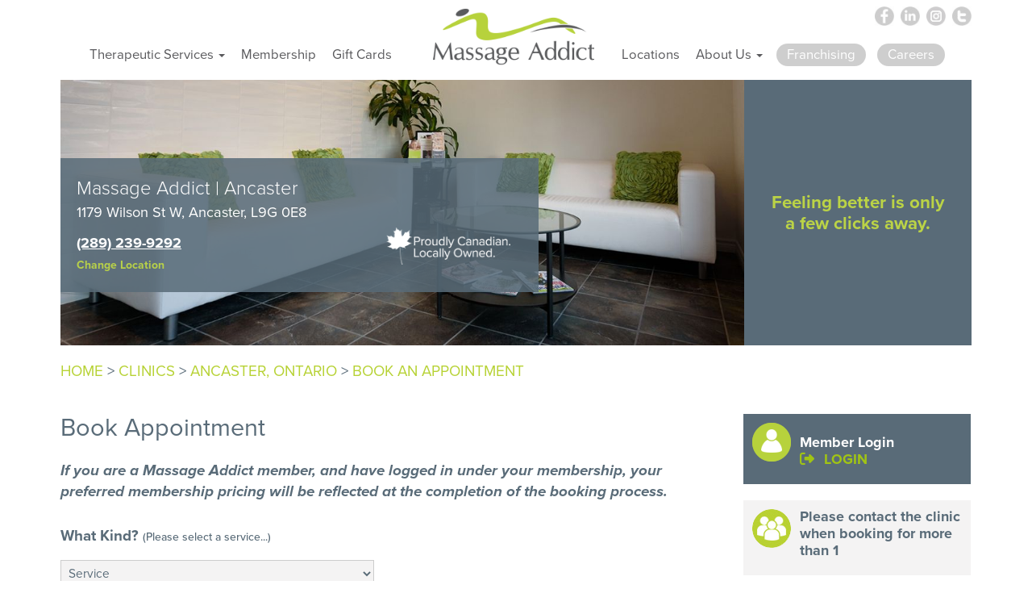

--- FILE ---
content_type: text/html; charset=utf-8
request_url: https://www.massageaddict.ca/ancaster/book-an-appointment
body_size: 70970
content:
<!DOCTYPE html>
<html>
<head>
    <meta charset="utf-8" />
    <meta name="viewport" content="width=device-width, initial-scale=1.0" />
    <title>Book Online | Ancaster | Massage Addict</title>

    <link rel="stylesheet" href="/lib/bootstrap/dist/css/bootstrap.min.css" />

    <link rel="stylesheet" href="/css/site.min.css?v=9jeQFs4unz5s9RMzB0eYvX-TuOsZd4ILMd8xJ8H78sk" />

    <link rel="stylesheet" href="/css/webfonts.css?v=bAU0f_y2GQaUcZzz2h3a0wbOn7HJ2m4T4kA9VmrXz7k" />

    <link href="https://use.fontawesome.com/releases/v5.13.0/css/all.css" media="print" onload="this.onload=null; this.media=&#x27;all&#x27;" rel="stylesheet" /><noscript><link href="https://use.fontawesome.com/releases/v5.13.0/css/all.css" rel="stylesheet" /></noscript>
    <link href="https://cdnjs.cloudflare.com/ajax/libs/fancybox/2.1.5/jquery.fancybox.min.css" media="print" onload="this.onload=null; this.media=&#x27;all&#x27;" rel="stylesheet" /><noscript><link href="https://cdnjs.cloudflare.com/ajax/libs/fancybox/2.1.5/jquery.fancybox.min.css" rel="stylesheet" /></noscript>

    <link href="https://fonts.googleapis.com/css2?family=Satisfy&display=swap" rel="stylesheet">

    <!--Proxima font July 2025-->
    <link rel="stylesheet" href="https://use.typekit.net/cjr6tbi.css">



    
<script>
    function localStorageGet(key) {
        try {
            return localStorage.getItem(key);
        } catch(ex) {
            return null;
        }
    }

    function localStorageSet(key, value) {
        try {
            localStorage.setItem(key, value);
        }
        catch(ex) {
        }
    }

    function localStorageRemove(key) {
        try {
            localStorage.removeItem(key);
        }
        catch(ex) {
        }
    }

    function sendJsonBeacon(url, data) {
        try {
            if (!navigator.sendBeacon) return;
            // Blob is just to be able to set the content type, which Beacon doesn't normally allow
            return navigator.sendBeacon(url, new Blob([JSON.stringify(data)], { type: "application/json"}));
        } catch(ex) {
            console.log("sendJsonBeacon failed", ex);
        }
    }

    function sendLog(level, message) {
        console.log("ServerLog", level, message);
        sendJsonBeacon("/api/logging/event", {
            level,
            message,
            url: window.location.href
        });
    }

    // Get GA4 ID out of GTM
    var getGa4Id = function () {
        var id = null;
        return function () {
            if (id) return id;
            for (var key in window.google_tag_manager) {
                if (key.startsWith("G-")) {
                    id = key;
                    return key;
                }
            }
        }
    }()

    // This will change as new steps are added
    var maxBookingStepNumber = 7;
    var pageLoadTime = new Date();
    window.dataLayer = window.dataLayer || [];
    function gtag() { window.dataLayer.push(arguments); }
    function ana(eventName, data, gaOpts, fbOpts) {
        data = data || {};

        data.eventId = crypto.randomUUID();
        var diffMs = new Date() - pageLoadTime;
        var mins = (diffMs / (1000 * 60)).toFixed(1);

        data.timeMins = mins;

        Object.assign(data, {"clinic":"Ancaster","locationId":"39534","pageTitle":"Book An Appointment","pageId":1134,"EventPath":"Booking"});

        if (window.bookingStepName) {
            data.bookingStepName = window.bookingStepName;
        }

        var custId = localStorageGet("latestCustomerId");
        if (custId) {
            data.latestCustomerId = custId;
        }

        if (window.bookingStepNumber) {
            data.bookingStepNumber = window.bookingStepNumber;
            data.bookingStepPercent = Math.round(window.bookingStepNumber / maxBookingStepNumber * 100);
        }

        // GA4
        gaOpts = gaOpts || {};
        var gaData = $.extend({ send_to: getGa4Id() }, data, gaOpts);
        gtag("event", eventName, gaData)

        // FB
        fbOpts = fbOpts || {};
        var fbName = fbOpts.eventName || "ViewContent";
        delete fbOpts.eventName;

        var fbType = fbOpts.eventType || "track";

        var fbData = $.extend({}, data, {
            content_name: eventName
        })
        // fbEventId is used to deduplicate events also sent via server conversions API
        var fbEventId = Date.now() + "-" + Math.random();
        if (typeof window.fbq === "function") {
            fbq(fbType, fbName, fbData, { eventID: fbEventId, user_data: fbOpts.userData});
        }

        if (window.location.hostname == "localhost" || window.location.hostname.includes(".azurewebsites.net")) {
            console.log(`ANA '${eventName}'`, data, gaOpts, fbOpts, gaData, fbData);
        }

        if (window.appInsights) {
            window.appInsights.trackEvent({
                name: eventName,
                properties: data
            });
        }

        sendJsonBeacon("/api/facebook/send", {
            name: fbName,
            id: fbEventId,
            customData: fbData,
            userData: fbOpts.userData
        });
    }

    var ignoreErrors = []

    function anaError(errMsg, data) {
        if (!errMsg) return;

        var errorData = convertErrorToObject(data);
        var data = { errorType: errMsg, errorData: errorData };
        ana('error', data);
    }

    function convertErrorToObject(e) {
        if (!e) return null;
        if (typeof e != "object") return { message: e};

        var props = ["code", "columnNumber", "data", "filename", "lineNumber", "message", "name", "result", "stack"];
        var result = {};
        props.forEach(x => {
            var val = e[x];
            if (val != null) result[x] = val;
        });
        return result;
    }

    window.addEventListener("error", function(e) {
        anaError("Window Error", e.error);
    });

    window.onunhandledrejection = (e) => {
        var lowReason = e.reason.toLowerCase();

        // Thrown by Outlook's embedded browser that scans links
        if (lowReason.includes("object not found matching id:")) return;

        anaError("Unhandled Promise Rejection", e.reason);
    };
</script>

    <meta content="Ancaster massage therapy, chiropractic, acupuncture and reflexology. Find an appointment and book online today." name="description" />
<script src="/cms/lib/luxon/3-7-2.min.js?v=UWxf6lyCvfH7XEcrmq_cqc2m3IBrLBLOnWLC4Pw0gQQ"></script>
<script src="/cms/js/cms-head.min.js?v=j5n6D0nlGfluqzJ7d-Uv8JCxqoqvktQZ2v6Ft2HzZCA"></script>
<style>
  .assisted-stretching {
    display: none;
  }
</style>

<style>
  .student-therapist-alert {
    width: 50% !important;
    display: flex;
    align-items: center;
    margin: 0 auto;
  }
</style>
<!-- Facebook Pixel Code -->
<script>
  !function (f, b, e, v, n, t, l) {
    if (f.fbq) return;
    n = f.fbq = function () {
      n.callMethod ? n.callMethod.apply(n, arguments) : n.queue.push(arguments);
    };
    if (!f._fbq) f._fbq = n;
    n.push = n;
    n.loaded = !0;
    n.queue = [];
    t = b.createElement(e);
    v = b.getElementsByTagName(e)[0];
    t.src = v;
    t.async = !0;
    t.onload = function () {
      f._fbq.push(n.push, n.loaded);
    };
    v.parentNode.insertBefore(t, v);
  };
</script>
<noscript>
  <img
    height="1"
    width="1"
    style="display:none"
    src="https://www.facebook.com/tr?id={752125169671893}&ev=PageView&noscript=1" />
</noscript>

<style>
      .cms-chatbot-btn {
        background: #b8d149;
      }

      .cms-chatbot-title.cms-chatbot-title {
        background: #343e46;
      color: white;
      }

      .cms-chatbot-window-close-btn svg path {
        stroke:white !important;
      }

      .widgetColumns { flex-direction: column; }

  #booker-cc-widget-container {
    margin-left: -15px !important;
  }

    #booker-cc-widget-container #iframe-container {
      width: calc(100% + 15px) !important;
    }

    #booker-cc-widget-container {
      width: calc(100% + 15px)
    }
</style>


<script>var simpleCmsMetadata = {"PageId":1134,"DefaultCurrency":"CAD","DefaultProvince":null,"DefaultCountry":null,"FormName":"","OldFormValues":{},"FormErrors":[],"UserId":null,"UserEmail":null,"RecaptchaSiteKey":"6Lc33VcUAAAAAGMUxPNvlt1JhXy0AIOBCYxRIYSJ","LayoutFile":"Booking.cshtml","RecaptchaInvisibleSiteKey":"6Lf7wyQaAAAAAFFC7YZRx5u5kW1p4nuUBLFJbpgo","PageDomainId":20,"PageDomainPath":"/"};</script>
<link href="/cms/css/site-default.min.css?v=2P3PnUAtGZde0HMijaVumXuxl5G77jIxiMpBAo82lrE" rel="stylesheet" />
<script>!(function (cfg){function e(){cfg.onInit&&cfg.onInit(n)}var x,w,D,t,E,n,C=window,O=document,b=C.location,q="script",I="ingestionendpoint",L="disableExceptionTracking",j="ai.device.";"instrumentationKey"[x="toLowerCase"](),w="crossOrigin",D="POST",t="appInsightsSDK",E=cfg.name||"appInsights",(cfg.name||C[t])&&(C[t]=E),n=C[E]||function(g){var f=!1,m=!1,h={initialize:!0,queue:[],sv:"8",version:2,config:g};function v(e,t){var n={},i="Browser";function a(e){e=""+e;return 1===e.length?"0"+e:e}return n[j+"id"]=i[x](),n[j+"type"]=i,n["ai.operation.name"]=b&&b.pathname||"_unknown_",n["ai.internal.sdkVersion"]="javascript:snippet_"+(h.sv||h.version),{time:(i=new Date).getUTCFullYear()+"-"+a(1+i.getUTCMonth())+"-"+a(i.getUTCDate())+"T"+a(i.getUTCHours())+":"+a(i.getUTCMinutes())+":"+a(i.getUTCSeconds())+"."+(i.getUTCMilliseconds()/1e3).toFixed(3).slice(2,5)+"Z",iKey:e,name:"Microsoft.ApplicationInsights."+e.replace(/-/g,"")+"."+t,sampleRate:100,tags:n,data:{baseData:{ver:2}},ver:undefined,seq:"1",aiDataContract:undefined}}var n,i,t,a,y=-1,T=0,S=["js.monitor.azure.com","js.cdn.applicationinsights.io","js.cdn.monitor.azure.com","js0.cdn.applicationinsights.io","js0.cdn.monitor.azure.com","js2.cdn.applicationinsights.io","js2.cdn.monitor.azure.com","az416426.vo.msecnd.net"],o=g.url||cfg.src,r=function(){return s(o,null)};function s(d,t){if((n=navigator)&&(~(n=(n.userAgent||"").toLowerCase()).indexOf("msie")||~n.indexOf("trident/"))&&~d.indexOf("ai.3")&&(d=d.replace(/(\/)(ai\.3\.)([^\d]*)$/,function(e,t,n){return t+"ai.2"+n})),!1!==cfg.cr)for(var e=0;e<S.length;e++)if(0<d.indexOf(S[e])){y=e;break}var n,i=function(e){var a,t,n,i,o,r,s,c,u,l;h.queue=[],m||(0<=y&&T+1<S.length?(a=(y+T+1)%S.length,p(d.replace(/^(.*\/\/)([\w\.]*)(\/.*)$/,function(e,t,n,i){return t+S[a]+i})),T+=1):(f=m=!0,s=d,!0!==cfg.dle&&(c=(t=function(){var e,t={},n=g.connectionString;if(n)for(var i=n.split(";"),a=0;a<i.length;a++){var o=i[a].split("=");2===o.length&&(t[o[0][x]()]=o[1])}return t[I]||(e=(n=t.endpointsuffix)?t.location:null,t[I]="https://"+(e?e+".":"")+"dc."+(n||"services.visualstudio.com")),t}()).instrumentationkey||g.instrumentationKey||"",t=(t=(t=t[I])&&"/"===t.slice(-1)?t.slice(0,-1):t)?t+"/v2/track":g.endpointUrl,t=g.userOverrideEndpointUrl||t,(n=[]).push((i="SDK LOAD Failure: Failed to load Application Insights SDK script (See stack for details)",o=s,u=t,(l=(r=v(c,"Exception")).data).baseType="ExceptionData",l.baseData.exceptions=[{typeName:"SDKLoadFailed",message:i.replace(/\./g,"-"),hasFullStack:!1,stack:i+"\nSnippet failed to load ["+o+"] -- Telemetry is disabled\nHelp Link: https://go.microsoft.com/fwlink/?linkid=2128109\nHost: "+(b&&b.pathname||"_unknown_")+"\nEndpoint: "+u,parsedStack:[]}],r)),n.push((l=s,i=t,(u=(o=v(c,"Message")).data).baseType="MessageData",(r=u.baseData).message='AI (Internal): 99 message:"'+("SDK LOAD Failure: Failed to load Application Insights SDK script (See stack for details) ("+l+")").replace(/\"/g,"")+'"',r.properties={endpoint:i},o)),s=n,c=t,JSON&&((u=C.fetch)&&!cfg.useXhr?u(c,{method:D,body:JSON.stringify(s),mode:"cors"}):XMLHttpRequest&&((l=new XMLHttpRequest).open(D,c),l.setRequestHeader("Content-type","application/json"),l.send(JSON.stringify(s)))))))},a=function(e,t){m||setTimeout(function(){!t&&h.core||i()},500),f=!1},p=function(e){var n=O.createElement(q),e=(n.src=e,t&&(n.integrity=t),n.setAttribute("data-ai-name",E),cfg[w]);return!e&&""!==e||"undefined"==n[w]||(n[w]=e),n.onload=a,n.onerror=i,n.onreadystatechange=function(e,t){"loaded"!==n.readyState&&"complete"!==n.readyState||a(0,t)},cfg.ld&&cfg.ld<0?O.getElementsByTagName("head")[0].appendChild(n):setTimeout(function(){O.getElementsByTagName(q)[0].parentNode.appendChild(n)},cfg.ld||0),n};p(d)}cfg.sri&&(n=o.match(/^((http[s]?:\/\/.*\/)\w+(\.\d+){1,5})\.(([\w]+\.){0,2}js)$/))&&6===n.length?(d="".concat(n[1],".integrity.json"),i="@".concat(n[4]),l=window.fetch,t=function(e){if(!e.ext||!e.ext[i]||!e.ext[i].file)throw Error("Error Loading JSON response");var t=e.ext[i].integrity||null;s(o=n[2]+e.ext[i].file,t)},l&&!cfg.useXhr?l(d,{method:"GET",mode:"cors"}).then(function(e){return e.json()["catch"](function(){return{}})}).then(t)["catch"](r):XMLHttpRequest&&((a=new XMLHttpRequest).open("GET",d),a.onreadystatechange=function(){if(a.readyState===XMLHttpRequest.DONE)if(200===a.status)try{t(JSON.parse(a.responseText))}catch(e){r()}else r()},a.send())):o&&r();try{h.cookie=O.cookie}catch(k){}function e(e){for(;e.length;)!function(t){h[t]=function(){var e=arguments;f||h.queue.push(function(){h[t].apply(h,e)})}}(e.pop())}var c,u,l="track",d="TrackPage",p="TrackEvent",l=(e([l+"Event",l+"PageView",l+"Exception",l+"Trace",l+"DependencyData",l+"Metric",l+"PageViewPerformance","start"+d,"stop"+d,"start"+p,"stop"+p,"addTelemetryInitializer","setAuthenticatedUserContext","clearAuthenticatedUserContext","flush"]),h.SeverityLevel={Verbose:0,Information:1,Warning:2,Error:3,Critical:4},(g.extensionConfig||{}).ApplicationInsightsAnalytics||{});return!0!==g[L]&&!0!==l[L]&&(e(["_"+(c="onerror")]),u=C[c],C[c]=function(e,t,n,i,a){var o=u&&u(e,t,n,i,a);return!0!==o&&h["_"+c]({message:e,url:t,lineNumber:n,columnNumber:i,error:a,evt:C.event}),o},g.autoExceptionInstrumented=!0),h}(cfg.cfg),(C[E]=n).queue&&0===n.queue.length?(n.queue.push(e),n.trackPageView({})):e();})({ src: "https://js.monitor.azure.com/scripts/b/ai.3.gbl.min.js", cfg: {"connectionString":"InstrumentationKey=9ab00108-f4b4-4543-83c0-744a6dbf4fdc;IngestionEndpoint=https://canadaeast-0.in.applicationinsights.azure.com/;LiveEndpoint=https://canadaeast.livediagnostics.monitor.azure.com/;ApplicationId=7acb648a-5dac-4cb8-b55f-d995e124d235","disableAjaxTracking":true,"disableFetchTracking":true}});</script>


    <link rel="canonical" href="https://www.massageaddict.ca/ancaster/book-an-appointment" />
    
    
        <link href="/css/booking.min.css?v=v2KCYtyn74NpM68pm63qGeKbeeJEML5U94rL2AmTxJM" rel="stylesheet" />
    

</head>
<body>

    <nav class="navbar navbar-inverse navbar-fixed-top">
        <div class="container">
            <div class="navbar-header">
                <button class="navbar-toggler first-button mobile" type="button" data-toggle="collapse" data-target="#animatedMobile"
                        aria-controls="animatedMobile" aria-expanded="false" aria-label="Toggle navigation">
                    <div class="animated-icon"><span></span><span></span><span></span></div>
                </button>
                <div class="topRow">
                    <div class="col-sm-4 topRowLeft noPaddingLeft langToggle">


                            <div class="mobileShow">
                                <div class="mobileCanadianLogo mobileCanadianLogoEng mobileShow"><img src="https://immediac.blob.core.windows.net/massageaddict2021/images/CanadianLogo/MassageAddict-LocallyOwned-grey.png" alt="" /></div>
                            </div>
                    </div>
                    <div class="col-sm-4 topMiddleLogo"><a href="/"><img src="https://immediac.blob.core.windows.net/massageaddict2021/images/topLogo.png" alt="" /></a></div><div class="col-sm-4 topRowRight noPaddingRight">
                        <div class="cms-content" data-id="120" data-type="TopRightCallout" id="cms-content_120"><div>
  <a href="https://www.facebook.com/MassageAddictInc" target="_blank" rel="noopener">
    <img alt="Facebook Icon" src="https://immediac.blob.core.windows.net/massageaddict2021/images/TopFB.png" width="28"
         height="28" />
  </a>
  <a href="https://www.linkedin.com/company/massage-addict/" target="_blank" rel="noopener">
    <img alt="Linkedin Icon" src="https://immediac.blob.core.windows.net/massageaddict2021/images/TopLinkedin.png"
         width="28" height="28" />
  </a>
  <a href="https://www.instagram.com/massageaddictinc" target="_blank" rel="noopener">
    <img alt="Instagram Icon" src="https://immediac.blob.core.windows.net/massageaddict2021/images/instagramIcon.png"
         width="28" height="28" />
  </a>

  <a href="https://twitter.com/massageaddict" target="_blank" rel="noopener">
    <img alt="Twitter Icon" src="https://immediac.blob.core.windows.net/massageaddict2021/images/TopTwitter.png"
         width="28" height="28" />
  </a>


</div></div>
                    </div>
                </div>
            </div>

            <div class="mobileShow mobileBookNow">
                <a href="/locations">
                    <img src="https://immediac.blob.core.windows.net/massageaddict2021/images/bookNowTop.png" alt="Book Now Img">
                </a>
            </div>

            <div class="navbar-collapse collapse" id="animatedMobile">
                <ul class="nav navbar-nav">
                    <li class="mobileShow"><a href="/locations"><img src="https://immediac.blob.core.windows.net/massageaddict2021/images/topLeftBookNow.png" class="img-responsve" alt="" /></a></li>

    <li class="dropdown cms-page-item cms-page-level-2 cms-page-4" id="cms-page-4">
        <a href="/therapeutic-services/overview" class="dropdown-toggle cms-page-link cms-page-link-4" data-toggle="dropdown" role="button">
            
Therapeutic Services

            <span class="caret"></span>
        </a>
        <ul class="dropdown-menu" role="menu">
    <li class=" cms-page-item cms-page-level-3 cms-page-54" id="cms-page-54">
        <a href="/therapeutic-services/overview" target="_self" class="cms-page-link cms-page-link-54">
            
Overview

        </a>
    </li>
    <li class="substitute-clinic-url cms-page-item cms-page-level-3 cms-page-50" id="cms-page-50">
        <a href="/therapeutic-services/massage" target="_self" class="cms-page-link cms-page-link-50">
            
Massage

        </a>
    </li>
    <li class="substitute-clinic-url assisted-stretching cms-page-item cms-page-level-3 cms-page-8618" id="cms-page-8618">
        <a href="/therapeutic-services/assisted-stretching" target="_self" class="cms-page-link cms-page-link-8618">
            
Assisted Stretching

        </a>
    </li>
    <li class="substitute-clinic-url cms-page-item cms-page-level-3 cms-page-51" id="cms-page-51">
        <a href="/therapeutic-services/chiropractic-care" target="_self" class="cms-page-link cms-page-link-51">
            
Chiropractic Care

        </a>
    </li>
    <li class="substitute-clinic-url cms-page-item cms-page-level-3 cms-page-52" id="cms-page-52">
        <a href="/therapeutic-services/acupuncture" target="_self" class="cms-page-link cms-page-link-52">
            
Acupuncture

        </a>
    </li>
    <li class="substitute-clinic-url cms-page-item cms-page-level-3 cms-page-3380" id="cms-page-3380">
        <a href="/therapeutic-services/orthotics" target="_self" class="cms-page-link cms-page-link-3380">
            
Custom Orthotics

        </a>
    </li>
    <li class="substitute-clinic-url cms-page-item cms-page-level-3 cms-page-53" id="cms-page-53">
        <a href="/therapeutic-services/reflexology" target="_self" class="cms-page-link cms-page-link-53">
            
Reflexology

        </a>
    </li>
        </ul>
    </li>
    <li class=" cms-page-item cms-page-level-2 cms-page-3348" id="cms-page-3348">
        <a href="/membership" target="_self" class="cms-page-link cms-page-link-3348">
            
Membership

        </a>
    </li>
    <li class=" cms-page-item cms-page-level-2 cms-page-3759" id="cms-page-3759">
        <a href="/gift-cards" target="_self" class="cms-page-link cms-page-link-3759">
            
Gift Cards

        </a>
    </li>
    <li class="menu-book-now cms-page-item cms-page-level-2 cms-page-389" id="cms-page-389">
        <a href="/locations" target="_self" class="cms-page-link cms-page-link-389">
            
    <img src="https://immediac.blob.core.windows.net/massageaddict2021/images/bookNowTop.png" alt="Book Now" />


        </a>
    </li>
    <li class=" cms-page-item cms-page-level-2 cms-page-6" id="cms-page-6">
        <a href="/locations" target="_self" class="cms-page-link cms-page-link-6">
            
Locations

        </a>
    </li>
    <li class="dropdown cms-page-item cms-page-level-2 cms-page-7" id="cms-page-7">
        <a href="/about-us" class="dropdown-toggle cms-page-link cms-page-link-7" data-toggle="dropdown" role="button">
            
About Us

            <span class="caret"></span>
        </a>
        <ul class="dropdown-menu" role="menu">
    <li class=" cms-page-item cms-page-level-3 cms-page-55" id="cms-page-55">
        <a href="/about-us/overview" target="_self" class="cms-page-link cms-page-link-55">
            
Overview

        </a>
    </li>
    <li class=" cms-page-item cms-page-level-3 cms-page-1678" id="cms-page-1678">
        <a href="/about-us/in-the-press" target="_self" class="cms-page-link cms-page-link-1678">
            
In the Press

        </a>
    </li>
    <li class=" cms-page-item cms-page-level-3 cms-page-83" id="cms-page-83">
        <a href="/about-us/our-therapists" target="_self" class="cms-page-link cms-page-link-83">
            
Our Therapists

        </a>
    </li>
    <li class=" cms-page-item cms-page-level-3 cms-page-61" id="cms-page-61">
        <a href="/careers" target="_self" class="cms-page-link cms-page-link-61">
            
Careers

        </a>
    </li>
    <li class=" cms-page-item cms-page-level-3 cms-page-62" id="cms-page-62">
        <a href="/about-us/contact-us" target="_self" class="cms-page-link cms-page-link-62">
            
Contact Us

        </a>
    </li>
        </ul>
    </li>
    <li class="dropdown no-toggle cms-page-item cms-page-level-2 cms-page-9" id="cms-page-9">
        <a href="/franchising" class="dropdown-toggle cms-page-link cms-page-link-9" data-toggle="dropdown" role="button">
            
Franchising

            <span class="caret"></span>
        </a>
        <ul class="dropdown-menu" role="menu">
    <li class=" cms-page-item cms-page-level-3 cms-page-73" id="cms-page-73">
        <a href="/franchising/why-massage-addict" target="_self" class="cms-page-link cms-page-link-73">
            
Why Massage Addict

        </a>
    </li>
    <li class=" cms-page-item cms-page-level-3 cms-page-75" id="cms-page-75">
        <a href="/franchising/a-proven-formula-for-success" target="_self" class="cms-page-link cms-page-link-75">
            
A Proven Formula for Success

        </a>
    </li>
    <li class=" cms-page-item cms-page-level-3 cms-page-76" id="cms-page-76">
        <a href="/franchising/investment-details" target="_self" class="cms-page-link cms-page-link-76">
            
Investment Details

        </a>
    </li>
    <li class=" cms-page-item cms-page-level-3 cms-page-77" id="cms-page-77">
        <a href="/franchising/training-and-support" target="_self" class="cms-page-link cms-page-link-77">
            
Training and Support

        </a>
    </li>
    <li class=" cms-page-item cms-page-level-3 cms-page-78" id="cms-page-78">
        <a href="/franchising/available-locations" target="_self" class="cms-page-link cms-page-link-78">
            
Available locations

        </a>
    </li>
    <li class=" cms-page-item cms-page-level-3 cms-page-79" id="cms-page-79">
        <a href="/franchising/the-process" target="_self" class="cms-page-link cms-page-link-79">
            
The Process

        </a>
    </li>
        </ul>
    </li>
    <li class="dropdown no-toggle cms-page-item cms-page-level-2 cms-page-402" id="cms-page-402">
        <a href="/careers" class="dropdown-toggle cms-page-link cms-page-link-402" data-toggle="dropdown" role="button">
            
Careers

            <span class="caret"></span>
        </a>
        <ul class="dropdown-menu" role="menu">
    <li class=" cms-page-item cms-page-level-3 cms-page-405" id="cms-page-405">
        <a href="/careers/why-join-the-team" target="_self" class="cms-page-link cms-page-link-405">
            
Why Join the Team?

        </a>
    </li>
    <li class=" cms-page-item cms-page-level-3 cms-page-3752" id="cms-page-3752">
        <a href="/careers/relocation-programs" target="_self" class="cms-page-link cms-page-link-3752">
            
Relocation Programs

        </a>
    </li>
    <li class=" cms-page-item cms-page-level-3 cms-page-406" id="cms-page-406">
        <a href="/careers/clinic-culture" target="_self" class="cms-page-link cms-page-link-406">
            
Clinic Culture

        </a>
    </li>
    <li class=" cms-page-item cms-page-level-3 cms-page-413" id="cms-page-413">
        <a href="/careers/continuing-education" target="_self" class="cms-page-link cms-page-link-413">
            
Continuing Education

        </a>
    </li>
    <li class=" cms-page-item cms-page-level-3 cms-page-414" id="cms-page-414">
        <a href="/careers/school-relationships" target="_self" class="cms-page-link cms-page-link-414">
            
School Relationships

        </a>
    </li>
    <li class=" cms-page-item cms-page-level-3 cms-page-404" id="cms-page-404">
        <a href="/careers/about-massage-addict" target="_self" class="cms-page-link cms-page-link-404">
            
About Massage Addict

        </a>
    </li>
        </ul>
    </li>
                        <span class="mobileShow footerLogos">
<div class="cms-content" data-id="1007" data-type="mobileSm" id="cms-content_1007"><p>
  <a
    href="https://www.facebook.com/MassageAddictInc"
    target="_blank"
    rel="noopener">
    <img
      alt="Facebook Icon"
      src="https://immediac.blob.core.windows.net/massageaddict2021/images/fbIconBottom.png"
      width="28"
      height="28"
      alt="" />
  </a>

  <a
    href="https://www.linkedin.com/company/massage-addict"
    target="_blank"
    rel="noopener">
    <img
      alt="Linkedin Icon"
      src="https://immediac.blob.core.windows.net/massageaddict2021/images/linkedInIconBottom.png"
      width="28"
      height="28"
      alt="" />
  </a>
  <a
    href="https://www.instagram.com/massageaddictinc/"
    target="_blank"
    rel="noopener">
    <img
      alt="Instagram Icon"
      src="https://immediac.blob.core.windows.net/massageaddict2021/images/instagramBottomIcon.png"
      width="28"
      height="28"
      alt="" />
  </a>
  <a href="https://twitter.com/massageaddict" target="_blank" rel="noopener">
    <img
      alt="Instagram Icon"
      src="https://immediac.blob.core.windows.net/massageaddict2021/images/twitterIconBottom.png"
      width="28"
      height="28"
      alt="" />
  </a>
</p>
</div>                        </span>
                </ul>
            </div>

        </div>
    </nav>
    <div class="container body-content">
        

<div id="myCarousel" class="carousel slide carousel-fade" data-ride="carousel">

    <div class="carousel-inner rightGreyBannerCallout">

        <img src="https://immediac.blob.core.windows.net/massageaddict2021/images/ClinicsInteriorBannerSm.jpg" alt="" class="mobileShow noMobileBanner">
        <div class="item col-sm-9 noPadding active">
                <img src="https://immediac.blob.core.windows.net/massageaddict2021/images/ClinicsInteriorBanner.jpg" 
                    alt="" 
                    class="mobileHide img-responsive" />

            <div class="container">


                <div class="carousel-caption greyBannerLeftCallout">
                    <h2>Massage Addict | Ancaster</h2>


                    <h4>
                        <a class="headingLink" style="font-family: 'proxima-nova', sans-serif; font-weight: 400; font-style: normal;" target="_blank" href="https://www.google.com/maps/search/Massage Addict 1179 Wilson St W Ancaster L9G 0E8">
                            1179 Wilson St W, Ancaster, L9G 0E8
                        </a>



                    </h4>
                    <div class="col-sm-8 noPaddingLeft">
                        <h4><a class="telNumber" href="tel:2892399292"><strong><u>(289) 239-9292</u></strong></a></h4>
                        <h6>
                            <em><a href="/locations">Change Location</a></em>
                        </h6>
                    </div>
                    <div class="col-sm-4"><img src="https://immediac.blob.core.windows.net/massageaddict2021/images/CanadianLogo/MassageAddict-LocallyOwned-white.png" alt="" class="img-responsive mobileHide" /></div>
                </div>

            </div>
        </div>

        <div class="col-sm-3 noPadding mobileHide">
            <div class="topRightCallout">
                    <div><div class="cms-content" data-id="37243" data-type="Global Booking Banner" id="cms-content_37243"><h2>
  <span style="color: #bbd346;">
    <strong class="booking-banner-text">
      Feeling better is only a few clicks away.
    </strong>
  </span>
</h2>
</div></div>
            </div>
        </div>



    </div>

</div>

<div class="clear"></div>

<div class="breadCrumbs">
    <a href="/">Home</a>
&gt;
        <a class="breadCrumbLink" href="/locations">Clinics</a>
&gt;
        <a class="breadCrumbLink" href="/ancaster">Ancaster, Ontario</a>
&gt;
        <a class="breadCrumbLink" href="/ancaster/book-an-appointment">Book An Appointment</a>
</div>

<div class="mobileMove">

</div>

<div class="clear"></div>


<div class="clear"></div>



<div class="clear"></div>


<div class="clear"></div>

    <div class="col-sm-9 noPaddingLeft sectionPadding contentRightPadding">
        <div class="cms-content" data-id="1880" data-type="twoColumnLeftContent" id="cms-content_1880"><div id="app"><booking-form /></div></div>
    </div>


    <div class="col-sm-3 noPadding sectionPadding mobilePadding">
        <h6 class="mobileShow" style="margin-bottom:20px;">
            <strong style="font-style: italic; font-size:.9em; line-height:1.2em">If you are a Massage Addict member, and have logged in under your membership, your preferred membership pricing will be reflected at the completion of the booking process.</strong>
        </h6>
        <div class="cms-content" data-id="392" data-type="twoColumnMemberRightContent" id="cms-content_392"><div class="BookingRightContent memberLoginBox">
  <img
    loading="lazy"
    class=""
    src="https://immediac.blob.core.windows.net/massageaddict2021/images/userIcon.png"
    width="50"
    height="50"
    style="float: left;"
    alt="" />
  <ul>
    <li>
      <p>
        <strong>Member Login</strong>
        <br />
        <a id="loginLink" class="logoutlink" href="#">
          <i class="fas fa-sign-out-alt">&nbsp;</i>
          LOGIN
        </a>
      </p>
    </li>
  </ul>
</div>
<div class="BookingRightContent memberLogoutBox">
  <img
    loading="lazy"
    class=""
    src="https://immediac.blob.core.windows.net/massageaddict2021/images/userIcon.png"
    width="50"
    height="50"
    style="float: left;"
    alt="" />
  <ul>
    <li>
      <p>
        <strong id="customerName"></strong>
        <br />
        <a id="logoutLink" href="#">
          <i class="fas fa-sign-out-alt">&nbsp;</i>
          LOGOUT
        </a>
      </p>
    </li>
  </ul>
</div>
<div class="BookingRightContent memberLogoutBox">
  <img
    loading="lazy"
    class=""
    src="https://immediac.blob.core.windows.net/massageaddict2021/images/calendarIcon.png"
    width="50"
    height="50"
    style="float: left;"
    alt="" />
  <ul>
    <li>
      <p>
        <span class="myApptsTitle">My Appointments</span>
        <br />
        <a id="viewAppointmentsLink" href="#">
          View upcoming or re-book past appointments.
        </a>
      </p>
    </li>
  </ul>
</div>
<div class="BookingRightContent memberLogoutBox confirmationPageBox">
  <img
    loading="lazy"
    class=""
    src="https://immediac.blob.core.windows.net/massageaddict2021/images/password.png"
    width="50"
    height="50"
    style="float: left;"
    alt="" />
  <ul>
    <li>
      <a href="#" id="changePwdLink">
        Change Password
        <br />
      </a>
    </li>
  </ul>
</div>
<div class="BookingRightContent confirmationPageBox">
  <img
    loading="lazy"
    class=""
    src="https://immediac.blob.core.windows.net/massageaddict2021/images/calendarCancelIcon.png"
    width="50"
    height="50"
    style="float: left;"
    alt="" />
  <ul>
    <li>
      <p>
        <strong>Cancellation Policy</strong>
        <br />
        Change of plans? To cancel or reschedule an appointment please give us a
        call as soon as possible. Per our cancellation policy, changes or
        cancellations to your appointment with less than 24 hours notice will
        result in a full charge to your credit card for the missed appointment.
      </p>
    </li>
  </ul>
</div>
<div class="BookingRightContent confirmationPageBox">
  <img
    loading="lazy"
    class=""
    src="https://immediac.blob.core.windows.net/massageaddict2021/images/giftIcon.png"
    width="50"
    height="50"
    style="float: left;"
    alt="" />
  <ul>
    <li>
      <p>
        <strong>Looking for the perfect gift?</strong>
        <br />
        <a href="/gift-cards">GIFT CARDS</a>
      </p>
    </li>
  </ul>
</div>
<div class="BookingRightContent multi-booking-box">
  <img
    loading="lazy"
    class=""
    src="https://immediac.blob.core.windows.net/massageaddict2021/images/multipleUserIcon.png"
    width="50"
    height="50"
    style="float: left;"
    alt="" />
  <ul>
    <li>
      <p>
        <strong>Please contact the clinic when booking for more than 1</strong>
      </p>
    </li>
  </ul>
</div>
<div class="BookingRightContent multi-booking-box">
  <img
    loading="lazy"
    class=""
    src="https://immediac.blob.core.windows.net/massageaddict2021/images/clockIcon.png"
    width="50"
    height="50"
    style="float: left;"
    alt="" />
  <ul>
    <li>
      <p>
        <strong>
          For a 90 or 120 minute therapeutic massage treatment, please contact
          the clinic directly.
        </strong>
      </p>
    </li>
  </ul>
</div>
</div>
    </div>

<div class="clear"></div>




<div class="clear"></div>





    <div class="modal fade" id="modal-909" tabindex="-1">
        <div class="modal-dialog">
            <div class="modal-content">
                <div class="modal-header">
                    <button type="button" class="close" data-dismiss="modal"><span aria-hidden="true">&times;</span></button>
                    <h4 class="modal-title">Member Login</h4>
                </div>
                <div class="modal-body">
                    <div class="cms-content" data-id="909" data-type="Popup" id="cms-content_909"><div class="haveNotBeenToMA">
  <h3 style="text-align: center;">To view past or future appointments, login here!</h3>
  <form id="loginForm" autocomplete="off">
    <div class="col-sm-6 noPaddingLeft">
      <label class="labelWidth">Email Address</label>
      <input class="form-control form-control2" name="Email Address" type="email" id="userEmailInput" required=""
             autocomplete="off" />
    </div>
    <div class="col-sm-6 noPaddingRight">
      <label class="labelWidth">Password</label>
      <input class="form-control form-control2" name="Password" type="password" id="userPasswordInput" required="" />
    </div>
    <div>
      <p id="errorMsg" class="error"></p>
    </div>
    <a class="smLink" id="forgotPwdLink" href="#">Forgot Password?</a>
    <div class="row" id="forgotPasswordFields" style="display: none;">
      <p id="pwdEmailSent" style="display: none;">Please check your email, we have just sent your email a password reset
        link.</p>
      <div class="col-sm-6">
        <label class="labelWidth">First Name</label>
        <input class="form-control form-control2" name="First Name" type="text" id="userFirstNameInput" />
      </div>
      <div class="col-sm-6">
        <label class="labelWidth">&nbsp;</label>
        <button type="button" id="requestPwdLinkBtn" class="btn btn-default" style="display: table; margin: 0;"> Request
          Password Link </button>
      </div>
    </div>
    <button type="submit" class="callout-button" id="loginSubmitBtn">Login</button>
  </form>
</div>
<div class="haveNotBeenToMA">
  <h3 style="text-align: center;">I've never been to Massage Addict before, but I'm looking forward to it!</h3>
  <a class="callout-button" id="continueBookingBtn" data-dismiss="modal" href="#">Continue Booking</a>
</div></div>
                </div>

            </div>
        </div>
    </div>

<div class="clear"></div>

<div id="loginModal" class="primaryLoginModal">
    <login-modal></login-modal>
</div>






        <div class="footer">

            <div class="QuestionsSM">
                <div class="cms content">
                    <div class="col-sm-8">
                        <img alt="Email Icon" src="https://immediac.blob.core.windows.net/massageaddict2021/images/mailIcon.png">
                            <h4><a href="/about-us/contact-us">Questions? Comments? Email Us!</a></h4>
                    </div>

                    <div class="col-sm-4">
<div class="cms-content" data-id="944" data-type="footerSm" id="cms-content_944">
  <a href="https://www.facebook.com/MassageAddictInc" target="_blank" rel="noopener">
    <img alt="Facebook Icon" src="https://immediac.blob.core.windows.net/massageaddict2021/images/fbIconBottom.png" />
  </a>
  <a href="https://www.linkedin.com/company/massage-addict" target="_blank" rel="noopener">
    <img alt="Youtube Icon"
         src="https://immediac.blob.core.windows.net/massageaddict2021/images/linkedInIconBottom.png" />
  </a>
  <a href="https://www.instagram.com/massageaddictinc/" target="_blank" rel="noopener">
    <img alt="Instagram Icon"
         src="https://immediac.blob.core.windows.net/massageaddict2021/images/instagramBottomIcon.png" />
  </a>
  <a href="https://twitter.com/massageaddict" target="_blank" rel="noopener">
    <img alt="Twitter Icon"
         src=" https://immediac.blob.core.windows.net/massageaddict2021/images/twitterIconBottom.png" />
  </a></div>
                    </div>
                </div>
            </div>
            <div class="bottomNav">

                    <div>
                            <div class="noPadding col-sm-3">
                                <div><div class="cms-content" data-id="1028" data-type="bottomNav" id="cms-content_1028"><ul class="#">
  <li>
    <a href="/about-us/">About Massage Addict</a>
  </li>
  <li>
    <a href="/careers/">Careers</a>
  </li>
  <li>
    <a href="/locations/">Clinic Locations</a>
  </li>
  <li>
    <a id="InsuranceFooter" href="/insurance-coverage/">Insurance Coverage</a>
  </li>
</ul></div></div>
                            </div>
                            <div class="noPadding col-sm-3">
                                <div><div class="cms-content" data-id="872" data-type="bottomNav" id="cms-content_872"><ul class="#">
  <li>
    <a href="/therapeutic-services/overview">Therapeutic Services</a>
  </li>
  <li>
    <a href="/therapeutic-services/massage/">Massage Therapy</a>
  </li>
  <li>
    <a href="/therapeutic-services/acupuncture/">Acupuncture</a>
  </li>
  <li>
    <a href="/therapeutic-services/reflexology/">Reflexology</a>
  </li>
    <li>
    <a href="/therapeutic-services/chiropractic-care/">Chiropractic Care</a>
  </li>
  <li>
    <a href="/therapeutic-services/massage/massage-faq/">FAQ</a>
  </li>
</ul></div></div>
                            </div>
                            <div class="noPadding col-sm-3">
                                <div><div class="cms-content" data-id="25" data-type="bottomNav" id="cms-content_25"><ul class="#">
  <li>
    <a href="/about-us/our-therapists/">Our Therapists</a>
  </li>
  <li>
    <a href="/about-us/contact-us/">Contact Us</a>
  </li>
  <li>
    <a href="/your-first-visit/">Your First Visit</a>
  </li>
  <li>
    <a href="/site-map">Sitemap</a>
  </li>
</ul></div></div>
                            </div>
                            <div class="noPadding col-sm-3">
                                <div><div class="cms-content" data-id="874" data-type="bottomNav" id="cms-content_874"><ul class="#">
  <li>
    <a href="/franchising/">Franchising</a>
  </li>
  <li>
    <a href="/membership/">Membership</a>
  </li>
  <li>
    <a
      href="/gift-cards/buy">
      Gift Cards
    </a>
  </li>
  <li>
    <a href="/about-us/in-the-press/">In the Press</a>
  </li>
</ul>
</div></div>
                            </div>
                    </div>
            </div>

            <div class="bottomNav2">
            </div>


        </div>
        <div class="footerInfo">

100% Canadian Owned and Operated                <br>
&copy;2026&nbspMassage Addict Inc. All rights reserved.                <span class="forceFullWidth"><div class="cms-content" data-id="938" data-type="footerInfo" id="cms-content_938"><a href="/privacy-policy">Privacy Policy</a> | <a href="/accessibility-policy">Accessibility Policy</a></div></span>
                <br>
                <span style="font-size:.8em; padding:10px 0px 0px 0px; display:table; margin:auto"><a href="https://immediac.com/spa-website-design/" rel="nofollow">Clinic Website</a> Powered by: immediaC</span>

        </div>
    </div>

    <script src="/lib/jquery/dist/jquery.min.js"></script>
    <script src="/lib/bootstrap/dist/js/bootstrap.min.js"></script>

    <script src="/js/js.cookie.js"></script>
    <script src="/js/v2-href-rewrite.js?v=dwrQ1MaphgGFazZR61bn_xXa2INcguoo9sz-xSRT64U"></script>

    <script>document.body.classList.add('cms-yes-js')</script>
<script src="/cms/js/site.min.js?v=yS1oDqWZ-qL2xmwYDD3nCg5Agjrb471hI_r2HkyiA7I"></script>
<script src="/cms/js/cms-global.min.js?v=IuRjWqGsznSGyKKaWM95Rt6wWz1G6roFRGjtlSHtF6g"></script>
<script>
  $(".cms-page-link-153, .cms-page-link-249, .no-toggle a").removeAttr(
    "data-toggle",
  );
</script>
<script>
  var defaultPrices = {
    membershipStartingAt: "90",
    massage: "90",
    chiro: "90",
    acupuncture: "90",
    reflexology: "60",
    membership12Month: "90",
    membership6Month: "100",
    massageSavings: "20",
  };

  var membership12Month = "90";
  var membership6Month = "100";

  // Note: Must be ordered from most to least specific - e.g. Kelowna, BC must come before BC as a whole

  var locations = [
    // Alberta
    {
      province: "AB",
      city: "Airdrie",
      prices: {
        chiro: "90",
        massage: "90",
        acupuncture: "90",
        membership12Month: "90",
        membership6Month: "100",
      },
    },
    {
      province: "AB",
      city: "Calgary",
      prices: {
        chiro: "100",
        massage: "90",
        acupuncture: "90",
        membership12Month: "90",
        membership6Month: "100",
      },
    },
    {
      province: "AB",
      city: "Lethbridge",
      prices: {
        chiro: "100",
        massage: "90",
        acupuncture: "90",
        membership12Month: "90",
        membership6Month: "100",
      },
    },
    {
      province: "AB",
      city: "Okotoks",
      prices: {
        chiro: "110",
        massage: "90",
        acupuncture: "90",
        membership12Month: "90",
        membership6Month: "100",
      },
    },
    {
      province: "AB",
      city: "Edmonton",
      prices: {
        chiro: "125",
      },
    },
    {
      province: "AB",
      city: "Spruce Grove",
      prices: {
        chiro: "125",
      },
    },
    {
      province: "AB",
      city: "Sherwood Park",
      prices: {
        chiro: "125",
      },
    },
    {
      province: "AB",
      prices: {
        chiro: "100",
        massage: "100",
        acupuncture: "90",
        membership12Month: "90",
        membership6Month: "100",
      },
    },
    // British Columbia
    {
      province: "BC",
      prices: {
        massage: "130",
        chiro: "100",
        acupuncture: "130",
        membership6Month: "130",
      },
    },
    // Manitoba
    {
      province: "MB",
      prices: {
        massage: "100",
        membership12Month: "100",
        membership6Month: "110",
      },
    },
    // New Brunswick
    {
      province: "NB",
      prices: {
        chiro: "110",
        massage: "100",
        membership12Month: "100",
        membership6Month: "110",
      },
    },
    // Newfoundland
    {
      province: "NL",
      prices: {
        chiro: "110",
        massage: "100",
        acupuncture: "100",
        membership12Month: "90",
        membership6Month: "100",
      },
    },
    // Nova Scotia
    {
      province: "NS",
      city: "Halifax",
      prices: {
        massage: "100",
        chiro: "110",
        acupuncture: "100",
        membership12Month: "100",
        membership6Month: "110",
      },
    },
    {
      province: "NS",
      city: "Dartmouth",
      prices: {
        chiro: "120",
        massage: "100",
      },
    },
    {
      province: "NS",
      city: "Cole Harbour",
      prices: {
        chiro: "120",
        massage: "100",
      },
    },
    {
      province: "NS",
      city: "Sydney",
      prices: {
        massage: "90",
        acupuncture: "80",
        membership12Month: "90",
        membership6Month: "100",
      },
    },
    {
      province: "NS",
      prices: {
        chiro: "100",
        massage: "100",
        membership12Month: "100",
        membership6Month: "110",
      },
    },
    // Ontario
    {
      province: "ON",
      city: "Barrie",
      prices: {
        massage: "100",
        membership12Month: "100",
        membership6Month: "110",
        chiro: "100",
      },
    },
    {
      province: "ON",
      city: "Guelph",
      prices: {
        massage: "90",
        membership12Month: "90",
        membership6Month: "100",
        chiro: "100",
      },
    },
    {
      province: "ON",
      city: "Kitchener",
      prices: {
        massage: "90",
        membership12Month: "90",
        membership6Month: "100",
        chiro: "100",
      },
    },
    {
      province: "ON",
      city: "Peterborough",
      prices: {
        massage: "90",
        chiro: "100",
        membership12Month: "90",
        membership6Month: "100",
      },
    },
    {
      province: "ON",
      city: "Niagara Falls",
      prices: {
        chiro: "100",
        acupuncture: "100",
      },
    },
    {
      province: "ON",
      city: "North York",
      prices: {
        massage: "90",
        membership12Month: "90",
        membership6Month: "100",
      },
    },
    {
      province: "ON",
      city: "Waterloo",
      prices: {
        massage: "90",
        membership12Month: "90",
        membership6Month: "100",
        chiro: "100",
      },
    },
    {
      province: "ON",
      city: "Belleville",
      prices: {
        acupuncture: "100",
        chiro: "100",
        membership6Month: "110",
      },
    },
    {
      province: "ON",
      city: "Kingston",
      prices: {
        acupuncture: "100",
        chiro: "100",
      },
    },
    {
      province: "ON",
      city: "Mississauga",
      prices: {
        acupuncture: "100",
        chiro: "110",
      },
    },
    {
      province: "ON",
      city: "Ottawa",
      prices: {
        chiro: "125",
        massage: "110",
        membership12Month: "110",
        membership6Month: "120",
      },
    },
    {
      province: "ON",
      city: "Nepean",
      prices: {
        chiro: "125",
        massage: "110",
        membership12Month: "110",
        membership6Month: "120",
      },
    },
    {
      province: "ON",
      city: "Scarborough",
      prices: {
        chiro: "110",
        acupuncture: "100",
      },
    },
    {
      province: "ON",
      city: "Toronto",
      prices: {
        chiro: "110",
        acupuncture: "100",
        massage: "100",
        membership12Month: "100",
        membership6Month: "110",
      },
    },
    {
      province: "ON",
      city: "Oshawa",
      prices: {
        chiro: "100",
        acupuncture: "100",
      },
    },
    {
      province: "ON",
      city: "Pickering",
      prices: {
        chiro: "100",
        acupuncture: "100",
      },
    },
    {
      province: "ON",
      city: "Ajax",
      prices: {
        chiro: "100",
        acupuncture: "100",
      },
    },
    {
      province: "ON",
      city: "London",
      prices: {
        chiro: "110",
        acupuncture: "100",
      },
    },
    {
      province: "ON",
      city: "Aurora",
      prices: {
        chiro: "100",
      },
    },
    {
      province: "ON",
      city: "Brampton",
      prices: {
        chiro: "110",
        acupuncture: "100",
      },
    },
    {
      province: "ON",
      city: "Vaughan",
      prices: {
        chiro: "110",
        acupuncture: "100",
      },
    },
    {
      province: "ON",
      city: "Brantford",
      prices: {
        chiro: "110",
        acupuncture: "100",
      },
    },
    {
      province: "ON",
      city: "St. Catharines",
      prices: {
        chiro: "100",
        acupuncture: "100",
      },
    },
    {
      province: "ON",
      city: "Hamilton",
      prices: {
        chiro: "110",
        acupuncture: "100",
      },
    },
    {
      province: "ON",
      city: "Newmarket",
      prices: {
        chiro: "100",
      },
    },
    {
      province: "ON",
      city: "Richmond Hill",
      prices: {
        chiro: "100",
      },
    },
    {
      province: "ON",
      city: "Cambridge",
      prices: {
        chiro: "100",
      },
    },
    {
      province: "ON",
      city: "Burlington",
      prices: {
        chiro: "110",
        acupuncture: "100",
        chiro: "100",
      },
    },
    {
      province: "ON",
      city: "Oakville",
      prices: {
        chiro: "110",
        acupuncture: "100",
      },
    },
    {
      province: "ON",
      city: "Orangeville",
      prices: {
        acupuncture: "100",
      },
    },
    {
      province: "ON",
      city: "Sarnia",
      prices: {
        acupuncture: "100",
      },
    },
    {
      province: "ON",
      city: "Tecumseh",
      prices: {
        acupuncture: "100",
      },
    },
    {
      province: "ON",
      city: "Windsor",
      prices: {
        acupuncture: "100",
      },
    },
    {
      province: "ON",
      city: "Ancaster",
      prices: {
        acupuncture: "100",
        chiro: "100",
      },
    },
    {
      province: "ON",
      city: "Markam",
      prices: {
        acupuncture: "100",
      },
    },
    {
      province: "ON",
      city: "Whitby",
      prices: {
        acupuncture: "100",
      },
    },
    {
      province: "ON",
      prices: {
        chiro: "110",
        massage: "100",
        membership12Month: "100",
        membership6Month: "110",
      },
    },
    // Prince Edward Island
    {
      province: "PE",
      prices: {
        massage: "100",
        membership12Month: "100",
        membership6Month: "110",
      },
    },
    // QC
    {
      province: "QC",
      prices: {
        massage: "100",
        chiro: "110",
        acupuncture: "90",
        reflexology: "60",
        membership12Month: "100",
        membership6Month: "110",
      },
    },
    // Saskatoon (none)
    {
      province: "SK",
      city: "Regina",
      prices: {
        acupuncture: "110",
      },
    },
    {
      province: "SK",
      prices: {
        massage: "100",
        acupuncture: "100",
        membership12Month: "100",
        membership6Month: "110",
        chiro: "100",
      },
    },
  ];
  var storedLoc = Cookies.getJSON("Location") || {};

  var vancouverNE = {
    lat: 49.006,
    lng: -123.412083,
  };
  var vancouverSE = {
    lat: 49.564306,
    lng: -122.429205,
  };

  var bellevilleNE = {
    lat: 44.24854046234499,
    lng: -77.31483894413469,
  };

  var bellevilleSW = {
    lat: 44.122736567210175,
    lng: -77.49439673287455,
  };

  if (
    storedLoc.Latitude <= bellevilleNE.lat &&
    storedLoc.Latitude >= bellevilleSW.lat &&
    storedLoc.Longitude <= bellevilleNE.lng &&
    storedLoc.Longitude >= bellevilleSW.lng
  ) {
    storedLoc.AreaCity = "Belleville";
  } else if (
    storedLoc.Latitude > vancouverNE.lat &&
    storedLoc.Latitude < vancouverSE.lat &&
    storedLoc.Longitude > vancouverNE.lng &&
    storedLoc.Longitude < vancouverSE.lng
  ) {
    storedLoc.AreaCity = "Vancouver";
  }

  if (storedLoc.City == "Kingston" || storedLoc.City == "Belleville") {
    $("#cms-page-3348").attr("class", "cityHide");
    $("#cms-page-3").attr("class", "cityHidePadding");
  }

  var sixMonthCities = [
    "Vancouver",
    "Port Coquitlam",
    "Coquitlam",
    "Kingston",
    "Belleville",
  ];
  var sixMonthProvince = ["BC"];
  var sixMonthMemOnly =
    sixMonthCities.indexOf(storedLoc.City) > -1 ||
    sixMonthProvince.indexOf(storedLoc.RegionCode) > -1;

  if (sixMonthMemOnly) {
    $(".sixMonthMembership").addClass("active");
    $(".yearMembership").remove();
    $("#twelveMonthMembership").hide();
  } else {
    $(".yearMembership").addClass("active");
    $(".sixMonthMembership").remove();
  }

  var foundLocation = false;
  for (var idx in locations) {
    var loc = locations[idx];

    if (sixMonthMemOnly) {
      loc.prices.membershipStartingAt = loc.prices.membership6Month;
    } else {
      loc.prices.membershipStartingAt =
        loc.prices.membership12Month ||
        loc.prices.massage ||
        defaultPrices.massage;
    }

    // Check if province matches and apply city prices if available
    if (
      loc.province === storedLoc.RegionCode &&
      (!loc.city ||
        loc.city === storedLoc.City ||
        loc.city === storedLoc.AreaCity)
    ) {
      // If the current location has a specific city, apply its prices
      if (
        loc.city &&
        (loc.city === storedLoc.City || loc.city === storedLoc.AreaCity)
      ) {
        // Apply both city-specific and province-level prices, prioritizing city-specific prices
        var provincePrices = getProvincePrices(storedLoc.RegionCode);
        var combinedPrices = Object.assign({}, provincePrices, loc.prices); // Combine province prices with city prices
        applyPrices(combinedPrices);
        foundLocation = true;
        break;
      }

      // Apply province-wide prices if no specific city matches
      if (!loc.city) {
        applyPrices(loc.prices);
        foundLocation = true;
        break;
      }
    }
  }

  // Use default prices if no specific location matched
  if (!foundLocation) {
    applyPrices();
  }

  // Helper function to get the province-wide prices
  function getProvincePrices(provinceCode) {
    for (var i in locations) {
      if (locations[i].province === provinceCode && !locations[i].city) {
        return locations[i].prices; // Return the prices for the province if found
      }
    }
    return {}; // Return an empty object if no province-wide prices are found
  }

  function applyPrices(prices) {
    window.locationDynamicPrices = prices || defaultPrices;
    for (var treatmentType in defaultPrices) {
      var price =
        (prices && prices[treatmentType]) || defaultPrices[treatmentType];
      $(".dynamic-price[data-pricetype=" + treatmentType + "]").text(price);
      if (treatmentType === "membership6Month") {
        membership6Month = price;
      } else if (treatmentType === "membership12Month") {
        membership12Month = price;
      }
    }
  }
</script>

<script>
  document.addEventListener("DOMContentLoaded", function () {
    const carousel = document.getElementById("myCarousel");
    const skipBanner = document
      .querySelector(".item a#MA25-01640")
      ?.closest(".item");
    const indicators = document.querySelectorAll(".carousel-indicators li");

    if (!carousel || !skipBanner) return; // Exit if elements are missing

    // Find index of the skip banner
    let skipIndex = [
      ...document.querySelectorAll(".carousel-inner .item"),
    ].indexOf(skipBanner);

    function hideIndicator() {
      if (loc.province === "AB" && skipIndex !== -1) {
        let indicatorToRemove = indicators[skipIndex];
        if (indicatorToRemove) {
          indicatorToRemove.style.display = "none"; // Hide the indicator
        }
      }
    }

    function skipIfNeeded() {
      if (loc.province === "AB") {
        let activeItem = document.querySelector(".carousel-inner .item.active");

        if (activeItem === skipBanner) {
          let nextItem =
            activeItem.nextElementSibling ||
            document.querySelector(".carousel-inner .item:first-child");

          while (nextItem && nextItem === skipBanner) {
            nextItem =
              nextItem.nextElementSibling ||
              document.querySelector(".carousel-inner .item:first-child");
          }

          if (nextItem) {
            $("#myCarousel").carousel($(nextItem).index());
          }
        }

        // Keep banner hidden for AB users
        skipBanner.style.visibility = "hidden";
        skipBanner.style.opacity = "0";
      } else {
        // ✅ Forcefully reset styles to ensure the banner is shown
        skipBanner.style.removeProperty("visibility");
        skipBanner.style.removeProperty("opacity");

        // ✅ Ensure images inside the banner are visible
        const images = skipBanner.querySelectorAll("img");
        images.forEach((img) => {
          img.style.removeProperty("visibility");
          img.style.removeProperty("opacity");
        });
      }
    }

    // ✅ Ensure styles update immediately on page load
    skipIfNeeded();

    // Hide the indicator for the skip banner
    hideIndicator();

    // ✅ Ensure event listener runs AFTER slide transition
    $("#myCarousel").on("transitionend", function () {
      setTimeout(skipIfNeeded, 50); // Delay slightly to ensure DOM updates
    });
  });
</script>
<script
  type="text/javascript"
  src="//script.crazyegg.com/pages/scripts/0050/9571.js"
  async="async"></script>

  <script>
    var clinicPath = window.location.pathname.split('/')[1];
    $(".substitute-clinic-url a").each(function() {
      let href = $(this).attr('href');
      let newHref = href.replace('therapeutic-services', clinicPath).replace('/massage', '/massage-therapy')
      $(this).attr('href', newHref);
    });
  </script>
<!-- Google Tag Manager -->
<script>
  (function(w, d, s, l, i) {
    w[l] = w[l] || [];
    w[l].push({
      'gtm.start': new Date().getTime(),
      event: 'gtm.js'
    });
    var f = d.getElementsByTagName(s)[0],
      j = d.createElement(s),
      dl = l != 'dataLayer' ? '&l=' + l : '';
    j.async = true;
    j.src =
      'https://www.googletagmanager.com/gtm.js?id=' + i + dl;
    f.parentNode.insertBefore(j, f);
  })(window, document, 'script', 'dataLayer', 'GTM-PFGFB6P');
</script>
<!-- End Google Tag Manager -->

<!-- Google Tag Manager (noscript) -->
<noscript>
  <iframe src="https://www.googletagmanager.com/ns.html?id=GTM-PFGFB6P" height="0" width="0"
          style="display:none;visibility:hidden"></iframe>
</noscript>
<!-- End Google Tag Manager (noscript) -->


    




    <script src="/js/vue.min.js"></script>

<script src="/js/vuex.min.js"></script>

<script src="/js/moment.js"></script>
<script src="/js/moment-timezone-with-data.js"></script>
<script src="/js/moment-lang-fr.min.js"></script>
<script src="/js/bootbox.min.js"></script>
<script>
    // Install Vuex plugin
    Vue.use(Vuex);

    var cmsConfig = {"bookerLocationId":39534,"isQuebec":false,"siteId":"Main","isFrench":false,"bookerApi":"/api/booker/prod","bookerSecureApi":"/api/booker-secure/prod","modalId":"#modal-909","pathBase":"/ancaster","isStagingEnv":false};
    Vue.prototype.$config = cmsConfig;

    var store = (function () {
        var localStorageLoginKey = "login" + cmsConfig.bookerLocationId;
        var user = JSON.parse(localStorage.getItem(localStorageLoginKey));

        // Delete old logins without correct CustomerData format
        if (user && !user.CustomerData?.ID) {
            user = null;
            localStorage.removeItem(localStorageLoginKey);
        }

        return new Vuex.Store({
            state: {
                user: user
            },
            mutations: {
                setUser(state, { user }) {
                    state.user = user;

                    if (user == null) {
                        localStorage.removeItem(localStorageLoginKey);
                    } else {
                        localStorage.setItem("latestCustomerId", user.Id);
                        localStorage.setItem(localStorageLoginKey, JSON.stringify(user));
                    }
                }
            },
            getters: {
                isLoggedIn(state) {
                    return !!state.user;
                }
            },
        })
    })();
</script>

<script src="/js/slick.min.js"></script>
<script src="/js/vuejs-datepicker.min.js"></script>
<script src="/js/vuejs-datepicker-lang-fr.js"></script>

<script>
    // Define $user getter on Vue prototype
    // This must be defined AFTER vuejs-datepicker loads because that library replaces Vue.prototype
    Object.defineProperty(Vue.prototype, "$user", {
        get() {
            return this.$store ? this.$store.state.user : null;
        },
    });
</script>
<script src="/js/slick.min.js"></script>
<script src="/js/vuejs-datepicker.min.js"></script>
<script src="/js/vuejs-datepicker-lang-fr.js"></script>

<script type="text/x-template" id="password-field-template">
  <div class="input-group password-field" style="margin-bottom: 10px">
    <input
      class="form-control form-control2"
      :type="isPasswordVisible ? 'text' : 'password'"
      v-model="localPassword"
      :required="isRequired"      
    />
    <a
      class="input-group-addon"
      href="javascript:void(0)"
      v-on:click="togglePasswordVisibility"            
    >
      <i :class="isPasswordVisible ? 'glyphicon glyphicon-eye-close' : 'glyphicon glyphicon-eye-open'"></i>
    </a>
  </div>
</script>

<script>
  Vue.component('password-field', {
    template: '#password-field-template',
    props: {
      value: {
        type: String,
        required: true,
      },
      isRequired: Boolean,
    },
    data() {
      return {
        isPasswordVisible: false,
      };
    },
    computed: {
      localPassword: {
        get() {
          return this.value;
        },
        set(newValue) {
          this.$emit('input', newValue);
        },
      },
    },
    methods: {
      togglePasswordVisibility() {
        this.isPasswordVisible = !this.isPasswordVisible;
      },
    },
  });
</script>
<script type="text/x-template" id="split-code-input-template">
    <div class="split-code-input">
        <input
            v-for="i in characterCount"
            inputmode="numeric"
            pattern="[0-9]"
            :class="`split-code-char split-code-char-${i}`"
            @input="onInput($event, i)"
            @keydown="onKeyDown($event, i)"
            :tabindex="i"
            />
    </div>
</script>

<script>
    Vue.component("split-code-input", {
        template: "#split-code-input-template",
        props: {
            characterCount: {
                type: Number,
                default: 6
            },
            value: String
        },
        data() {
            return {
                lastEmittedValue: null
            }
        },
        mounted() {
            this.updateInputsFromValue();
        },
        watch: {
            value: {
                handler() {
                    this.updateInputsFromValue();
                },
                immediate: true
            }
        },
        methods: {
            updateInputsFromValue() {
                if (!this.$el) return;
                let val = this.value;
                if (val == this.lastEmittedValue) {
                    return;
                }
                if (val == null) val = "";
                for(let i = 0; i < this.characterCount; i++) {
                    this.$el.children[i].value = val.length > i ? val[i] : "";
                }
            },
            focus(i, change) {
                const newIndex = (i - 1) + change;
                if (newIndex < 0 || newIndex > this.$el.children.length - 1) return;
                const newFocus = this.$el.children[newIndex];
                newFocus.focus();
            },
            onKeyDown(e, i) {
                switch(e.key) {
                    case "ArrowRight":
                        this.focus(i, 1);
                        break;
                    case "ArrowLeft":
                        this.focus(i, -1);
                        break;
                    case "Backspace":
                        // Deleting this text will be handled by deleteContentBackward
                        if (e.target.value == "") {
                            this.focus(i, -1);
                        } else if (e.target.selectionStart == 0) {
                            // If user presses backspace at start of input, clear the input to the left
                            if (i > 1) {
                                this.focus(i, -1);
                                this.$el.children[i - 2].value = "";
                                this.updateValue();
                            }
                        }
                }
            },
            updateValue() {
                let result = "";
                for(let i = 0; i < this.$el.children.length; i++) {
                    result += this.$el.children[i].value;
                }
                this.$emit("input", result);
                this.lastEmittedValue = result;
            },
            onInput(e, i) {
                switch(e.inputType) {
                    case "insertText":
                        this.focus(i, 1);

                        if (e.target.value.length > 1) {
                            e.target.value = e.target.value[0];
                        }
                        break;
                    case "deleteContentBackward":
                        this.focus(i, -1);
                        break;
                    case "deleteContentForward":
                        this.focus(i, 1);
                        break;
                    case "insertFromPaste":
                        const text = e.data.trim();
                        for(let i = 0; i < this.characterCount; i++) {
                            const char = text.length > i ? text[i] : "";
                            this.$el.children[i].value = char;
                        }
                        this.$el.children[this.characterCount - 1].focus();
                        break;
                    default:
                        console.log("Unhandled input type", e.inputType);
                }
                this.updateValue();
            }
        }
    })
</script>


<link rel="stylesheet" href="/css/updated-site/loginPopup.css?v=bQYqSg-RJn6xzCOkXlRhqGBCMJ3URM3Y5jnYKHncukY" />

<link rel="stylesheet" href="https://use.typekit.net/hjc3tuw.css">

<script src="https://kit.fontawesome.com/7598f078c5.js" crossorigin="anonymous"></script>


<script type="text/x-template" id="login-modal-template">
    <div id="login-modal" class="modal fade login-modal-template" tabindex="-1" role="dialog" data-backdrop="static">
        <div class="modal-dialog" role="document">
            <div class="modal-content">
                <div class="modal-body login-modal-template-body">
                    <button type="button" class="close green-close" data-dismiss="modal" aria-label="Close"><span aria-hidden="true"><i class="fa-solid fa-xmark"></i></span></button>
                    <h2 class="modal-title section-title" v-if="mode != modes.login">{{ mode?.title }}</h2>
                    <div class="haveNotBeenToMA">

                        <div v-show="mode == modes.login" class="login-wrapper">
                            <form id="loginForm" autocomplete="off" v-on:submit.prevent="onLoginBtnClick">
                                <div class="row">
                                    <div class="col-lg-5 custom-5">
                                        <div class="mobile-logo">
                                            <img class="modal-logo" src="https://immediac.blob.core.windows.net/massageaddict2021/images/topLogo.png" />
                                        </div>
                                       <!--Account Login-->
                                       <h3 class="modal-title">Have an Account? Login</h3>
                                       <label class="labelWidth">Email Address <span class="required">*</span></label>
                                        <input class="form-control form-control2" name="Email Address" type="email" v-model="userEmailInput" id="userEmailInput" required=""
                                               autocomplete="off" />
                                        <label class="labelWidth">Password <span class="required">*</span></label>
                                        <password-field v-model="password" :isRequired="true" />
                                         <p v-if="message">{{ message }}</p>
                                        <p id="errorMsg" class="error" v-if="errorMsg !== ''">{{errorMsg}}<a class="telNumber" :href="'tel:' + clinicPhoneNumber"><strong><u>{{formattedPhoneNumber}}</u></strong></a></p>
                                        <div class="callout-button" style="background: none;" v-if="loading"><img style="width: 40px;" alt="loader" src="/images/ring-alt.gif"></div>
                                        <button type="submit" class="callout-button" id="loginSubmitBtn" v-if="!loading">Login</button>
                                        <p class="btm-links">
                                            <a class="smLink" id="forgotPwdLink" href="javascript:void(0)" v-on:click="setMode(modes.passReset)">Forgot Password?</a>
                                            <a class="smLink" id="createAccLink" href="javascript:void(0)" v-on:click="setMode(modes.signup)">Create Account</a>
                                        </p>
                                    </div>
                                    <div class="col-lg-2 relative" id="continueAsGuestLink">
                                        <!--Line-->
                                        <div class="vertical-line"></div>
                                    </div>
                                    <div class="col-lg-5 custom-5 guest-wrapper" id="continueAsGuestLink">
                                       <!--Guest-->
                                       <div class="text-wrapper">
                                           <h3 class="modal-title">Guest Checkout</h3>
                                           <p>You can check out without creating an account.<br/> 
                                            You’ll have a chance to create an account later.</p>
                                            <p class="grey-btn-wrapper">
                                                <a class="dark-grey-btn" href="javascript:void(0)" v-on:click="setMode(modes.guest)">Continue As Guest</a>
                                            </p>
                                        </div>
                                        <img class="modal-logo" src="https://immediac.blob.core.windows.net/massageaddict2021/images/topLogo.png" />
                                    </div>

                                </div>
                            </form>
                        </div>
















                        <div v-show="mode == modes.passReset" class="reset-password-wrapper">
                            <form id="forgotPwdForm" autocomplete="off" v-on:submit.prevent="onReqPwsReset" class="row">
                                <div class="col-sm-12">
                                    <label class="labelWidth">Email Address</label>
                                    <input class="form-control form-control2" name="Email Address" type="email" v-model="userEmailInput" id="userEmailInput" required=""
                                           autocomplete="off" />
                                </div>
                                <div id="forgotPasswordFirstName"  class="col-sm-12">
                                    <label class="labelWidth">First Name</label>
                                    <input class="form-control form-control2" name="First Name" type="text" v-model="userFirstNameInput" id="userFirstNameInput" />
                                </div>
                                <div class="col-md-12">
                                    <div id="errorMsg" class="error">{{errorMsg}}</div>
                                    <div id="pwdEmailSent" v-if="pwdEmailSentVisible">Please check your email, we have just sent your email a password reset link.</div>
                                    <div class="callout-button" style="background: none;" v-if="loading"><img style="width: 40px;" alt="loader" src="/images/ring-alt.gif"></div>
                                </div>
                                <div class="align-bottom">
                                    <div class="col-sm-6 back-to-login">
                                        <p><a class="smLink" href="javascript:void(0)" v-on:click="setMode(modes.login)"><i class="fa-solid fa-square-arrow-left"></i> Back to Login</a></p>
                                    </div>
                                    <div class="col-sm-6 align-right">
                                        <button type="submit" id="requestPwdLinkBtn" class="callout-button" v-if="!loading">Request Password Link</button>
                                    </div>
                                </div>

                            </form>
                        </div>
                        <div v-show="mode == modes.signup" class="create-account-wrapper">
                            <form class="createAccountForm row" v-on:submit.prevent="onCreateAccountClick">
                                <div class="col-sm-6 ">
                                    <label class="labelWidth">First Name <span class="greenStar">*</span></label>
                                    <input class="form-control form-control2" type="text" id="firstName" v-model="userFirstNameInput" required=""
                                           autocomplete="off" />
                                    <span class="error">{{ firstNameError }}</span>
                                </div>
                                <div class="col-sm-6">
                                    <label class="labelWidth">Last Name <span class="greenStar">*</span></label>
                                    <input class="form-control form-control2" type="text" id="lastName" required=""
                                           autocomplete="off" v-model="lastNameField"/>
                                    <span class="error">{{ lastNameError }}</span>
                                </div>
                                <div class="col-md-12">
                                    <label class="labelWidth">Email Address <span class="greenStar">*</span></label>
                                    <input class="form-control form-control2" type="email" id="userEmailInput" required=""
                                           autocomplete="off" v-model="userEmailInput"/>
                                    <span class="error">{{ emailError }}</span>
                                </div>
                                <div class="col-sm-12">
                                    <label class="labelWidth">Phone Number <span class="greenStar">*</span></label>
                                    <input class="form-control form-control2 cellPhone" type="text"
                                           autocomplete="off" v-model="cellPhoneField"/>
                                    <span class="error">{{ phoneError }}</span>
                                </div>
                                <div class="col-sm-6">
                                    <label>Enter Password<span class="greenStar"> *</span></label>
                                    <password-field v-model="password" :isRequired="false" />
                                    <span class="help-inline" v-if="passwordReqError">{{ passwordReqError }}</span>
                                </div>
                                <div class="col-sm-6">
                                    <label>Confirm Pasword<span class="greenStar"> *</span></label>
                                    <password-field v-model="confirmPassword" :isRequired="false" />
                                    <span class="help-inline" v-if="showConfirmPasswordError">{{ passwordMatchErrorMsg }}</span>
                                </div>
                                <div class="col-md-12">


                                    <div class="checkbox">
                                      <label>
                                        <input type="checkbox"
                                               class="cms-form-multifield"
                                               v-model="receiveSMS">
                                        <span class="cms-form-multifield-label">
                                          Receive SMS
                                        </span>
                                      </label>
                                    </div>
                                </div>
                                <div class="buttonWrapper align-bottom">
                                    <div class="col-sm-6 back-to-login">
                                        <p><a class="smLink" href="javascript:void(0)" v-on:click="setMode(modes.login)"><i class="fa-solid fa-square-arrow-left"></i> Back to Login</a></p>
                                    </div>
                                    <div class="col-sm-6 createWrapper">
                                        <div class="callout-button" style="background: none;" v-if="loading"><img style="width: 40px;" alt="loader" src="/images/ring-alt.gif"></div>
                                        <button type="submit" class="callout-button" v-else>Create Account</button>
                                    </div>

                                </div>
                            </form>
                        </div>
                        <div v-show="mode == modes.guest" class="continue-as-guest-wrapper">
                            <form class="createAccountForm row" v-on:submit.prevent="onContinueAsGuestClick">
                                <div class="col-sm-6 ">
                                    <label class="labelWidth">First Name <span class="greenStar">*</span></label>
                                    <input class="form-control form-control2" type="text" id="firstName" v-model="userFirstNameInput" required=""
                                           autocomplete="off" />
                                    <span class="error">{{ firstNameError }}</span>
                                </div>
                                <div class="col-sm-6">
                                    <label class="labelWidth">Last Name <span class="greenStar">*</span></label>
                                    <input class="form-control form-control2" type="text" id="lastName" required=""
                                           autocomplete="off" v-model="lastNameField"/>
                                    <span class="error">{{ lastNameError }}</span>
                                </div>
                                <div class="col-md-12">
                                    <label class="labelWidth">Email Address <span class="greenStar">*</span></label>
                                    <input class="form-control form-control2" type="email" id="userEmailInput" required=""
                                           autocomplete="off" v-model="userEmailInput"/>
                                    <span class="error">{{ emailError }}</span>
                                </div>
                                <div class="col-sm-12">
                                    <label class="labelWidth">Phone Number <span class="greenStar">*</span></label>
                                    <input class="form-control form-control2 cellPhone" type="text"
                                           autocomplete="off" v-model="cellPhoneField"/>
                                    <span class="error">{{ phoneError }}</span>
                                </div>
                                <div class="col-sm-12">
                                    <div class="checkbox">
                                      <label>
                                        <input type="checkbox" class="cms-form-multifield" v-model="receiveSMS">
                                        <span class="cms-form-multifield-label">
                                          Receive SMS
                                        </span>
                                      </label>
                                    </div>
                                </div>
                                <div class="buttonWrapper align-bottom">
                                    <div class="col-sm-6 back-to-login">
                                        <p><a class="smLink" href="javascript:void(0)" v-on:click="setMode(modes.login)"><i class="fa-solid fa-square-arrow-left"></i> Back to Login</a></p>
                                    </div>
                                    <div class="col-sm-6 createWrapper">
                                        <div class="callout-button" style="background: none;" v-if="loading"><img style="width: 40px;" alt="loader" src="/images/ring-alt.gif"></div>
                                        <button type="submit" class="callout-button" v-else>Continue As Guest</button>
                                    </div>

                                </div>
                            </form>
                        </div>
                        <div v-if="mode == modes.guestLogin" class="guest-login">
                            <div class="guest-text">
                            <p>It looks like you have an existing account with us. Please log in to make your booking faster, or reset your password if needed.</p>
                            </div>
                            <div class="guest-buttons">
                                <button class="callout-button callout-button-secondary" @click="toGuestVerify">Continue As Guest</button>
                                <button class="callout-button" @click="setMode(modes.login)">Login</button>
                            </div>
                        </div>
                        <div v-if="mode == modes.guestSignup" class="guest-signup">
                            <div class="guest-text">
                                <p>Your customer record is on file but you don&#x27;t have an account yet. Would you like to create an account now to speed up future visits?</p>
                            </div>
                            <div class="guest-buttons">
                                <button class="callout-button callout-button-secondary" @click="toGuestVerify">Continue As Guest</button>
                                <button class="callout-button" @click="setMode(modes.signup)">Create Account</button>
                            </div>
                        </div>
                        <div v-if="mode == modes.guestVerify" class="guest-verify">
                            <div v-if="verificationLoading">
                                <img style="width: 40px;" src="/images/ring-alt.gif">
                            </div>
                            <template v-else>
                                <div class="guest-text">
                                    <p>{{ guestVerifyText }}</p>
                                </div>
                                <div class="guest-verify-code">
                                    <split-code-input v-model="verificationCode"/>
                                </div>

                                <div class="guest-error text-danger" v-if="verificationError">
                                    {{ verificationError }}
                                </div>

                                <button class="btn btn-primary resend-btn" v-if="showResendVerificationBtn" @click="sendVerificationCode">{{ isFrench ? "Renvoyer le code" : "Resend Code" }}</button>
                                <div class="guest-buttons">
                                    <button class="callout-button callout-button-secondary" v-if="lastMode == modes.guestLogin" @click="setMode(modes.login)">Login</button>
                                    <button class="callout-button callout-button-secondary" v-else-if="!guestResponse || !guestResponse.emailOnAccount" @click="setMode(modes.signup)">Create Account</button>
                                    <button class="callout-button" @click="guestVerifyContinue">Continue As Guest</button>
                                </div>
                            </template>
                        </div>
                        <div v-if="mode == modes.finishPassReset">
                            <form class="createAccountForm row" v-on:submit.prevent="onSubmitFinishPassReset">
                                <div class="col-sm-12 ">
                                    <label class="labelWidth">New Password</label>
                                    <password-field v-model="password" isRequired />
                                </div>

                                <div class="col-sm-12">
                                    <p id="errorMsg" class="error" v-if="errorMsg !== ''">{{errorMsg}}</p>
                                </div>

                                <div class="col-sm-12">
                                    <div class="callout-button" style="background: none;" v-if="loading"><img style="width: 40px;" alt="loader" src="/images/ring-alt.gif"></div>
                                    <button type="submit" class="callout-button" v-else>Submit</button>
                                </div>
                            </form>

                            <a class="smLink" id="forgotPwdLink"
                                href="javascript:void(0)"
                                v-if="showResetBackBtn"
                                v-on:click="setMode(modes.passReset)">Back to Reset Password</a>

                        </div>

                    </div>
                </div>
            </div>
        </div>
    </div>
</script>

<script>
    function fetchCustomerDetails(id, token, loginResp) {
        var customerDetailsUrl = `${cmsConfig.bookerApi}/v4.1/customer/customer/${id}?access_token=${token}`;
        var appointmentsUrl = `${cmsConfig.bookerApi}/v4.1/customer/customer/${id}/appointments?access_token=${token}`;

        return Promise.all([
            loginResp ? null : $.get(customerDetailsUrl),
            $.get(appointmentsUrl)
        ])
            .then(([customerResp, appointmentsResp]) => {
                let custResp = customerResp || loginResp;
                var ret = {}
                if (custResp.Customer) {
                    ret.CustomerData = custResp.Customer.Customer;
                } else {
                    console.log('Customer details fetch failed:', custResp);
                }

                if (appointmentsResp.IsSuccess) {
                    ret.AppointmentsData = appointmentsResp.Appointments;
                } else {
                    console.log('Appointment fetch failed:', appointmentsResp);
                }

                return ret;
            })
            .catch((error) => {
                anaError('Failed to fetch data', error);
            });
    }

    async function handleBookerLoginResponse(resp) {
        const cust = resp.Customer.Customer;

        var data = await fetchCustomerDetails(cust.ID, resp.access_token, resp);

        var expires = moment().unix() + parseInt(resp.expires_in);
        var login = {
            Id: cust.ID,
            Token: resp.access_token,
            Expires: expires,
            Email: cust.Email,
            FirstName: cust.FirstName,
            LastName: cust.LastName,
            CellPhoneNumber: cust.CellPhone,
            GenderId: cust.Gender.ID,
            CountryId: cust.Address.Country.ID,
            CustomerData: data.CustomerData,
            AppointmentsData: data.AppointmentsData,
        }

        store.commit("setUser", { user: login });
    }

    function showLoginModal(closable, allowAsGuest, modalClass) {
        $('.cellPhone').on('input', function (e) {
            var x = e.target.value.replace(/\D/g, '').match(/(\d{0,3})(\d{0,3})(\d{0,4})/);
            e.target.value = !x[2] ? x[1] : '(' + x[1] + ') ' + x[2] + (x[3] ? '-' + x[3] : '');
        });

        $(modalClass + " .login-modal-template").modal("show");
        ana("booking_login_modal_shown");
        var eventName = allowAsGuest
            ? "booking_login_modal_shown_during_booking"
            : closable
                ? "booking_login_modal_user_clicked_login"
                : "booking_login_modal_shown_automatic_account_area";
        ana(eventName);

        $(modalClass + " .login-modal-template .close").toggle(closable);
        $(modalClass + " #continueAsGuestLink").toggle(allowAsGuest);

        return new Promise(function (resolve) {
            $(modalClass + " .login-modal-template").one("hidden.bs.modal", function () {
                resolve();
            });
        });
    }

    function deepFreeze(object) {
        // Retrieve the property names defined on object
        const propNames = Reflect.ownKeys(object);

        // Freeze properties before freezing self
        for (const name of propNames) {
            const value = object[name];

            if ((value && typeof value === "object") || typeof value === "function") {
                deepFreeze(value);
            }
        }

        return Object.freeze(object);
    }

    const modes = deepFreeze({
        // Create an account
        signup: { title: "Create an Account" },
        // Login
        login: { title: "Login" },
        // First step of continue as guest
        guest: { title: "Continue As Guest" },
        // Continued as guest and there's a customer with an account
        guestLogin: { title: "Log In to Complete Your Booking"},
        // Continued as guest and there's a customer but no account
        guestSignup: { title: "Register to Complete Your Booking"},
        // Continued as guest but there's a card on file, so user must verify
        guestVerify: { title: "Continue as Guest"},
        passReset: { title: "Reset Password" },
        finishPassReset: { title: "Reset Password" },
    });

    Vue.component("login-modal", {
        template: "#login-modal-template",
        props: {
            modalSource: String,
        },
        data: function () {
            return {
                pwdEmailSentVisible: false,
                lastMode: null,
                mode: null,
                isFrench: false,
                userEmailInput: "",
                emailError: "",
                userFirstNameInput: "",
                firstNameError: "",
                lastNameField: "",
                lastNameError: "",
                cellPhoneField: "",
                receiveSMS: true,
                phoneError: "",
                errorMsg: "",
                password: "",
                passwordError: "",
                confirmPassword: "",
                confirmPasswordError: "",
                errors: {},
                loading: false,
                userType: "Existing",
                proceedToCheckout: false,
                message: "",
                showResetBackBtn: false,
                guestResponse: null,
                verificationLoading: false,
                verificationError: null,
                verificationCode: null,
                showResendVerificationBtn: false,
                isBookingMode: false,
            }
        },
        created() {
            // No reactivity to ensure reference equality
            this.modes = modes;
        },
        mounted: function () {
            $('#login-modal').on('hidden.bs.modal', () => {
                this.onClose();
            }).on("shown.bs.modal", function() {
                this.isBookingMode = $(this).find("#continueAsGuestLink").is(":visible")
            });

            var bookerPasswordResetKey = cms.queryParam("Key");
            if (bookerPasswordResetKey) {
                this.setMode(modes.finishPassReset);
                showLoginModal(true, false, ".primaryLoginModal").then(() => {
                    // Remove Key parameter from the URL
                    var url = new URL(window.location.href);
                    url.searchParams.delete("Key");
                    window.history.replaceState(null, '', url);
                });
            } else {
                this.setMode(modes.login);
            }
        },
        computed: {
            guestVerifyText() {
                const template = "Good news, it looks like you have already submitted your credit card information during a previous transaction. Your card has been stored securely for your convenience and is available to secure your appointment today.\n\nTo verify your information, we sent a verification code to {0}. Please enter the code below";
                return template.replace("{0}", this.guestResponse?.email);
            },
            clinicPhoneNumber: function () {
                return 2892399292;
            },
            formattedPhoneNumber: function () {
                return this.clinicPhoneNumber.toString().replace(/(\d{3})(\d{3})(\d{4})/, "($1) $2-$3");
            },
            passwordMatchErrorMsg: function () {
                if (this.password !== this.confirmPassword && this.password && this.confirmPassword) {
                    return this.isFrench ? "Les mots de passe doivent correspondre." : "Passwords should match";
                }
            },
            passwordReqError: function () {
                if (!this.password && !this.confirmPassword) return '';

                if (this.password.length < 8 || this.password.length > 25)
                    return this.isFrench ? "Votre mot de passe doit contenir entre huit et 25 caractères." : "Your password must contain between 8 and 25 characters."

                var letterRegex = /[a-z]/i;
                var numberRegex = /[0-9]/;

                var msg = this.isFrench ? "Votre mot de passe doit contenir des lettres et des numéros." : "Your password must contain both letters and numbers.";
                return (!this.password.match(letterRegex) || !this.password.match(numberRegex)) ? msg : "";
            },
            showConfirmPasswordError: function () {
                if (!this.password) {
                    return false;
                }

                return this.password !== this.confirmPassword;
            },
        },
        methods: {
            async guestVerifyContinue() {
                ana("booking_check_guest_verification_code");
                this.verificationLoading = true;
                try {
                    const resp = await $.ajax({
                        url: cmsConfig.bookerSecureApi + "/Guest/CheckVerificationCode",
                        method: "POST",
                        contentType: "application/json",
                        data: JSON.stringify({
                            customerId: this.guestResponse.id,
                            code: this.verificationCode
                        })
                    })

                    if (resp.success) {
                        this.goToCheckout();
                    }
                } catch(ex) {
                    let msg = this.isFrench
                        ? "Échec de la vérification du code. Veuillez réessayer plus tard."
                        : "Failed to check verification code. Please try again later";

                    if (ex?.responseJSON?.errors.some(e => e.code == "INVALID_CODE")) {
                        msg = this.isFrench
                        ? "Code de vérification invalide. Veuillez réessayer"
                        : "Invalid verification code. Please try again"
                    }
                    this.verificationError = msg;
                }
                this.verificationLoading = false;

            },
            async sendVerificationCode() {
                ana("booking_send_guest_verification_code");
                this.verificationLoading = true;
                try {
                    await $.ajax({
                        url: cmsConfig.bookerSecureApi + "/Guest/SendVerificationCode",
                        method: "POST",
                        contentType: "application/json",
                        data: JSON.stringify({
                            customerId: this.guestResponse.id,
                            language: this.isFrench ? "fr" : "en"
                        })
                    })

                    this.showResendVerificationBtn = false;

                    setTimeout(() => this.showResendVerificationBtn = true, 35000);
                } catch(ex) {
                    console.log("Verification code error", ex);
                    this.verificationError = this.isFrench
                        ? "Échec de l'envoi du code de vérification. Veuillez réessayer plus tard"
                        : "Failed to send verification code. Please try again later";

                    if (ex?.responseJSON?.errors.some(e => e.code == "CODE_TOO_SOON")) {
                        this.verificationError = this.isFrench
                        ? "Un code de vérification a déjà été envoyé récemment à votre adresse courriel"
                        : "A verification code was already recently sent to your email address.";
                    }
                }
                this.verificationLoading = false;
            },
            toGuestVerify() {
                if (this.guestResponse.cardOnFile) {
                    this.setMode(modes.guestVerify);
                    this.sendVerificationCode();
                } else {
                    this.goToCheckout();
                }
            },
            onSubmitFinishPassReset() {
                var data = {
                    Key: cms.queryParam("Key"),
                    Password: this.password
                };
                this.loading = true;
                $.ajax({
                    url: cmsConfig.bookerApi + "/v4.1/customer/password/reset",
                    method: "POST",
                    contentType: "application/json",
                    data: JSON.stringify(data)
                }).then((resp) => {
                    if (resp.ErrorMessage != null) {
                        if (resp.ArgumentErrors.some(x => x.ArgumentName == "Key")) {
                            this.setMode(modes.passReset);
                            this.errorMsg = "That password reset link was expired. Please try again";
                        } else {
                            this.errorMsg = resp.ArgumentErrors[0]?.ErrorMessage ?? "Password reset failed.";
                        }
                    } else {
                        this.setMode(modes.login);
                        this.message = "Password reset is complete. Please log in with your new password";
                    }
                })
                    .always(() => {
                        this.loading = false;
                    });
            },
            setMode(newMode) {
                this.lastMode = this.mode;
                this.mode = newMode;
            },
            resetInputs() {
                this.guestResponse = null;
                this.verificationLoading = false;
                this.verificationError = null,
                this.verificationCode= null;
                this.showResendVerificationBtn = false;
                this.firstNameError = "";
                this.lastNameError = "";
                this.emailError = "";
                this.phoneError = "";
                this.passwordError = "";
                this.confirmPasswordError = "";
                this.userFirstNameInput = "";
                this.cellPhoneField = "";
                this.password = "";
                this.confirmPassword = "";
                this.lastNameField = "";
                this.errorMsg = "";
                this.userEmailInput = "";
                this.receiveSMS = true;
                this.showResetBackBtn = false;
                this.message = "";
            },
            onClose() {
                ana("booking_login_modal_closed");
                this.resetInputs();
                this.setMode(this.modes.login);

                if (this.proceedToCheckout) {
                    this.$emit("complete");
                } else {
                    this.$emit("loginModalClosed");
                }
            },
            isFormValid(isContinueAsGuest) {
                let isValid = true;

                this.firstNameError = "";
                this.lastNameError = "";
                this.emailError = "";
                this.phoneError = "";
                this.passwordError = "";
                this.confirmPasswordError = "";

                if (!this.userFirstNameInput) {
                    this.firstNameError = "Create Account";
                    isValid = false;
                }
                if (!this.lastNameField) {
                    this.lastNameError = "Last Name Required.";
                    isValid = false;
                }
                if (!this.userEmailInput) {
                    this.emailError = "Email required.";
                    isValid = false;
                } else if (!this.validEmail(this.userEmailInput)) {
                    this.emailError = "Valid email required.";
                    isValid = false;
                }
                if (!this.cellPhoneField) {
                    this.phoneError = "Phone number required.";
                    isValid = false;
                }
                if (!this.validPhone(this.cellPhoneField)) {
                    this.phoneError = "Invalid Phone number";
                    isValid = false;
                }

                // Skip password check if continued as guest.
                if (isContinueAsGuest) {
                    return isValid;
                }

                if (!this.password || !this.confirmPassword) {
                    this.passwordError = "Password required.";
                    isValid = false;
                }
                if (this.password !== this.confirmPassword) {
                    this.confirmPasswordError = "Passwords must match.";
                    isValid = false;
                }

                return isValid;
            },
            onReqPwsReset() {
                let vm = this;

                if (!this.userEmailInput || !this.userFirstNameInput) {
                    var msg = this.isFrench ? "Veuillez saisir votre adresse de courriel et votre prénom." : "Please fill in your email address and first name";
                    bootboxAlert(msg);
                } else {
                    vm.loading = true;
                    var forgotPwdInfo = {
                        Email: vm.userEmailInput,
                        Firstname: vm.userFirstNameInput,
                        LocationID: cmsConfig.bookerLocationId.toString(),
                        BaseUrlOfHost: window.location.origin + window.location.pathname
                    };

                    $.ajax({
                        url: cmsConfig.bookerApi + "/v4.1/customer/forgot_password/custom",
                        method: "POST",
                        contentType: "application/json",
                        data: JSON.stringify(forgotPwdInfo)
                    })
                        .then(function (response) {
                            if (response.IsSuccess) {
                                vm.pwdEmailSentVisible = true;
                                vm.errorMsg = "";
                            } else {
                                vm.pwdEmailSentVisible = false;
                                vm.errorMsg = response.ErrorMessage;
                            }
                        })
                        .fail(function (error) {
                            vm.errorMsg = isFrench
                                ? "Il y a eu un problème lors de l'envoi du lien de réinitialisation de votre mot de passe."
                                : "There was a problem sending your password reset link";
                        })
                        .always(function () {
                            vm.loading = false;
                        });
                }
            },
            async onLoginBtnClick(event) {
                event.preventDefault();
                if (!this.userEmailInput || !this.password) {
                    bootbox.alert("Please fill in all fields");
                    return;
                }

                this.loading = true;
                try {
                    const resp = await $.ajax({
                        method: "POST",
                        url: cmsConfig.bookerApi + "/v4.1/customer/customer/login",
                        contentType: "application/json; charset=utf-8",
                        dataType: "json",
                        data: JSON.stringify({
                            Email: this.userEmailInput,
                            Password: this.password,
                            LocationID: cmsConfig.bookerLocationId.toString(),
                            BrandID: 66
                        })
                    });

                    if (resp.Customer) {
                        ana("booking_login_complete");

                        await handleBookerLoginResponse(resp);
                        this.goToCheckout();
                    } else {
                        ana("booking_login_modal_user_not_found", { resp });
                        this.errorMsg = this.isFrench
                            ? "Nous sommes désolés, mais nous ne parvenons pas à trouver de correspondance pour cette adresse e-mail et ce mot de passe. Veuillez réessayer."
                            : resp.error;
                        this.errorMsg += this.isFrench
                            ? " Si vous ne parvenez toujours pas à vous connecter, veuillez contacter la clinique au "
                            : " If you are still unable to log in, please contact the clinic at ";
                    }
                } catch (ex) {
                    console.log("Error logging in", ex);
                    this.errorMsg = this.isFrench
                        ? "Il y a eu un problème de connexion."
                        : "There was a problem logging in.";
                    this.errorMsg += this.isFrench
                        ? " Si vous n'arrivez toujours pas à vous connecter, veuillez contacter la clinique au  "
                        : " If you are still unable to log in, please contact the clinic at ";
                }

                this.loading = false;
            },
            async onCreateAccountClick(e) {
                if (!this.isFormValid(false)) {
                    bootbox.alert("Please fill in all fields");
                    return;
                }
                let customer = {
                    FirstName: this.userFirstNameInput,
                    LastName: this.lastNameField,
                    Email: this.userEmailInput,
                    MobilePhone: this.cellPhoneField,
                    CellPhone: this.cellPhoneField,
                    Password: this.password,
                    LocationID: this.$config.bookerLocationId,
                    AllowReceiveEmails: 'true',
                    SendEmail: 'true',
                    AllowReceiveSMS: "" + this.receiveSMS,
                }
                this.loading = true;

                try {
                    const response = await $.ajax({
                        url: cmsConfig.bookerApi + "/v4.1/customer/customer/account",
                        method: "POST",
                        data: JSON.stringify(customer),
                        contentType: "application/json; charset=utf-8",
                        dataType: "json"
                    });

                    if (response.IsSuccess) {
                        ana("booking_user_account_created");

                        if (this.modalSource && this.modalSource === "checkout") {
                            this.userType = "New";
                        }

                        const loginData = await $.ajax({
                            url: cmsConfig.bookerApi + "/v4.1/customer/customer/login",
                            method: "POST",
                            data: JSON.stringify(customer),
                            contentType: "application/json; charset=utf-8",
                            dataType: "json"
                        })
                        if (loginData.Customer) {
                            await handleBookerLoginResponse(loginData);
                            this.goToCheckout();
                        } else {
                            ana("booking_login_modal_signup_no_customer", { loginData });
                            bootbox.alert("Failed to login; please try again later.");
                        }
                    } else {
                        bootbox.alert(this.getBookerError(response));
                    }
                } catch (ex) {
                    console.log("Create account failed", ex);
                }

                this.loading = false;
            },
            onContinueAsGuestClick(e) {
                if (!this.isFormValid(true)) {
                    bootbox.alert("Please fill in valid data");
                } else {
                    let vm = this;
                    vm.loading = true;

                    // Set in _BookingForm
                    var appointmentTime = moment.utc(window.selectedAppointment.startDateStr).add(1, 'day');

                    let customer = {
                        FirstName: this.userFirstNameInput.trim(),
                        LastName: this.lastNameField.trim(),
                        Email: this.userEmailInput,
                        CellPhone: this.cellPhoneField,
                        LocationID: this.$config.bookerLocationId,
                        AllowReceiveEmails: 'true',
                        AllowReceiveSMS: "" + this.receiveSMS,
                        AppointmentDatePlusOne: appointmentTime
                    }

                    $.ajax({
                        url: cmsConfig.bookerSecureApi + "/FindOrCreateCustomer",
                        method: "POST",
                        contentType: "application/json",
                        data: JSON.stringify(customer),
                    })
                        .then(function (response) {
                            vm.loading = false;
                            vm.guestResponse = response;
                            ana("booking_continue_as_guest");
                            if (response.createdCustomer) {
                                // No customer or account on file; continue to checkout
                                vm.goToCheckout();
                            } else if (response.hasAccount) {
                                // Customer has an account so ask if they want to log in
                                vm.setMode(modes.guestLogin);
                            } else if (response.emailOnAccount) {
                                // This customer has no account, but they also can't create one because the email
                                // is already attached to a different customer, so they have to verify
                                vm.toGuestVerify();
                            } else {
                                // Customer has no account and email isn't in use, so ask if they want to signup
                                vm.setMode(modes.guestSignup);
                            }
                        })
                        .fail(function (error) {
                            vm.loading = false;

                            var msg = error.responseJSON?.errorMessage;
                            if (!msg) {
                                msg = vm.isFrench
                                    ? "Il y a eu un problème pour continuer en tant que visiteur"
                                    : "There was a problem continuing as guest";
                            }
                            bootbox.alert(msg);
                        });
                }
            },
            goToCheckout() {
                // Closing the modal only counts as a step if it was automatically shown during booking
                // Otherwise if someone logs in immediately, it would count as step 4
                if (this.isBookingMode) {
                    window.bookingStepNumber = 4;
                    window.bookingStepName = "LoginModalComplete";
                }

                ana("booking_login_modal_complete");

                // Must be before onClose which calls resetInputs which clears guestResponse
                let guest;
                let cust = this.guestResponse;
                if (cust) {
                    guest = {
                        Id: cust.id,
                        Email: cust.email,
                        FirstName: cust.firstName,
                        LastName: cust.lastName,
                        CellPhoneNumber: cust.cellPhone,
                        HasActiveMembership: cust.hasActiveMembership,
                        GuestCardDetails: cust.cardOnFile
                    };
                    localStorage.setItem("latestCustomerId", cust.id);
                }

                this.proceedToCheckout = true;
                $(".login-modal-template").modal("hide");

                this.$emit("setGuestUser", guest);
            },
            validEmail(email) {
                var re = /^[a-zA-Z0-9.!#$%&'*+/=?^_`{|}~-]+@[a-zA-Z0-9-]+(?:\.[a-zA-Z0-9-]+)*$/;
                return re.test(email);
            },
            validPhone(phone) {
                var re = /^\(?(\d{3})\)?[- ]?(\d{3})[- ]?(\d{4})$/;
                return re.test(phone);
            },
            getBookerError: function (resp) {
                var msg = resp.ErrorMessage;
                if (resp.ArgumentErrors) {
                    for (var i = 0; i < resp.ArgumentErrors.length; i++) {
                        var err = resp.ArgumentErrors[i];
                        msg += " ";
                        msg += err.ErrorMessage
                    }
                }
                return msg;
            },
        }
    })
</script>

<script>
    $(function() {
      if ($('#continueAsGuestLink').length) {
        var parent = $('#continueAsGuestLink').closest('.login-wrapper');
        parent.addClass('has-guest-link');

        var col5 = parent.find('.col-lg-5.custom-5');
        col5.removeClass('col-lg-5').addClass('col-lg-12');
      }
    });
</script>


<script type="text/x-template" id="checkout-form">
    <div class="checkout-form">
        <h2></h2>
        <div class="col-sm-6 noPaddingLeft">

        <div class="appInfo" :style="{marginBottom: !!legalText ? 0 : 'initial'}">
            <h3><strong>You are booking at:</strong> </h3><h4>{{ locationName }}</h4>
            <h5>
                <strong>Date: </strong>{{ formattedDateString }}<br>
                <strong>Time: </strong> {{ appointment.startTimeDisplay }} - {{ appointment.endTimeDisplay }}<br>
                <strong>Practitioner: </strong>{{ appointment.employeeName }}<br>
                <strong>Treatment: </strong>{{ treatment.DisplayName }} ({{ treatment.Price.Amount }})
                <br>
            <a @click.stop.prevent="$emit('back')" href="#"><strong>To change your time and treatment, click here</strong></a></h5></div>


        <div class="legalText" v-if="legalText">
            <p>
                <img src="https://immediac.blob.core.windows.net/massageaddict2021/images/warningIcon.png" /> *{{ legalText }}
            </p>

        </div>

         <p class="legalTextP"><strong>Please ensure all booking information is correct.</strong></p>
        </div>

        <div class="col-sm-6 mobileHide">
    
<iframe src="https://www.google.com/maps/embed/v1/place?key=AIzaSyDlEn8q4gcKqPorlSGbaikeKwq_5C1LYRc&q=1179+Wilson+St+W++L9G+0E8+Ancaster+ON+Canada"></iframe>
        </div>
        <div style="clear:both"></div>
        <div class="memberInfo">
            <h2>Client Information</h2>

            <div class="col-sm-6" v-for="detail in clientDetails">
                <label class="label2">{{ detail.fieldName }}<span v-if="detail.required" class="required">*</span></label>
                <span class="uneditableText" v-if="userOrGuest && detail.customerValue">{{ detail.value }}</span>
                <input v-else
                        :id="detail.id"
                        class="form-control"
                        :type="detail.type"
                        :required="detail.required"
                        v-model.trim="detail.value">
                <span class="help-inline" v-if="detail.errorMsg">{{ detail.errorMsg }}</span>
                <div style="clear:both"></div>
            </div>


            <div style="clear:both"></div>

            <div class="appInfo" v-if="!userOrGuest">
                <p>Please choose a password.  We will add it to the information above to create your account allowing for easier booking in the future. Passwords must contain both letters and numbers and contain between 8 to 25 characters (No Special Characters).</p>
                <p>
                    <a href="#" @click.prevent="displayLoginModal" >{{ accountPromptText }}</a>
                </p>
                <p class="error" v-if="accountError">{{ accountError }}</p>
                <div class="col-sm-6">
                    <label>Enter Password</label><input class="form-control" type="password" v-model="password" autocomplete="new-password" />
                    <span class="help-inline" v-if="passwordReqError">{{ passwordReqError }}</span>
                </div>

                <div class="col-sm-6">
                    <label>Confirm Pasword</label><input class="form-control" type="password" v-model="confirmPassword" autocomplete="new-password" />
                    <span class="help-inline" v-if="showConfirmPasswordError">{{ passwordMatchErrorMsg }}</span>
                </div>
            </div>
            <span class="help-inline">
            </span>

            <div style="clear:both"></div>
            <div style="clear:both"></div>

            <h3>Special Requests</h3>
            <textarea class="form-control textArea" style="resize: vertical;" v-model="specialRequests"></textarea>


            <div style="clear:both"></div>

            <h3>Special Code</h3>
            <input class="form-control" v-model="promoCode">

            <div style="clear:both"></div>

            <div v-if="paymentWidgetEnabled && userOrGuest && !createdAccountWhileBooking">
                <h3>Credit Card</h3>
                    <p class="no-charge-message"><em>No charge today - this card secures your booking only.</em></p>


                <div class="widgetColumns">
                    <div>
                        <div v-show="shouldShowWidget">
                            <div class="loader" style="text-align: center;" v-if="paymentWidgetLoading"><img style="width: 40px;" alt="loader" src="/images/ring-alt.gif"></div>
                            <div class="widget-container" style="display: flex; align-items: flex-start;">
                                <div id="booker-cc-widget-container" style="margin-left: -12px;"></div>
                                <a v-if="showAddCardButton" v-on:click="creditCardDetailsPresent = true">
                                <i
                                    class="glyphicon glyphicon-remove payment-widget-close-btn">
                                </i></a>
                            </div>
                        </div>

                        <div>
                            <p class="col" v-if="paymentWidgetNetworkError">There was an error, please try again in a few minutes.</p>
                            <p class="col" v-else-if="cardSaved">Credit card details saved.</p>
                            <p class="col" v-else-if="creditCardDetailsPresent">{{ creditCardDetailsOnFile }} <a href="javascript:void(0)" v-if="showAddCardButton" v-on:click="forceShowPaymentWidget">Add New Card</a></p>
                        </div>
                    </div>

                    <div class="paymentWidgetDisclaimer">
                        <p>Your credit card information is securely stored and used in accordance with our cancellation and no-show policy. Your card will not be charged for any other reason without your consent.</p>
                    </div>
                </div>
            </div>

            <div style="clear:both"></div>

            <label class="cancellation-label"><input class="checkboxFloat" type="checkbox" v-model="acceptPolicy">&nbsp;Accept Cancellation Policy<span class="required">*</span></label>
            <div class="error" v-if="showPolicyError && !acceptPolicy">
    Please accept the cancellation policy to continue.
            </div>
            <p class="smTxt cancellation-policy">
    24 Hour Cancellation Policy: If you are unable to keep the appointment you have reserved, please call with more than 24 hours notice to avoid being charged. Appointments cancelled with less than 24 hours notice will be charged the full rate of the service booked.
            </p>

            <div class="col-sm-12 sendSmsCheckbox" v-if="!userOrGuest">
                <label><input class="checkboxFloat" type="checkbox" v-model="sendSms"> My appointment may be confirmed by text message or email. I understand I can opt out at any time.</label>
            </div>
            <div style="clear:both"></div>
            <div class="loader col-md-12" style="text-align: center;" v-if="loading"><img style="width: 40px;" alt="loader" src="/images/ring-alt.gif"></div>
            <button class="btn btn-default checkout2" :disabled="loading" v-on:click="completeBooking"> Complete Booking at {{ massageAddictText }} Ancaster</button>

        </div>

        <div class="secondaryLoginModal">
            <login-modal :modalSource="modalSource"
            @setGuestUser="setGuestUser"
            @loginModalClosed="loginModalClosed"
            @complete="loginModalComplete"/>
        </div>
    </div>
</script>


<script>
    Array.prototype.find = Array.prototype.find || function (callback) {
        if (this === null) {
            throw new TypeError('Array.prototype.find called on null or undefined');
        } else if (typeof callback !== 'function') {
            throw new TypeError('callback must be a function');
        }
        var list = Object(this);
        // Makes sures is always has an positive integer as length.
        var length = list.length >>> 0;
        var thisArg = arguments[1];
        for (var i = 0; i < length; i++) {
            var element = list[i];
            if (callback.call(thisArg, element, i, list)) {
                return element;
            }
        }
    };
    var clientInfoFields = [{"name":"First Name","value":"First Name"},{"name":"Last Name","value":"Last Name"},{"name":"Email","value":"Email"},{"name":"Home Phone","value":"Home Phone"},{"name":"Cell Phone","value":"Mobile Phone"}];

    const legalTexts = {
        "142": {
            en: "Chiropractic Care first visit appointments will consist of a 45-minute health assessment.",
            fr: "Le rendez-vous de première visite de soins chiropratiques consiste en un bilan de santé de 45 minutes"
        },
        "2": {
            en: "Massage Therapy appointments include change time and a health assessment to ensure you receive a safe and personalized treatment.",
            fr: "Les rendez-vous de massothérapie comprennent le temps de vous changer et de réviser vos renseignements médicaux afin de nous assurer que vous recevrez un traitement sûr et personnalisé."
        },
        "27": {
            en: "Reflexology appointment includes prep time and a health assessment to ensure you get a safe, personalized treatment.",
            fr: "Le rendez-vous de réflexologie comprend le temps de vous préparer et de réviser vos renseignements médicaux afin de nous assurer que vous recevrez un traitement sûr et personnalisé."
        },
        "110": {
            en: "Acupuncture appointment includes change time and a health assessment to ensure you receive a safe and personalized treatment.",
            fr: "Le rendez-vous d'acupuncture comprend le temps de vous changer et de réviser vos renseignements médicaux afin de nous assurer que vous recevrez un traitement sûr et personnalisé."
        },
        // no legal text for orthotics at the moment
        "39": {
            en: "",
            fr: ""
        }
    }

    const initializeWidget = (component) => {
        ana("booking_show_payment_widget", { userType: component.userType });
        let widgetLoaded = false;
        component.paymentWidgetLoading = true;

        // Show error if it takes too long to load the widget as there is no event emitted for wrong credentials.
        setTimeout(() => {
            if (!widgetLoaded) {
                component.paymentWidgetLoading = false;

                // Don't show any error in case the widget didn't load
                component.paymentWidgetEnabled = false;
                ana("booking_credit_card_error", { message: "Payment widget failed to load" });
            }
        }, 15 * 1000);

        ccWidgetBeacon.loadWidget(
            () => new Promise((resolve, reject) => {
                fetch(cmsConfig.bookerSecureApi + '/GetWidgetToken?locationId=' + component.$config.bookerLocationId)
                    .then(response => {
                        if (!response.ok) {
                            throw new Error('Network response was not ok ' + response.statusText);
                        }
                        return response.json();
                    })
                    .then(data => {
                        resolve(data.accessToken);
                    })
                    .catch(error => {
                        reject('Failed to fetch data: ' + error.message);
                    });
            }),
            (e) => {

                if (e.action === 'event' && e.type === 'Loading') {
                    // Loading is fired once with data = true then again with data = false (indicating loading is complete)
                    if (!e.data) {
                        widgetLoaded = true;
                        component.paymentWidgetLoading = false;
                    } else {
                        widgetLoaded = false;
                    }
                }

                if (e.action === 'event' && e.type === 'Error') {
                    console.log("CC Widget Error", e);

                    var level = "Information";
                    let msg = component.isFrench
                        ? "Une erreur s'est produite, veuillez réessayer dans quelques minutes"
                        : "Card form returned an error, please try again in a few minutes";

                    let lower = e.data.toLowerCase();

                    function hasError(...errors) {
                        return errors.some(e => lower.includes(e));
                    }

                    if (hasError("unable to be pre-authorized", "failed to preauthorize")) {
                        msg = component.isFrench
                            ? "Votre carte de crédit n'a pas pu être préautorisée. Veuillez réessayer et éviter d’utiliser une carte de débit, une carte prépayée ou une carte American Express."
                            : "Your credit card could not be pre-authorized. Please try again and avoid using debit, prepaid, or American Express cards.";
                    }
                    else if (hasError("creditcard.number", "creditcard number", "card number")) {
                        msg = component.isFrench
                            ? "Veuillez vérifier que votre numéro de carte est correct et réessayer."
                            : "Please verify your card number is correct and try again.";
                    }
                    else if (hasError("validation failure", "cvv", "expired card", "postal code")) {
                        // Note that Clover (Booker) also sends "EXPIRED CARD" when the expiration is invalid, not just expired
                        msg = component.isFrench
                            ? "Veuillez vérifier vos informations de paiement et réessayer."
                            : "Please verify your payment information and try again.";
                    } else if (hasError("number already exists")) {
                        msg = component.isFrench
                            ? "Cette carte est déjà ajoutée à votre compte. Veuillez utiliser une autre carte de crédit."
                            : "That card is already added to your customer record. Please use a different credit card.";
                    } else if (hasError("card limit exceeded")) {
                        msg = component.isFrench
                            ? "Votre dossier client contient déjà le nombre maximal de cartes de crédit enregistrées."
                            : "Your customer record already has the maximum number of credit cards on file.";
                    } else if (hasError("declined", "insufficient funds")) {
                        msg = component.isFrench
                            ? "Votre carte a été refusée. Veuillez utiliser une autre carte de crédit."
                            : "Your card was declined. Please use a different credit card.";
                    } else if (hasError("failed to fetch", "undefined is not an object", "load failed")) {
                        // These are errors Booker has yet to fix, but are unlikely to be of major concern
                    }
                    else {
                        level = "Error";
                    }

                    ana("booking_credit_card_error", { message: e.data, userMessage: msg });

                    sendLog(level, `Payment widget error: ${JSON.stringify(e)}`)

                    // If allowBookingWithoutCreditCardSuccess is enabled, don't show error or reset loading state
                    if (!component.allowBookingWithoutCreditCardSuccess) {
                        component.savingCreditCard = false;
                        component.loading = false;
                        bootbox.alert(msg);
                    }
                }

                if (e.action === 'event' && e.type === 'InProgress') {
                    if (e.data) {
                        component.savingCreditCard = true;
                        component.loading = true;
                    } else {
                        component.savingCreditCard = false;
                        component.loading = false;
                    }
                }

                if (e.action === 'event' && e.type === 'Success') {
                    ana("booking_credit_card_success", { userType: component.userType });

                    if (component.cardSaved) {
                        console.log("Ignoring duplicate success event");
                        return;
                    }

                    // Set cardSaved FIRST to prevent race condition with timeout
                    component.cardSaved = true;

                    // Clear the timeout if widget succeeded before timeout
                    clearTimeout(component.widgetTimeoutId);

                    component.savingCreditCard = false;

                    // This should already be true by this time since widget fires InProgress event before this
                    component.loading = true;
                    component.bookAppt()
                        .finally(() => component.loading = false);
                }
            },
            component.$config.bookerLocationId,
            component.userOrGuest.Id,
            "en"
        );
    }

    Vue.component('checkout-form', {
        template: '#checkout-form',
        props: {
            appointment: Object,
            treatment: Object,
            locationName: String,
            isFrench: Boolean,
            selectedServiceId: Number,
            startTime: Date
        },
        data: function () {
            return {
                isForcedLogin: true,
                usedQueryTreatment: false,
                acceptPolicy: false,
                showPolicyError: false,
                promoCode: '',
                specialRequests: '',
                sendSms: true,
                accountError: null,
                password: '',
                confirmPassword: '',
                loading: false,
                firstNameField: {
                    fieldName: clientInfoFields[0].value,
                    id: 'firstName',
                    customerField: "FirstName",
                    type: 'text',
                    value: '',
                    errorMsg: '',
                    required: true
                },
                lastNameField: {
                    fieldName: clientInfoFields[1].value,
                    id: 'lastName',
                    customerField: "LastName",
                    type: 'text',
                    value: '',
                    errorMsg: '',
                    required: true
                },
                emailField: {
                    fieldName: clientInfoFields[2].value,
                    id: 'email',
                    customerField: "Email",
                    type: 'email',
                    value: '',
                    errorMsg: '',
                    required: true
                },
                cellPhoneField: {
                    fieldName: clientInfoFields[4].value,
                    id: 'cellPhone',
                    customerField: "CellPhoneNumber",
                    type: 'text',
                    value: '',
                    errorMsg: '',
                    required: true
                },
                paymentWidgetLoading: true,
                savingCreditCard: false,
                creditCardDetailsPresent: false,
                cardSaved: false,
                paymentWidgetEnabled: true,
                paymentWidgetNetworkError: false,
                createdAccountWhileBooking: false,
                creditCardDetailsOnFile: '',
                guestUser: null,
                modalSource: "checkout",
                showAddCardButton: false,
                isMobile: false,
                allowBookingWithoutCreditCardSuccess: false,
                widgetTimeoutId: null,// To stop multiple booking attempts
            }
        },
        mounted: function () {
            window.scrollTo(0, 0);
            this.checkMobile();
            window.addEventListener('resize', this.checkMobile);

            if (this.isUserLoggedIn || !this.isForcedLogin) {
                ana("booking_checkout_page_view");
                $('.bookingLoginBanner').hide();
                return;
            }

            showLoginModal(true, true, ".secondaryLoginModal");
        },
        beforeDestroy() {
            window.removeEventListener('resize', this.checkMobile);
            clearTimeout(this.widgetTimeoutId);
        },
        computed: {
            cleanTreatmentName: function () {
                if (!this.treatment || !this.treatment.DisplayName) {
                    return 'Loading...';
                }
                return this.treatment.DisplayName
                    .replace(/^\s*\*\s*/, '')
                    .replace(/\s*\d+\s*min\s*/gi, '')
                    .trim();
            },
            shouldShowWidget: function () {
                return this.userOrGuest
                    && this.paymentWidgetEnabled
                    && !this.paymentWidgetNetworkError
                    && !this.creditCardDetailsPresent
                    && !this.cardSaved
                    && !this.savingCreditCard;
            },
            legalText: function () {
                const language = this.isFrench ? "fr" : "en"
                const serviceTexts = legalTexts[this.selectedServiceId]
                return serviceTexts ? serviceTexts[language] : null
            },
            passwordMatchErrorMsg: function () {
                return this.isFrench ? "Les mots de passe doivent correspondre." : "Passwords should match";
            },
            accountPromptText: function () {
                return this.isFrench ? "Si vous avez déjà un compte, cliquez ici pour vous connecter où pour changer votre mot de passe." : "If you already have an account, click here to login or reset your password."
            },
            cellPhoneTextPlaceholder: function () {
                return this.isFrench ? "Téléphone cellulaire" : "Cell Phone"
            },
            formattedDateString: function () {
                return this.appointment.startDateTime.format("dddd, MMMM Do YYYY");
            },
            clientDetails: function () {
                return [this.firstNameField, this.lastNameField, this.emailField, this.cellPhoneField];
            },
            showConfirmPasswordError: function () {
                if (!this.password) {
                    return false;
                }

                return this.password !== this.confirmPassword;
            },
            passwordReqError: function () {
                if (!this.password && !this.confirmPassword) return '';

                if (this.password.length < 8 || this.password.length > 25)
                    return this.isFrench ? "Votre mot de passe doit contenir entre huit et 25 caractères." : "Your password must contain between 8 and 25 characters."

                var letterRegex = /[a-z]/i;
                var numberRegex = /[0-9]/;

                var msg = this.isFrench ? "Votre mot de passe doit contenir des lettres et des numéros." : "Your password must contain both letters and numbers.";
                return (!this.password.match(letterRegex) || !this.password.match(numberRegex)) ? msg : "";
            },
            hasPasswordErrors: function () {
                return this.showConfirmPasswordError || this.passwordReqError
            },
            massageAddictText() {
                return this.isFrench ? "Massothérapie Massage Addict" : "Massage Addict"
            },
            userOrGuest: function () {
                return this.$user || this.guestUser;
            },
            isUserLoggedIn: function () {
                return this.$store.getters.isLoggedIn;
            },
            userType: function () {
                return !this.isUserLoggedIn ? "Guest" : this.userOrGuest.UserType ?? "Existing";
            }
        },
        methods: {
            checkMobile() {
                this.isMobile = window.innerWidth <= 768;
            },
            forceShowPaymentWidget: function () {
                this.paymentWidgetLoading = true;
                this.creditCardDetailsPresent = false;
                initializeWidget(this);
            },
            getValidCreditCard: function (creditCardList) {
                // The list is null on newly created customers
                if (creditCardList == null || creditCardList.length === 0) {
                    return null;
                }

                let appointmentDatePlusOne = moment.utc(this.appointment.startDateStr).add(1, 'day');
                // Starting at the most recent one (last), pick the first card that won't be expired the day after
                // the time of the appointment
                for (let i = creditCardList.length - 1; i >= 0; i--) {
                    var card = creditCardList[i].CreditCard
                    var expiry = moment.utc(card.ExpirationDateOffset).clone().endOf('month');
                    if (!card.IsObfuscated && appointmentDatePlusOne.isSameOrBefore(expiry)) {
                        return card;
                    }
                }

                return null;
            },
            async tryUpdateStoredUser() {
                try {
                    var user = this.$store.state.user;
                    if (user) {
                        const data = await fetchCustomerDetails(user.Id, user.Token);

                        // Not object assign because that might not make it reactive
                        for (let key in data) {
                            this.$set(user, key, data[key]);
                        }

                        // We update the object directly above, but also
                        this.$store.commit("setUser", { user });
                    }
                } catch (ex) {
                    console.log(ex, "Failed to update stored user")
                }
            },
            async loadPaymentWidget() {
                let vm = this;
                vm.creditCardDetailsPresent = false;
                vm.showAddCardButton = false;

                const payload = {
                    locationId: vm.$config.bookerLocationId,
                    treatmentId: vm.treatment.ID,
                    isMember: vm.userOrGuest.hasActiveMembership
                };

                await this.tryUpdateStoredUser();

                $.ajax({
                    url: cmsConfig.bookerSecureApi + "/GetPaymentWidgetInfo",
                    method: "POST",
                    data: JSON.stringify(payload),
                    contentType: "application/json; charset=utf-8",
                    dataType: "json"
                }).then(function (response) {
                    vm.paymentWidgetEnabled = response.enableWidget;
                    if (response.enableWidget) {
                        // Guest with card on file
                        var cardInfo = vm.userOrGuest.GuestCardDetails;

                        vm.showAddCardButton = false;

                        // Otherwise retrieve it from saved login data
                        if (!cardInfo) {
                            var cards = vm.userOrGuest.CustomerData?.CustomerCreditCards;
                            vm.showAddCardButton = cards && cards.length < 3;

                            var validCard = vm.getValidCreditCard(cards);
                            if (validCard) {
                                cardInfo = {
                                    brand: validCard.Type.Name,
                                    last4Digits: validCard.Number.slice(-4)
                                }
                            }
                        }

                        if (cardInfo) {
                            vm.creditCardDetailsPresent = true;

                            vm.creditCardDetailsOnFile = vm.isFrench
                                ? "La carte de crédit " + cardInfo.brand + " se terminant par " + cardInfo.last4Digits + " est inscrite à nos dossiers"
                                : cardInfo.brand + " Credit Card ending in " + cardInfo.last4Digits + " is on file";
                        } else {
                            initializeWidget(vm);
                        }
                    }
                }).fail(function () {
                    vm.paymentWidgetNetworkError = true;
                    bootbox.alert("There was an error loading the card form, please try again in a few minutes");
                });
            },
            async completeBooking() {
                // Prevent double-submission
                if (this.loading) {
                    console.log("Booking already in progress, ignoring duplicate call");
                    return;
                }

                if (!this.acceptPolicy) {
                    this.showPolicyError = true;
                    return;
                }
                this.showPolicyError = false;

                var detailsAreValid = this.validateClientDetails();
                // if all client details are valid and there are no errors in the rest of the form then we continue
                if (!detailsAreValid || this.hasPasswordErrors) {
                    var msg = this.isFrench
                        ? "S’il vous plait, assurez-vous que tous les champs requis sont remplis."
                        : "Please make sure all required fields are filled in and valid."
                    bootbox.alert(msg)
                    return;
                }

                window.bookingStepNumber = 6;
                window.bookingStepName = "ClickedCompleteBooking";
                ana("booking_click_complete", null, null, { eventName: "AddPaymentInfo" })

                // Note: we don't start the loading state now, because the widget might immediately return an error
                // without firing an event if it's in an invalid state

                if (this.shouldShowWidget) {
                    ccWidgetBeacon.submitForm();

                    // If allowBookingWithoutCreditCardSuccess is enabled, book the appointment after timeout
                    // regardless of widget response (success, error, or no response)
                    if (this.allowBookingWithoutCreditCardSuccess) {
                        // Start loading immediately to hide the form
                        this.loading = true;
                        this.savingCreditCard = true;

                        clearTimeout(this.widgetTimeoutId);
                        this.widgetTimeoutId = setTimeout(() => {
                            if (!this.cardSaved) {
                                console.log("Widget timeout reached - booking appointment without card validation");
                                ana("booking_widget_timeout_book_anyway");
                                this.cardSaved = true;
                                this.bookAppt()
                                    .finally(() => this.loading = false);
                            }
                        }, 5000); // 5 second timeout
                    }

                    return;
                }

                this.loading = true;
                this.bookAppt()
                    .finally(() => this.loading = false);
            },
            getBookerError: function (resp) {
                var msg = resp.ErrorMessage || "An error occurred while booking your appointment.";
                msg = msg.replace("The special", "That promo code");
                msg = msg.replace("to have your password emailed to you", "to receive a password reset email");

                if (resp.ArgumentErrors) {
                    for (var i = 0; i < resp.ArgumentErrors.length; i++) {
                        var err = resp.ArgumentErrors[i];
                        msg += " ";
                        msg += err.ErrorMessage
                    }
                }
                return msg;
            },
            async getSHA256Hash(input) {
                try {
                    const textAsBuffer = new TextEncoder().encode(input);
                    const hashBuffer = await window.crypto.subtle.digest("SHA-256", textAsBuffer);
                    const hashArray = Array.from(new Uint8Array(hashBuffer));
                    const hash = hashArray
                        .map((item) => item.toString(16).padStart(2, "0"))
                        .join("");
                    return hash;
                } catch (error) {
                    return null;
                }

            },
            async hashPhoneAndEmail(phone, email) {
                const hashPhone = await this.getSHA256Hash(phone);
                const hashEmail = await this.getSHA256Hash(email);
                return { hashPhone, hashEmail }
            },
            async bookAppt() {
                var bookerObj = {
                    Customer: {
                        FirstName: this.firstNameField.value,
                        LastName: this.lastNameField.value,
                        Email: this.emailField.value,
                        MobilePhone: this.cellPhoneField.value,
                        CellPhone: this.cellPhoneField.value,
                        AllowReceiveEmails: 'true',
                        SendEmail: 'true'
                    },
                    ItineraryTimeSlotList: [
                        {
                            TreatmentTimeSlots: [
                                {
                                    EmployeeID: this.appointment.employeeId,
                                    StartDateTime: `\/Date(${new Date(this.appointment.startDateStr).getTime()})\/`,
                                    TreatmentID: this.treatment.ID,
                                }
                            ],
                            StartDateTime: `\/Date(${new Date(this.appointment.startDateStr).getTime()})\/`,
                        }],
                    LocationID: this.$config.bookerLocationId
                };

                if (this.specialRequests) {
                    bookerObj.Notes = this.specialRequests
                }

                if (this.promoCode) {
                    bookerObj.AppointmentPayment = {
                        CouponCode: this.promoCode
                    };
                }

                if (this.password && !this.userOrGuest) {
                    bookerObj.Customer.Password = this.password;
                    bookerObj.Customer.LocationID = this.$config.bookerLocationId;

                    let didCreate = false;

                    try {
                        const response = await $.ajax({
                            url: url + "/v4.1/customer/customer/account",
                            method: "POST",
                            data: JSON.stringify(bookerObj.Customer),
                            contentType: "application/json; charset=utf-8",
                            dataType: "json"
                        });

                        if (response.IsSuccess) {
                            didCreate = true;
                            const loginData = await $.ajax({
                                url: url + "/v4.1/customer/customer/login",
                                method: "POST",
                                data: JSON.stringify(bookerObj.Customer),
                                contentType: "application/json; charset=utf-8",
                            });
                            this.createdAccountWhileBooking = true;

                            if (loginData.Customer) {
                                await handleBookerLoginResponse(loginData);
                                bookerObj.Customer.ID = loginData.Customer.CustomerID;
                            } else {
                                ana("booking_created_customer_not_found", { loginData });
                            }
                            bookerObj.access_token = loginData.access_token;
                        } else {
                            this.accountError = this.getBookerError(response);
                            this.loading = false;
                            bootbox.alert(this.accountError);
                            return;
                        }

                    } catch (ex) {
                        sendLog("Error", `Error creating account: ${ex} ${JSON.stringify(ex)}, created: ${didCreate}`);
                    }
                }

                try {
                    const response = await $.ajax({
                        url: url + "/v4.1/customer/appointment/create",
                        method: 'POST',
                        data: JSON.stringify(bookerObj),
                        contentType: "application/json; charset=utf-8",
                        dataType: "json"
                    })
                    if (response.IsSuccess) {
                        window.bookingStepNumber = 7;
                        window.bookingStepName = "FinishedBooking";

                        var bookingNumber = response.Appointment.BookingNumber;

                        var apptTreat = response.Appointment &&
                            response.Appointment.AppointmentTreatments &&
                            response.Appointment.AppointmentTreatments.length &&
                            response.Appointment.AppointmentTreatments[0]
                        var treatment = apptTreat && apptTreat.Treatment;

                        var phoneNumber = this.cellPhoneField.value;

                        if (treatment) {
                            this.hashPhoneAndEmail(phoneNumber, this.emailField.value).then(results => {
                                ana("purchase", {
                                    service: treatment.Category.Name,
                                    employeeId: apptTreat.Employee.ID,
                                    treatment: treatment.Name,
                                    treatmentId: treatment.ID,
                                    value: Math.round(treatment.Price.Amount),
                                    currency: "CAD",
                                    bookingNumber: bookingNumber + "",
                                    transaction_id: bookingNumber,
                                    userType: this.userType,
                                }, null, { eventName: "Purchase", userData: { ph: results.hashPhone, em: results.hashEmail } });
                            })
                        };

                        this.$emit("completeBooking", response.Appointment);

                        //Set local storage values for one click booking next time
                        localStorage.setItem("lastBookingTreatmentId", treatment.ID);
                        localStorage.setItem("lastBookingPractitionerId", apptTreat.Employee.ID);
                        localStorage.setItem("lastBookingPractitionerName", this.appointment.employeeName);
                        localStorage.setItem("lastBookingLocationId", apptTreat.Employee.LocationID);

                        // Ensure we have the latest customer information in localstorage for next visit
                        this.tryUpdateStoredUser();
                    } else {
                        bootbox.alert(this.getBookerError(response));
                    }
                } catch (ex) {
                    // Prompt user to find another appointment
                    var vm = this;
                    bootbox.confirm({
                        message: this.isFrench
                            ? "Un problème est survenu lors de la prise de votre rendez-vous."
                            : "There was an issue booking your appointment.",
                        buttons: {
                            confirm: {
                                label: this.isFrench ? "Trouver un autre rendez-vous" : "Find another booking"
                            },
                            cancel: {
                                label: this.isFrench ? "Réessayer" : "Try again"
                            }
                        },
                        callback: function (result) {
                            if (result) {
                                vm.$emit("back");
                            }
                        }
                    });
                }

            },
            validateClientDetails: function () {
                var isValid = true;
                for (var i = 0; i < this.clientDetails.length && isValid; i++) {
                    var details = this.clientDetails[i];

                    for (var j = 0; j < details.length && isValid; j++) {
                        var detail = details[j];
                        isValid = this.validateDetail(detail);
                    }
                }

                return isValid;
            },
            validateDetail: function (detail) {
                if (detail.required && detail.value === "") {
                    var isRequiredMsg = this.isFrench ? " est requis" : " is required";
                    detail.errorMsg = detail.fieldName + isRequiredMsg;
                    return false;
                }

                if (detail.id == 'cellPhone') {
                    var phoneRegex = /^\(?([0-9]{3})\)?[-. ]?([0-9]{3})[-. ]?([0-9]{4})$/;
                    if (!detail.value.match(phoneRegex)) {
                        detail.errorMsg = this.isFrench ? "Numéro de téléphone fixe est invalide." : 'Phone number is invalid';
                        return false;
                    }
                } else if (detail.id === "email") {
                    var emailInputEl = document.getElementById('email');

                    if (emailInputEl) {
                        var isEmailValid = emailInputEl.checkValidity();

                        if (!isEmailValid) {
                            detail.errorMsg = this.isFrench ? "Adresse électronique est invalide" : "Email is invalid";
                            return false;
                        }
                    }
                }

                detail.errorMsg = '';
                return true;
            },
            displayLoginModal: function () {
                showLoginModal(true, false, ".secondaryLoginModal");
            },
            formatPhoneNumber: function (phoneNumber) {
                if (phoneNumber == null) {
                    return "";
                }
                return phoneNumber.toString().replace(/(\d{3})(\d{3})(\d{4})/, "($1) $2-$3");
            },
            setGuestUser: function (guestUser) {
                this.guestUser = guestUser;
            },
            loginModalClosed: function () {
                this.$emit("loginModalClosed");
            },
            loginModalComplete() {
                ana("booking_checkout_page_view");
            },
        },
        watch: {
            acceptPolicy: function (val) {
                if (val) {
                    window.bookingStepNumber = 5;
                    window.bookingStepName = "AcceptedCancellationPolicy";
                    ana("booking_accept_cancellation_policy");
                }
            },
            firstNameField: {
                deep: true,
                handler: function (val) {
                    this.validateDetail(val);
                }
            },
            lastNameField: {
                deep: true,
                handler: function (val) {
                    this.validateDetail(val);
                }
            },
            emailField: {
                deep: true,
                handler: function (val) {
                    this.$nextTick(() => {
                        this.validateDetail(val);
                    });
                }
            },
            userOrGuest: {
                immediate: true,
                handler: function (userOrGuest) {
                    if (!userOrGuest) {
                        return;
                    }

                    let fieldNames = ["firstNameField", "lastNameField", "emailField", "cellPhoneField"];
                    for (let fieldName of fieldNames) {
                        let field = this[fieldName];
                        let val = userOrGuest[field.customerField];
                        if (fieldName == "cellPhoneField") {
                            val = this.formatPhoneNumber(val);
                        }
                        field.value = val;
                        // Used to check if this field is missing on customer
                        this.$set(field, "customerValue", val);
                    }
                    if (!this.createdAccountWhileBooking) {
                        this.loadPaymentWidget();
                    }
                }
            },
        }
    });
</script>

    <script type="text/javascript" src="https://ccwidget.secure-booker.com/cc-widget-client.js"></script>


<script type="text/x-template" id="thank-you-template">
    <div id="thankYouContainer" class="thankyouWrapper">
        <h1>Thank You {{ bookingInfo.Customer.FirstName }}!</h1>
        <div class="appInfo">
            <h1 style="color:#fff; margin-bottom:10px;">Your appointment is booked!</h1>
            <span style="font-size: 1.2em; color: #596b78; ">
    Your booking number is: {{ bookingInfo.BookingNumber }}<br>
    We will send you an email confirmation to: {{ bookingInfo.Customer.Email}}<br>
                <span v-if="bookingInfo.Customer.CellPhone && bookingInfo.Customer.AllowReceiveSMS">We will send you an SMS reminder to:  {{ bookingInfo.Customer.CellPhone }}</span>
            </span>
        </div>

        <h2>Booking Information</h2>
        <div class="col-sm-6 noPaddingLeft">
            <h3 style="margin-top:0px">Location:</h3>
            <span style="font-size: 1.2em; color: #596b78">
                {{ location.name }}<br>
                {{ location.address }}
                <br>
                {{ location.city}},
                {{ location.province }}<br>
                {{ location.postalCode}}<br>
            </span>
        </div>

        <div class="col-sm-6 noPaddingRight">
            <h3 style="margin-top:0px">Appointment Details:</h3>
            <span style="font-size:1.2em; color: #596b78">
                <strong>
                    {{ formattedAppointmentDate }}<br>
                    {{ appointmentTime }}<br>
                </strong>

                {{ bookingInfo.Treatment.Name }} <br>

                {{ bookingInfo.Treatment.Description }}<br>

                Your practitioner:&nbsp;{{ employeeName }}
                <br>
                ${{ bookingInfo.Treatment.Price.Amount }}<br>
            </span>
        </div>
<div class="cms-content cms-content-custom" data-field="Digital Chart Next Steps HTML" data-id="53456" data-type="BookingCompleteHeaders" id="cms-content-custom_53456"><div class="cssNumbersWrapper">
  <p>&nbsp;</p>
  <h3>
    <strong>
      If this is your first appointment, please check your email (and spam
      filters) for 2 messages:
    </strong>
  </h3>
  <ul class="cssNumbers">
    <li>
      <span class="cssNumbers">1</span>
      An email containing your booking confirmation details.
    </li>
    <li>
      <span class="cssNumbers">2</span>
      An email containing your appointment intake forms. To ensure a seamless
      check-in,
      <span style="text-decoration: none;">
        <strong>
          please complete these forms online prior to your appointment
        </strong>
      </span>
      . Once completed, they will automatically be sent to the clinic and
      processed in advance of your arrival.
    </li>
  </ul>
  <p>
    Please note, while you can fill out your insurance authorization as part of
    the online intake process, and we direct bill to most insurance companies,
    you should bring a secondary method of payment in the event your visit
    cannot be fully processed in advance.
  </p>
  <p>
    If you are having any issues with your forms, please contact us at the
    clinic directly using the number provided at the top of the page.
  </p>
  <h3><strong>Cancellation policy.</strong></h3>
  <p>
    Change of plans? To cancel or reschedule an appointment please give us a
    call as soon as possible. Per our cancellation policy, changes or
    cancellations to your appointment with less than 24 hours notice will result
    in a full charge to your credit card for the missed appointment.
  </p>
</div>
</div>    </div>
</script>
<script>
    Vue.component('thank-you', {
        template: '#thank-you-template',
        props: {
            bookingInfo: Object,
            location: Object,
        },
        created: function () {
            $('.confirmationPageBox').show();
            if (!this.$user) {
                $('.memberLogoutBox').hide();
            }
        },
        mounted: function () {
            var clinicPath = location.pathname.split("/")[1];

            $('.append-path').each(function () {
                var href = $(this).attr('href');
                href = "/" + clinicPath + "" + href;

                $(this).attr('href', href);
            });

            $('.fb-replace').each(function () {
                $(this).attr('href', 'https://www.facebook.com/MassageAddictAncaster/');
            });

            // scroll all the way to the top for tablet and mobile views
            if ($(window).width() < 770) {
                window.scrollTo(0, 0);
            } else {
                let thankYouContainer = this.$el;

                var boundingRect = thankYouContainer.getBoundingClientRect();
                window.scrollTo(boundingRect.x, Math.abs(boundingRect.y));
            }
        },
        computed: {
            formattedAppointmentDate: function () {
                return moment(this.bookingInfo.StartDateTime).format('dddd, MMM Do, YYYY')
            },
            appointmentTime: function () {
                let startTime = moment(this.bookingInfo.StartDateTime).tz("America/Toronto").format('h:mm a');
                let endTime = moment(this.bookingInfo.EndDateTime).tz("America/Toronto").format('h:mm a');

                return startTime + " - " + endTime;
            },
            employeeName: function () {
                let emp = this.bookingInfo.AppointmentTreatments[0].Employee;
                return emp.FirstName + (emp.LastName ? " " + emp.LastName[0] + "." : "")
            },
        }
    });
</script>
<script type="text/x-template" id="dates-component-template">
    <div class="inputFloat mainBanner" style="width: 100%;">
        <div class="controls center">
            <div class="btn btn2 prev" id="prevBtn" v-on:click="prevItem"><span class="glyphicon glyphicon-chevron-left"></span></div>
            <div id="datesFrame" class="items clearfix"></div>
            <div class="btn btn2 next" id="nextBtn" v-on:click="nextItem"><span class="glyphicon glyphicon-chevron-right"></span></div>
        </div>
    </div>
</script>

<script>
    Vue.component('date-carousel', {
        template: '#dates-component-template',
        props: {
            startDate: Date,
            isFrench: Boolean
        },
        data: function () {
            return {
                dates: [],
                currentIndex: 0,
                previousDaysToShow: 4
            }
        },
        mounted: function () {
            var options = {
                infinite: true,
                slidesToShow: 7,
                slidesToScroll: 1,
                arrows: false,
                dots: false,
                variableWidth: true,
                draggable: false,
                centerMode: true
            };
            $('#datesFrame').slick(options);

            var now = moment(); // set the highlighted date to be today when the component is first rendered
            var dayToAdd = {
                day: now,
                displayDate: this.isFrench ? now.format("ddd DD/MM") : now.format("ddd MM/D")
            };
            this.addPrevDays();
            this.dates.push(dayToAdd);
            this.addToSlick(dayToAdd)
            this.addNextDays(10);
            this.setIndex(5); // setting the active item to the first valid date (today)

            var vm = this;

            $('.slick-track').on('click', 'div', function () {
                var idx = $(this).attr('data-slick-index');

                if (idx <= vm.previousDaysToShow) return;
                vm.setIndex(idx);
            })

        },
        computed: {
            lastValidDate: function () {
                return moment().add(6, 'months');
            },
        },
        methods: {
            nextItem: function () {
                this.currentIndex++;
            },
            prevItem: function () {
                if (this.currentIndex > this.previousDaysToShow + 1) {
                    if (this.currentIndex !== 0) {
                        this.currentIndex--;
                    }
                }
            },
            setIndex: function (index) {
                this.currentIndex = parseInt(index);
            },
            addNextDays: function (amount) {
                var lastDate = this.dates[this.dates.length - 1];
                for (var i = 1; i < amount; ++i) {
                    var day = moment(lastDate.day).add(i, 'days');
                    if (day.isBefore(this.lastValidDate)) {
                        var dayToAdd = {
                            day: day,
                            displayDate: this.isFrench ? day.format("ddd DD/MM") : day.format("ddd MM/D")
                        }
                        this.dates.push(dayToAdd);
                        this.addToSlick(dayToAdd)
                    }
                }
            },
            addPrevDays: function () {
                for (var i = this.previousDaysToShow + 1; i > 0; i--) {
                    var day = moment(this.startDate.day).subtract(i, 'days');
                    if (day.isBefore(this.lastValidDate)) {
                        var dayToAdd = {
                            day: day,
                            displayDate: this.isFrench ? day.format("ddd DD/MM") : day.format("ddd MM/D")
                        }
                        this.dates.push(dayToAdd);
                        this.addToSlick(dayToAdd, "previousDay")
                    }
                }
            },
            addToSlick: function (dayToAdd, extraClass) {
                var displayDate = dayToAdd.displayDate;
                var clazz = "dateItem";
                if (extraClass) {
                    clazz += " " + extraClass
                }

                var divToAdd = '<div class="' + clazz + '">' + displayDate + '</div>';
                $('#datesFrame').slick('slickAdd', divToAdd);

            }
        },
        watch: {
            startDate: function (newStartDate) {
                if (newStartDate) {
                    var val = moment(new Date(newStartDate));
                    var lastVal = moment(this.dates[this.dates.length - 1].day);

                    var duration = moment.duration(lastVal.diff(val));
                    var days = duration.asDays();

                    if (days < 0) {
                        this.addNextDays(Math.abs(days) + 10);
                    }

                    var newDateString = this.isFrench ? moment(new Date(newStartDate)).format("ddd DD/MM") : moment(new Date(newStartDate)).format("ddd MM/D");
                    var dateToActivateIndex = null;

                    for (var i = 0; i < this.dates.length; i++) {
                        var day = this.dates[i];
                        if (day.displayDate === newDateString) {
                            dateToActivateIndex = i;
                            break;
                        }
                    }

                    if (!isNaN(dateToActivateIndex)) {
                        //set active element to certain index
                        this.setIndex(dateToActivateIndex)
                    }
                }
            },
            currentIndex: function (newIndex, oldIndex) {
                if (newIndex != oldIndex) {
                    var day = this.dates[newIndex].day;

                    // if oldIndex is 0 then we dont need to update the date. Updating causes an extra API call for getting appointments
                    if (oldIndex != 0) {
                        // Slick loads with index = 0, we set it to the current day's index, and then
                        // don't let the user go back to previous days
                        this.$emit('updateAppointmentDate', { day: day, userTriggered: oldIndex > 0 });
                    }

                    // add days if we are in the middle of the carousel
                    if ((this.dates.length - newIndex) < 6) {
                        this.addNextDays(10)
                    }

                    $('#datesFrame').slick('slickGoTo', newIndex)
                }
            }
        },
        beforeDestroy: function () {
            //destroy slick component
            $('#datesFrame').slick('unslick')
        },
    })
</script>

<script>
    $('body').tooltip({
        selector: '[data-toggle="tooltip"]'
    });
</script>

<script type="text/x-template" id="booking-form-template">
    <div>
        <div class="mobileShow">
            <div style="margin: 15px 0px"><div class="cms-content cms-content-custom" data-field="Custom Message" data-id="1747" data-type="Clinic" id="cms-content-custom_1747"></div></div>
        </div>

        <div v-if="!checkout && !bookingConfirmedInfo">
            <h1 style="color: #596b78;">Book Appointment</h1>
            <p class="mobileHide">
                <strong style="font-style: italic;">If you are a Massage Addict member, and have logged in under your membership, your preferred membership pricing will be reflected at the completion of the booking process.</strong>
            </p>
            <div class="col-sm-6 noPaddingLeft">
                <label class="labelFullWidth"><strong>What Kind?</strong>&nbsp;<h5 style="display:inline-table;">(Please select a service...)</h5></label>
                <select v-model="selectedServiceId" class="form-control">
                    <option :value="0">Service</option>
                    <option v-for="item in services" :value="item.ID">{{item.Name}}</option>
                </select>
                <select v-if="treatments.length > 0" v-model="selectedTreatmentId" class="form-control">
                    <option :value="0"> {{ isFrench ? "Veuillez sélectionner un traitement dans ce menu déroulant" : "Please select a treatment in this dropdown"}}</option>
                    <option v-for="item in treatments" :value="item.ID">{{ item.displayText }}</option>
                </select>
                <template v-if="selectedTreatment && treatmentDescription">
                    <div v-if="treatmentDescription.toLowerCase().includes('orthotic')" class="ortho-description">
                        <h2><img src="https://immediac.blob.core.windows.net/massageaddict2021/images/warningIcon.png" alt="">&nbsp;Important</h2>
                        {{treatmentDescription}}
                    </div>
                    <h4 class="h4Treatment" v-else>{{treatmentDescription}}</h4>
                </template>
            </div>
            <div v-if="treatments.length > 0">
                <div class="col-sm-6 noPaddingRight">
                    <label class="labelFullWidth"><strong>With Whom?</strong></label>
                    <select v-model="selectedEmployeeId" class="form-control">
                        <option value="anyone">{{ isFrench ? "N’importe qui" : "Anyone"}}</option>
                        <option value="female">{{ isFrench ? "Personnel féminin": "Female Staff"}}</option>
                        <option value="male">{{ isFrench ? "Personnel masculin": "Male Staff"}}</option>
                        <option disabled="">----------------------------------</option>
                        <optgroup :label="isFrench ? 'Femmes' : 'Females'">
                            <option v-for="item in femaleEmployees" :value="item.ids.join(',')">{{item.displayName}}</option>
                        </optgroup>
                        <optgroup :label="isFrench ? 'Hommes' : 'Males'">
                            <option v-for="item in maleEmployees" :value="item.ids.join(',')">{{item.displayName}}</option>
                        </optgroup>
                    </select>
                </div>
                <div>
                    <label class="labelFullWidth"><strong>When?</strong></label>
                    <div class="col-sm-6 noPaddingLeft">
                        <vuejs-datepicker v-model="appointmentDate" v-bind="datePickerProps">
                        </vuejs-datepicker>
                    </div>
                    <div class="col-sm-6 noPaddingRight">
                        <select v-model="apointmentTimeOfDay" class="form-control">
                            <option v-for="(timeOfDay, index) in dateRanges" :value="index">
                                {{ timeOfDay.displayName }}
                            </option>
                        </select>
                    </div>
                </div>
            </div>
            <date-carousel v-if="showDates" v-on:updateAppointmentDate="setAppointmentDate($event.day, $event.userTriggered)" :start-date="appointmentDate" :is-french="isFrench" />
            <div v-if="loading" class="loader col-md-12">
                <img src="/images/ring-alt.gif" alt="loader">
            </div>
            <div v-if="selectedTreatmentId">
                <div v-if="filteredAppointments.length > 0 && !loading">
                    <table class="table-striped">
                        <thead>
                            <tr>
                                <th>Start</th>
                                <th>End</th>
                                <th>With</th>
                                <th>&nbsp;</th>
                            </tr>
                        </thead>
                        <tbody>
                            <tr v-for="item in filteredAppointments">
                                <td>{{ item.startTimeDisplay }}</td>
                                <td>{{ item.endTimeDisplay }}</td>
                                <td>{{ item.employeeName }}</td>
                                <td class="callToBook">
                                    <div style="float:right" v-if="item.isCallToBook">
                                        Call to book
                                        <span class="glyphicon glyphicon-question-sign callToBookIcon" data-toggle="tooltip" data-placement="top" :title="callToBookTooltip"></span>
                                    </div>
                                    <button v-else type="button" class="btn btn-default checkout" v-on:click="selectTime(item)">Select</button>
                                </td>
                            </tr>
                        </tbody>
                    </table>
                </div>
                <div v-if="showNoAppointments">
                    <div class="noResults">
                        <p>We have no appointments</p>
                        Unfortunately there aren&#x2019;t any available appointments during your preferred time.
                        <br>Please pick another time, or date, or contact the clinic directly if you have any questions.
                    </div>
                    <div v-if=" suggestedDates.length > 0">
                        <p><strong>See appointments on:</strong></p>
                        <p class="suggestedDateLinks" v-for="date in suggestedDates" v-on:click="setAppointmentDate(date.Date, true)">
                            {{ date.displayDate }}
                        </p>
                        <p class="suggestedDateText">(Or, please use the tabs above to check neighbouring days)</p>
                    </div>
                </div>
            </div>
        </div>
        <div id="checkoutFormContainer" v-if="checkout && !bookingConfirmedInfo">
            <h1 class="bold-header" style="color: #E03E2D;">Please complete the information below.</h1>
            <checkout-form ref="checkoutForm"
                           :appointment="selectedAppt"
                           :treatment="selectedTreatment"
                           :location-name="locationInfo.BusinessName"
                           :is-french="isFrench"
                           :selected-service-id="selectedServiceId"
                           :startTime="startTime"
                           @completeBooking="completeBooking"
                           @back="handleBackEvent"
                           @loginModalClosed="loginModalClosed">
            </checkout-form>
        </div>
        <div v-if="bookingConfirmedInfo">
            <thank-you :location="formattedLocationInfo"
                       :bookingInfo="bookingConfirmedInfo">
            </thank-you>
        </div>
    </div>
</script>

<script>
    var url = cmsConfig.bookerApi;

    // Update links that are in CMS content
    var bookLink = $("#viewAppointmentsLink").attr("href", cmsConfig.pathBase + '/login-area?page=appointments')
    var bookLink = $("#changePwdLink").attr("href", cmsConfig.pathBase + '/login-area?page=account')

    // From: https://stackoverflow.com/a/13419367
    function parseQuery(queryString) {
        var query = {};
        var pairs = (queryString[0] === '?' ? queryString.substr(1) : queryString).split('&');
        for (var i = 0; i < pairs.length; i++) {
            var pair = pairs[i].split('=');
            query[decodeURIComponent(pair[0])] = decodeURIComponent(pair[1] || '');
        }
        return query;
    }

    // Booker IDs; not passed around directly to improve legibility
    var serviceIdsByName = {
        massage: 2,
        acupun: 110,
        reflex: 27,
        chiro: 142,
        ortho: 39,
        stretch: 30
    };

    Vue.component('booking-form', {
        template: '#booking-form-template',
        components: {
            'vuejs-datepicker': vuejsDatepicker,
        },
        data: function () {
            return {
                isFrench: false,
                isForcedLogin: true,
                checkout: false,
                showedOutagePopup: false,
                services: [],
                selectedServiceId: 0,
                treatments: [],
                selectedTreatmentId: 0,
                employees: [],
                selectedEmployeeId: "anyone",
                apointmentTimeOfDay: 0,
                // This is the start of the time range for availability/appointments
                startDateTime: null,
                endDateTime: null,
                filteredAppointments: [],
                appointmentDate: null,
                appointmentTimeDisplay: '',
                // Time at which booking process started at, reset if they logout
                startTime: new Date(),
                selectedAppt: null,
                loading: false,
                locationInfo: null,
                locationOnlineSettings: null,
                bookingNumber: '',
                employeeName: '',
                bookingConfirmedInfo: null,
                // Not equivalent to bookingConfirmedInfo because that goes back to null if user logs out
                hasBooked: false,
                client: null,
                showNoAppointments: false,
                autoNavigatedToAvailableDate: false,
                dateRanges: [],
                suggestedDates: [],
                noAppointments: false,
                usedQueryTreatment: false,
                shouldAutoCheckout: false,
                directTreatment: null,
                appointmentTime: null,
                oneClickBookingTitle: '',
                oneClickBookingPractitionerId: '',
                oneClickBookingTreatmentId: '',
                oneClickBookingPractitionerName: '',
                showOneClickBooking: false,
                hasPastBookingInfo: true,
                widgetStartDateTime: null,
                bookingSessionStartFired: false
            }
        },
        created: function () {
            window.addEventListener("beforeunload", (e) => {
                if (!this.checkout || this.hasBooked) return;

                e.preventDefault();
                // Message is not used by modern browsers
                var msg = "Your booking is not finished. Are you sure you want to leave?";
                e.returnValue = msg;
                ana("booking_checkout_page_are_you_sure_you_want_to_leave");
                return msg;
            });

            window.addEventListener("pageshow", e => {
                ana("booking_page_view");
            });

            window.addEventListener("pagehide", (e) => {
                if (this.hasBooked) return;

                ana("booking_page_exit_without_booking", {
                    onCheckout: this.checkout
                });
            });

            // If this many minutes pass and the user hasn't booked their appointment yet, fire an analytics event
            var bookTimerMins = 15;
            setTimeout(() => {
                if (this.hasBooked) return;

                ana("booking_timeout", {
                    minutes: bookTimerMins,
                    onCheckout: this.checkout
                });
            }, bookTimerMins * 60 * 1000);

            if (this.isFrench) {
                moment.locale('fr');
            } else {
                moment.locale('en');
            }

            moment.relativeTimeThreshold('m', 50);

            this.getLocationInformation();

            this.dateRanges = [
                {
                    displayName: this.isFrench ? "� tout moment" : "Anytime",
                    selected: true,
                    start: moment({ hour: 0 }),
                    end: moment({ hour: 23, minute: 59, seconds: 59 })
                },
                {
                    displayName: this.isFrench ? "Matin (heure d�ouverture � midi)" : "Morning (Opening hour to noon)",
                    selected: false,
                    start: moment({ hour: 0 }),
                    end: moment({ hour: 12 })
                }, {
                    displayName: this.isFrench ? "Apr�s-midi (midi � 17 heures)" : "Afternoon (Noon to 5pm)",
                    selected: false,
                    start: moment({ hour: 12 }),
                    end: moment({ hour: 17 })
                }, {
                    displayName: this.isFrench ? "Soir�e (17h - heure de fermeture)" : "Evening (5pm - closing hour)",
                    selected: false,
                    start: moment({ hour: 17 }),
                    end: moment({ hour: 23, minutes: 59, seconds: 59 })
                }
            ]
            this.appointmentDate = new Date();
            this.setTimeRange();

            if (this.$user && moment().unix() >= this.getExpiryTime(this.$user)) {
                this.$store.commit("setUser", { user: null });
                this.handleLogout();
            }

            var query = parseQuery(window.location.search)

            var service = query.service;
            if (service) {
                var serviceId = serviceIdsByName[service];
                if (serviceId) {
                    this.selectedServiceId = serviceId;
                } else {
                    alert('Unknown service: ' + service);
                }
            }

            var isValidParam = function(param) {
                return param && param !== 'null' && param !== '' && param !== '0';
            };

            if (isValidParam(query.employeeId)) {
                this.selectedEmployeeId = query.employeeId;
            }

            if (isValidParam(query.serviceCategoryId)) {
                this.selectedServiceId = parseInt(query.serviceCategoryId);
            }

            if (isValidParam(query.treatmentId)) {
                this.selectedTreatmentId = parseInt(query.treatmentId);
            }

            if (isValidParam(query.date)) {
                try {
                    var dateParts = query.date.split('-');
                    if (dateParts.length === 3) {
                        var year = parseInt(dateParts[0]);
                        var month = parseInt(dateParts[1]) - 1;
                        var day = parseInt(dateParts[2]);
                        this.appointmentDate = new Date(year, month, day);
                    } else {
                        var parsedDate = new Date(query.date);
                        if (!isNaN(parsedDate.getTime())) {
                            this.appointmentDate = parsedDate;
                        }
                    }
                } catch (e) {
                    console.warn('Invalid date parameter:', query.date);
                }
            }

            if (isValidParam(query.time)) {
                this.appointmentTime = query.time;
            }

            if (isValidParam(query.startDateTime)) {
                this.widgetStartDateTime = query.startDateTime;
            }

            var hasAllBookingParams = isValidParam(query.employeeId) && isValidParam(query.treatmentId) && isValidParam(query.date);

            if (hasAllBookingParams) {
                this.shouldAutoCheckout = true;
            }

            //Either check the customer's last booking or if there is data in the cookies
            if (this.$user) {
                this.loading = true;
                if (this.$user.AppointmentsData && this.$user.AppointmentsData.length > 0 && this.$user.AppointmentsData[0].AppointmentTreatments && this.$user.AppointmentsData[0].AppointmentTreatments.length > 0) {
                    let appointmentTreatment = this.$user.AppointmentsData[0].AppointmentTreatments[0];
                    this.oneClickBookingTitle = this.isFrench ? 
                        `Puisque vous avez déjà réservé avec ${appointmentTreatment.Employee.DisplayName}, vous pouvez désormais réserver à nouveau avec eux en un seul clic.` : 
                        `Since you've previously booked with ${appointmentTreatment.Employee.DisplayName}, you can now rebook with them in just one click.`;
                    this.oneClickBookingPractitionerId = String(appointmentTreatment.Employee.ID);
                    this.oneClickBookingTreatmentId = String(appointmentTreatment.Treatment.ID);
                    this.oneClickBookingPractitionerName = appointmentTreatment.Employee.DisplayName;
                    this.showOneClickBooking = true;
                }
            } else if (localStorage.getItem("lastBookingTreatmentId") && localStorage.getItem("lastBookingPractitionerId") && localStorage.getItem("lastBookingPractitionerName") && localStorage.getItem("lastBookingLocationId") == this.$config.bookerLocationId) {
                let practitionerName = localStorage.getItem("lastBookingPractitionerName");
                this.oneClickBookingTitle = this.isFrench ? 
                    `Puisque vous avez déjà réservé avec ${practitionerName}, vous pouvez désormais réserver à nouveau avec eux en un seul clic.` : 
                    `Since you've previously booked with ${practitionerName}, you can now rebook with them in just one click.`;
                this.oneClickBookingPractitionerId = localStorage.getItem("lastBookingPractitionerId");
                this.oneClickBookingTreatmentId = localStorage.getItem("lastBookingTreatmentId");
                this.oneClickBookingPractitionerName = practitionerName;
                this.showOneClickBooking = true;
            } else {
                this.hasPastBookingInfo = false;
            }
        },
        computed: {
            isTest() {
                return this.$config.bookerLocationId == 29899;
            },
            // ID of employee gender filter if a gender filter is set, else undefined
            selEmployeeGenderId() {
                if (this.selectedEmployeeId == "male") return 1;
                else if (this.selectedEmployeeId == "female") return 2;
            },
            // Array of employee IDs for API calls (handles single or multiple deduplicated employees)
            selEmployeeIds() {
                if (!this.selectedEmployeeId || this.selectedEmployeeId === 'anyone' || this.selectedEmployeeId === 'male' || this.selectedEmployeeId === 'female') {
                    return [];
                }
                if (this.selectedEmployeeId.includes(',')) {
                    return this.selectedEmployeeId.split(',').map(id => id.trim());
                }
                return [this.selectedEmployeeId];
            },
            timezoneOffset() {
                if (!this.locationInfo) return "-00:00";
                return this.locationInfo.TimeZone.Name.match(/GMT(-\d\d:\d\d).*?/)[1];
            },
            callToBookTooltip() {
                let phone = this.locationInfo?.Phone?.replace(/(\d{3})(\d{3})(\d{4})/, "($1) $2-$3");
                let interval = this.humanizeTooltipTime(this.locationOnlineSettings.NewAppointmentCutOffInterval);
                return this.isFrench
                    ? `Appelez pour r�server - Appelez le ${phone} pour r�server ce rendez-vous.`
                    : `Call to Book - Appointment is less than ${interval} away! Please call ${phone} to book this appointment.`;
            },
            datePickerProps: function () {
                var config = {
                    disabledDates: this.disabledDates,
                    inputClass: "datePickerInput",
                    class: "form-control formNoBg",
                }

                if (this.isFrench) {
                    config.language = vdp_translation_fr.js;
                }

                return config;
            },
            formattedLocationInfo: function () {
                if (!this.locationInfo) return null;

                return {
                    name: this.locationInfo.BusinessName,
                    city: this.locationInfo.Address.City,
                    address: this.locationInfo.Address.Street1,
                    province: this.locationInfo.Address.State,
                    postalCode: this.locationInfo.Address.Zip
                }
            },
            fieldsToWatch: function () {
                return [this.selectedEmployeeId, this.appointmentDate, this.apointmentTimeOfDay];
            },
            showDates: function () {
                return this.treatments.length > 0
            },
            femaleEmployees: function () {
                return this.deduplicateEmployees(this.employees.filter(function (x) { return x.Gender.ID === 2 }))
            },
            maleEmployees: function () {
                return this.deduplicateEmployees(this.employees.filter(function (x) { return x.Gender.ID === 1 }))
            },
            hasTreatmentSelected: function () {
                return this.selectedTreatmentId !== 0
            },
            disabledDates: function () {
                var disabledTill = new Date();
                disabledTill.setDate(disabledTill.getDate() - 1);

                return {
                    to: disabledTill
                }
            },
            selectedTreatment: function () {
                if (this.hasTreatmentSelected) {

                    var treatment = null;
                    for (var i = 0; i < this.treatments.length; i++) {
                        var tempTreatment = this.treatments[i];

                        if (tempTreatment.ID === this.selectedTreatmentId) {
                            treatment = tempTreatment;
                            break;
                        }
                    }

                    return treatment;
                }

                return null;
            },
            treatmentName: function () {
                if (!this.selectedTreatment || !this.selectedTreatment.DisplayName) {
                    return 'Loading...';
                }

                return this.selectedTreatment.DisplayName
                    .replace(/^\s*\*\s*/, '')
                    .replace(/\s*\d+\s*min\s*/gi, '')
                    .trim();
            },
            treatmentDesc: function () {
                return this.selectedTreatment ? this.selectedTreatment.Name : '';
            },
            treatmentDescription: function () {
                if (!this.selectedTreatment) return '';
                var description = this.selectedTreatment.Description;

                if (description != null && (this.$config.siteId == "QuebecEnglish" || this.$config.siteId == "QuebecFrench")) {
                    var splitDescription = description.split("/");

                    if (splitDescription.length >= 2) {
                        description = this.$config.siteId == "QuebecFrench" ? splitDescription[0] : splitDescription[1];
                    }
                }

                return description;
            },
            treatmentCost: function () {
                return this.selectedTreatment && this.selectedTreatment.Price ? this.selectedTreatment.Price.Amount : 0;
            },
            selectedServiceName: function () {
                var serviceName = '';
                if (this.selectedServiceId) {
                    for (var i = 0; i < this.services.length; i++) {
                        if (this.services[i].ID === this.selectedServiceId) {
                            serviceName = this.services[i].Name;
                            break;
                        }
                    }
                }
                return serviceName;
            },
            minimumBookingDate: function () {
                if (!window.bookingMinimumDates || !Array.isArray(window.bookingMinimumDates)) {
                    return null;
                }

                var config = window.bookingMinimumDates.find(c => c.serviceCategoryId === this.selectedServiceId);
                if (config && config.minimumDate) {
                    return moment(config.minimumDate).startOf('day');
                }

                return null;
            },
        },
        methods: {
            formatEmployeeName: function (employee) {
                const firstName = (employee.FirstName || '').replace(/^[-\s]+|[-\s]+$/g, '');
                const lastName = (employee.LastName || '').replace(/^[-\s]+|[-\s]+$/g, '');
                const lastInitial = lastName ? lastName.charAt(0).toUpperCase() + '.' : '';
                return (firstName + ' ' + lastInitial).trim();
            },
            deduplicateEmployees: function (employees) {
                // Group employees by first name + first letter of last name
                const grouped = {};

                for (let i = 0; i < employees.length; i++) {
                    const emp = employees[i];
                    const firstName = (emp.FirstName || '').replace(/^[-\s]+|[-\s]+$/g, '');
                    const lastName = (emp.LastName || '').replace(/^[-\s]+|[-\s]+$/g, '');
                    const lastInitial = lastName ? lastName.charAt(0).toUpperCase() : '';
                    const key = firstName + lastInitial;

                    if (!grouped[key]) {
                        grouped[key] = {
                            displayName: this.formatEmployeeName(emp),
                            ids: [],
                            Gender: emp.Gender
                        };
                    }

                    grouped[key].ids.push(emp.ID);
                }

                // Convert grouped object to array
                const result = [];
                for (const key in grouped) {
                    if (grouped.hasOwnProperty(key)) {
                        result.push(grouped[key]);
                    }
                }

                return result;
            },
            getExpiryTime: function (user) {
                // This logic was added because incorrect expiry time was stored in the local storage. This can be removed after a few releases.
                if (String(user.Expires).length >= 14) {
                    let time = String(user.Expires);
                    return parseInt(time.slice(0, -4)) + parseInt(time.slice(-4));
                }

                return user.Expires;
            },
            getLocationInformation: function () {
                var vm = this;

                var servicesUrl = url + "/v4.1/customer/treatment_categories";
                const queryParams = {
                    location_id: this.$config.bookerLocationId,
                    culture_name: "",
                };
                servicesUrl = `${servicesUrl}?${$.param(queryParams)}`;

                var outagePopupMessage = this.isFrench
                    ? "En raison d�un entretien de notre syst�me, il se peut que vous �prouviez des difficult�s en r�servant un rendez-vous en ligne. Si vous �prouvez des difficult�s au moment de r�server en ligne, nous regrettons sinc�rement l�inconv�nient et vous encourageons � appeler directement votre clinique pour r�server votre rendez-vous.<br><br>\
                                                                                                                                                              Nous vous remercions de votre patience et de votre compr�hension pendant cette p�riode.<br><br>\
                                                                                                                                                              Votre �quipe chez Massoth�rapie Massage Addict"
                    : "We are currently experiencing some intermittent issues with online booking. If you do experience difficulties, we sincerely apologize for the inconvenience and encourage you to call your clinic directly to book your appointment.<br><br>\
                                                                                                                                                               Your Massage Addict Team";
                this.loading = true;
                $.get(servicesUrl)
                    .always(() => this.loading = false)
                    .then(function (resp) {
                        for (var i = 0; i < resp.LookupOptions.length; i++) {
                            var service = resp.LookupOptions[i];
                            if (service.Name === "Massages") {
                                service.Name = "Massage";
                            }
                            else if (service.Name === "Medical Services") {
                                service.Name = "Custom Orthotics";
                            }
                            else if (service.Name === "Wellness or Integrative") {
                                service.Name = vm.isFrench ? "R�flexologie" : "Reflexology";
                            } else if (service.Name == "Body Services") {
                                service.Name = "Stretch Services";
                            }
                        }

                        vm.services = resp.LookupOptions;

                        if (vm.shouldAutoCheckout && vm.locationInfo && vm.services.length > 0) {
                            vm.proceedToCheckout();
                        }
                    }).fail(function (jq, txt, msg) {
                        anaError('Failed to load treatment categories', msg);

                        if (!vm.showedOutagePopup) {
                            vm.showedOutagePopup = true;
                            bootbox.alert(outagePopupMessage);
                        }
                    });

                $.get(url + "/v4.1/customer/location/" + this.$config.bookerLocationId).then(function (response) {
                    vm.locationInfo = response;

                    if (vm.shouldAutoCheckout && vm.locationInfo && vm.services.length > 0) {
                        vm.proceedToCheckout();
                    }
                }).fail(function (jq, txt, msg) {
                    if (!vm.showedOutagePopup) {
                        vm.showedOutagePopup = true;
                        bootbox.alert(outagePopupMessage);
                    }
                })

                $.get(url + "/v4.1/customer/location/" + this.$config.bookerLocationId + "/online_booking_settings").then(function (response) {
                    if (!response.IsSuccess) {
                        // redirect user to the clinic page
                        bootbox.alert("Cannot make a booking at this time. Please call the clinic at the number below to book directly while we work to resolve this issue.", function () {
                            var path = location.pathname.split('/');
                            location.href = "/" + path[1];
                        })
                    } else {
                        vm.locationOnlineSettings = response.OnlineBookingSettings;
                    }
                }).fail(function (jq, txt, msg) {
                    if (!vm.showedOutagePopup) {
                        vm.showedOutagePopup = true;
                        bootbox.alert(outagePopupMessage);
                    }
                });
            },
            findTreatmentInServices: async function(serviceCategoryId, treatmentId) {
                const servicesToSearch = serviceCategoryId
                    ? this.services.filter(s => s.ID === serviceCategoryId)
                    : this.services;

                for (let i = 0; i < servicesToSearch.length; i++) {
                    const service = servicesToSearch[i];

                    try {
                        const response = await $.ajax({
                            url: url + "/v4.1/customer/treatments?retryable=1",
                            type: "POST",
                            contentType: "application/json",
                            data: JSON.stringify({
                                CategoryID: service.ID,
                                LocationID: this.$config.bookerLocationId,
                            })
                        });

                        if (response.Treatments) {
                            const treatments = response.Treatments.filter(treatment => treatment.IsVerifiedVisibleInOnlineBooking);

                            const foundTreatment = treatments.find(t => t.ID == treatmentId);
                            if (foundTreatment) {

                                treatments.forEach(function(treatment) {
                                    this.processTreatmentDisplayText(treatment);
                                    treatment.DisplayName = treatment.displayText;
                                    treatment.displayText += " ($" + treatment.Price.Amount + ")";
                                }.bind(this));

                                this.selectedServiceId = service.ID;
                                this.treatments = treatments;
                                this.selectedTreatmentId = foundTreatment.ID;

                                this.directTreatment = foundTreatment;

                                this.loadEmployeesAndProceedToCheckout(foundTreatment);
                                return;
                            }
                        }
                    } catch (error) {
                        console.error(`Error loading treatments for ${service.Name}:`, error);
                    }
                }

                console.warn('Treatment ID', treatmentId, 'not found in service category', serviceCategoryId);
            },
            loadEmployeesAndProceedToCheckout: async function(foundTreatment) {
                try {
                    var employeeName = "Any Available Practitioner";

                    if (this.selectedEmployeeId && this.selectedEmployeeId !== "anyone") {
                        const response = await $.ajax({
                            url: url + "/v4.1/customer/employee/" + this.selectedEmployeeId,
                            type: "GET"
                        });
                        if (response && response.FirstName) {
                            employeeName = this.formatEmployeeName(response);
                        }
                    }

                    var startTime;

                    if (this.widgetStartDateTime) {
                        const clinicLocalTime = this.removeTimezone(this.widgetStartDateTime);
                        startTime = moment(clinicLocalTime);
                    } else {
                        startTime = moment(this.appointmentDate);

                        if (this.appointmentTime) {
                            var timeStr = decodeURIComponent(this.appointmentTime);
                            timeStr = timeStr.replace(/\+/g, ' ');

                            var timeParts = timeStr.match(/(\d+):(\d+)\s*(AM|PM)/i);
                            if (timeParts) {
                                var hours = parseInt(timeParts[1]);
                                var minutes = parseInt(timeParts[2]);
                                var isPM = timeParts[3].toUpperCase() === 'PM';

                                if (isPM && hours !== 12) hours += 12;
                                if (!isPM && hours === 12) hours = 0;

                                startTime.hours(hours).minutes(minutes).seconds(0);
                            } else {
                                console.warn('Could not parse time string:', timeStr);
                            }
                        }
                    }

                    var endTime = startTime.clone().add(foundTreatment.Duration || 60, 'minutes');

                    var appointmentData = {
                        startDateTime: startTime,
                        startDateStr: this.widgetStartDateTime || startTime.clone().tz("America/Toronto", true).utc().format(),
                        startTimeDisplay: startTime.format("h:mm a"),
                        endTimeDisplay: endTime.format("h:mm a"),
                        employeeName: employeeName,
                        employeeId: this.selectedEmployeeId,
                        date: this.appointmentDate,
                        duration: foundTreatment.Duration || 60
                    };

                    this.appointment = appointmentData;
                    this.selectedAppt = appointmentData;
                    // Used in _LoginModal for Continue As Guest check
                    window.selectedAppointment = appointmentData;

                    this.checkout = true;

                } catch (error) {
                    console.error('Failed to load employee:', error);
                    // Fall back to showing checkout anyway, just without specific employee name
                    this.checkout = true;
                }
            },
            proceedToCheckout: function () {
                this.findTreatmentInServices(this.selectedServiceId, this.selectedTreatmentId);
            },
            humanizeTime: function (minutes) {
                return moment.duration(minutes, 'minutes').humanize();
            },
            humanizeTooltipTime: function (time) {
                time = moment.duration(time, 'minutes');
                if (time.hours() > 0) {
                    return time.hours() + ' hours and ' + time.minutes() + ' minutes';
                } else if (time.minutes() > 0) {
                    return time.minutes() + ' minutes and ' + time.seconds() + ' seconds';
                }

                return "";
            },
            setAppointmentDate: function (newAppointmentDate, userTriggered) {
                this.appointmentDate = new Date(newAppointmentDate);

                var mdy = (this.appointmentDate.getMonth() + 1 /*months are 0 based */) + "/" + this.appointmentDate.getDate() + "/" + this.appointmentDate.getFullYear();

                if (userTriggered) {
                    this.autoNavigatedToAvailableDate = false;
                    ana("booking_select_date", { day: mdy });
                    if (!this.hasTreatmentSelected) {
                        bootbox.alert("Please select a treatment from the drop down menu.")
                    }
                }
            },
            setTimeRange: function () {
                var bounds = this.dateRanges[this.apointmentTimeOfDay];
                var now = this.appointmentDate;
                this.startDateTime = moment({
                    years: now.getFullYear(),
                    months: now.getMonth(),
                    days: now.getDate(),
                    hours: bounds.start.hours(),
                    minutes: bounds.start.minutes(),
                    seconds: bounds.start.seconds()
                });
                this.endDateTime = moment({
                    years: now.getFullYear(),
                    months: now.getMonth(),
                    days: now.getDate(),
                    hours: bounds.end.hours(),
                    minutes: bounds.end.minutes(),
                    seconds: bounds.end.seconds()
                });
            },
            getAppointmentSuggestions: function () {
                var vm = this;
                this.loading = true;
                this.suggestedDates = [];

                var suggestedStartDate = moment(this.appointmentDate).subtract(2, 'd');
                var suggestedEndDate = moment(this.appointmentDate).add(30, 'd');

                // Ensure we don't search before the minimum date if configured
                var minimumDate = this.minimumBookingDate;
                if (minimumDate && suggestedStartDate.isBefore(minimumDate)) {
                    suggestedStartDate = minimumDate.clone();
                }

                var fetchAvailableDates = function(fromDate, employeeIds) {
                    var promises = employeeIds.map(function(empId) {
                        return $.ajax(url + "/v5/realtime_availability/AvailableDates", {
                            data: {
                                locationIds: vm.$config.bookerLocationId,
                                serviceId: vm.selectedTreatmentId,
                                fromDate: fromDate,
                                toDate: vm.clinicTime(suggestedEndDate),
                                employeeId: empId
                            }
                        });
                    });

                    return Promise.all(promises).then(function(responses) {
                        // Extract and merge all available dates
                        var allDates = [];
                        for (var i = 0; i < responses.length; i++) {
                            var response = responses[i];
                            if (response && response.length > 0 && response[0].serviceCategories && response[0].serviceCategories[0].services && response[0].serviceCategories[0].services[0].availability) {
                                allDates = allDates.concat(response[0].serviceCategories[0].services[0].availability);
                            }
                        }

                        // Deduplicate and sort
                        var uniqueDates = {};
                        for (var j = 0; j < allDates.length; j++) {
                            uniqueDates[allDates[j]] = true;
                        }
                        return Object.keys(uniqueDates).sort();
                    });
                };

                var setSuggestedDates = function(dates) {
                    // Filter out dates before the minimum date if configured
                    var filteredDates = dates;
                    if (minimumDate) {
                        filteredDates = dates.filter(function(d) {
                            var date = moment(vm.removeTimezone(d)).startOf('day');
                            return !date.isBefore(minimumDate);
                        });
                    }

                    vm.suggestedDates = filteredDates.slice(0, 3).map(function (d) {
                        var date = vm.removeTimezone(d);
                        return {
                            Date: date,
                            displayDate: moment(date).format("dddd, MMMM DD")
                        };
                    });

                    if (vm.suggestedDates.length > 0 && document.querySelector('[data-booking-form-version="2025"]')) {
                        var nearestDate = new Date(vm.suggestedDates[0].Date);
                        vm.setAppointmentDate(nearestDate, false);
                        vm.$nextTick(function() {
                            vm.autoNavigatedToAvailableDate = true;
                            vm.showNoAppointments = true;
                        });
                    }
                };

                // If we have employee IDs, make parallel API calls for each
                if (this.selEmployeeIds.length > 0) {
                    fetchAvailableDates(vm.clinicTime(suggestedStartDate), this.selEmployeeIds)
                        .then(function(dates) {
                            if (dates.length === 0) {
                                // Retry from today onwards
                                fetchAvailableDates(vm.clinicTime(moment()), vm.selEmployeeIds).then(function(retryDates) {
                                    if (retryDates.length > 0) {
                                        setSuggestedDates(retryDates);
                                    } else {
                                        vm.suggestedDates = [];
                                    }
                                });
                            } else {
                                setSuggestedDates(dates);
                            }
                        })
                        .catch(function(err) {
                            console.error('Failed to fetch available dates:', err);
                        })
                        .finally(function() {
                            vm.loading = false;
                            vm.showNoAppointments = true;
                        });
                } else {
                    // No specific employee selected - use gender filter
                    var data = {
                        locationIds: this.$config.bookerLocationId,
                        serviceId: this.selectedTreatmentId,
                        fromDate: this.clinicTime(suggestedStartDate),
                        toDate: this.clinicTime(suggestedEndDate),
                        employeeGenderId: this.selEmployeeGenderId
                    }

                    $.ajax(url + "/v5/realtime_availability/AvailableDates", { data })
                        .then(function (response) {
                            if (response.length === 0) {
                                data.fromDateTime = vm.clinicTime(moment());
                                return $.ajax(url + "/v5/realtime_availability/AvailableDates", { data });
                            }
                            return response;
                        })
                        .then(function (response) {
                            if (response.length > 0 && response[0].serviceCategories && response[0].serviceCategories[0].services && response[0].serviceCategories[0].services[0].availability) {
                                setSuggestedDates(response[0].serviceCategories[0].services[0].availability);
                            } else {
                                vm.suggestedDates = [];
                            }
                        })
                        .always(function() {
                            vm.loading = false;
                            vm.showNoAppointments = true;
                        });
                }
            },
            clinicTime(momentObj) {
                return `${momentObj.format("yyyy-MM-DDTHH:mm:ss")}${this.timezoneOffset}`;
            },
            // Booker includes the clinic's timezone in the timestamps, e.g. 2023-11-16T12:30:00-06:00
            // That is 12:30 in the clinic's local timezone, which is also the time we want to display, *not*
            // the equivalent of that time in the user's local timezone - so we chop off the timezone before parsing
            removeTimezone(str) {
                return str.substring(0, str.length - 6);
            },
            mapAvailabilities(resp) {
                if (!resp || !Array.isArray(resp) || resp.length === 0) return [];

                let loc = resp[0];

                let service = loc.serviceCategories[0].services[0];

                if (!service) return [];

                let avails = [];
                if (service.callToBookAvailability) {
                    avails = service.callToBookAvailability;
                    for (let avail of avails) {
                        avail.isCallToBook = true;
                    }
                }

                avails = avails.concat(service.availability);

                let apptIds = [];
                let stretchLastShown = {}; // Track last shown Stretch appointment time per employee to offset slots properly
                let minimumDate = this.minimumBookingDate;

                return avails
                    .flatMap(a => {
                        let start = moment(this.removeTimezone(a.startDateTime));
                        let end = moment(this.removeTimezone(a.endDateTime));

                        // Booker returns a single availability entry per "block" and we have to use the startTimeInterval
                        // to break it up into individual slots
                        let times = [];
                        while (start <= end) {
                            // API no longer has and end date time filter
                            if (start > this.endDateTime) {
                                break;
                            }

                            // Filter out appointments before the minimum date for this service category
                            if (minimumDate && start.isBefore(minimumDate)) {
                                start.add(loc.startTimeInterval, "minutes");
                                continue;
                            }

                            let endTime = start.clone().add(service.duration, "minutes")
                            for (let emp of a.employees) {
                                // We don't show certain appointments too close together (only 1 per half hour per employee)
                                // but we don't want to change the interval because in theory users could pick either slot.
                                if (this.selectedServiceName == "Chiropractic") {
                                    // e.g. 1718285-5-16.5 for employee ID 5 having an appointment in the second half of the hour
                                    let apptId = `${service.serviceId}-${emp}-${start.hour()}${start.minutes() >= 30 ? .5 : ''}}`
                                    if (apptIds.includes(apptId)) continue;
                                    apptIds.push(apptId);
                                // Stretch Services are the exception currently where if there is a break at say 12:00 to 12:15,
                                // we want the next available slots to be at 12:15, 12:45, 1:15, etc., not 12:30, 1:00, 1:30
                                } else if (this.selectedServiceName == "Stretch Services") {
                                    // Only show 1 appointment per 30 minutes, respecting any offset from breaks
                                    if (!stretchLastShown[emp]) {
                                        stretchLastShown[emp] = null;
                                    }

                                    let lastShown = stretchLastShown[emp];

                                    // If this is the first appointment or 30+ minutes since last shown, show it
                                    if (lastShown === null || start.diff(lastShown, 'minutes') >= 30) {
                                        stretchLastShown[emp] = start.clone();
                                    } else {
                                        continue; // Skip this slot
                                    }
                                }

                                times.push({
                                    employeeId: emp,
                                    employeeName: this.getEmployeeFullName(emp),
                                    // Booker V4 expects to receive UTC dates as if the clinic is in EST, e.g. 10AM => 2023-11-17T15:00:00Z
                                    startDateStr: start.clone().tz("America/Toronto", true).utc().format(),
                                    startDateTime: start.clone(),
                                    endDateTime: endTime,
                                    startTimeDisplay: start.format("h:mm a"),
                                    endTimeDisplay: endTime.format("h:mm a"),
                                    isCallToBook: !!a.isCallToBook
                                })
                            }
                            start.add(loc.startTimeInterval, "minutes");
                        }
                        return times;
                    });
            },
            getPossibleAppointments: function () {
                this.setTimeRange();
                if (this.selectedTreatmentId == 0) return;

                this.loading = true;
                if (!this.autoNavigatedToAvailableDate) {
                    this.showNoAppointments = false;
                }

                const vm = this;

                // If we have employee IDs, make parallel API calls for each
                if (this.selEmployeeIds.length > 0) {
                    const promises = this.selEmployeeIds.map(function(empId) {
                        const data = {
                            LocationId: vm.$config.bookerLocationId,
                            serviceId: [vm.selectedTreatmentId],
                            fromDateTime: vm.clinicTime(vm.startDateTime),
                            includeEmployees: true,
                            employeeId: empId
                        };
                        return $.ajax(url + "/v5/realtime_availability/availability/1day", { data });
                    });

                    Promise.all(promises)
                        .then(function(responses) {
                            // Merge results from all API calls
                            let allAppointments = [];

                            for (let i = 0; i < responses.length; i++) {
                                const appointments = vm.mapAvailabilities(responses[i]);
                                allAppointments = allAppointments.concat(appointments);
                            }

                            // Sort appointments by start time
                            allAppointments.sort(function(a, b) {
                                return a.startDateTime - b.startDateTime;
                            });

                            vm.filteredAppointments = allAppointments;

                            if (vm.filteredAppointments.length === 0) {
                                vm.getAppointmentSuggestions();
                            } else if (vm.autoNavigatedToAvailableDate) {
                                vm.showNoAppointments = true;
                            }
                        })
                        .catch(function(err) {
                            anaError('Failed to load appointments', err.statusText || err.message);
                            vm.getAppointmentSuggestions();
                        })
                        .finally(function() {
                            vm.loading = false;
                        });
                } else {
                    // No specific employee selected - use gender filter
                    let data = {
                        LocationId: this.$config.bookerLocationId,
                        serviceId: [this.selectedTreatmentId],
                        fromDateTime: this.clinicTime(this.startDateTime),
                        includeEmployees: true,
                        employeeGenderId: this.selEmployeeGenderId
                    };

                    $.ajax(url + "/v5/realtime_availability/availability/1day", { data })
                        .always(function() {
                            vm.loading = false;
                        })
                        .then(function(resp) {
                            vm.filteredAppointments = vm.mapAvailabilities(resp);
                            if (vm.filteredAppointments.length == 0) {
                                vm.getAppointmentSuggestions();
                            } else {
                                if (vm.autoNavigatedToAvailableDate) {
                                    vm.showNoAppointments = true;
                                }
                            }
                        }).fail(function (jq, err, msg) {
                            anaError('Failed to load appointments', msg);
                            vm.getAppointmentSuggestions();
                        });
                }
            },
            completeBooking: function (bookingInfo) {
                this.bookingConfirmedInfo = bookingInfo;
                this.hasBooked = true;

                $(".booking-banner-text").text("We look forward to seeing you!");
                $(".multi-booking-box").hide();
            },
            handleBackEvent: function () {
                this.checkout = false;
            },
            loginModalClosed: function () {
                this.checkout = false;
                this.shouldAutoCheckout = false;
            },
            getEmployeeFullName: function (employeeId) {
                // Handle comma-separated IDs (deduplicated employees) - use first ID to get name
                let id = employeeId;
                if (typeof employeeId === 'string' && employeeId.includes(',')) {
                    id = employeeId.split(',')[0];
                }

                for (let i = 0; i < this.employees.length; i++) {
                    if (this.employees[i].ID == id) {
                        return this.formatEmployeeName(this.employees[i]);
                    }
                }

                return '';
            },
            selectTime: function (appt) {
                window.bookingStepNumber = 3;
                window.bookingStepName = "SelectAppointmentSlot";
                ana("booking_select_appointment", { time: appt.startTimeDisplay }, null, { eventName: "InitiateCheckout" });
                this.selectedAppt = appt;
                // Used in _LoginModal; used for Continue As Guest check
                window.selectedAppointment = appt;
                this.checkout = true;
            },
            getEmployees: function () {
                // Don't proceed if selectedTreatment is not available yet
                if (!this.selectedTreatment || !this.selectedTreatment.ID) {
                    return;
                }

                var vm = this;
                this.loading = true;
                // call api to get all the treatments for the selected service
                $.ajax({
                    url: url + "/v4.1/customer/employees?retryable=1",
                    type: "POST",
                    contentType: "application/json",
                    data: JSON.stringify(
                        {
                            IgnoreFreelancers: true,
                            LocationID: this.$config.bookerLocationId,
                            OnlyIncludeActiveEmployees: true,
                            TreatmentID: this.selectedTreatment.ID,
                            UsePaging: false,
                            PageNumber: 1,
                            PageSize: 100
                        })
                })
                    .always(() => this.loading = false)
                    .then(function (resp) {
                        if (resp.Results) {
                            vm.employees = resp.Results;
                            vm.getPossibleAppointments()
                        }
                    }).fail(function (jq, err, msg) {
                        anaError('Failed to load employees', msg);
                    });;
            },
            handleLogout: function() {
                this.checkout = false;
                this.bookingConfirmedInfo = null;
                this.startTime = new Date();
                this.shouldAutoCheckout = false;
                $(".confirmationPageBox").hide();
                $(".multi-booking-box").show();
            },
            //Process treatment display text - handles name adjustments, Quebec translations, and price
            processTreatmentDisplayText: function(treatment) {
                // Some treatment names we want to display differently than what Booker provides
                var displayName = treatment.Name;
                switch(treatment.Name) {
                    case "* First Visit Stretch 60 Min Therapeutic Massage":
                        displayName = "* First Visit Assisted Stretch 60 minutes (RMT)";
                        break;
                    case "* Stretch 60 Min Therapeutic Massage":
                        displayName = "* Assisted Stretch 60 minutes (RMT)";
                        break;
                }

                treatment.displayText = displayName;

                if (this.$config.siteId === "QuebecEnglish" || this.$config.siteId === "QuebecFrench") {
                    var splitName = treatment.Name.split("/")

                    if (splitName.length >= 2) {
                        treatment.displayText = this.$config.siteId === "QuebecFrench" ? splitName[0] : "* " + splitName[1];
                    }
                }

                treatment.displayText += " ($" + treatment.Price.Amount + ")";
            }
        },
        watch: {
            fieldsToWatch: {
                deep: true,
                handler: function () {
                    if (this.shouldAutoCheckout) return;
                    this.getPossibleAppointments();
                }
            },
            selectedServiceId: function (val) {
                if (!this.shouldAutoCheckout) {
                    this.selectedTreatmentId = 0;
                }

                if (val > 0) {
                    if (this.shouldAutoCheckout) return;

                    window.bookingStepNumber = 1;
                    window.bookingStepName = "SelectService";
                    if (!this.bookingSessionStartFired) {
                        ana('booking_session_start');
                        this.bookingSessionStartFired = true;
                    }
                    ana('booking_select_service', { service: this.selectedServiceName });
                    var vm = this;
                    this.loading = true;
                    // call api to get all the treatments for the selected service

                    $.ajax({
                        url: url + "/v4.1/customer/treatments?retryable=1",
                        type: "POST",
                        contentType: "application/json",
                        data: JSON.stringify({
                            CategoryID: val,
                            LocationID: this.$config.bookerLocationId,
                        })})
                        .always(() => this.loading = false)
                        .then(function (resp) {
                            if (resp.Treatments) {
                                var items = resp.Treatments.filter((treatment) => treatment.IsVerifiedVisibleInOnlineBooking);

                                // Filter out stretch treatments from Massage category (they show under Stretch Services instead)
                                if (vm.selectedServiceName === "Massage") {
                                    items = items.filter((treatment) => {
                                        var name = treatment.Name.toLowerCase();
                                        // Filter out treatments that contain "stretch"
                                        return !name.includes("stretch");
                                    });
                                }

                                // If Stretch Services, fetch stretch treatments from Massage category
                                if (vm.selectedServiceName === "Stretch Services") {
                                    var massageCategoryId = null;
                                    for (var i = 0; i < vm.services.length; i++) {
                                        if (vm.services[i].Name === "Massage") {
                                            massageCategoryId = vm.services[i].ID;
                                            break;
                                        }
                                    }

                                    if (massageCategoryId) {
                                        $.ajax({
                                            url: url + "/v4.1/customer/treatments?retryable=1",
                                            type: "POST",
                                            contentType: "application/json",
                                            data: JSON.stringify({
                                                CategoryID: massageCategoryId,
                                                LocationID: vm.$config.bookerLocationId,
                                            })
                                        }).then(function (massageResp) {
                                            if (massageResp.Treatments) {
                                                var stretchTreatments = massageResp.Treatments.filter((treatment) => {
                                                    if (!treatment.IsVerifiedVisibleInOnlineBooking) return false;
                                                    var name = treatment.Name.toLowerCase();
                                                    // Get stretch treatments (same logic as filter above)
                                                    return name.includes("stretch");
                                                });

                                                items = items.concat(stretchTreatments);

                                                $.each(items, function () {
                                                    vm.processTreatmentDisplayText(this);
                                                })

                                                items.sort(function (a, b) {
                                                    return a.Name.replace(/\s+/g, ' ').trim().localeCompare(b.Name.replace(/\s+/g, ' ').trim())
                                                });

                                                vm.treatments = items;
                                            }
                                        });
                                        return; // Exit early since we're handling treatments async
                                    }
                                }

                                $.each(items, function () {
                                    vm.processTreatmentDisplayText(this);
                                })

                                items.sort(function (a, b) {
                                    // remove extra whitespaces in and around the string and then compare strings
                                    return a.Name.replace(/\s+/g, ' ').trim().localeCompare(b.Name.replace(/\s+/g, ' ').trim())
                                });

                                vm.treatments = items;

                                var queryTreatment = '';

                                if (queryTreatment && !vm.usedQueryTreatment) {
                                    vm.usedQueryTreatment = true;

                                    var foundTreatment = items.find(function (x) {
                                        return x.ID == queryTreatment;
                                    });
                                    if (foundTreatment) {
                                        vm.selectedTreatmentId = foundTreatment.ID;
                                    }
                                }
                            }
                        }).fail(function (jq, err, msg) {
                            anaError('Failed to load treatments', msg);
                        });
                } else {
                    this.treatments = [];
                }
            },
            apointmentTimeOfDay: function (val) {
                ana('booking_select_time_of_day', { timeOfDay: this.dateRanges[val].displayName });
            },
            selectedTreatmentId: function (val) {
                if (val) {
                    if (this.shouldAutoCheckout) return;

                    window.bookingStepNumber = 2;
                    window.bookingStepName = "SelectTreatment";
                    // Check if selectedTreatment is available before accessing its properties
                    if (this.selectedTreatment && this.selectedTreatment.Name) {
                        ana("booking_select_treatment", { treatment: this.selectedTreatment.Name });
                    }
                    this.getEmployees();
                } else {
                    // reset employees and selected teatment
                    this.employees = [];
                    this.filteredAppointments = [];
                }
            },
            selectedEmployeeId: function (val) {
                ana('booking_select_employee', { employeeId: val });
            },
            selectedTreatment: function (val) {
                if (!val) return;

                let treatmentText = val.displayText.toLowerCase().trim();

                const clinicProvince = 'ON'
                const clinicsShowingStudentWarning = ["AB", "BC", "MB"]

                if (!clinicsShowingStudentWarning.includes(clinicProvince)) return

                const isStudentTreatment = treatmentText.includes("student")
                if (!isStudentTreatment) return;

                let message = "";

                if (clinicProvince == "AB" || clinicProvince == "MB") {
                    message = "The treatment will be provided by a Massage Therapy Student. Prior to your appointment, please check with your insurance provider to confirm whether the treatment is covered by your plan. Please contact the clinic if you have any questions."
                } else if (clinicProvince == "BC") {
                    if (treatmentText.includes("2nd year student")) {
                        message = "This treatment will be provided by a Massage Therapy Student that has completed their 2nd year of study. Prior to your appointment, please check with your insurance provider to understand whether the treatment is covered by Insurance. Please contact the clinic if you have any questions."
                    }
                }

                if (message) {
                    bootbox.alert({
                        message: `<strong>${message}</strong>`,
                        closeButton: false,
                        buttons: {
                            ok : {
                                label: "I Understand"
                            }
                        },
                        className: "student-therapist-alert"
                    })
                }
            },
            "$store.getters.isLoggedIn": function (val){
                if(!val && this.isForcedLogin){
                    this.handleLogout();
                }
                if (!val && this.checkout && this.bookingConfirmedInfo) {
                    this.handleLogout();
                }
            }
        }
    });

    var bookingApp = new Vue({
        el: '#app',
        store: store,
        computed: {
            accountUrl() {
                return cmsConfig.pathBase + '/login-area?page=account';
            },
            appointmentsUrl() {
                return cmsConfig.pathBase + '/login-area?page=appointments';
            }
        },
        methods: {
            logout() {
                this.$store.commit("setUser", { user: null });
                ana("booking_user_logout");
            }
        },
        created() {
        },
        watch: {
            $user: {
                handler(val) {
                    if (val) {
                        $('.bookingLoginBanner').hide();
                        $('.loggedInMenu').show();
                        let fullName = `${val.FirstName} ${val.LastName}`
                        // This div is in CMS content
                        $("#customerName").text(fullName);
                        $(".memberLoginBox").hide();
                        $(".memberLogoutBox").show();

                        // These are only supposed to be shown once the user has booked their appointment but
                        // those with memberLogoutBox will be shown due to above
                        $(".confirmationPageBox").hide();
                    } else {
                        $('.bookingLoginBanner').show();
                        $('.loggedInMenu').hide();
                        $(".memberLoginBox").show();
                        $(".memberLogoutBox").hide();
                    }
                },
                immediate: true
            }
        }
    });
</script>



    <script>
        $('.footer').hide();
        const phoneHref = `tel:${2892399292}`;
        $('#contactClinicText').wrap(`<a class="telNumber" href="${phoneHref}"></a>`);

         var app = new Vue({
            el: '#loginModal',
            store,
            created() {
                $("#logoutLink").on("click", () => {
                    this.$store.commit("setUser", { user: null });
                    ana("booking_user_logout");
                    return false;
                })
                $("#loginLink").on("click", () => {
                    //showLoginModal is coming from _LoginModal
                    showLoginModal(true, false, ".primaryLoginModal");
                    return false;
                })
            },
            watch: {
                $user: {
                    handler(val) {
                        if (val) {
                            let fullName = `${val.FirstName} ${val.LastName}`
                            // This div is in CMS content
                            $("#customerName").text(fullName);
                            $(".memberLoginBox").hide();
                            $(".memberLogoutBox").show();

                            // These are only supposed to be shown once the user has booked their appointment but
                            // those with memberLogoutBox will be shown due to above
                            $(".confirmationPageBox").hide();
                        } else {
                            $(".memberLoginBox").show();
                            $(".memberLogoutBox").hide();
                        }
                    },
                    immediate: true
                }
            }
        });
    </script>


    <script type="text/javascript" src="//cdnjs.cloudflare.com/ajax/libs/fancybox/2.1.5/jquery.fancybox.min.js"></script>


    <script>
        $("body").on("click", "a[href^='tel:']", function () {
            var num = ($(this).attr("href") || "").substring(4);
            ana("phone_number_click", { phoneNumber: num });
        });

        $(function () {
            $('.navbar.navbar-inverse.navbar-fixed-top').data('size', 'big');
        });

        $(window).scroll(function () {
            if ($(document).scrollTop() > 0) {
                if ($('.navbar.navbar-inverse.navbar-fixed-top').data('size') == 'big') {
                    $('.navbar.navbar-inverse.navbar-fixed-top').data('size', 'small');
                    $('.navbar.navbar-inverse.navbar-fixed-top').removeClass('large');
                    $('.navbar.navbar-inverse.navbar-fixed-top').addClass('headerSmall');
                }
            }
            else {
                if ($('.navbar.navbar-inverse.navbar-fixed-top').data('size') == 'small') {
                    $('.navbar.navbar-inverse.navbar-fixed-top').data('size', 'big');
                    $('.navbar.navbar-inverse.navbar-fixed-top').removeClass('headerSmall');
                    $('.navbar.navbar-inverse.navbar-fixed-top').addClass('large');
                }
            }
        });
    </script>

    <script type="text/javascript">
        function clearDefault(a) { if (a.defaultValue == a.value) { a.value = "" } };
    </script>

    <script>
        $(document).ready(function () {

            $('.first-button').on('click', function () {

                $('.animated-icon').toggleClass('open');
            });

        });
    </script>


    <script>
        function toggleIcon(e) {
            $(e.target)
                .prev('.panel-heading')
                .find(".more-less")
                .toggleClass('glyphicon-plus glyphicon-minus');
        }
        $('.panel-group').on('hidden.bs.collapse', toggleIcon);
        $('.panel-group').on('shown.bs.collapse', toggleIcon);
    </script>

    <script>
        $(document).ready(function () {

            // Fancybox Video Galleries
            $(".fancybox-gallery").fancybox({

                afterShow: function () {
                    // After the show-slide-animation has ended - play the video
                    this.content.find('video').trigger('play');
                    // Trigger fancybox.next() once the video has ended
                    this.content.find('video').on('ended', function () {
                        $.fancybox.next();
                    });
                }

            });

            // Fancybox Single Videos
            $(".fancybox-single").fancybox({

                afterShow: function () {
                    // After the show-slide-animation has ended - play the video
                    this.content.find('video').trigger('play');
                    // Trigger fancybox.close() once the video has ended
                    this.content.find('video').on('ended', function () {
                        $.fancybox.close();
                    });
                }

            });

        });
    </script>
</body>
</html>



--- FILE ---
content_type: text/css
request_url: https://www.massageaddict.ca/css/webfonts.css?v=bAU0f_y2GQaUcZzz2h3a0wbOn7HJ2m4T4kA9VmrXz7k
body_size: 761
content:
/**
 * @license
 * MyFonts Webfont Build ID 3178877, 2016-02-29T12:21:44-0500
 * 
 * The fonts listed in this notice are subject to the End User License
 * Agreement(s) entered into by the website owner. All other parties are 
 * explicitly restricted from using the Licensed Webfonts(s).
 * 
 * You may obtain a valid license at the URLs below.
 * 
 * Webfont: ProximaNovaA-Bold by Mark Simonson
 * URL: http://www.myfonts.com/fonts/marksimonson/proxima-nova/a-bold/
 * 
 * Webfont: ProximaNovaS-Bold by Mark Simonson
 * URL: http://www.myfonts.com/fonts/marksimonson/proxima-nova/s-bold/
 * 
 * Webfont: ProximaNova-Bold by Mark Simonson
 * URL: http://www.myfonts.com/fonts/marksimonson/proxima-nova/bold/
 * 
 * Webfont: ProximaNovaA-Extrabld by Mark Simonson
 * URL: http://www.myfonts.com/fonts/marksimonson/proxima-nova/a-extrabld/
 * 
 * Webfont: ProximaNovaS-Extrabld by Mark Simonson
 * URL: http://www.myfonts.com/fonts/marksimonson/proxima-nova/s-extrabld/
 * 
 * Webfont: ProximaNova-Extrabld by Mark Simonson
 * URL: http://www.myfonts.com/fonts/marksimonson/proxima-nova/extrabld/
 * 
 * Webfont: ProximaNovaA-Light by Mark Simonson
 * URL: http://www.myfonts.com/fonts/marksimonson/proxima-nova/a-light/
 * 
 * Webfont: ProximaNovaS-Light by Mark Simonson
 * URL: http://www.myfonts.com/fonts/marksimonson/proxima-nova/s-light/
 * 
 * Webfont: ProximaNova-Light by Mark Simonson
 * URL: http://www.myfonts.com/fonts/marksimonson/proxima-nova/light/
 * 
 * Webfont: ProximaNovaA-Regular by Mark Simonson
 * URL: http://www.myfonts.com/fonts/marksimonson/proxima-nova/a-regular/
 * 
 * Webfont: ProximaNovaS-Regular by Mark Simonson
 * URL: http://www.myfonts.com/fonts/marksimonson/proxima-nova/s-regular/
 * 
 * Webfont: ProximaNova-Regular by Mark Simonson
 * URL: http://www.myfonts.com/fonts/marksimonson/proxima-nova/regular/
 * 
 * 
 * License: http://www.myfonts.com/viewlicense?type=web&buildid=3178877
 * Licensed pageviews: 1,000,000
 * Webfonts copyright: Copyright (c) Mark Simonson, 2005. All rights reserved.
 * 
 * Â© 2016 MyFonts Inc
*/

﻿/* @import must be at top of file, otherwise CSS will not work */
@import url("//hello.myfonts.net/count/30817d");

@font-face {
    font-family: 'ProximaNovaA-Bold';
    src: url('../webfonts/30817D_0_0.woff2') format('woff2'),url('../webfonts/30817D_0_0.woff') format('woff');
    font-display: swap;
}

/*@font-face {
    font-family: 'ProximaNovaS-Bold';
    src: url('../webfonts/30817D_1_0.eot?#iefix') format('embedded-opentype'),url('../webfonts/30817D_1_0.woff2') format('woff2'),url('../webfonts/30817D_1_0.woff') format('woff');
    font-display: swap;
}*/


@font-face {
    font-family: 'ProximaNova-Bold';
    src: url('../webfonts/30817D_2_0.woff2') format('woff2'),url('../webfonts/30817D_2_0.woff') format('woff');
    font-display: swap;
}

@font-face {
    font-family: 'ProximaNovaA-Extrabld';
    src: url('../webfonts/30817D_3_0.woff2') format('woff2'),url('../webfonts/30817D_3_0.woff') format('woff');
    font-display: swap;
}


/*@font-face {
    font-family: 'ProximaNovaS-Extrabld';
    src: url('../webfonts/30817D_4_0.woff2') format('woff2'),url('../webfonts/30817D_4_0.woff') format('woff');
    font-display: swap;
}*/


@font-face {
    font-family: 'ProximaNova-Extrabld';
    src: url('../webfonts/30817D_5_0.woff2') format('woff2'),url('../webfonts/30817D_5_0.woff') format('woff');
    font-display: swap;
}


@font-face {
    font-family: 'ProximaNovaA-Light';
    src: url('../webfonts/30817D_6_0.woff2') format('woff2'),url('../webfonts/30817D_6_0.woff') format('woff');
    font-display: swap;
}


/*@font-face {
    font-family: 'ProximaNovaS-Light';
    src: url('../webfonts/30817D_7_0.woff2') format('woff2'),url('../webfonts/30817D_7_0.woff') format('woff');
    font-display: swap;
}*/


@font-face {
    font-family: 'ProximaNova-Light';
    src: url('../webfonts/30817D_8_0.woff2') format('woff2'),url('../webfonts/30817D_8_0.woff') format('woff');
    font-display: swap;
}


@font-face {
    font-family: 'ProximaNovaA-Regular';
    src: url('../webfonts/30817D_9_0.woff2') format('woff2'),url('../webfonts/30817D_9_0.woff') format('woff');
    font-display: swap;
}


/*@font-face {
    font-family: 'ProximaNovaS-Regular';
    src: url('../webfonts/30817D_A_0.woff2') format('woff2'),url('../webfonts/30817D_A_0.woff') format('woff');
    font-display: swap;
}*/


@font-face {
    font-family: 'ProximaNova-Regular';
    src: url('../webfonts/30817D_B_0.woff2') format('woff2'),url('../webfonts/30817D_B_0.woff') format('woff');
    font-display: swap;
}


--- FILE ---
content_type: text/css
request_url: https://www.massageaddict.ca/css/booking.min.css?v=v2KCYtyn74NpM68pm63qGeKbeeJEML5U94rL2AmTxJM
body_size: 4752
content:
.bold-header{font-weight:700;font-size:2.5em}.widgetColumns{display:flex}@media(max-width:991px){.widgetColumns{flex-direction:column-reverse}}.logoutlink{color:#fff}.payment-widget-disclaimer{color:#bc3f3f}.resend-btn.btn-primary{margin:10px 0;border:1px solid #f00}.btn{white-space:inherit}.logoutlink:hover{color:#596b78;text-decoration:none}.loggedinUser .fas{font-size:36px;float:left;margin-top:4px;color:#fff}.telNumber:hover{color:#b7d235!important}.contentLeftDetails p{margin-bottom:10px}.contentLeftDetails{margin:10px 0}.menu-book-now{opacity:0;pointer-events:none}.split-code-input{margin-top:10px}.split-code-char{width:38px;height:44px;border-radius:5px;background:rgba(230,229,229,.5);border:0;text-align:center;font-size:18px;margin-right:3px}.BookingRightContent{background:#f4f3f3;padding:10px;margin:0 0 20px 0}.memberLoginBox p,.memberLoginBox a:hover{color:#fff!important}.BookingRightContent ul{list-style:none;padding-left:60px}.BookingRightContent p{font-size:.95em;line-height:1.2em;margin:0}.BookingRightContent img{padding-left:0;width:50px!important;height:auto;margin-right:5px}.BookingRightContent a{color:#a1c414;line-height:.9em}.BookingRightContent a:hover{color:#596b78}.BookingRightContent hr{clear:both;margin:15px 0;border-top:2px solid #eee}.BookingRightContentLeft{padding-right:50px}.memberLoginBox{background:#596b78!important}.memberLoginBox ul{padding-top:15px}.appInfo{background:#b8d23d;padding:15px 20px;margin:0;color:#596b78;font-family:"proxima-nova",sans-serif;font-weight:400;font-style:normal;display:table;width:100%}.appInfo h3{font-size:1.8em;line-height:1.2em;margin:0}.appInfo h4{font-size:1.5em;line-height:1.2em;margin:0 0 10px 0;font-family:"proxima-nova",sans-serif;font-weight:700;font-style:normal}.appInfo .col-sm-4{font-size:1.2em}.appInfo a{color:#596b78;font-family:"proxima-nova",sans-serif;font-weight:400;font-style:normal;text-decoration:underline;margin-top:10px;display:inline-table}.appInfo a:hover{color:#596b78;font-family:"proxima-nova",sans-serif;font-weight:400;font-style:normal;text-decoration:none}.legalTextP{margin:10px 0 0 0}.nowHiring{width:100%}.nowHiring h2{font-family:"proxima-nova",sans-serif!important;font-weight:700;font-style:normal;color:#b8d149!important;font-size:2.4em!important;line-height:1em!important;padding:0;margin:0 15px 0 0}.carousel-caption a.overlay-btn{background:#bbd346;text-transform:uppercase;padding:4px 18px;border-radius:6px;font-size:1.4em;font-family:"proxima-nova",sans-serif;font-weight:700;font-style:normal;display:table;margin:0 auto 0;color:#4c6170;float:left}.carousel-caption a.overlay-btn2{background:#586b76;color:#b6d239;margin-top:10px}.carousel-caption a.overlay-btn:hover,.carousel-caption a.overlay-btn2:hover{color:#fff}.captionBookNow{position:absolute;bottom:25px;right:25px}.nowHiring .col-sm-5{background:none;padding:0}a.onpage{font-weight:normal;font-family:"proxima-nova",sans-serif;font-weight:400;font-style:normal;color:#596b78}.hire-role{margin-top:15px;text-align:center}.hire-role ul{padding:0;margin:0}.hire-role li{display:inline-table;color:#fff}.hire-role li:before{content:"•";color:#fff;margin:0 15px;font-size:1.4em}.hire-role li:first-child:before{content:"•";color:transparent!important;margin:0}.hire-role li a{font-size:1.3em;line-height:1.4em;font-family:"proxima-nova",sans-serif;font-weight:700;font-style:normal;padding:0!important;color:#fff}.hire-role li a:hover{color:#b7d235}.col-sm-7 iframe,.noRightPad iframe{width:100%!important;height:280px!important;margin-top:15px!important;border:0!important}.form-control{background:#f4f3f3;color:#596b78;font-family:"proxima-nova",sans-serif;font-weight:400;font-style:normal;padding:0 0 2px 5px;margin:0 0 10px;border-radius:0;transition:none;border:1px solid #ccc;box-shadow:none;font-size:1.2em}.memberInfo h3,form h3{color:#596b78;font-family:"proxima-nova",sans-serif;font-weight:700;font-style:normal;font-size:1.3em;font-weight:inherit;padding:0;margin:0;line-height:28px}.memberInfo p.no-charge-message{font-size:16px;margin-bottom:10px}.memberInfo .col-sm-6{padding-left:0}.carousel-caption{bottom:20%;left:0%;right:2%;padding:0;text-align:left;text-shadow:inherit;position:absolute;display:flex;text-shadow:inherit}.carousel-caption h2{font-family:"proxima-nova",sans-serif;font-weight:300;font-style:normal;color:#fff;font-size:2em;line-height:1em}.carousel-caption h4{color:#fff;font-size:1.3em;line-height:1em}.fa-phone{font-size:.8em}.student-therapist-alert{width:50%!important;display:flex;align-items:center;margin:0 auto}@media(min-width:1481px) and (max-width:1600px){.hire-role{margin-top:12px}.carousel-caption a.overlay-btn{padding:4px 10px;font-size:1.2em}.nowHiring h2{font-size:2.2em!important}}@media(min-width:1367px) and (max-width:1480px){.col-sm-7 iframe,.noRightPad iframe{height:250px!important}.hire-role{margin-top:12px}.carousel-caption a.overlay-btn{padding:4px 10px;font-size:1.2em}.nowHiring h2{font-size:2.1em!important}}@media(min-width:1200px) and (max-width:1366px){.carousel-caption h2{font-size:1.7em}.col-sm-7 iframe,.noRightPad iframe{height:220px!important}.contentLeftDetails p{font-size:1.25em}.hire-role{margin-top:8px}.carousel-caption a.overlay-btn{padding:4px 10px;font-size:1.15em}.nowHiring h2{font-size:2em!important}.hire-role li a{font-size:1.1em}.carousel-caption{bottom:15%}}@media(min-width:992px) and (max-width:1199px){.carousel-caption h2{font-size:1.6em}.col-sm-7 iframe,.noRightPad iframe{height:170px!important}.contentLeftDetails p{font-size:1em}.carousel-caption{bottom:15%}.nowHiring{padding:0}.hire-role{margin-top:6px}.hire-role li a{font-size:1em}.hiringFlex{padding-left:0!important}.hire-role li:before{margin:0 10px;font-size:1.2em}.carousel-caption a.overlay-btn{padding:3px 8px;font-size:.95em}.nowHiring h2{font-size:1.6em!important}.carousel-caption h4{font-size:1.05em;margin:6px 0}.greyPromos .bodyRow{min-height:130px}.rightGreenBannerCallout{width:300px}.rightGreenBannerCallout{padding:20px}.rightGreenBannerCallout p{font-size:1em;margin:0 0 6px 0;line-height:1.1em}.rightGreenBannerCallout h3{margin-top:0;margin-bottom:5px}.loggedinUser .fas{font-size:26px}.BookingRightContent img{width:45px!important}.BookingRightContent ul{padding-left:55px}.BookingRightContent img{width:40px!important}.BookingRightContent ul{padding-left:50px}.appInfo .col-sm-4{font-size:1em}.appInfo h3{font-size:1.6em!important}.appInfo h4{font-size:1.4em!important}.captionBookNow{bottom:20px;right:20px}}@media(min-width:768px) and (max-width:991px){.bold-header{font-size:1em}.appInfo h3{font-size:1.4em!important}.appInfo h4{font-size:1.3em!important}.carousel-caption{bottom:15%}.captionBookNow{bottom:20px;right:20px}.appInfo .col-sm-4{font-size:.9em}.memberInfo h3,form h3{font-size:1.1em}.carousel-caption h2{font-size:1.3em}.nowHiring{padding:0}.hire-role{margin-top:6px}.hire-role li a{font-size:.8em}.hiringFlex{padding-left:0!important}.hire-role li:before{margin:0 6px;font-size:.85em}.ClientHomeLeft h2,.ClientHomeRight h2,.ClientHomeAbout h2{font-size:1.8em}.col-sm-7 iframe,.noRightPad iframe{height:200px!important}.contentLeftDetails p{font-size:1em}.carousel-caption a.overlay-btn{padding:3px 4px;font-size:.6em}.nowHiring h2{font-size:1.2em!important}.carousel-caption h4{font-size:.95em;margin:4px 0}}@media(min-width:280px) and (max-width:767px){.BookingRightContentLeft{padding-right:0}.checkout-form .col-sm-6{padding:0}.BookingLeftContent{padding-right:0}.hire-role li:first-child:before,.hire-role li:before{display:none}.mobileBookNow{display:none!important}.captionBookNow{position:relative;bottom:inherit;right:inherit;margin-top:15px;display:table;width:100%}.carousel-caption{padding:20px 15px 15px 15px}.mobileTopMargin{margin-top:-25px}.col-sm-7 iframe,.noRightPad iframe{width:100%!important;height:240px!important;margin-top:15px!important;margin-bottom:20px;border:0!important}.item{background-image:none!important;min-height:0!important}.appInfo h3{font-size:1.4em}.appInfo .col-sm-4{padding:0 0 6px 0}.memberInfo .col-sm-6{padding:0}.carousel-caption{text-align:center;position:relative;padding:0;bottom:0%;display:inherit;margin-bottom:5px}.contentLeftDetails p{margin-bottom:0;font-size:15px}.nowHiring h2{font-size:1.6em!important;line-height:1em!important;padding:0;margin:0 10px 12px 10px;text-align:center!important}.carousel-caption a.overlay-btn{padding:8px 18px;border-radius:0;font-size:1.4em;float:none;width:100%}.dot{display:none}.hire-role-li a{font-size:1.1em;line-height:1.4em;padding:0!important}.hire-role{margin-top:15px;display:inherit;text-align:center;margin-left:0;padding:0 50px}.carousel-caption h2{font-size:1.4em;text-align:center;color:#596b78;font-family:"proxima-nova",sans-serif;font-weight:400;font-style:normal}.carousel-caption h4{font-size:1.1em;line-height:1.1em;color:#596b78;text-align:center;margin:auto;display:table;width:100%}.telNumber{font-size:1.1em;margin-top:2px;font-weight:700;line-height:1.7em;text-decoration:underline}h6{color:#596b78;font-size:14px;line-height:16px;margin:5px 0 0 0}.mobileSplit{width:62%;float:left;padding-right:2%}.mobileSplit2{width:36%;float:left;padding-right:1%}.mobileSplit2 .callout-button{font-size:.95em;padding:5px 10px;margin:10px 0 0 0!important}.sectionPadding,.mainContentPadding,.fullWidthPadding{display:inherit}.mobilePadding{margin-top:15px}.BookingRightContent{margin:0 0 10px 0}.contentLeftDetails{margin:40px 0 0 0}}#errorMsg{color:#f00}.greyBannerLeftCallout{background-color:rgba(89,107,120,.8);bottom:20%;left:0%;right:30%;text-align:left;text-shadow:inherit;position:absolute;display:inherit;padding:15px 20px}.topRightButton{margin-top:40px;color:#fff!important;font-family:"proxima-nova",sans-serif;font-weight:400;font-style:normal;font-size:1.2em;background:#b8d149;display:table;padding:4px 18px;line-height:1.1em;border-radius:4px}.carousel-caption{background:rgba(89,107,120,.85)}.onlyMobile{display:none}#categoryId{max-width:300px}#datesFrame{width:965px!important}@media(min-width:1481px) and (max-width:1600px){#datesFrame{width:920px!important}}@media(min-width:1367px) and (max-width:1480px){#datesFrame{width:850px!important}}@media(min-width:1200px) and (max-width:1366px){#datesFrame{width:780px!important}}@media(min-width:992px) and (max-width:1199px){#datesFrame{width:640px!important}.dateItem{width:70px!important;line-height:44px!important;font-size:.9em!important}.greyBannerLeftCallout{right:30%}}@media(min-width:768px) and (max-width:991px){.BookingRightContent img{padding-left:0;width:40px!important}#datesFrame{width:500px!important}.greyBannerLeftCallout{right:20%}.dateItem{width:60px!important;line-height:40px!important;font-size:.8em!important}}@media(min-width:280px) and (max-width:767px){h5,h6{color:#596b78;font-size:14px}h1{color:#596b78}.greyBannerLeftCallout{position:relative}.controls{position:relative;margin:20px 0 0;overflow:hidden;display:none}.carousel-caption h1{margin-top:0!important}label{color:#596b78}.rightGreyBannerCallout h3{font-size:1.4em;text-align:center;color:#596b78}.carousel-caption{padding:20px 0 10px 20px;text-align:left}.carousel-caption p a{font-family:"proxima-nova",sans-serif;font-weight:300;font-style:normal;color:#596b78}.carousel-caption{background:#fff;padding:10px 15px 0 15px;text-align:center}.topRightCallout h2{text-align:center;color:#596b78;font-size:1.2em}.rightGreyBannerCallout{background-color:transparent;box-shadow:0 4px 8px -8px #ccc}.topRightCallout h2 br{display:none}.noMobileBanner{display:none!important}.onlyMobile{display:inline}.firstLine{float:left}.secondLine{display:inline-table;float:left}.rightGreyBannerCallout h6{color:#fff;clear:both;padding:0 0 5px 0}.telNumber{width:100%;float:left}.mobileGroup{text-align:center;display:table;margin:auto}.topRightCallout{padding:7px 15px 10px 15px;background:none}.breadCrumbs{display:none}.contentRightPadding{margin:0!important}#booknowapp label{color:#596b78}#booknowapp p{margin-bottom:10px}#categoryId{max-width:100%}#booknowapp p.mobileShow{font-style:italic;font-size:12px;line-height:16px;display:table;margin:0!important;padding:0;font-weight:400!important}.col-sm-9 h1{font-family:"proxima-nova",sans-serif;font-weight:700;font-style:normal;text-align:center;padding:10px 0;margin-bottom:5px}.appInfo h4{font-size:1.2em;line-height:1.2em;margin:2px 0 10px 0;width:100%}.inputFloat p{margin-bottom:10px!important}.greyBannerLeftCallout h4 a:not(.telNumber){color:#596b78}.carousel-caption h4 a:not(.telNumber):hover{text-decoration:underline}.greyBannerCallout{background-color:#596b78!important}.greyBannerCallout h3,.greyBannerCallout h2{color:#fff}}.confirmationPageBox{display:none}.bold{font-family:"proxima-nova",sans-serif;font-weight:700;font-style:normal}td.callToBook{line-height:35px;padding-right:5px}.ortho-description{background:#596b78;padding:25px;color:#fff;margin-bottom:15px}.ortho-description h2{color:#b7d235;margin-top:0;line-height:.85em;margin-bottom:12px;font-family:"proxima-nova",sans-serif;font-weight:700;font-style:normal}.form-control{background:#f4f3f3;color:#596b78;font-family:"proxima-nova",sans-serif;font-weight:400;font-style:normal;padding:0 0 2px 5px;margin:0 0 10px;border-radius:0;transition:none;border:1px solid #ccc;box-shadow:none;font-size:1.1em}.table-striped .btn-default{float:right}label.labelFullWidth{width:100%}.btn.active,.btn:active{background-image:none;outline:0;-webkit-box-shadow:none;box-shadow:none}.bioButton{width:100%;text-align:center;text-transform:none;font-family:"proxima-nova",sans-serif;font-weight:400;font-style:normal}.bioButton:hover{text-transform:none;font-family:"proxima-nova",sans-serif;font-weight:400;font-style:normal}.appInfo h5{font-size:1.2em;line-height:1.2em}h4.h4Treatment{color:#596b78;font-size:1.2em;line-height:1.3em;border:solid 1px #596b78;padding:10px}.formNoBg input{border:0;background:transparent;line-height:30px}.prev{z-index:1!important}.form-control:focus{border-color:#ccc;outline:0;-webkit-box-shadow:none;box-shadow:none}.memberInfo .appInfo{margin:20px 0}.appInfo{background:#b8d23d;padding:15px;margin:0;color:#596b78;font-family:"proxima-nova",sans-serif;font-weight:400;font-style:normal;display:table;width:100%}.inputFloat{float:left;padding-right:10px}.controls{position:relative;margin:20px 0 0;overflow:hidden}.prev{position:absolute;padding:18px 0 0;width:23px;background:#fff;z-index:1000;height:55px;border-radius:0}.loader{text-align:center}.loader img{width:40px}.next{padding:18px 0 0;width:23px;background:#fff;position:absolute;z-index:1000;height:55px;border-radius:0;right:0;top:0}#datesFrame{overflow:hidden;padding:0 23px;width:1006px}.dateItem{float:left;width:95px;margin:0 1px 20px 0;padding:0;background:#e2e2e2;color:#596b78;text-align:center;cursor:pointer;line-height:55px;font-size:1.1em;border-radius:8px}.dateItem.slick-current{color:#fff;background:#b8d33c;font-weight:700;opacity:1}.previousDay{cursor:not-allowed;opacity:.5}.table-striped{width:100%;color:#596b78;font-family:"proxima-nova",sans-serif;font-weight:400;font-style:normal}.checkout-form iframe{width:100%;height:305px;border:0}.checkout,button,html input[type=button],input[type=reset],input[type=submit]{background:#b7d23c;text-align:center;margin:6px auto;padding:2px 8px;font-family:"proxima-nova",sans-serif!important;font-weight:700;font-style:normal;box-shadow:1px 1px 8px #bbb;border-radius:4px;-moz-border-radius:4px;font-size:1em!important;color:#596b78;border:0;display:inline-block}.checkout2{background:#798893;text-align:center;margin:6px auto;padding:8px 20px;font-family:"proxima-nova",sans-serif!important;font-weight:700;font-style:normal;font-size:1.2em!important;color:#fff;border-radius:0;border:0;display:inline-block}.help-inline{color:#f00;margin-top:-10px;display:block;margin-bottom:5px}.error{color:#f00!important;font-size:1.2em!important}span.uneditableTxt{line-height:28px;color:#999}.noResults{background:#bbd346;padding:15px;display:block;width:100%;margin:20px 0;font-size:1.2em;margin-top:150px}.suggestedDateLinks{color:#596b78!important;font-size:1.2em;cursor:pointer;margin:0}.suggestedDateLinks:hover{text-decoration:underline}.datePickerInput{width:100%;cursor:pointer}#pwdEmailSent{color:#596b78}.suggestedDateText{margin-top:25px;margin-bottom:0}.legalText{background-color:#596b78;padding:15px}.legalText .glyphicon{color:#b8d23d}.legalText p{margin:0!important;color:#fff!important;font-size:1.1em;line-height:1.1em}.legalText img{height:20px}.sendSmsCheckbox{display:flex;padding:0!important}.sendSmsCheckbox>.checkboxFloat{margin-right:10px}.col-sm-6.sendSmsCheckbox input{width:25px;height:25px}.sendSmsCheckbox label{line-height:22px}.payment-widget-close-btn{color:#fff;background-color:#596b78;font-size:20px;width:30px;height:30px;line-height:30px;text-align:center;border-radius:50%;display:inline-block;cursor:pointer}.cancellation-label{margin-bottom:0}.cancellation-policy{margin-top:10px}@media(min-width:280px) and (max-width:767px){.noResults{margin-top:40px}.ortho-description img{vertical-align:middle!important}.student-therapist-alert{width:100%!important;margin:0 auto}}.guest-buttons{display:flex;justify-content:flex-end}.guest-text{margin-bottom:15px}#login-modal .callout-button{float:none}#login-modal .callout-button-secondary{margin-right:15px;background:#343e46}

--- FILE ---
content_type: text/css
request_url: https://www.massageaddict.ca/css/updated-site/loginPopup.css?v=bQYqSg-RJn6xzCOkXlRhqGBCMJ3URM3Y5jnYKHncukY
body_size: 3006
content:
.modal-content {
    border-radius: 50px 0px 50px 0px !important;
}

.modal-dialog {
    margin-top: 4%;
    width: fit-content;
    max-width: 95%;
}

.modal-body {
    padding: 80px;
}

.haveNotBeenToMA {
    display: block;
    background: transparent;
    color: unset;
    padding: unset;
    margin: unset;
    width: unset;
    border-radius: 0px;
}

.reset-password-wrapper {
    max-width: 600px;
}

/************************/
/*Updated Styles*/
/************************/

.login-wrapper {
    /*max-width: 600px;*/
    min-width: 67vw;
}

.login-wrapper .mobile-logo {
    display: none;
}

form#loginForm > .row {
    display: flex;
    align-items: stretch;
}

.login-wrapper .relative {
    position: relative;
    width: 6.666667%;
}

.login-wrapper .vertical-line {
    background: #798893;
    width: 1px;
    height: 100%;
    display: block;
    position: absolute;
    left: 0;
    right: 0;
    margin-left: auto;
    margin-right: auto;
}

.login-wrapper .col-lg-5.custom-5 {
    width: 46.666667%;
}

.login-wrapper .guest-wrapper {
    display: flex;
    flex-direction: column;
    justify-content: space-between;
}

.modal-body img.modal-logo {
    margin-bottom: 0px;
    margin-left: auto;
}

.login-wrapper p.grey-btn-wrapper a.dark-grey-btn {
    margin: 0px;
    padding: 0px;
    width: 100%;
    text-align: center;
    font-size: 22px !important;
    font-weight: bold !important;
    color: #ffffff !important;
    text-transform: none;
    border-radius: 10px;
    box-shadow: none;
    height: 60px;
    margin-bottom: 25px;
    font-family: "proxima-nova", sans-serif !important;
    background: #343E46;
    display: flex;
    align-items: center;
    justify-content: center;
    margin-top: 20px;
}

.login-wrapper p.grey-btn-wrapper a.dark-grey-btn:hover {
    background: #bbd346;
    color: #343E46!important;
}

.login-wrapper h3.modal-title {
    color: #343E46;
    border-bottom: 1px solid #B8D149;
    text-align: left;
    font-size: 26px!important;
    line-height: 29px!important;
    margin-bottom: 30px;
    padding-bottom: 10px;
    font-weight: 800!important
}

.login-wrapper p.btm-links {
    margin-bottom: 0px;
    display: flex;
    justify-content: space-between;
}

.login-wrapper p.btm-links a {
    color: #586A77;
    font-weight: 500;
    font-size: 18px;
    line-height: 20px;
}

.login-wrapper p.btm-links a:hover {
    color: #bbd346;
}

/************************/
/*Updated Styles*/
/************************/

.create-account-wrapper {
    max-width: 1150px;
}

.modal-body .extrasWrapper p {
    display: flex;
    align-items: center;
    justify-content: space-between;
}

.modal-body #loginSubmitBtn {
    margin: 0px;
    padding: 0px;
    width: 100%;
    text-align: center;
    font-size: 22px !important;
    font-weight: bold !important;
    color: #343E46 !important;
    text-transform: none;
    border-radius: 10px;
    box-shadow: none;
    height: 60px;
    margin-bottom: 25px;
    font-family: "proxima-nova", sans-serif !important;
    background: #B8D149;
    margin-top: 20px !important;
}

.modal-body .login-wrapper .callout-button[style*="background: none"] {
    border: none;
    outline: none;
    box-shadow: none;
    padding: 0;
    margin: 20px 0 25px 0;
    height: auto;
    min-height: auto;
    display: flex;
    justify-content: center;
}

.modal-body #loginSubmitBtn:hover {
    color: white!important;
    background: #343E46 !important;
    outline: none;
}

.modal-body img.modal-logo {
    max-width: 200px;
    width: 100%;
}

.modal-body .green-close {
    position: absolute;
    top: -25px;
    right: -25px;
    margin: 0px;
    width: 50px;
    height: 50px;
    border-radius: 50%;
    box-shadow: none;
    background: #B8D149 !important;
    transition: all .5s ease;
}

.modal-body .green-close i {
    color: #343E46;
    transition: all .5s ease;
    font-size: 22px!important;
}

.modal-body label {
    font-size: 18px;
    font-weight: bold;
    width: 100%;
    text-align: left;
}

.login-wrapper.has-guest-link {
    min-width: 600px;
}

.modal-body label span.required,
.modal-body label .greenStar{
    color: #B8D149;
}

.modal-body input[type="email"],
.modal-body input[type="password"],
.modal-body input[type="text"] {
    border-radius: 5px;
    min-height: 65px;
    background: rgba(230,229,229,0.5);
    border: none;
    padding: 0px 20px;
    width: 100%;
}

.form-control {
    margin: 0 0 10px;
}

.modal-body a.input-group-addon {
    background: #343E46;
    color: white;
    width: 65px;
    border-radius: 0px 5px 5px 0px;
}

.modal-body a.input-group-addon i {
    font-size: 25px;
}

.modal-body .password-field {
    width: 100%;
}

.modal-body .extrasWrapper p {
    margin-bottom: 15px;
}

.modal-body .extrasWrapper p a {
    font-size: 18px;
    font-family: "proxima-nova", sans-serif!important;
    font-weight: bold;
    color: #343E46 !important;
}

.modal-body #continueAsGuestLink {
    padding-top: 15px;
    /*border-top: 2px solid #B8D149;*/
    font-size: 18px;
    font-family: "proxima-nova", sans-serif !important;
    font-weight: bold;
    color: #586A77 !important;
    display: flex;
    align-items: center;
}

.guest-wrapper .text-wrapper {
    width: 100%;
}

.guest-wrapper p {
    font-size: 18px;
}

.modal-body #continueAsGuestLink i {
    color: #B8D149;
    margin-left: 14px;
}

.modal-body .mb-0 {
    margin-bottom: 0px;
}

.modal-body .green-close:hover {
    opacity: 1;
    background: #343E46!important;
}

.modal-body .green-close:hover i {
    color: white!important;
}

.modal-body .align-right {
    text-align: right;
}

.modal-body .back-to-login p a {
    font-size: 18px;
    font-family: "proxima-nova", sans-serif!important;
    font-weight: bold;
    color: #586A77 !important;
    display: flex !important;
    align-items: center;
}

.modal-body .back-to-login p a i {
    color: #B8D149;
    margin-right: 14px;
}

.modal-body #requestPwdLinkBtn,
.createWrapper .callout-button,
.guest-buttons .callout-button,
.createAccountForm .callout-button {
    margin-bottom: 0px !important;
    margin: unset;
    margin-left: auto;
    padding: 0px 20px;
    width: fit-content;
    text-align: center;
    font-size: 17px !important;
    font-weight: bold !important;
    color: #343E46 !important;
    text-transform: none;
    border-radius: 10px;
    box-shadow: none;
    height: 50px;
    margin-bottom: 25px;
    font-family: "proxima-nova", sans-serif !important;
}

.createAccountForm .callout-button,
.modal-body #requestPwdLinkBtn {
    background: #B8D149;
    margin-top: 10px;
}

.createAccountForm .callout-button:hover,
.modal-body #requestPwdLinkBtn:hover {
    background: #343E46 !important;
    color: #ffffff;
    outline: none;
}

.guest-buttons .callout-button-secondary,
.guest-buttons .callout-button {
    margin-left: unset;
}

.guest-buttons .callout-button-secondary {
    color: white !important;
}

.modal-body #requestPwdLinkBtn:hover,
.createWrapper .callout-button:hover,
.guest-buttons .callout-button:hover {
    color: white !important;
}

.guest-buttons .callout-button-secondary:hover {
    color: #343E46 !important;
    background: #bbd346 !important;
}

.modal-body .back-to-login p {
    margin-bottom: 0px;
}

.modal-body .align-bottom {
    display: flex;
    clear: both;
    align-items: end;
}

.resend-btn {
    margin-bottom: 25px !important;
    margin: unset;
    margin-left: auto;
    padding: 10px;
    width: fit-content;
    text-align: center;
    font-size: 15px !important;
    font-weight: bold !important;
    color: #343E46 !important;
    text-transform: none;
    border-radius: 10px;
    box-shadow: none;
    height: unset;
    font-family: "proxima-nova", sans-serif !important;
    transition: all .5s ease;
}


.resend-btn:hover {
    color: white !important;
    background: #4c6170;
}

.modal-body .section-title {
    margin-top: 0px;
    font-size: 28px;
    font-weight: 900;
    font-family: "proxima-nova", sans-serif !important;
    margin-bottom: 25px!important;
    color: #343E46;
}

.continue-as-guest-wrapper form.createAccountForm.row .col-sm-6 {
    padding-left: 15px;
}

@media (min-width: 1200px) and (max-width: 1367px) {
    /************************/
    /*Updated Styles*/
    /************************/

    .login-wrapper {
        min-width: 75vw;
    }
}

@media (min-width: 992px) and (max-width: 1199px) {
    /************************/
    /*Updated Styles*/
    /************************/

    .login-wrapper {
        min-width: 80vw;
    }

    .login-wrapper.has-guest-link {
        min-width: 400px;
    }
}

@media (min-width: 768px) and (max-width: 991px) {
    .modal-dialog {
        /*width: 90%;*/
    }

    /************************/
    /*Updated Styles*/
    /************************/

    .login-wrapper h3.modal-title {
        font-size: 19px !important;
        line-height: 21px !important;
    }

    .modal-body input[type="email"], 
    .modal-body input[type="password"], 
    .modal-body input[type="text"] {
        min-height: 45px;
    }

    .modal-body img.modal-logo {
        max-width: 145px;
        width: 100%;
    }

    .login-wrapper p.btm-links a {
        font-size: 16px;
    }

    .modal-body #loginSubmitBtn,
    .login-wrapper p.grey-btn-wrapper a.dark-grey-btn {
        font-size: 18px !important;
        height: 45px;
    }

    .login-wrapper h3.modal-title {
        margin-bottom: 15px;
    }

    .modal-body a.input-group-addon i {
        font-size: 20px;
    }

    /************************/
    /*Updated Styles*/
    /************************/


    .modal-dialog .col-md-12 {
        float: none;
        clear: both;
    }

    .modal-body {
        padding: 60px 40px;
    }

    .login-wrapper,
    .reset-password-wrapper {
        max-width: 100%;
    }

    .login-wrapper.has-guest-link {
        min-width: 400px !important;
        max-width: 400px !important;
    }
}

@media (max-width: 767px) {
    .modal-dialog {
        width: 90%;
        margin: auto;
        margin-top: 40px;
    }

    .modal-dialog .col-md-12 {
        float: none;
        clear: both;
    }

    .modal-body {
        padding: 60px 40px;
    }

    .login-wrapper,
    .reset-password-wrapper {
        max-width: 100%;
    }

    .modal-body .align-bottom {
        display: flex;
        align-items: flex-start;
        flex-direction: column-reverse;
    }

    .back-to-login {
        margin-top: 20px;
    }

    .modal-body .col-sm-6,
    .modal-body .col-sm-12 {
        padding-right: 15px;
        padding-left: 15px;
    }

    .guest-buttons {
        justify-content: flex-start;
        margin-top: 30px;
    }

    .modal-body #requestPwdLinkBtn, 
    .createWrapper .callout-button, 
    .guest-buttons .callout-button, 
    .createAccountForm .callout-button {
        margin-left: unset;
    }

    /************************/
    /*Updated Styles*/
    /************************/

    .guest-wrapper img.modal-logo,
    .login-wrapper .vertical-line {
        display: none;
    }

    form#loginForm > .row {
        display: block;
    }

    .login-wrapper .col-lg-5.custom-5 {
        width: unset;
    }

    .login-wrapper .mobile-logo {
        display: block;
        margin-bottom: 30px;
        text-align: center;
    }

    .login-wrapper h3.modal-title {
        font-size: 21px !important;
        line-height: 24px !important;
        margin-bottom: 15px;
    }

    .modal-body input[type="email"], 
    .modal-body input[type="password"], 
    .modal-body input[type="text"] {
        min-height: 50px;
    }

    .modal-body #loginSubmitBtn,
    .login-wrapper p.grey-btn-wrapper a.dark-grey-btn {
        font-size: 19px !important;
        height: 45px;
    }

    .login-wrapper .guest-wrapper {
        margin-top: 40px;
    }

    .modal-body {
        padding: 60px 25px;
    }

    .modal-body a.input-group-addon i {
        font-size: 20px;
    }

    .login-wrapper.has-guest-link {
        min-width: 67vw;
    }

    .modal-body .green-close {
        right: -15px;
    }
}

@media (max-width: 450px) {
    .modal-body .extrasWrapper p {
        display: block;
    }

    .modal-body .extrasWrapper p a {
        display: block;
    }

    .modal-body .extrasWrapper p a#createAccLink {
        margin-top: 10px;
    }

    .extrasWrapper p {
        margin-bottom: 0px;
    }
}


/********************************/
/* Error Popup - bootbox */
/********************************/

.bootbox.modal.fade.bootbox-alert.in {
    background: rgba(0, 0, 0, 0.5);
}

.bootbox .modal-body {
    padding: 10px;
}

.bootbox .modal-dialog {
    margin-top: 5%;
}

.bootbox .bootbox-body {
    padding: 40px 40px 20px;
}

.bootbox .bootbox-accept {
    padding: 0px 20px;
    width: fit-content;
    text-align: center;
    font-size: 17px !important;
    font-weight: bold !important;
    color: #343E46 !important;
    text-transform: none;
    border-radius: 10px;
    box-shadow: none;
    height: 50px;
    margin-bottom: 25px;
    font-family: "proxima-nova", sans-serif !important;
    transition: all .5s ease;
    margin-bottom: 0px;
}

.bootbox .bootbox-accept:hover {
    color: white !important;
    background: #4c6170!important;
    text-decoration: none!important;
}

.bootbox .bootbox-close-button {
    position: absolute;
    top: -25px;
    right: -25px;
    margin: 0px;
    width: 50px;
    height: 50px;
    border-radius: 50%;
    box-shadow: none;
    background: #B8D149 !important;
    transition: all .5s ease;
    margin-right: 0px !important;
    color: #343E46;
    transition: all .5s ease;
}

.bootbox .bootbox-close-button:hover {
    opacity: 1;
    background: #343E46 !important;
    color: white !important;
}


--- FILE ---
content_type: text/css
request_url: https://tags.srv.stackadapt.com/sa.css
body_size: -11
content:
:root {
    --sa-uid: '0-62b04e07-1fa6-58e5-5cb0-7d25712f8b7a';
}

--- FILE ---
content_type: application/javascript; charset=UTF-8
request_url: https://ccwidget.secure-booker.com/cc-widget-client.js
body_size: 3313
content:
/**
 * docReady() support similar to jQuery's $(document).ready()
 * https://github.com/jfriend00/docReady
 */
(function (funcName, baseObj) {
	"use strict";
	// The public function name defaults to window.docReady
	// but you can modify the last line of this function to pass in a different object or method name
	// if you want to put them in a different namespace and those will be used instead of
	// window.docReady(...)
	funcName = funcName || "docReady";
	baseObj = baseObj || window;
	var readyList = [];
	var readyFired = false;
	var readyEventHandlersInstalled = false;

	// call this when the document is ready
	// this function protects itself against being called more than once
	function ready() {
		if (!readyFired) {
			// this must be set to true before we start calling callbacks
			readyFired = true;
			for (var i = 0; i < readyList.length; i++) {
				// if a callback here happens to add new ready handlers,
				// the docReady() function will see that it already fired
				// and will schedule the callback to run right after
				// this event loop finishes so all handlers will still execute
				// in order and no new ones will be added to the readyList
				// while we are processing the list
				readyList[i].fn.call(window, readyList[i].ctx);
			}
			// allow any closures held by these functions to free
			readyList = [];
		}
	}

	function readyStateChange() {
		if (document.readyState === "complete") {
			ready();
		}
	}

	// This is the one public interface
	// docReady(fn, context);
	// the context argument is optional - if present, it will be passed
	// as an argument to the callback
	baseObj[funcName] = function (callback, context) {
		// if ready has already fired, then just schedule the callback
		// to fire asynchronously, but right away
		if (readyFired) {
			setTimeout(function () {
				callback(context);
			}, 1);
			return;
		} else {
			// add the function and context to the list
			readyList.push({ fn: callback, ctx: context });
		}
		// if document already ready to go, schedule the ready function to run
		// IE only safe when readyState is "complete", others safe when readyState is "interactive"
		if (
			document.readyState === "complete" ||
			(!document.attachEvent && document.readyState === "interactive")
		) {
			setTimeout(ready, 1);
		} else if (!readyEventHandlersInstalled) {
			// otherwise if we don't have event handlers installed, install them
			if (document.addEventListener) {
				// first choice is DOMContentLoaded event
				document.addEventListener("DOMContentLoaded", ready, false);
				// backup is window load event
				window.addEventListener("load", ready, false);
			} else {
				// must be IE
				document.attachEvent("onreadystatechange", readyStateChange);
				window.attachEvent("onload", ready);
			}
			readyEventHandlersInstalled = true;
		}
	};
})("docReady", window);

/**
 * widgetBeacon()
 *
 * @file Utilize window.postMessage for communication between card capture wideget app in iframe and current document.
 * @author Daniel Freitas <daniel.freitas@mindbodyonline.com>
 *
 * Include this script before the </body> of your document:
 *
 * <script type="text/javascript" src="<widget-url>/cc-widget-beacon"></script>
 * </body>
 *
 * Include a div element with id="widget-container" in your document where you want the widget to be displayed:
 *
 * Send calls to the the widget app:
 *
 * <button onclick="widgetBeacon.showWidget(id);">Add Card</button>
 */
var isDev = false;
(function () {
	function widgetBeacon() {
		"use strict";

		// globals
		var allowedReceiveOrigins = [],
			widgetUrl = null,
			widgetIframeEl = null,
			widgetOrigin = null,
			iframeContainerEl = null,
			_getClientToken = null,
			_onEvent = null;

		// api/data for end-user
		return {
			submitForm: submitForm,
			loadWidget: loadWidget,
			destroyWidget: destroyWidget,
			displayWidget: displayWidget,
			manageCards: manageCards,
		};

		/**
		 * Initialization
		 *
		 * Find script element within current document and append CSS and HTML elements for side-panel.
		 * Also add window event listener so that we can respond to requests from consumer app.
		 *
		 * @returns {void}
		 */
		function init(onLoadedCallback = null) {
			var scriptEl = null,
				scriptEls = document.getElementsByTagName("script");

			// get reference to script tag within document which loaded this script
			for (var i = 0, total = scriptEls.length; i < total; i++) {
				var src = scriptEls[i].getAttribute("src");
				if (src && src.indexOf("widget-client.js") > -1) {
					scriptEl = scriptEls[i];
					widgetUrl = scriptEl.getAttribute("src").replace("/cc-widget-client.js", "");

					// Client script is ALWAYS in partner mode

					// Determine if dev mode based on domain patterns
					var widgetUrlObj = new URL(widgetUrl);
					isDev =
						widgetUrlObj.hostname === "localhost" ||
						widgetUrlObj.hostname.includes("localhost");
					break;
				}
			}

			// fail to init if we can't locate script tag
			if (!scriptEl) {
				return;
			}
			// create <link stylesheet element and append to <head
			var linkEl = document.createElement("link");
			linkEl.setAttribute("type", "text/css");
			linkEl.setAttribute("rel", "stylesheet");
			linkEl.setAttribute(
				"href",
				scriptEl
					.getAttribute("src")
					.replace("/javascripts/", "/stylesheets/")
					.replace(".js", ".css")
			);
			document.getElementsByTagName("head")[0].appendChild(linkEl);

			var containerEl = document.getElementById("booker-cc-widget-container");
			if (containerEl == null) {
				return;
			}
			if (containerEl.childNodes.length > 0) {
				containerEl.removeChild(containerEl.childNodes[0]);
			}

			if (window.location.href.indexOf("localhost") > 0) {
				widgetOrigin = widgetUrl;
			} else {
				try {
					var parsedWidgetUrl = new URL(widgetUrl);
					widgetOrigin = parsedWidgetUrl.origin;
				} catch (e) {
					var currentURL = window.location.href,
						arr = currentURL.split("/"),
						url = arr[0] + "//" + arr[2];
					widgetOrigin = url;
				}
			}

			allowedReceiveOrigins.push(widgetOrigin);

			var iframeContainer = document.createElement("div");
			iframeContainer.setAttribute("id", "iframe-container");
			iframeContainer.setAttribute("style", "width: 100%;");

			var iframeEl = document.createElement("iframe");
			iframeEl.setAttribute("id", "widget-iframe");
			iframeEl.setAttribute("src", widgetUrl);
			iframeEl.setAttribute("width", "100%");
			iframeEl.setAttribute("height", "150px");
			iframeEl.setAttribute("style", "border: none;");

			iframeEl.onload = function () {
				if (onLoadedCallback) onLoadedCallback();
			};

			iframeContainer.appendChild(iframeEl);
			containerEl.appendChild(iframeContainer);

			widgetIframeEl = window.document.getElementById("widget-iframe");
			iframeContainerEl = window.document.getElementById("iframe-container");

			window.addEventListener("message", receiveMessage, false);
			scriptEl.setAttribute("data-init", "true");
		}

		function loadWidget(getClientToken, onEvent, spaId, customerId, locale = "en") {
			_getClientToken = getClientToken;
			_onEvent = onEvent;
			init(() => {
				renewToken().then(() => {
					// Wait for React app to be ready before sending navigation messages
					waitForReactAppReady(() => {
						postMessage({
							action: "setupClient",
							locale: locale,
							adminOrigin: widgetOrigin,
						});
						showPartnerWidget(spaId, customerId);
					});
				});
			});
		}

		function manageCards({ getClientToken, onEvent, spaId, customerId, locale = "en" }) {
			_getClientToken = getClientToken;
			_onEvent = onEvent;
			init(() => {
				renewToken().then(() => {
					// Wait for React app to be ready before sending navigation messages
					waitForReactAppReady(() => {
						postMessage({
							action: "setupClient",
							locale: locale,
							adminOrigin: widgetOrigin,
						});
						showCustomerManageCards(spaId, customerId);
					});
				});
			});
		}

		//Temp method for cf2
		function displayWidget(getClientToken, onEvent, spaId, customerId, locale = "en") {
			_getClientToken = getClientToken;
			_onEvent = onEvent;
			init(() => {
				renewToken().then(() => {
					// Wait for React app to be ready before sending navigation messages
					waitForReactAppReady(() => {
						postMessage({
							action: "setupClient",
							locale: locale,
							adminOrigin: widgetOrigin,
						});
						showCustomerWidget(spaId, customerId);
					});
				});
			});
		}

		function destroyWidget() {
			var containerEl = document.getElementById("booker-cc-widget-container");
			if (containerEl.childNodes.length > 0) {
				containerEl.removeChild(containerEl.childNodes[0]);
			}
		}

		function showCustomerWidget(locationId, customerId) {
			postMessage({
				action: "showCustomerWidget",
				locationId: locationId,
				customerId: customerId,
			});
		}

		function showPartnerWidget(locationId, customerId) {
			postMessage({
				action: "showPartnerWidget",
				locationId: locationId,
				customerId: customerId,
			});
		}

		function showCustomerManageCards(locationId, customerId) {
			postMessage({
				action: "showCustomerManageCards",
				locationId: locationId,
				customerId: customerId,
			});
		}

		function submitForm() {
			postMessage({ action: "submit" });
		}

		function postMessage(data) {
			var targetOrigin = isDev ? "*" : widgetOrigin;
			if (widgetIframeEl && widgetIframeEl.contentWindow) {
				widgetIframeEl.contentWindow.postMessage(data, targetOrigin);
			} else {
				// iframe not ready, message not sent
			}
		}

		function receiveMessage(event) {
			// Validate message origin
			/*
			if (!isValidMessage(event)) {
				return;
			}
			*/
			if (event.data && event.data.action) {
				switch (event.data.action) {
					case "event":
						if (event.data.type === "Navigate") {
							window.location.href = event.data.data;
						}
						_onEvent && _onEvent(event.data);
						break;
					case "renewToken":
						renewToken();
						break;
					case "setDimensions":
						if (widgetIframeEl) {
							// Only add "px" if height is a number
							widgetIframeEl.style.height =
								typeof event.data.height === "number"
									? event.data.height + "px"
									: event.data.height;
						}
						if (iframeContainerEl) {
							// Only add "px" if width is a number
							iframeContainerEl.style.width =
								typeof event.data.width === "number"
									? event.data.width + "px"
									: event.data.width;
						}
						break;
					case "Navigate":
						window.location.href = event.data.data;
						break;
				}
			}
		}

		async function renewToken() {
			await _getClientToken()
				.then((token) => {
					postMessage({
						action: "renewTokenComplete",
						result: true,
						token: token,
					});
					return Promise.resolve(token);
				})
				.catch((error) => {
					postMessage({
						action: "renewTokenComplete",
						result: false,
					});
					return Promise.reject(error);
				});
		}

		// Function to wait for React app ready signal
		function waitForReactAppReady(callback) {
			var readyCheckInterval;
			var timeoutDuration = 5000; // 5 seconds timeout
			var startTime = Date.now();

			var handleReactReady = function (event) {
				if (event.data && event.data.action === "reactAppReady") {
					clearInterval(readyCheckInterval);
					window.removeEventListener("message", handleReactReady);
					callback();
				}
			};

			// Listen for the ready signal
			window.addEventListener("message", handleReactReady, false);

			// Fallback timeout in case ready signal is missed
			readyCheckInterval = setInterval(function () {
				if (Date.now() - startTime > timeoutDuration) {
					clearInterval(readyCheckInterval);
					window.removeEventListener("message", handleReactReady);
					callback();
				}
			}, 100);
		}
	}
	window.ccWidgetBeacon = new widgetBeacon();
})();


--- FILE ---
content_type: application/x-javascript; charset=utf-8
request_url: https://connect.facebook.net/signals/config/857532781093586?v=2.9.251&r=stable&domain=www.massageaddict.ca&hme=842ba5a67bc11ec88742f1d93fdc2338abd91b60fc0531689cc660af96e193d9&ex_m=94%2C156%2C134%2C20%2C66%2C67%2C127%2C62%2C42%2C128%2C71%2C61%2C10%2C141%2C80%2C15%2C93%2C122%2C115%2C69%2C72%2C121%2C138%2C102%2C143%2C7%2C3%2C4%2C6%2C5%2C2%2C81%2C91%2C144%2C223%2C167%2C56%2C225%2C226%2C49%2C182%2C27%2C68%2C231%2C230%2C170%2C29%2C55%2C9%2C58%2C87%2C88%2C89%2C95%2C118%2C28%2C26%2C120%2C117%2C116%2C135%2C70%2C137%2C136%2C44%2C54%2C111%2C14%2C140%2C39%2C212%2C214%2C177%2C23%2C24%2C25%2C17%2C18%2C38%2C34%2C36%2C35%2C76%2C82%2C86%2C100%2C126%2C129%2C40%2C101%2C21%2C19%2C107%2C63%2C32%2C131%2C130%2C132%2C123%2C22%2C31%2C53%2C99%2C139%2C64%2C16%2C133%2C104%2C75%2C30%2C192%2C163%2C282%2C210%2C154%2C195%2C188%2C164%2C97%2C119%2C74%2C109%2C48%2C41%2C43%2C103%2C108%2C114%2C52%2C59%2C113%2C47%2C50%2C46%2C90%2C142%2C0%2C112%2C13%2C110%2C11%2C1%2C51%2C83%2C57%2C60%2C106%2C79%2C78%2C145%2C146%2C84%2C85%2C8%2C92%2C45%2C124%2C77%2C73%2C65%2C105%2C96%2C37%2C125%2C33%2C98%2C12%2C147
body_size: 46430
content:
/**
* Copyright (c) 2017-present, Facebook, Inc. All rights reserved.
*
* You are hereby granted a non-exclusive, worldwide, royalty-free license to use,
* copy, modify, and distribute this software in source code or binary form for use
* in connection with the web services and APIs provided by Facebook.
*
* As with any software that integrates with the Facebook platform, your use of
* this software is subject to the Facebook Platform Policy
* [http://developers.facebook.com/policy/]. This copyright notice shall be
* included in all copies or substantial portions of the software.
*
* THE SOFTWARE IS PROVIDED "AS IS", WITHOUT WARRANTY OF ANY KIND, EXPRESS OR
* IMPLIED, INCLUDING BUT NOT LIMITED TO THE WARRANTIES OF MERCHANTABILITY, FITNESS
* FOR A PARTICULAR PURPOSE AND NONINFRINGEMENT. IN NO EVENT SHALL THE AUTHORS OR
* COPYRIGHT HOLDERS BE LIABLE FOR ANY CLAIM, DAMAGES OR OTHER LIABILITY, WHETHER
* IN AN ACTION OF CONTRACT, TORT OR OTHERWISE, ARISING FROM, OUT OF OR IN
* CONNECTION WITH THE SOFTWARE OR THE USE OR OTHER DEALINGS IN THE SOFTWARE.
*/
(function(e,t,n,r){var o={exports:{}},a=o.exports;(function(){var a=e.fbq;a.execStart=e.performance&&e.performance.now&&e.performance.now(),(function(){var t=e.postMessage||function(){};return a?!0:(t({action:"FB_LOG",logType:"Facebook Pixel Error",logMessage:"Pixel code is not installed correctly on this page"},"*"),"error"in console,!1)})()&&(a.__fbeventsModules||(a.__fbeventsModules={},a.__fbeventsResolvedModules={},a.getFbeventsModules=function(e){return a.__fbeventsResolvedModules[e]||(a.__fbeventsResolvedModules[e]=a.__fbeventsModules[e]()),a.__fbeventsResolvedModules[e]},a.fbIsModuleLoaded=function(e){return!!a.__fbeventsModules[e]},a.ensureModuleRegistered=function(e,t){a.fbIsModuleLoaded(e)||(a.__fbeventsModules[e]=t)})
,a.ensureModuleRegistered("fbevents.plugins.iwlbootstrapper",function(){
return o.exports}))})()})(window,document,location,history);
(function(e,t,n,r){var o={exports:{}},a=o.exports;(function(){var a=e.fbq;a.execStart=e.performance&&e.performance.now&&e.performance.now(),(function(){var t=e.postMessage||function(){};return a?!0:(t({action:"FB_LOG",logType:"Facebook Pixel Error",logMessage:"Pixel code is not installed correctly on this page"},"*"),"error"in console,!1)})()&&(a.__fbeventsModules||(a.__fbeventsModules={},a.__fbeventsResolvedModules={},a.getFbeventsModules=function(e){return a.__fbeventsResolvedModules[e]||(a.__fbeventsResolvedModules[e]=a.__fbeventsModules[e]()),a.__fbeventsResolvedModules[e]},a.fbIsModuleLoaded=function(e){return!!a.__fbeventsModules[e]},a.ensureModuleRegistered=function(e,t){a.fbIsModuleLoaded(e)||(a.__fbeventsModules[e]=t)})
,a.ensureModuleRegistered("SignalsFBEvents.plugins.iwlparameters",function(){
return(function(e,t,n,r){var o={exports:{}},i=o.exports;return(function(){"use strict";var e=a.getFbeventsModules("SignalsFBEventsEvents"),t=e.getIWLParameters,n=e.setIWLExtractors,r=a.getFbeventsModules("SignalsFBEventsPlugin"),i=a.getFbeventsModules("SignalsFBEventsShared"),l=a.getFbeventsModules("SignalsFBEventsUtils"),s=l.map;function u(e){var t=e.extractorsByPixels,n=e.fbqInstance,r=e.pixel,o=e.target,a=n.getOptedInPixels("IWLParameters"),l=t[r.id];return!l||a.indexOf(r)<0?null:i.getJsonLDForExtractors(o,l)}o.exports=new r(function(e,r){var o={};n.listen(function(e){var t=e.extractors,n=e.pixelID;o[n]=s(t,function(e){return i.getParameterExtractorFromGraphPayload(e)})}),t.listen(function(e){var t=e.target,n=e.pixel;return u({extractorsByPixels:o,fbqInstance:r,pixel:n,target:t})})})})(),o.exports})(e,t,n,r)}),o.exports=a.getFbeventsModules("SignalsFBEvents.plugins.iwlparameters"),a.registerPlugin&&a.registerPlugin("fbevents.plugins.iwlparameters",o.exports)
,a.ensureModuleRegistered("fbevents.plugins.iwlparameters",function(){
return o.exports}))})()})(window,document,location,history);
(function(e,t,n,r){var o={exports:{}},a=o.exports;(function(){var a=e.fbq;if(a.execStart=e.performance&&e.performance.now&&e.performance.now(),!(function(){var t=e.postMessage||function(){};return a?!0:(t({action:"FB_LOG",logType:"Facebook Pixel Error",logMessage:"Pixel code is not installed correctly on this page"},"*"),"error"in console,!1)})())return;function i(e,t){for(var n=0;n<t.length;n++){var r=t[n];r.enumerable=r.enumerable||!1,r.configurable=!0,"value"in r&&(r.writable=!0),Object.defineProperty(e,h(r.key),r)}}function l(e,t,n){return t&&i(e.prototype,t),n&&i(e,n),Object.defineProperty(e,"prototype",{writable:!1}),e}function s(e,t){if(!(e instanceof t))throw new TypeError("Cannot call a class as a function")}function u(e,t,n){return t=p(t),c(e,m()?Reflect.construct(t,n||[],p(e).constructor):t.apply(e,n))}function c(e,t){if(t&&(b(t)=="object"||typeof t=="function"))return t;if(t!==void 0)throw new TypeError("Derived constructors may only return object or undefined");return d(e)}function d(e){if(e===void 0)throw new ReferenceError("this hasn't been initialised - super() hasn't been called");return e}function m(){try{var e=!Boolean.prototype.valueOf.call(Reflect.construct(Boolean,[],function(){}))}catch(e){}return(m=function(){return!!e})()}function p(e){return p=Object.setPrototypeOf?Object.getPrototypeOf.bind():function(e){return e.__proto__||Object.getPrototypeOf(e)},p(e)}function _(e,t){if(typeof t!="function"&&t!==null)throw new TypeError("Super expression must either be null or a function");e.prototype=Object.create(t&&t.prototype,{constructor:{value:e,writable:!0,configurable:!0}}),Object.defineProperty(e,"prototype",{writable:!1}),t&&f(e,t)}function f(e,t){return f=Object.setPrototypeOf?Object.setPrototypeOf.bind():function(e,t){return e.__proto__=t,e},f(e,t)}function g(e,t,n){return(t=h(t))in e?Object.defineProperty(e,t,{value:n,enumerable:!0,configurable:!0,writable:!0}):e[t]=n,e}function h(e){var t=y(e,"string");return b(t)=="symbol"?t:t+""}function y(e,t){if(b(e)!="object"||!e)return e;var n=e[typeof Symbol=="function"?Symbol.toPrimitive:"@@toPrimitive"];if(n!==void 0){var r=n.call(e,t||"default");if(b(r)!="object")return r;throw new TypeError("@@toPrimitive must return a primitive value.")}return(t==="string"?String:Number)(e)}function C(e,t){var n=typeof Symbol!="undefined"&&e[typeof Symbol=="function"?Symbol.iterator:"@@iterator"]||e["@@iterator"];if(!n){if(Array.isArray(e)||(n=R(e))||t&&e&&typeof e.length=="number"){n&&(e=n);var r=0,o=function(){};return{s:o,n:function(){return r>=e.length?{done:!0}:{done:!1,value:e[r++]}},e:function(t){throw t},f:o}}throw new TypeError("Invalid attempt to iterate non-iterable instance.\nIn order to be iterable, non-array objects must have a [Symbol.iterator]() method.")}var a,i=!0,l=!1;return{s:function(){n=n.call(e)},n:function(){var e=n.next();return i=e.done,e},e:function(t){l=!0,a=t},f:function(){try{i||n.return==null||n.return()}finally{if(l)throw a}}}}function b(e){"@babel/helpers - typeof";return b=typeof Symbol=="function"&&typeof(typeof Symbol=="function"?Symbol.iterator:"@@iterator")=="symbol"?function(e){return typeof e}:function(e){return e&&typeof Symbol=="function"&&e.constructor===Symbol&&e!==(typeof Symbol=="function"?Symbol.prototype:"@@prototype")?"symbol":typeof e},b(e)}function v(e){return E(e)||L(e)||R(e)||S()}function S(){throw new TypeError("Invalid attempt to spread non-iterable instance.\nIn order to be iterable, non-array objects must have a [Symbol.iterator]() method.")}function R(e,t){if(e){if(typeof e=="string")return k(e,t);var n={}.toString.call(e).slice(8,-1);return n==="Object"&&e.constructor&&(n=e.constructor.name),n==="Map"||n==="Set"?Array.from(e):n==="Arguments"||/^(?:Ui|I)nt(?:8|16|32)(?:Clamped)?Array$/.test(n)?k(e,t):void 0}}function L(e){if(typeof Symbol!="undefined"&&e[typeof Symbol=="function"?Symbol.iterator:"@@iterator"]!=null||e["@@iterator"]!=null)return Array.from(e)}function E(e){if(Array.isArray(e))return k(e)}function k(e,t){(t==null||t>e.length)&&(t=e.length);for(var n=0,r=Array(t);n<t;n++)r[n]=e[n];return r}a.__fbeventsModules||(a.__fbeventsModules={},a.__fbeventsResolvedModules={},a.getFbeventsModules=function(e){return a.__fbeventsResolvedModules[e]||(a.__fbeventsResolvedModules[e]=a.__fbeventsModules[e]()),a.__fbeventsResolvedModules[e]},a.fbIsModuleLoaded=function(e){return!!a.__fbeventsModules[e]},a.ensureModuleRegistered=function(e,t){a.fbIsModuleLoaded(e)||(a.__fbeventsModules[e]=t)})
,a.ensureModuleRegistered("SignalsFBEventsFbcCombiner",function(){
return(function(e,t,n,r){var o={exports:{}},i=o.exports;return(function(){"use strict";var e=a.getFbeventsModules("SignalsFBEventsURLUtil"),t=e.getURLParameterWithValidationCheck,n=a.getFbeventsModules("SignalsFBEventsLocalStorageUtils"),r=n.setLocalStorageItem,i=n.isLocalStorageSupported,l="clickID",s="fbclid",u="aemSource",c="aem",d="_aem_",m="url",p="ebp";function _(e,t){var n=new Map(e.map(function(e){return[e.paramConfig.query,e]}));return t.forEach(function(e){n.has(e.paramConfig.query)||n.set(e.paramConfig.query,e)}),Array.from(n.values())}function f(e,t){if(!(e==null||t==null)){var n=t===s&&e===m?"f":"o";try{i()&&r(u,n)}catch(e){}}}function g(e,t){var n="";return e.forEach(function(e){var r=e.paramValue;if(r!=null&&r!==""){var o=e.paramConfig.prefix!==""?"_".concat(e.paramConfig.prefix,"_").concat(r):"_".concat(r),a=Array.from(n.matchAll(/_([a-zA-Z_]+)_/g)).map(function(e){return e[1]}),i=a.includes(c),l=a.filter(function(t){return t!==e.paramConfig.prefix}).map(function(e){return"_".concat(e,"_")}).join("|"),s=l?new RegExp("_".concat(e.paramConfig.prefix,"_.*?(?=").concat(l,"|$)")):new RegExp("_".concat(e.paramConfig.prefix,"_.*?$"));n.match(s)?n=n.replace(s,o):n===""?n=e.paramConfig.prefix!==""?"".concat(e.paramConfig.prefix,"_").concat(r):r:n+=o;var u=Array.from(n.matchAll(/_([a-zA-Z_]+)_/g)).map(function(e){return e[1]}),d=u.includes(c);t==!0&&(e.paramConfig.prefix===c||!i&&d)&&f(e.paramSource,e.paramConfig.query)}}),n===""?null:n}function h(e,t,n){e.forEach(function(e){e.paramSource=m}),t.forEach(function(e){e.paramSource=p});var r=_(e,t),o="",a=!1,i=v(r).sort(function(e,t){return e.paramConfig.query===s?-1:t.paramConfig.query===s?1:e.paramConfig.query.localeCompare(t.paramConfig.query)}),l=g(i,n);return l}function y(e,n,r){var o=n.params;if(o==null||o.length===0)return null;var a=new Map;if(o.forEach(function(n){var r=t(e,n.query);r!=null&&r!==""&&a.set(n.query,r)}),a.size===0)return null;var i=v(o).filter(function(e){return a.has(e.query)}).filter(function(e){return e.query===s||e.prefix!==""}).map(function(e){return{paramConfig:e,paramValue:a.get(e.query)||"",paramSource:m}}).sort(function(e,t){return e.paramConfig.query===s?-1:t.paramConfig.query===s?1:e.paramConfig.query.localeCompare(t.paramConfig.query)}),l=g(i,r);return l}o.exports={combineFbcParamsFromUrlAndEBP:h,combineFbcParamsFromUrl:y,getUniqueFbcParamConfigAndValue:_,constructFbcFromSortedParamValues:g,saveAemSourceToLocalStorage:f,AEM_SOURCE_LOCAL_STORAGE_KEY:u,AEM_PREFIX_WITH_SEPARATOR:d,EBP_SOURCE:p,LEADING_QUERY:s}})(),o.exports})(e,t,n,r)})
,a.ensureModuleRegistered("signalsFBEventsGetIsSafariOrMobileSafari",function(){
return(function(e,t,n,r){var o={exports:{}},a=o.exports;return(function(){"use strict";function t(){var t=e.navigator;return t.userAgent.indexOf("Safari")!==-1&&t.userAgent.indexOf("Chrome")===-1}function n(){return/Android|webOS|iPhone|iPad|iPod|BlackBerry|IEMobile|Opera Mini/i.test(e.navigator.userAgent)}function r(){var t=e.navigator.userAgent.match(/OS (\d+)_(\d+)_?(\d+)?/);if(t==null||t.length<2)return!1;var n=[parseInt(t[1],10),parseInt(t[2],10),parseInt(t[3]||0,10)];return!(n[0]<14||n[0]===14&&n[1]<5)}function a(){return t()&&n()&&r()}o.exports={getIsMobileSafari:a,getIsSafari:t}})(),o.exports})(e,t,n,r)})
,a.ensureModuleRegistered("signalsFBEventsIsHostFacebook",function(){
return(function(e,t,n,r){var o={exports:{}},a=o.exports;return(function(){"use strict";o.exports=function(t){if(typeof t!="string")return!1;var e=t.match(/^(.*\.)*(facebook\.com|internalfb\.com|workplace\.com|instagram\.com|oculus\.com|novi\.com)\.?$/i);return e!==null}})(),o.exports})(e,t,n,r)})
,a.ensureModuleRegistered("SignalsFBEventsLocalStorageTypedef",function(){
return(function(e,t,n,r){var o={exports:{}},i=o.exports;return(function(){"use strict";var e=a.getFbeventsModules("SignalsFBEventsTyped"),t=e.Typed,n=t.objectWithFields({setItem:t.func(),getItem:t.func()});o.exports=n})(),o.exports})(e,t,n,r)})
,a.ensureModuleRegistered("SignalsFBEventsLocalStorageUtils",function(){
return(function(e,t,n,r){var o={exports:{}},i=o.exports;return(function(){"use strict";var t=a.getFbeventsModules("SignalsFBEventsLocalStorageTypedef"),n=a.getFbeventsModules("SignalsFBEventsTyped"),r=n.coerce;function i(t,n){e.localStorage.setItem(t,n)}function l(t){return e.localStorage.getItem(t)}function s(t){e.localStorage.removeItem(t)}function u(){var n=null;try{n=r(e.localStorage,t)}catch(e){return!1}return n!=null}function c(e){var t=e.trim().toLowerCase();if(t.length===0)return!1;var n=["true","false","null","undefined","0","1"];return!n.includes(t)}function d(e){if(e==null)return null;var t=String(e);if(t.length===0||!c(t))return null;try{var n=JSON.parse(t);if(Array.isArray(n)&&n.length>0){var r=n.filter(function(e){return typeof e=="string"&&c(e)}).join(",");return r.length>0?r:null}else if(b(n)==="object"&&n!==null){var o=Object.values(n).filter(function(e){return typeof e=="string"&&c(e)}).join(",");return o.length>0?o:null}}catch(e){return t}return t}function m(e){for(var t=[/event/i,/click/i,/sent/i,/tracking/i,/analytics/i,/log/i,/flag/i,/toggle/i,/enabled/i,/disabled/i],n=0,r=t;n<r.length;n++){var o=r[n];if(o.test(e))return!0}return!1}function p(){if(!u())return null;try{for(var t=[/(last|recent).*search/i,/search.*(history|keyword)/i,/^search$/i],n=e.localStorage,r=[],o=0;o<n.length;o++){var a=n.key(o);if(a!=null&&!m(a)){var i=C(t),s;try{for(i.s();!(s=i.n()).done;){var c=s.value;if(c.test(a)){r.push(a);break}}}catch(e){i.e(e)}finally{i.f()}}}for(var p=0,_=r;p<_.length;p++){var f=_[p],g=l(f),h=d(g);if(h!=null)return h}}catch(e){return null}}o.exports={setLocalStorageItem:i,getLocalStorageItem:l,removeLocalStorageItem:s,isLocalStorageSupported:u,getSearchHistoryKeywords:p}})(),o.exports})(e,t,n,r)})
,a.ensureModuleRegistered("signalsFBEventsShouldNotDropCookie",function(){
return(function(e,t,n,r){var o={exports:{}},i=o.exports;return(function(){"use strict";var t=a.getFbeventsModules("signalsFBEventsIsHostFacebook"),n="FirstPartyCookies";o.exports=function(o,a){return e.location.protocol.substring(0,4)!=="http"||t(e.location.hostname)||a.disableFirstPartyCookies||a.getOptedInPixels(n).indexOf(o)===-1}})(),o.exports})(e,t,n,r)})
,a.ensureModuleRegistered("SignalsFBEventsURLUtil",function(){
return(function(e,t,n,r){var o={exports:{}},i=o.exports;return(function(){"use strict";var n=a.getFbeventsModules("SignalsFBEventsGuardrail"),r=a.getFbeventsModules("SignalsFBEventsLogging"),i=r.logWarning,l=["javascript"];function s(e,t){var r=new RegExp("[?#&]"+t.replace(/[\[\]]/g,"\\$&")+"(=([^&#]*)|&|#|$)"),o=r.exec(e);if(!o)return null;if(!o[2])return"";var a=n.eval("fix_fbevent_uri_error");if(a)try{return decodeURIComponent(o[2].replace(/\+/g," "))}catch(e){return i(e,"pixel","URLUtil"),o[2].replace(/\+/g," ")}else return decodeURIComponent(o[2].replace(/\+/g," "))}function u(e,t){var n=s(e,t);if(n!=null){var r=!0,o=n.toLowerCase();return l.forEach(function(e){o.includes(e)&&(r=!1)}),r?n:null}}function c(n){var r=null;return r=s(e.location.href,n),r!=null||(r=s(t.referrer,n)),r}o.exports={getURLParameter:s,getURLParameterWithValidationCheck:u,maybeGetParamFromUrlForEbp:c}})(),o.exports})(e,t,n,r)})
,a.ensureModuleRegistered("SignalsFBEvents.plugins.cookie",function(){
return(function(e,t,n,r){var o={exports:{}},i=o.exports;return(function(){"use strict";var n=a.getFbeventsModules("SignalsFBEventsFBQ"),r=a.getFbeventsModules("SignalsFBEventsEvents"),i=r.configLoaded,c=a.getFbeventsModules("SignalsFBEventsEvents"),d=c.getCustomParameters,m=c.getClickIDFromBrowserProperties,p=c.setEventId,f=a.getFbeventsModules("SignalsFBEventsPixelCookie"),h=a.getFbeventsModules("SignalsFBEventsPlugin"),y=a.getFbeventsModules("SignalsFBEventsURLUtil"),C=y.getURLParameterWithValidationCheck,b=a.getFbeventsModules("SignalsFBEventsFbcCombiner"),S=b.combineFbcParamsFromUrl,R=b.AEM_SOURCE_LOCAL_STORAGE_KEY,L=b.saveAemSourceToLocalStorage,E=b.AEM_PREFIX_WITH_SEPARATOR,k=b.EBP_SOURCE,I=b.LEADING_QUERY,T=a.getFbeventsModules("signalsFBEventsShouldNotDropCookie"),D=a.getFbeventsModules("SignalsPixelCookieUtils"),x=D.readPackedCookie,$=D.writeNewCookie,P=D.writeExistingCookie,N=D.CLICK_ID_PARAMETER,M=D.CLICKTHROUGH_COOKIE_NAME,w=D.CLICKTHROUGH_COOKIE_PARAM,A=D.DOMAIN_SCOPED_BROWSER_ID_COOKIE_NAME,F=D.DOMAIN_SCOPED_BROWSER_ID_COOKIE_PARAM,O=D.DEFAULT_FBC_PARAM_CONFIG,B=D.DEFAULT_ENABLE_FBC_PARAM_SPLIT,W=D.MULTI_CLICKTHROUGH_COOKIE_PARAM,q=D.NINETY_DAYS_IN_MS,U=D.AEM_SOURCE_PAYLOAD_KEY,V=a.getFbeventsModules("SignalsFBEventsLocalStorageUtils"),H=V.getLocalStorageItem,G=V.setLocalStorageItem,z=V.isLocalStorageSupported,j=a.getFbeventsModules("signalsFBEventsGetIsSafariOrMobileSafari"),K=j.getIsSafari,Q=a.getFbeventsModules("SignalsFBEventsLogging"),X=Q.logWarning,Y=a.getFbeventsModules("SignalsFBEventsQEV2"),J=a.getFbeventsModules("signalsFBEventsFeatureGate"),Z=a.getFbeventsModules("SignalsFBEventsExperimentNames"),ee=Z.IN_MEMORY_COOKIE_JAR,te="_fbleid",ne="fbleid",re=a.getFbeventsModules("SignalsParamList"),oe=10080*60*1e3,ae=999999999,ie="multiFbc",le=",",se=["javascript"];function ue(){var e=Math.floor(Math.random()*ae),t=Math.floor(Math.random()*ae);return e.toString()+t.toString()}function ce(){var n=arguments.length>0&&arguments[0]!==void 0?arguments[0]:e.location.href,r=arguments.length>1&&arguments[1]!==void 0?arguments[1]:null,o=C(n,N);if((o==null||o.trim()=="")&&(o=C(t.referrer,N)),(o==null||o.trim()=="")&&(o=r),o!=null&&o.length>500)return null;var a=x(M);return o!=null&&o.trim()!=""?a?(a.maybeUpdatePayload(o),P(M,a)):$(M,o):a?P(M,a):null}function de(){var n=arguments.length>0&&arguments[0]!==void 0?arguments[0]:e.location.href,r=arguments.length>1&&arguments[1]!==void 0?arguments[1]:null,o=arguments.length>2?arguments[2]:void 0,a=arguments.length>3?arguments[3]:void 0,i=r;if(i==null||i.trim()==""?(i=S(n,o,a),(i==null||i.trim()=="")&&(i=S(t.referrer,o,a))):a==!0&&i.indexOf(E)!==-1&&L(k,I),i!=null&&i.length>500)return null;var l=x(M);return i!=null&&i.trim()!=""?l?(l.maybeUpdatePayload(i),P(M,l)):$(M,i):l?P(M,l):null}function me(e,t){try{if(!z())return;var n=H(ie);if(n==null?n="":n=String(n),n.includes(e))return n;var r=Date.now();r=typeof r=="number"?r:new Date().getTime();var o=n.split(",").slice(0,t-1).map(function(e){return f.unpack(e)}).filter(function(e){return e!=null&&e.creationTime!=null&&r-e.creationTime<q}).map(function(e){return e&&e.pack()}).filter(function(e){return e!=null&&e!==""}),a=[e].concat(v(o)).join(",");return G(ie,a),a}catch(e){var i=e instanceof Error?e.message:String(e),l=new Error("[Multi Fbc Error] Error in adding multi fbc: "+i);e instanceof Error&&e.stack!=null&&(l.stack=e.stack),X(l,"pixel","cookie")}}function pe(e){var t=x(A);if(t)return P(A,t),t;var n=null;e.fbp!=null&&e.fbp!==""?n=e.fbp:n=ue();var r=$(A,n),o=x(A);return o==null&&Y.isInTestPageLoadLevelExperiment(ee)&&(e.fbp=n),r}var _e=(function(e){function t(){var e;s(this,t);for(var n=arguments.length,r=new Array(n),o=0;o<n;o++)r[o]=arguments[o];return e=u(this,t,[].concat(r)),g(e,"dropOrRefreshClickIDCookie",ce),g(e,"dropOrRefreshDomainScopedBrowserIDCookie",pe),g(e,"dropOrRefreshFbcCookie",de),g(e,"addToMultiFbcQueue",me),e}return _(t,e),l(t)})(h);o.exports=new _e(function(t,n){var r=null;m.listen(function(e){r=e});var o=O,a=B,l=B,s=B,u=0,c=!1,p=!1;i.listen(function(t){var i=n.getPixel(t);if(i!=null){var d=n.pluginConfig.get(i.id,"cookie");if(d!=null&&d.fbcParamsConfig!=null&&(o=d.fbcParamsConfig),l=d!=null&&d.enableFbcParamSplitAll!=null?d.enableFbcParamSplitAll:B,s=d!=null&&d.enableFbcParamSplitSafariOnly!=null?d.enableFbcParamSplitSafariOnly:B,a=K()?s:l,d!=null&&d.maxMultiFbcQueueSize!=null&&(u=d.maxMultiFbcQueueSize,c=u>0),p=d!=null&&d.enableAemSourceTagToLocalStorage!=null?d.enableAemSourceTagToLocalStorage:!1,!T(i,n)){var m=ce(e.location.href,r);m!=null&&c&&me(m.pack(),u)}}});function _(){d.listen(function(t,i,l,s,d){if(T(t,n))return{};var m={},_=ce(e.location.href,r),f=de(e.location.href,r,o,p);if(a&&f){var g=f.pack();if(m[w]=g,m[U]=H(R),c){var h=me(f.pack(),u)||g;m[W]=h}}else if(_){var y=_.pack();if(m[w]=_.pack(),c){var C=me(_.pack(),u)||y;m[W]=C}}var b=pe(n);if(b){var v=b.pack();m[F]=v}if(J("offsite_clo_beta_event_id_coverage",t.id)&&i!=="Lead"){var S=x(te);S!=null&&S.payload!=null&&(m.oed={event_id:S.payload})}return m})}_()})})(),o.exports})(e,t,n,r)}),o.exports=a.getFbeventsModules("SignalsFBEvents.plugins.cookie"),a.registerPlugin&&a.registerPlugin("fbevents.plugins.cookie",o.exports)
,a.ensureModuleRegistered("fbevents.plugins.cookie",function(){
return o.exports})})()})(window,document,location,history);
(function(e,t,n,r){var o={exports:{}},a=o.exports;(function(){var a=e.fbq;if(a.execStart=e.performance&&e.performance.now&&e.performance.now(),!(function(){var t=e.postMessage||function(){};return a?!0:(t({action:"FB_LOG",logType:"Facebook Pixel Error",logMessage:"Pixel code is not installed correctly on this page"},"*"),"error"in console,!1)})())return;function i(e){"@babel/helpers - typeof";return i=typeof Symbol=="function"&&typeof(typeof Symbol=="function"?Symbol.iterator:"@@iterator")=="symbol"?function(e){return typeof e}:function(e){return e&&typeof Symbol=="function"&&e.constructor===Symbol&&e!==(typeof Symbol=="function"?Symbol.prototype:"@@prototype")?"symbol":typeof e},i(e)}function l(e,t){var n=Object.keys(e);if(Object.getOwnPropertySymbols){var r=Object.getOwnPropertySymbols(e);t&&(r=r.filter(function(t){return Object.getOwnPropertyDescriptor(e,t).enumerable})),n.push.apply(n,r)}return n}function s(e){for(var t=1;t<arguments.length;t++){var n=arguments[t]!=null?arguments[t]:{};t%2?l(Object(n),!0).forEach(function(t){u(e,t,n[t])}):Object.getOwnPropertyDescriptors?Object.defineProperties(e,Object.getOwnPropertyDescriptors(n)):l(Object(n)).forEach(function(t){Object.defineProperty(e,t,Object.getOwnPropertyDescriptor(n,t))})}return e}function u(e,t,n){return(t=c(t))in e?Object.defineProperty(e,t,{value:n,enumerable:!0,configurable:!0,writable:!0}):e[t]=n,e}function c(e){var t=d(e,"string");return i(t)=="symbol"?t:t+""}function d(e,t){if(i(e)!="object"||!e)return e;var n=e[typeof Symbol=="function"?Symbol.toPrimitive:"@@toPrimitive"];if(n!==void 0){var r=n.call(e,t||"default");if(i(r)!="object")return r;throw new TypeError("@@toPrimitive must return a primitive value.")}return(t==="string"?String:Number)(e)}a.__fbeventsModules||(a.__fbeventsModules={},a.__fbeventsResolvedModules={},a.getFbeventsModules=function(e){return a.__fbeventsResolvedModules[e]||(a.__fbeventsResolvedModules[e]=a.__fbeventsModules[e]()),a.__fbeventsResolvedModules[e]},a.fbIsModuleLoaded=function(e){return!!a.__fbeventsModules[e]},a.ensureModuleRegistered=function(e,t){a.fbIsModuleLoaded(e)||(a.__fbeventsModules[e]=t)})
,a.ensureModuleRegistered("SignalsFBevents.plugins.automaticmatchingforpartnerintegrations",function(){
return(function(e,t,n,r){var o={exports:{}},i=o.exports;return(function(){"use strict";var t=a.getFbeventsModules("SignalsFBEventsConfigStore"),n=a.getFbeventsModules("SignalsFBEventsEvents"),r=n.configLoaded,i=n.piiAutomatched,l=a.getFbeventsModules("SignalsFBEventsPlugin"),u=a.getFbeventsModules("SignalsFBEventsUtils"),c=u.idx,d=u.isEmptyObject,m=u.keys,p=u.reduce,_=a.getFbeventsModules("SignalsPixelPIIUtils"),f=_.getNormalizedPIIValue;function g(){return c(e,function(e){return e.Shopify.checkout})!=null}var h={ct:function(){return c(e,function(e){return e.Shopify.checkout.billing_address.city})},em:function(){return c(e,function(e){return e.Shopify.checkout.email})},fn:function(){return c(e,function(e){return e.Shopify.checkout.billing_address.first_name})},ln:function(){return c(e,function(e){return e.Shopify.checkout.billing_address.last_name})},ph:function(){return c(e,function(e){return e.Shopify.checkout.billing_address.phone})},st:function(){return c(e,function(e){return e.Shopify.checkout.billing_address.province_code})},zp:function(){return c(e,function(e){return e.Shopify.checkout.billing_address.zip})}};function y(e){return g()?p(e,function(e,t){var n=h[t],r=n!=null?n():null,o=r!=null&&r!==""?f(t,r):null;return o!=null&&(e[t]=o),e},{}):null}o.exports=new l(function(e,n){r.listen(function(e){if(e!=null){var r=n.optIns.isOptedIn(e,"AutomaticMatching"),o=n.optIns.isOptedIn(e,"AutomaticMatchingForPartnerIntegrations"),a=r&&o;if(a){var l=n.getPixel(e);if(l!=null){var u=t.get(l.id,"automaticMatching");if(u!=null){var c=y(u.selectedMatchKeys);c==null||d(c)||(l.userDataFormFields=s(s({},l.userDataFormFields),c),i.trigger(l))}}}}})})})(),o.exports})(e,t,n,r)}),o.exports=a.getFbeventsModules("SignalsFBevents.plugins.automaticmatchingforpartnerintegrations"),a.registerPlugin&&a.registerPlugin("fbevents.plugins.automaticmatchingforpartnerintegrations",o.exports)
,a.ensureModuleRegistered("fbevents.plugins.automaticmatchingforpartnerintegrations",function(){
return o.exports})})()})(window,document,location,history);
(function(e,t,n,r){var o={exports:{}},a=o.exports;(function(){var a=e.fbq;a.execStart=e.performance&&e.performance.now&&e.performance.now(),(function(){var t=e.postMessage||function(){};return a?!0:(t({action:"FB_LOG",logType:"Facebook Pixel Error",logMessage:"Pixel code is not installed correctly on this page"},"*"),"error"in console,!1)})()&&(a.__fbeventsModules||(a.__fbeventsModules={},a.__fbeventsResolvedModules={},a.getFbeventsModules=function(e){return a.__fbeventsResolvedModules[e]||(a.__fbeventsResolvedModules[e]=a.__fbeventsModules[e]()),a.__fbeventsResolvedModules[e]},a.fbIsModuleLoaded=function(e){return!!a.__fbeventsModules[e]},a.ensureModuleRegistered=function(e,t){a.fbIsModuleLoaded(e)||(a.__fbeventsModules[e]=t)})
,a.ensureModuleRegistered("SignalsFBEvents.plugins.prohibitedsources",function(){
return(function(e,t,n,r){var o={exports:{}},i=o.exports;return(function(){"use strict";var t=a.getFbeventsModules("SignalsFBEventsConfigStore"),n=a.getFbeventsModules("SignalsFBEventsEvents"),r=n.configLoaded,i=a.getFbeventsModules("SignalsFBEventsLogging"),l=a.getFbeventsModules("SignalsFBEventsPlugin"),s=a.getFbeventsModules("SignalsFBEventsUtils"),u=s.filter,c=a.getFbeventsModules("sha256_with_dependencies_new");o.exports=new l(function(n,o){r.listen(function(n){var r=o.optIns.isOptedIn(n,"ProhibitedSources");if(r){var a=o.getPixel(n);if(a!=null){var l=t.get(a.id,"prohibitedSources");if(l!=null){var s=u(l.prohibitedSources,function(t){return t.domain!=null&&t.domain===c(e.location.hostname)}).length>0;s&&(o.locks.lock("prohibited_sources_".concat(n)),i.consoleWarn("[fbpixel] "+a.id+" is unavailable. Go to Events Manager to learn more"))}}}})})})(),o.exports})(e,t,n,r)}),o.exports=a.getFbeventsModules("SignalsFBEvents.plugins.prohibitedsources"),a.registerPlugin&&a.registerPlugin("fbevents.plugins.prohibitedsources",o.exports)
,a.ensureModuleRegistered("fbevents.plugins.prohibitedsources",function(){
return o.exports}))})()})(window,document,location,history);
(function(e,t,n,r){var o={exports:{}},a=o.exports;(function(){var a=e.fbq;a.execStart=e.performance&&e.performance.now&&e.performance.now(),(function(){var t=e.postMessage||function(){};return a?!0:(t({action:"FB_LOG",logType:"Facebook Pixel Error",logMessage:"Pixel code is not installed correctly on this page"},"*"),"error"in console,!1)})()&&(a.__fbeventsModules||(a.__fbeventsModules={},a.__fbeventsResolvedModules={},a.getFbeventsModules=function(e){return a.__fbeventsResolvedModules[e]||(a.__fbeventsResolvedModules[e]=a.__fbeventsModules[e]()),a.__fbeventsResolvedModules[e]},a.fbIsModuleLoaded=function(e){return!!a.__fbeventsModules[e]},a.ensureModuleRegistered=function(e,t){a.fbIsModuleLoaded(e)||(a.__fbeventsModules[e]=t)})
,a.ensureModuleRegistered("fbevents.plugins.unwanteddata",function(){
return o.exports}))})()})(window,document,location,history);
(function(e,t,n,r){var o={exports:{}},a=o.exports;(function(){var a=e.fbq;if(a.execStart=e.performance&&e.performance.now&&e.performance.now(),!(function(){var t=e.postMessage||function(){};return a?!0:(t({action:"FB_LOG",logType:"Facebook Pixel Error",logMessage:"Pixel code is not installed correctly on this page"},"*"),"error"in console,!1)})())return;function i(e,t){var n=typeof Symbol!="undefined"&&e[typeof Symbol=="function"?Symbol.iterator:"@@iterator"]||e["@@iterator"];if(!n){if(Array.isArray(e)||(n=l(e))||t&&e&&typeof e.length=="number"){n&&(e=n);var r=0,o=function(){};return{s:o,n:function(){return r>=e.length?{done:!0}:{done:!1,value:e[r++]}},e:function(t){throw t},f:o}}throw new TypeError("Invalid attempt to iterate non-iterable instance.\nIn order to be iterable, non-array objects must have a [Symbol.iterator]() method.")}var a,i=!0,s=!1;return{s:function(){n=n.call(e)},n:function(){var e=n.next();return i=e.done,e},e:function(t){s=!0,a=t},f:function(){try{i||n.return==null||n.return()}finally{if(s)throw a}}}}function l(e,t){if(e){if(typeof e=="string")return s(e,t);var n={}.toString.call(e).slice(8,-1);return n==="Object"&&e.constructor&&(n=e.constructor.name),n==="Map"||n==="Set"?Array.from(e):n==="Arguments"||/^(?:Ui|I)nt(?:8|16|32)(?:Clamped)?Array$/.test(n)?s(e,t):void 0}}function s(e,t){(t==null||t>e.length)&&(t=e.length);for(var n=0,r=Array(t);n<t;n++)r[n]=e[n];return r}function u(e){"@babel/helpers - typeof";return u=typeof Symbol=="function"&&typeof(typeof Symbol=="function"?Symbol.iterator:"@@iterator")=="symbol"?function(e){return typeof e}:function(e){return e&&typeof Symbol=="function"&&e.constructor===Symbol&&e!==(typeof Symbol=="function"?Symbol.prototype:"@@prototype")?"symbol":typeof e},u(e)}a.__fbeventsModules||(a.__fbeventsModules={},a.__fbeventsResolvedModules={},a.getFbeventsModules=function(e){return a.__fbeventsResolvedModules[e]||(a.__fbeventsResolvedModules[e]=a.__fbeventsModules[e]()),a.__fbeventsResolvedModules[e]},a.fbIsModuleLoaded=function(e){return!!a.__fbeventsModules[e]},a.ensureModuleRegistered=function(e,t){a.fbIsModuleLoaded(e)||(a.__fbeventsModules[e]=t)})
,a.ensureModuleRegistered("SignalsFBEvents.plugins.iabpcmaebridge",function(){
return(function(e,t,n,r){var o={exports:{}},i=o.exports;return(function(){"use strict";var n=a.getFbeventsModules("SignalsFBEventsEvents"),r=n.fired,i=n.setEventId,l=n.getCustomParameters,s=a.getFbeventsModules("SignalsFBEventsPlugin"),u=a.getFbeventsModules("SignalsParamList"),c=a.getFbeventsModules("signalsFBEventsGetIsIosInAppBrowser"),d=a.getFbeventsModules("signalsFBEventsGetIsAndroidIAW"),m=a.getFbeventsModules("SignalsFBEventsConfigStore"),p=a.getFbeventsModules("SignalsFBEventsGuardrail"),_=a.getFbeventsModules("sha256_with_dependencies_new"),f=a.getFbeventsModules("SignalsFBEventsLocalStorageUtils"),g=f.getSearchHistoryKeywords;function h(e){return(typeof e=="string"||e instanceof String)&&e.toUpperCase()==="LDU"}function y(e){try{if(e==null||typeof e!="string")return null;var t=JSON.parse(e);return t.conversionBit!=null&&typeof t.conversionBit=="number"&&t.priority!=null&&typeof t.priority=="number"&&t.etldOne!=null&&typeof t.etldOne=="string"?e:JSON.stringify({conversionBit:-1,priority:-1,etldOne:""})}catch(e){return null}}function C(e){if(e==null)return!1;var t=m.get(e,"IABPCMAEBridge");return!(t==null||t.enableAutoEventId==null||!t.enableAutoEventId)}o.exports=new s(function(n,o){!c()&&!d(null,null)||(l.listen(function(e,t){if(!C(e.id))return{};var n=null,r=e.id,o=p.eval("get_keywords_from_local_storage",r);if(o){var a=g();a!=null&&a.length>0&&(n=a)}return n==null?{iab:1}:{iab:1,lspk:n}}),i.listen(function(t,n){if(C(t)){var r="".concat(e.location.origin,"_").concat(Date.now(),"_").concat(Math.random()),o=_(r),a=n.get("eid");if(p.eval("multi_eid_fix",t)&&(a==null||a==="")&&(a=n.getEventId()),!(a!=null&&a!==""||o==null)){n.append("apcm_eid","1");var i="pcm_plugin-set_".concat(o);n.append("eid",i)}}}),r.listen(function(n,r){if(c()){var o=r.get("id"),a=r.get("ev"),i={},l=r.get("dpo"),s=r.get("dpoco"),u=r.get("dpost"),d=r.get("coo"),m=r.get("es"),p=r.getEventId(),_=r.get("apcm_eid"),f=r.get("iab"),g=y(r.get("aem")),C=r.get("lspk"),b=!1;if((d==="false"||d==="true")&&(i.coo=d),m!==null&&(i.es=m),t!==null&&t.referrer!==null&&(i.referrer_link=t.referrer),h(l)){if(s==="1"&&u==="1000")return;s==="0"&&u==="0"&&(b=!0)}var v={id:o,ev:a,dpo:b,aem:g!=null?g:""},S=["eid","apcm_eid","iab","lspk"],R={};r.forEach(function(e,t){if(e){var n=e.match(/^cd\[(.+)\]$/);n?i[n[1]]=t:S.includes(e)&&(R[e]=t)}}),i.cd_extra=JSON.stringify(R),v.cd=JSON.stringify(i);var L={pcmPixelPostMessageEvent:v};e.postMessage(L,"*")}}))})})(),o.exports})(e,t,n,r)}),o.exports=a.getFbeventsModules("SignalsFBEvents.plugins.iabpcmaebridge"),a.registerPlugin&&a.registerPlugin("fbevents.plugins.iabpcmaebridge",o.exports)
,a.ensureModuleRegistered("fbevents.plugins.iabpcmaebridge",function(){
return o.exports})})()})(window,document,location,history);
(function(e,t,n,r){var o={exports:{}},a=o.exports;(function(){var a=e.fbq;if(a.execStart=e.performance&&e.performance.now&&e.performance.now(),!(function(){var t=e.postMessage||function(){};return a?!0:(t({action:"FB_LOG",logType:"Facebook Pixel Error",logMessage:"Pixel code is not installed correctly on this page"},"*"),"error"in console,!1)})())return;function i(e,t){var n=typeof Symbol!="undefined"&&e[typeof Symbol=="function"?Symbol.iterator:"@@iterator"]||e["@@iterator"];if(!n){if(Array.isArray(e)||(n=R(e))||t&&e&&typeof e.length=="number"){n&&(e=n);var r=0,o=function(){};return{s:o,n:function(){return r>=e.length?{done:!0}:{done:!1,value:e[r++]}},e:function(t){throw t},f:o}}throw new TypeError("Invalid attempt to iterate non-iterable instance.\nIn order to be iterable, non-array objects must have a [Symbol.iterator]() method.")}var a,i=!0,l=!1;return{s:function(){n=n.call(e)},n:function(){var e=n.next();return i=e.done,e},e:function(t){l=!0,a=t},f:function(){try{i||n.return==null||n.return()}finally{if(l)throw a}}}}function l(e){"@babel/helpers - typeof";return l=typeof Symbol=="function"&&typeof(typeof Symbol=="function"?Symbol.iterator:"@@iterator")=="symbol"?function(e){return typeof e}:function(e){return e&&typeof Symbol=="function"&&e.constructor===Symbol&&e!==(typeof Symbol=="function"?Symbol.prototype:"@@prototype")?"symbol":typeof e},l(e)}function s(e,t){for(var n=0;n<t.length;n++){var r=t[n];r.enumerable=r.enumerable||!1,r.configurable=!0,"value"in r&&(r.writable=!0),Object.defineProperty(e,C(r.key),r)}}function u(e,t,n){return t&&s(e.prototype,t),n&&s(e,n),Object.defineProperty(e,"prototype",{writable:!1}),e}function c(e,t){if(!(e instanceof t))throw new TypeError("Cannot call a class as a function")}function d(e,t,n){return t=f(t),m(e,_()?Reflect.construct(t,n||[],f(e).constructor):t.apply(e,n))}function m(e,t){if(t&&(l(t)=="object"||typeof t=="function"))return t;if(t!==void 0)throw new TypeError("Derived constructors may only return object or undefined");return p(e)}function p(e){if(e===void 0)throw new ReferenceError("this hasn't been initialised - super() hasn't been called");return e}function _(){try{var e=!Boolean.prototype.valueOf.call(Reflect.construct(Boolean,[],function(){}))}catch(e){}return(_=function(){return!!e})()}function f(e){return f=Object.setPrototypeOf?Object.getPrototypeOf.bind():function(e){return e.__proto__||Object.getPrototypeOf(e)},f(e)}function g(e,t){if(typeof t!="function"&&t!==null)throw new TypeError("Super expression must either be null or a function");e.prototype=Object.create(t&&t.prototype,{constructor:{value:e,writable:!0,configurable:!0}}),Object.defineProperty(e,"prototype",{writable:!1}),t&&h(e,t)}function h(e,t){return h=Object.setPrototypeOf?Object.setPrototypeOf.bind():function(e,t){return e.__proto__=t,e},h(e,t)}function y(e,t,n){return(t=C(t))in e?Object.defineProperty(e,t,{value:n,enumerable:!0,configurable:!0,writable:!0}):e[t]=n,e}function C(e){var t=b(e,"string");return l(t)=="symbol"?t:t+""}function b(e,t){if(l(e)!="object"||!e)return e;var n=e[typeof Symbol=="function"?Symbol.toPrimitive:"@@toPrimitive"];if(n!==void 0){var r=n.call(e,t||"default");if(l(r)!="object")return r;throw new TypeError("@@toPrimitive must return a primitive value.")}return(t==="string"?String:Number)(e)}function v(e){return E(e)||L(e)||R(e)||S()}function S(){throw new TypeError("Invalid attempt to spread non-iterable instance.\nIn order to be iterable, non-array objects must have a [Symbol.iterator]() method.")}function R(e,t){if(e){if(typeof e=="string")return k(e,t);var n={}.toString.call(e).slice(8,-1);return n==="Object"&&e.constructor&&(n=e.constructor.name),n==="Map"||n==="Set"?Array.from(e):n==="Arguments"||/^(?:Ui|I)nt(?:8|16|32)(?:Clamped)?Array$/.test(n)?k(e,t):void 0}}function L(e){if(typeof Symbol!="undefined"&&e[typeof Symbol=="function"?Symbol.iterator:"@@iterator"]!=null||e["@@iterator"]!=null)return Array.from(e)}function E(e){if(Array.isArray(e))return k(e)}function k(e,t){(t==null||t>e.length)&&(t=e.length);for(var n=0,r=Array(t);n<t;n++)r[n]=e[n];return r}a.__fbeventsModules||(a.__fbeventsModules={},a.__fbeventsResolvedModules={},a.getFbeventsModules=function(e){return a.__fbeventsResolvedModules[e]||(a.__fbeventsResolvedModules[e]=a.__fbeventsModules[e]()),a.__fbeventsResolvedModules[e]},a.fbIsModuleLoaded=function(e){return!!a.__fbeventsModules[e]},a.ensureModuleRegistered=function(e,t){a.fbIsModuleLoaded(e)||(a.__fbeventsModules[e]=t)})
,a.ensureModuleRegistered("SignalsFBEventsBrowserPropertiesTypedef",function(){
return(function(e,t,n,r){var o={exports:{}},i=o.exports;return(function(){"use strict";var e=a.getFbeventsModules("SignalsFBEventsTyped"),t=e.coerce,n=e.Typed,r=n.objectWithFields({open:n.func()});o.exports={XMLHttpRequestPrototypeTypedef:r}})(),o.exports})(e,t,n,r)})
,a.ensureModuleRegistered("SignalsFBEvents.plugins.browserproperties",function(){
return(function(e,t,n,r){var o={exports:{}},i=o.exports;return(function(){"use strict";var t=a.getFbeventsModules("SignalsFBEventsEvents"),n=t.configLoaded,r=a.getFbeventsModules("SignalsFBEventsEvents"),i=r.getClickIDFromBrowserProperties,l=a.getFbeventsModules("signalsFBEventsGetIsAndroidIAW"),s=a.getFbeventsModules("SignalsFBEventsLogging"),u=s.logWarning,c=a.getFbeventsModules("SignalsFBEventsPlugin"),d=a.getFbeventsModules("signalsFBEventsShouldNotDropCookie"),m=a.getFbeventsModules("SignalsFBEventsURLUtil"),p=m.maybeGetParamFromUrlForEbp,_=a.getFbeventsModules("SignalsParamList"),f=a.getFbeventsModules("SignalsFBEventsBrowserPropertiesTypedef"),g=f.XMLHttpRequestPrototypeTypedef,h=a.getFbeventsModules("SignalsFBEventsTyped"),y=h.coerce,C=a.getFbeventsModules("SignalsFBEventsFbcCombiner"),b=C.combineFbcParamsFromUrlAndEBP,v=C.combineFbcParamsFromUrl,S=C.AEM_SOURCE_LOCAL_STORAGE_KEY,R=C.saveAemSourceToLocalStorage,L=C.AEM_PREFIX_WITH_SEPARATOR,E=C.EBP_SOURCE,k=C.LEADING_QUERY,I=a.getFbeventsModules("SignalsPixelCookieUtils"),T=I.CLICK_ID_PARAMETER,D=I.CLICKTHROUGH_COOKIE_PARAM,x=I.AEM_SOURCE_PAYLOAD_KEY,$=a.getFbeventsModules("SignalsFBEvents.plugins.cookie"),P=$.dropOrRefreshClickIDCookie,N=$.dropOrRefreshFbcCookie,M=a.getFbeventsModules("SignalsFBEventsLocalStorageUtils"),w=M.getLocalStorageItem,A=[{prefix:"",query:"fbclid",ebp_path:"clickID"}],F={params:A},O=397,B=264,W=!1,q=!1,U="ise",V=F,H=W,G=W,z=!1,j=q,K="browserProperties",Q="pixel",X="browserProperties";function Y(t,n,r){if(!(t==null||t==="")){var o=null,a=null;if(j){var l;try{l=typeof t=="string"?JSON.parse(t):{}}catch(e){u(new Error("[EBP Error] Failed to parse EBPaaP response as JSON"),Q,X);return}o=l.clickID!=null?String(l.clickID):null,a=l.ise}else o=String(t),i.trigger(o);var s=n.id;if(!(s==null||o==null)){var c=r.getPixel(s.toString());if(c!=null){var m=d(c,r);if(!m){var p=n.customParams||new _,f=p.get(D);if(!(f!=null&&f!=="")){var g=P(e.location.href,o);g!=null&&(p.append(D,g.pack()),z==!0&&o.indexOf(L)!==-1&&(R(E,k),p.replaceEntry(x,w(S))),n.customParams=p)}}}}}}function J(t,n,r){if(!(t==null||t==="")){var o=String(t);i.trigger(o);var a=n.id;if(!(a==null||o==null)){var l=r.getPixel(a.toString());if(l!=null){var s=d(l,r);if(!s){var u=n.customParams||new _,c=u.get(D),m=N(e.location.href,o,V);m!=null&&(c==null||c===""?u.append(D,m.pack()):u.replaceEntry(D,m.pack()),n.customParams=u)}}}}}function Z(t,n){var r=n?"properties://browser/ebpaap":"properties://browser/clickID",o=new Promise(function(o,a){var i=new e.XMLHttpRequest;i.onloadend=function(){if(i.readyState===i.DONE&&i.status>=200&&i.status<300){var e=t.asyncParamFetchers.get(K);e!=null&&e.result==null&&(e.result=i.responseText,t.asyncParamFetchers.set(K,e)),o(i.responseText)}else{var r=new Error("[EBP Error] Android"+(n?" EBPaaP":"")+", status="+i.status+", responseText="+i.responseText);u(r,Q,X),a(r)}};try{var l=y(XMLHttpRequest.prototype,g);if(l!=null&&!l.open.toString().includes("native code")){var s=new Error("[EBP Error] XMLHttpRequest.prototype.open is overridden ");u(s,Q,X),a(s)}i.open("GET",r),i.send()}catch(e){var c=e instanceof Error?e.message:String(e),d=new Error("[EBP Error] XMLHttpRequest.prototype.open call failed, "+c);u(d,Q,X),a(d)}});t.asyncParamFetchers.set(K,{request:o,callback:Y}),t.asyncParamPromisesAllSettled=!1}function ee(t,n,r){var o=new Promise(function(t,o){var a=[],i=[];n.forEach(function(t){var n=t.ebp_path;if(n!==""){var r=new Promise(function(r,o){var i=new e.XMLHttpRequest;i.onloadend=function(){if(i.readyState===i.DONE&&i.status>=200&&i.status<300)a.push({paramConfig:t,paramValue:i.responseText,paramSource:null}),r(i.responseText);else{var e=new Error("[EBP Error], status="+i.status+", responseText="+i.responseText);u(e,Q,X),o(e)}};try{var l=y(XMLHttpRequest.prototype,g);if(l!=null&&!l.open.toString().includes("native code")){var s=new Error("[EBP Error] XMLHttpRequest.prototype.open is overridden ");u(s,Q,X),o(s)}}catch(e){u(e,Q,X),o(e)}i.open("GET","properties://browser/"+n),i.send()});i.push(r)}}),Promise.allSettled(i).then(function(){var e=b(r,a,z);t(e)})});t.asyncParamFetchers.set(K,{request:o,callback:J}),t.asyncParamPromisesAllSettled=!1}function te(t,n){var r=n?"ebpaap":"clickID",o=e.webkit.messageHandlers.browserProperties.postMessage(r);o.then(function(e){var n=t.asyncParamFetchers.get(K);return n!=null&&n.result==null&&(n.result=e,t.asyncParamFetchers.set(K,n)),e}).catch(function(e){e.message="[EBP Error] iOS Fetch error"+(n?" EBPaaP":"")+e.message,u(e,Q,X)}),t.asyncParamFetchers.set(K,{request:o,callback:Y}),t.asyncParamPromisesAllSettled=!1}function ne(t,n,r){var o=[],a=[],i=new Promise(function(i,l){n.forEach(function(t){var n=t.ebp_path;if(n!==""){var r=e.webkit.messageHandlers.browserProperties.postMessage(n);r.then(function(e){return o.push({paramConfig:t,paramValue:e,paramSource:null}),e}).catch(function(e){e.message="[EBP Error]"+e.message,u(e,Q,X),l(e)}),a.push(r)}}),Promise.allSettled(a).then(function(e){var n=b(r,o,z),a=t.asyncParamFetchers.get(K);a!=null&&a.result==null&&(a.result=n,t.asyncParamFetchers.set(K,a)),i(n)})});t.asyncParamFetchers.set(K,{request:i,callback:J}),t.asyncParamPromisesAllSettled=!1}function re(){var e=[],t=[];return V.params!=null&&V.params.forEach(function(n){var r=p(n.query);r!=null?t.push({paramConfig:n,paramValue:r,paramSource:null}):e.push(n)}),{urlMissingParams:e,urlExistingParams:t}}o.exports=new c(function(t,r){if(!(typeof Promise=="undefined"||Promise.toString().indexOf("[native code]")===-1)){var o=e.webkit!=null&&e.webkit.messageHandlers!=null&&e.webkit.messageHandlers.browserProperties!=null,a=l(O,B)&&typeof e.XMLHttpRequest!="undefined";if(!(!o&&!a)){var i=200,s=null,u=null,c=[],d=[];n.listen(function(e){var t,n,i,l=r.getPixel(e);if(l!=null){var s=r.pluginConfig.get(l.id,"browserProperties");s!=null&&s.fbcParamsConfig!=null&&(V=s.fbcParamsConfig),H=(t=s==null?void 0:s.enableFbcParamSplitIOS)!==null&&t!==void 0?t:W,G=(n=s==null?void 0:s.enableFbcParamSplitAndroid)!==null&&n!==void 0?n:W,z=s!=null&&s.enableAemSourceTagToLocalStorage!=null?s.enableAemSourceTagToLocalStorage:!1,j=(i=s==null?void 0:s.enableEBPaaP)!==null&&i!==void 0?i:q;var u=new Map;if(o&&!H){if(p(T)!=null)return;te(r,j)}else if(o&&H){var c=re(),d=c.urlMissingParams,m=c.urlExistingParams;if(d.length===0)return;ne(r,d,m)}else if(a&&!G){if(p(T)!=null)return;Z(r,j)}else if(a&&G){var _=re(),f=_.urlMissingParams,g=_.urlExistingParams;if(f.length===0)return;ee(r,f,g)}}})}}})})(),o.exports})(e,t,n,r)}),o.exports=a.getFbeventsModules("SignalsFBEvents.plugins.browserproperties"),a.registerPlugin&&a.registerPlugin("fbevents.plugins.browserproperties",o.exports)
,a.ensureModuleRegistered("fbevents.plugins.browserproperties",function(){
return o.exports})})()})(window,document,location,history);
(function(e,t,n,r){var o={exports:{}},a=o.exports;(function(){var a=e.fbq;if(a.execStart=e.performance&&e.performance.now&&e.performance.now(),!(function(){var t=e.postMessage||function(){};return a?!0:(t({action:"FB_LOG",logType:"Facebook Pixel Error",logMessage:"Pixel code is not installed correctly on this page"},"*"),"error"in console,!1)})())return;function i(e){"@babel/helpers - typeof";return i=typeof Symbol=="function"&&typeof(typeof Symbol=="function"?Symbol.iterator:"@@iterator")=="symbol"?function(e){return typeof e}:function(e){return e&&typeof Symbol=="function"&&e.constructor===Symbol&&e!==(typeof Symbol=="function"?Symbol.prototype:"@@prototype")?"symbol":typeof e},i(e)}function l(e,t){var n=Object.keys(e);if(Object.getOwnPropertySymbols){var r=Object.getOwnPropertySymbols(e);t&&(r=r.filter(function(t){return Object.getOwnPropertyDescriptor(e,t).enumerable})),n.push.apply(n,r)}return n}function s(e){for(var t=1;t<arguments.length;t++){var n=arguments[t]!=null?arguments[t]:{};t%2?l(Object(n),!0).forEach(function(t){u(e,t,n[t])}):Object.getOwnPropertyDescriptors?Object.defineProperties(e,Object.getOwnPropertyDescriptors(n)):l(Object(n)).forEach(function(t){Object.defineProperty(e,t,Object.getOwnPropertyDescriptor(n,t))})}return e}function u(e,t,n){return(t=c(t))in e?Object.defineProperty(e,t,{value:n,enumerable:!0,configurable:!0,writable:!0}):e[t]=n,e}function c(e){var t=d(e,"string");return i(t)=="symbol"?t:t+""}function d(e,t){if(i(e)!="object"||!e)return e;var n=e[typeof Symbol=="function"?Symbol.toPrimitive:"@@toPrimitive"];if(n!==void 0){var r=n.call(e,t||"default");if(i(r)!="object")return r;throw new TypeError("@@toPrimitive must return a primitive value.")}return(t==="string"?String:Number)(e)}a.__fbeventsModules||(a.__fbeventsModules={},a.__fbeventsResolvedModules={},a.getFbeventsModules=function(e){return a.__fbeventsResolvedModules[e]||(a.__fbeventsResolvedModules[e]=a.__fbeventsModules[e]()),a.__fbeventsResolvedModules[e]},a.fbIsModuleLoaded=function(e){return!!a.__fbeventsModules[e]},a.ensureModuleRegistered=function(e,t){a.fbIsModuleLoaded(e)||(a.__fbeventsModules[e]=t)})
,a.ensureModuleRegistered("signalsFBEventsMakeSafeString",function(){
return(function(e,t,n,r){var o={exports:{}},i=o.exports;return(function(){"use strict";var e=a.getFbeventsModules("SignalsFBEventsUtils"),t=e.each,n=/[^\s\"]/,r=/[^\s:+\"]/;function i(e,t,o){return o==null?n.test(t)?t==="@"?null:{start:e,userOrDomain:"user"}:null:t==="@"?o.userOrDomain==="domain"?null:s(s({},o),{},{userOrDomain:"domain"}):t==="."?o.userOrDomain==="domain"&&o.lastDotIndex===e-1?null:s(s({},o),{},{lastDotIndex:e}):o.userOrDomain==="domain"&&r.test(t)===!1||o.userOrDomain==="user"&&n.test(t)===!1?o.lastDotIndex===e-1?null:s(s({},o),{},{end:e-1}):o}function l(e,t){return e.userOrDomain==="domain"&&e.lastDotIndex!=null&&e.lastDotIndex!==t-1&&e.start!=null&&e.end!=null&&e.end!==e.lastDotIndex}function u(e){for(var n=null,r=e,o=[],a=0;a<r.length;a++)n=i(a,r[a],n),n!=null&&(l(n,r.length)?o.push(n):a===r.length-1&&(n.end=a,l(n,r.length)&&o.push(n)),n.end!=null&&(n=null));return t(o.reverse(),function(e){var t=e.start,n=e.end;n!=null&&(r=r.slice(0,t)+"@"+r.slice(n+1))}),r}var c=/[\d]+(\.[\d]+)?/g;function d(e){for(var t=e;/\d\.\d/.test(t);)t=t.replace(c,"0");return t=t.replace(c,"0"),t}function m(e){return{safe:d(u(e))}}o.exports=m})(),o.exports})(e,t,n,r)})
,a.ensureModuleRegistered("SignalsFBEvents.plugins.estruleengine",function(){
return(function(e,t,n,r){var o={exports:{}},i=o.exports;return(function(){"use strict";var r=a.getFbeventsModules("SignalsFBEventsEvents"),i=r.setESTRules,l=a.getFbeventsModules("SignalsFBEventsConfigStore"),u=a.getFbeventsModules("SignalsFBEventsEvents"),c=u.fired,d=u.piiAutomatched,m=u.piiConflicting,p=u.extractPii,_=a.getFbeventsModules("SignalsFBEventsPlugin"),f=a.getFbeventsModules("signalsFBEventsMakeSafe"),g=a.getFbeventsModules("signalsFBEventsMakeSafeString"),h=a.getFbeventsModules("SignalsFBEventsUtils"),y=h.each,C=h.keys,b=h.map,v=h.filter,S=h.reduce,R=Object.freeze({DROP_EVENT:0,DERIVE_EVENT:1,CLICK_TO_CONTACT:2}),L=a.getFbeventsModules("SignalsFBEventsLogging"),E=L.logError,k=a.getFbeventsModules("SignalsFBEventsEvents"),I=k.getCustomParameters,T=k.getIWLParameters,D=k.setIWLExtractors,x=a.getFbeventsModules("SignalsFBEventsShared"),$=x.SignalsESTRuleEngine,P=x.SignalsESTCustomData,N=x.signalsConvertNodeToHTMLElement,M=x.signalsExtractForm,w=x.signalsIsIWLElement,A=x.signalsExtractButtonFeatures,F=x.signalsExtractPageFeatures,O=x.signalsGetTruncatedButtonText,B=x.signalsGetWrappingButton,W=x.getJsonLDForExtractors,q=P.genCustomData,U=P.reduceCustomData;o.exports=new _(function(r,o){function a(e,t){var n=T.trigger({target:e,pixel:t})[0],r=[];if(n!=null){var o=[],a=b(n,function(e){var t=e.jsonLD;return t});r=q(a)}return U(r)}function l(e,t){var n=Date.now(),i=e.target instanceof Node?N(e.target):null;if(i!=null){if(w(i))return;var l=B(i,!0,!1);if(l==null)return;r.performanceMark("fbevents:start:estClickProcessing");var s=M(l),u=JSON.stringify(A(l,s)),c=g(O(l)).safe,d=null;y(Object.keys(h),function(e){var n=o.getPixel(e);if(n!=null){var s=o.optIns.isOptedIn(e,"ESTRuleEngine");if(s){var d=M(l);p.trigger(n,d,l);var f=a(i,n),g=m("SubscribedButtonClick",c,u);r.performanceMark("fbevents:end:estClickProcessing"),_(n,g,f,t)}}})}}function u(e){return function(t){l(t)}}function d(){return e.cbq!=null&&e.cbq.pluginManager!=null&&Object.keys(e.cbq.pluginManager._loadedPlugins).includes("ESTRuleEvaluator")&&e.cbq.estListener!=null}function m(e,t,r){var o={};o.event=e,r!=null&&(o.buttonFeatures=r),t!=null&&(o.buttonText=t);var a=n.href;return a!=null&&(o.resolvedLink=a),o.pageFeatures=JSON.stringify(F()),o}function _(e,t,n,r){var a=h[e.id];n.cs_est=!0,a!=null&&y(a,function(a){try{var i=$.isMatchESTRule(a.condition,t),l=$.isMatchESTRule(a.condition,t,!0);if(!i&&!l)return;var u=!i&&l;if(a.transformations==null)return;y(a.transformations,function(t){if(t===R.DERIVE_EVENT){var i={eventID:r};a.rule_id&&r!=null&&typeof r=="string"&&(i={eventID:"".concat(r,"_").concat(a.rule_id)});var l={cs_est:"true",est_source:a.rule_id};u&&(l=s(s({},l),{},{"ie[b]":"1"})),o.trackSingleSystem("automatic",e,a.derived_event_name,n,i,l)}})}catch(e){var c="[EST RuleEngine Matching Error]";e!=null&&e.message!=null&&(c+=": ".concat(e.message)),E(new Error(c),"pixel","estruleengine")}})}var h={};i.listen(function(e){var t=e.rules,n=e.pixelID;t!=null&&(h[n]=t)}),c.listenOnce(function(){var n=f(u(o)),r=!1;if(d()?(e.cbq.estListener.listen(function(e,t){l(e,t)}),r=!0):t.addEventListener?t.addEventListener("click",n,{capture:!0,once:!1,passive:!0}):e.attachEvent("onclick",n),!r){var a=setTimeout(function r(){d()?(e.cbq.estListener.listen(function(e,t){l(e,t)}),t.removeEventListener?t.removeEventListener("click",n,{capture:!0,once:!1,passive:!0}):e.detachEvent("onclick",n)):a=setTimeout(r,500)},500);setTimeout(function(){clearTimeout(a)},1e4)}}),I.listen(function(e,n,i,l,s){var u=o.optIns.isOptedIn(e.id,"ESTRuleEngine");if(!u)return{};r.performanceMark("fbevents:start:estPageViewProcessing");var c=t.body;if(e!=null&&n==="PageView"&&c!=null){var d=m(n),p=a(c,e);s!=null?_(e,d,p,s.eventID):_(e,d,p)}return n==="SubscribedButtonClick"||n==="PageView"?(r.performanceMark("fbevents:end:estPageViewProcessing"),{cs_est:!0}):{}})})})(),o.exports})(e,t,n,r)}),o.exports=a.getFbeventsModules("SignalsFBEvents.plugins.estruleengine"),a.registerPlugin&&a.registerPlugin("fbevents.plugins.estruleengine",o.exports)
,a.ensureModuleRegistered("fbevents.plugins.estruleengine",function(){
return o.exports})})()})(window,document,location,history);
(function(e,t,n,r){var o={exports:{}},a=o.exports;(function(){var a=e.fbq;a.execStart=e.performance&&e.performance.now&&e.performance.now(),(function(){var t=e.postMessage||function(){};return a?!0:(t({action:"FB_LOG",logType:"Facebook Pixel Error",logMessage:"Pixel code is not installed correctly on this page"},"*"),"error"in console,!1)})()&&(a.__fbeventsModules||(a.__fbeventsModules={},a.__fbeventsResolvedModules={},a.getFbeventsModules=function(e){return a.__fbeventsResolvedModules[e]||(a.__fbeventsResolvedModules[e]=a.__fbeventsModules[e]()),a.__fbeventsResolvedModules[e]},a.fbIsModuleLoaded=function(e){return!!a.__fbeventsModules[e]},a.ensureModuleRegistered=function(e,t){a.fbIsModuleLoaded(e)||(a.__fbeventsModules[e]=t)})
,a.ensureModuleRegistered("fbevents.plugins.eventvalidation",function(){
return o.exports}))})()})(window,document,location,history);
(function(e,t,n,r){var o={exports:{}},a=o.exports;(function(){var a=e.fbq;a.execStart=e.performance&&e.performance.now&&e.performance.now(),(function(){var t=e.postMessage||function(){};return a?!0:(t({action:"FB_LOG",logType:"Facebook Pixel Error",logMessage:"Pixel code is not installed correctly on this page"},"*"),"error"in console,!1)})()&&(a.__fbeventsModules||(a.__fbeventsModules={},a.__fbeventsResolvedModules={},a.getFbeventsModules=function(e){return a.__fbeventsResolvedModules[e]||(a.__fbeventsResolvedModules[e]=a.__fbeventsModules[e]()),a.__fbeventsResolvedModules[e]},a.fbIsModuleLoaded=function(e){return!!a.__fbeventsModules[e]},a.ensureModuleRegistered=function(e,t){a.fbIsModuleLoaded(e)||(a.__fbeventsModules[e]=t)})
,a.ensureModuleRegistered("SignalsFBEvents.plugins.protecteddatamode",function(){
return(function(e,t,n,r){var o={exports:{}},i=o.exports;return(function(){"use strict";var n=a.getFbeventsModules("SignalsParamList"),r=a.getFbeventsModules("SignalsEventPayload"),i=a.getFbeventsModules("SignalsFBEventsUtils"),l=i.keys,s=i.each,u=a.getFbeventsModules("SignalsFBEventsPlugin"),c=a.getFbeventsModules("SignalsFBEventsSendEventEvent"),d=a.getFbeventsModules("SignalsFBEventsFilterProtectedModeEvent"),m=a.getFbeventsModules("SignalsFBEventsShouldRestrictReferrerEvent"),p=a.getFbeventsModules("SignalsFBEventsTyped"),_=p.coerce,f=p.Typed,g=a.getFbeventsModules("sha256_with_dependencies_new"),h=a.getFbeventsModules("SignalsFBEventsEvents"),y=h.validateCustomParameters,C=h.validateUrlParameters,b=h.getCustomParameters,v=a.getFbeventsModules("SignalsFBEventsResolveLink"),S=a.getFbeventsModules("SignalsFBEventsLogging"),R=S.logError;o.exports=new u(function(r,o){d.listen(function(e){var t=e.id,r=e.customData,a=e.documentLink,i=e.referrerLink,u=_(t,f.fbid());if(u!=null){var c=o.optIns.isOptedIn(u,"ProtectedDataMode");if(c){var d=!1;if(a!=null&&a.length>0){var m=new URL(a);e.documentLink=m.origin}if(i!=null&&i.length>0){var p=new URL(i);e.referrerLink=p.origin}if(r!=null){var g=o.pluginConfig.get(u,"protectedDataMode");if(g!=null){var h=g.standardParams;s(l(r),function(e){e in h||(delete r[e],d=!0)})}}d&&(e.customParams=e.customParams||new n,e.customParams.append("pm_metadata",JSON.stringify({cd:d})))}}});var a=6;b.listen(function(n,r,i){var l=o.optIns.isOptedIn(n.id,"ProtectedDataMode");if(!l)return{};var s=o.pluginConfig.get(n.id,"ccRuleEvaluator"),u="",c=e.location.href;try{if(s!=null){var d=s.blacklistedIframeReferrers;c=v(e.location.href,t.referrer,d)}c!=null&&c!==""&&(u=g(c+n.id+r),u==null?u="":u=u.substring(0,a))}catch(e){var m="[PDM]";e!=null&&e.message!=null&&(m+=": ".concat(e.message)),R(new Error(m),"pixel","protecteddatamode")}return{pm:1,hrl:u}}),c.listen(function(e){var t=e.id,n=e.eventName,r=_(t,f.fbid());if(r==null)return!1;var a=o.optIns.isOptedIn(r,"ProtectedDataMode");return a?n==="Microdata":!1}),m.listen(function(e){var t=e.get("id"),n=_(t,f.fbid());if(n==null)return!1;var r=o.optIns.isOptedIn(n,"ProtectedDataMode");return!!r})})})(),o.exports})(e,t,n,r)}),o.exports=a.getFbeventsModules("SignalsFBEvents.plugins.protecteddatamode"),a.registerPlugin&&a.registerPlugin("fbevents.plugins.protecteddatamode",o.exports)
,a.ensureModuleRegistered("fbevents.plugins.protecteddatamode",function(){
return o.exports}))})()})(window,document,location,history);
(function(e,t,n,r){var o={exports:{}},a=o.exports;(function(){var a=e.fbq;if(a.execStart=e.performance&&e.performance.now&&e.performance.now(),!(function(){var t=e.postMessage||function(){};return a?!0:(t({action:"FB_LOG",logType:"Facebook Pixel Error",logMessage:"Pixel code is not installed correctly on this page"},"*"),"error"in console,!1)})())return;function i(e,t){return u(e)||s(e,t)||d(e,t)||l()}function l(){throw new TypeError("Invalid attempt to destructure non-iterable instance.\nIn order to be iterable, non-array objects must have a [Symbol.iterator]() method.")}function s(e,t){var n=e==null?null:typeof Symbol!="undefined"&&e[typeof Symbol=="function"?Symbol.iterator:"@@iterator"]||e["@@iterator"];if(n!=null){var r,o,a,i,l=[],s=!0,u=!1;try{if(a=(n=n.call(e)).next,t===0){if(Object(n)!==n)return;s=!1}else for(;!(s=(r=a.call(n)).done)&&(l.push(r.value),l.length!==t);s=!0);}catch(e){u=!0,o=e}finally{try{if(!s&&n.return!=null&&(i=n.return(),Object(i)!==i))return}finally{if(u)throw o}}return l}}function u(e){if(Array.isArray(e))return e}function c(e,t){var n=typeof Symbol!="undefined"&&e[typeof Symbol=="function"?Symbol.iterator:"@@iterator"]||e["@@iterator"];if(!n){if(Array.isArray(e)||(n=d(e))||t&&e&&typeof e.length=="number"){n&&(e=n);var r=0,o=function(){};return{s:o,n:function(){return r>=e.length?{done:!0}:{done:!1,value:e[r++]}},e:function(t){throw t},f:o}}throw new TypeError("Invalid attempt to iterate non-iterable instance.\nIn order to be iterable, non-array objects must have a [Symbol.iterator]() method.")}var a,i=!0,l=!1;return{s:function(){n=n.call(e)},n:function(){var e=n.next();return i=e.done,e},e:function(t){l=!0,a=t},f:function(){try{i||n.return==null||n.return()}finally{if(l)throw a}}}}function d(e,t){if(e){if(typeof e=="string")return m(e,t);var n={}.toString.call(e).slice(8,-1);return n==="Object"&&e.constructor&&(n=e.constructor.name),n==="Map"||n==="Set"?Array.from(e):n==="Arguments"||/^(?:Ui|I)nt(?:8|16|32)(?:Clamped)?Array$/.test(n)?m(e,t):void 0}}function m(e,t){(t==null||t>e.length)&&(t=e.length);for(var n=0,r=Array(t);n<t;n++)r[n]=e[n];return r}a.__fbeventsModules||(a.__fbeventsModules={},a.__fbeventsResolvedModules={},a.getFbeventsModules=function(e){return a.__fbeventsResolvedModules[e]||(a.__fbeventsResolvedModules[e]=a.__fbeventsModules[e]()),a.__fbeventsResolvedModules[e]},a.fbIsModuleLoaded=function(e){return!!a.__fbeventsModules[e]},a.ensureModuleRegistered=function(e,t){a.fbIsModuleLoaded(e)||(a.__fbeventsModules[e]=t)})
,a.ensureModuleRegistered("SignalsFBEventsCCRuleEngine",function(){
return(function(e,t,n,r){var o={exports:{}},i=o.exports;return(function(){"use strict";var e=a.getFbeventsModules("SignalsFBEventsUtils"),t=e.some,n=e.each,r=e.stringStartsWith,i=a.getFbeventsModules("SignalsFBEventsGuardrail"),l=["in","is_any","i_str_in","i_is_any","not_in","is_not_any","i_str_not_in","i_is_not_any"];function s(e){return Object.keys(e)[0]}function u(e,t){if(e!=="url")return t;var o=i.eval("use_string_prefix_match_from_util"),a=["http://","https://","www."],l=t.toLowerCase();return n(a,function(e){(o?r(l,e):l.startsWith(e))&&(l=l.slice(e.length))}),l.replace(/\/+$/,"")}function c(e,n,r){var o=n[s(n)].toString(),a=s(n).toLowerCase(),i=r[e.toLowerCase()]!=null?r[e.toLowerCase()]:r[e];if(a=="exists"){var l=o.toLowerCase();return l!=="true"&&l!=="false"?!1:i!=null==(l==="true")}return i==null?!1:Array.isArray(i)?t(i,function(t){return d(e,o,a,t)}):d(e,o,a,i.trim())}function d(e,t,n,o){var a=i.eval("use_string_prefix_match_from_util");switch(n){case"contains":return o.includes(t);case"not_contains":return!o.includes(t);case"i_contains":return o.toLowerCase().includes(t.toLowerCase());case"i_not_contains":return!o.toLowerCase().includes(t.toLowerCase());case"regex_match":return!!o.match(t);case"eq":case"=":case"==":if(o===t)return!0;var l=u(e,o),s=u(e,t);return l===s;case"neq":case"!=":case"ne":return!d(e,t,"eq",o);case"lt":case"<":return Number(o)<Number(t);case"lte":case"<=":case"le":return Number(o)<=Number(t);case"gt":case">":return Number(o)>Number(t);case"gte":case"ge":case">=":return Number(o)>=Number(t);case"starts_with":return a?r(o,t):o.startsWith(t);case"i_starts_with":return a?r(o.toLowerCase(),t.toLowerCase()):o.toLowerCase().startsWith(t.toLowerCase());case"i_str_eq":return o.toLowerCase()===t.toLowerCase();case"i_str_neq":return o.toLowerCase()!==t.toLowerCase();default:return!1}}function m(e,n,r){var o=n[s(n)],a=s(n).toLowerCase();if(!Array.isArray(o))return!1;var i=r[e.toLowerCase()]!=null?r[e.toLowerCase()]:r[e];return i==null?!1:Array.isArray(i)?t(i,function(e){return p(o,a,e)}):p(o,a,i)}function p(e,t,n){switch(t){case"in":case"is_any":return e.map(function(e){return e.toString()}).includes(n);case"i_str_in":case"i_is_any":return e.map(function(e){return e.toString().toLowerCase()}).includes(n.toLowerCase());case"not_in":case"is_not_any":return!e.map(function(e){return e.toString()}).includes(n);case"i_str_not_in":case"i_is_not_any":return!e.map(function(e){return e.toString().toLowerCase()}).includes(n.toLowerCase());default:return!1}}function _(e,t){var n=e;typeof e=="string"?n=JSON.parse(e):n=e;var r=s(n),o=n[r],a=s(n).toLowerCase();if(a==="and"){if(!Array.isArray(o))return!1;for(var i=0;i<o.length;i++){var u=_(o[i],t);if(!u)return!1}return!0}else if(a==="or"){if(!Array.isArray(o))return!1;for(var d=0;d<o.length;d++){var p=_(o[d],t);if(p)return!0}return!1}else return a==="not"?!_(o,t):l.includes(s(o).toLowerCase())?m(r,o,t):c(r,o,t)}function f(e){var t=JSON.parse(e),n=s(t),r=t[n];if(n==="event"){var o=s(r);if(o==="eq")return!0}if(n==="and"||n==="or"){if(!Array.isArray(r))return!1;for(var a=0;a<r.length;a++){var i=f(JSON.stringify(r[a]));if(i)return!0}return!1}return!1}function g(e){var t=e.event;return t==null?!1:t==="PixelInitialized"||t==="PageView"||t==="__missing_event"}o.exports={isMatchCCRule:_,isEventBasedConversionRule:f,isStandardPageLoadEvent:g}})(),o.exports})(e,t,n,r)})
,a.ensureModuleRegistered("SignalsFBEventsTransformToCCInput",function(){
return(function(e,t,n,r){var o={exports:{}},l=o.exports;return(function(){"use strict";var e=a.getFbeventsModules("SignalsFBEventsGetValidUrl"),t=a.getFbeventsModules("SignalsFBEventsUtils"),n=t.keys,r=t.each,l=a.getFbeventsModules("SignalsParamList"),s=a.getFbeventsModules("SignalsFBEventsResolveLink"),u=a.getFbeventsModules("SignalsFBEventsGuardrail"),d=a.getFbeventsModules("SignalsFBEventsLogging"),m=d.logWarning;o.exports=function(o,a,l){var t={};if(o==null)return{};var d=u.eval("fix_fbevent_uri_error"),p=o.get("ev"),_=o.get("dl"),f=o.get("rl");if(_!=null&&_.length>0)if(d)try{_=decodeURIComponent(_)}catch(e){o.append("ie[g]","1"),m(e,"pixel","transformToCCInput")}else _=decodeURIComponent(_);if(a!=null&&r(n(a),function(e){var n=a[e];t[e]=n}),f!=null&&f.length>0){if(d)try{f=decodeURIComponent(f)}catch(e){o.append("ie[g]","1"),m(e,"pixel","transformToCCInput")}else f=decodeURIComponent(f);var g=e(f);if(g!=null){var h=g.searchParams,y=c(h),C;try{for(y.s();!(C=y.n()).done;){var b=i(C.value,2),v=b[0],S=b[1];t[v]=S}}catch(e){y.e(e)}finally{y.f()}}}o.each(function(e,n){n!=null&&(t[e]=n)}),p!=null&&(t.event=p);var R=s(_,f,l);if(R!=null&&R.length>0){t.url=R;var L=e(R);L!=null&&(t.domain=L.hostname,t.path=L.pathname)}if(f!=null&&f.length>0){var E=e(f);E!=null?t.referrer_domain=E.hostname:t.referrer_domain=""}else t.referrer_domain="";var k={};return r(n(t),function(e){if(typeof t[e]=="string")k[e]=t[e];else if(typeof t[e]=="number")k[e]=t[e].toString();else try{k[e]=JSON.stringify(t[e])}catch(e){}}),k}})(),o.exports})(e,t,n,r)})
,a.ensureModuleRegistered("SignalsFBEvents.plugins.ccruleevaluator",function(){
return(function(e,t,n,r){var o={exports:{}},i=o.exports;return(function(){"use strict";var e=a.getFbeventsModules("SignalsFBEventsPlugin"),t=a.getFbeventsModules("SignalsFBEventsProcessCCRulesEvent"),n=a.getFbeventsModules("SignalsFBEventsSetCCRules"),r=a.getFbeventsModules("SignalsFBEventsTransformToCCInput"),i=a.getFbeventsModules("SignalsParamList"),l=a.getFbeventsModules("SignalsFBEventsCCRuleEngine"),s=l.isMatchCCRule,u=a.getFbeventsModules("SignalsFBEventsTyped"),c=u.coerce,d=u.Typed,m=a.getFbeventsModules("SignalsFBEventsUtils"),p=m.each,_=m.keys,f=a.getFbeventsModules("SignalsFBEventsLogging"),g=f.logError,h=f.logWarning,y=a.getFbeventsModules("SignalsFBEventsGuardrail"),C=a.getFbeventsModules("SignalsFBEventsGetValidUrl");function b(e,t,n,r){var o=[];p(r,function(e){try{if(e==null)return;var n=e.id,r=e.rule;if(n==null||r==null)return;s(r,t)&&(typeof n=="number"&&(n=n.toString()),o.push(n))}catch(e){var a="[CC]";e!=null&&e.message!=null&&(a+=": ".concat(e.message)),g(new Error(a),"pixel","ccRuleEvaluator")}}),o.length>0&&(e[n]=o.join(","))}o.exports=new e(function(e,n){t.listen(function(t,o){if(t==null)return{};var a=t.get("id"),i=c(a,d.fbid());if(i==null)return{};e.performanceMark("fbevents:start:customConversionProcessing",i);var l=n.optIns.isOptedIn(i,"CCRuleEvaluator");if(!l)return{};var s=n.pluginConfig.get(i,"ccRuleEvaluator");if(s==null)return{};var u=s.ccRules,m=s.wcaRules,p=s.valueRules,_=s.blacklistedIframeReferrers,f={cs_cc:"1"};if(u!=null||m!=null||p!=null){var g=r(t,o,_);if(u!=null&&b(f,g,"ccs",u),p!=null&&b(f,g,"vrc",p),m!=null){var v=y.eval("fix_fbevent_uri_error"),S=t.get("rl");if(S!=null&&S.length>0){if(v)try{S=decodeURIComponent(S)}catch(e){t.append("ie[g]","1"),h(e,"pixel","ccRuleEvaluator")}else S=decodeURIComponent(S);var R=g.url;if(g.url=[],g.domain=[],g.path=[],R!=null&&R.length>0){g.url.push(R);var L=C(R);L!=null&&(g.domain.push(L.hostname),g.path.push(L.pathname))}g.url.push(S);var E=C(S);E!=null&&(g.domain.push(E.hostname),g.path.push(E.pathname))}b(f,g,"cas",m)}}return e.performanceMark("fbevents:end:customConversionProcessing",i),f})})})(),o.exports})(e,t,n,r)}),o.exports=a.getFbeventsModules("SignalsFBEvents.plugins.ccruleevaluator"),a.registerPlugin&&a.registerPlugin("fbevents.plugins.ccruleevaluator",o.exports)
,a.ensureModuleRegistered("fbevents.plugins.ccruleevaluator",function(){
return o.exports})})()})(window,document,location,history);
(function(e,t,n,r){var o={exports:{}},a=o.exports;(function(){var a=e.fbq;if(a.execStart=e.performance&&e.performance.now&&e.performance.now(),!(function(){var t=e.postMessage||function(){};return a?!0:(t({action:"FB_LOG",logType:"Facebook Pixel Error",logMessage:"Pixel code is not installed correctly on this page"},"*"),"error"in console,!1)})())return;function i(e,t){var n=typeof Symbol!="undefined"&&e[typeof Symbol=="function"?Symbol.iterator:"@@iterator"]||e["@@iterator"];if(!n){if(Array.isArray(e)||(n=l(e))||t&&e&&typeof e.length=="number"){n&&(e=n);var r=0,o=function(){};return{s:o,n:function(){return r>=e.length?{done:!0}:{done:!1,value:e[r++]}},e:function(t){throw t},f:o}}throw new TypeError("Invalid attempt to iterate non-iterable instance.\nIn order to be iterable, non-array objects must have a [Symbol.iterator]() method.")}var a,i=!0,s=!1;return{s:function(){n=n.call(e)},n:function(){var e=n.next();return i=e.done,e},e:function(t){s=!0,a=t},f:function(){try{i||n.return==null||n.return()}finally{if(s)throw a}}}}function l(e,t){if(e){if(typeof e=="string")return s(e,t);var n={}.toString.call(e).slice(8,-1);return n==="Object"&&e.constructor&&(n=e.constructor.name),n==="Map"||n==="Set"?Array.from(e):n==="Arguments"||/^(?:Ui|I)nt(?:8|16|32)(?:Clamped)?Array$/.test(n)?s(e,t):void 0}}function s(e,t){(t==null||t>e.length)&&(t=e.length);for(var n=0,r=Array(t);n<t;n++)r[n]=e[n];return r}a.__fbeventsModules||(a.__fbeventsModules={},a.__fbeventsResolvedModules={},a.getFbeventsModules=function(e){return a.__fbeventsResolvedModules[e]||(a.__fbeventsResolvedModules[e]=a.__fbeventsModules[e]()),a.__fbeventsResolvedModules[e]},a.fbIsModuleLoaded=function(e){return!!a.__fbeventsModules[e]},a.ensureModuleRegistered=function(e,t){a.fbIsModuleLoaded(e)||(a.__fbeventsModules[e]=t)})
,a.ensureModuleRegistered("fbevents.plugins.clienthint",function(){
return o.exports})})()})(window,document,location,history);
(function(e,t,n,r){var o={exports:{}},a=o.exports;(function(){var a=e.fbq;if(a.execStart=e.performance&&e.performance.now&&e.performance.now(),!(function(){var t=e.postMessage||function(){};return a?!0:(t({action:"FB_LOG",logType:"Facebook Pixel Error",logMessage:"Pixel code is not installed correctly on this page"},"*"),"error"in console,!1)})())return;function i(e,t){var n=typeof Symbol!="undefined"&&e[typeof Symbol=="function"?Symbol.iterator:"@@iterator"]||e["@@iterator"];if(!n){if(Array.isArray(e)||(n=l(e))||t&&e&&typeof e.length=="number"){n&&(e=n);var r=0,o=function(){};return{s:o,n:function(){return r>=e.length?{done:!0}:{done:!1,value:e[r++]}},e:function(t){throw t},f:o}}throw new TypeError("Invalid attempt to iterate non-iterable instance.\nIn order to be iterable, non-array objects must have a [Symbol.iterator]() method.")}var a,i=!0,s=!1;return{s:function(){n=n.call(e)},n:function(){var e=n.next();return i=e.done,e},e:function(t){s=!0,a=t},f:function(){try{i||n.return==null||n.return()}finally{if(s)throw a}}}}function l(e,t){if(e){if(typeof e=="string")return s(e,t);var n={}.toString.call(e).slice(8,-1);return n==="Object"&&e.constructor&&(n=e.constructor.name),n==="Map"||n==="Set"?Array.from(e):n==="Arguments"||/^(?:Ui|I)nt(?:8|16|32)(?:Clamped)?Array$/.test(n)?s(e,t):void 0}}function s(e,t){(t==null||t>e.length)&&(t=e.length);for(var n=0,r=Array(t);n<t;n++)r[n]=e[n];return r}function u(e){"@babel/helpers - typeof";return u=typeof Symbol=="function"&&typeof(typeof Symbol=="function"?Symbol.iterator:"@@iterator")=="symbol"?function(e){return typeof e}:function(e){return e&&typeof Symbol=="function"&&e.constructor===Symbol&&e!==(typeof Symbol=="function"?Symbol.prototype:"@@prototype")?"symbol":typeof e},u(e)}a.__fbeventsModules||(a.__fbeventsModules={},a.__fbeventsResolvedModules={},a.getFbeventsModules=function(e){return a.__fbeventsResolvedModules[e]||(a.__fbeventsResolvedModules[e]=a.__fbeventsModules[e]()),a.__fbeventsResolvedModules[e]},a.fbIsModuleLoaded=function(e){return!!a.__fbeventsModules[e]},a.ensureModuleRegistered=function(e,t){a.fbIsModuleLoaded(e)||(a.__fbeventsModules[e]=t)})
,a.ensureModuleRegistered("SignalsFBEvents.plugins.lastexternalreferrer",function(){
return(function(e,t,n,r){var o={exports:{}},i=o.exports;return(function(){"use strict";var n=a.getFbeventsModules("SignalsFBEventsGetValidUrl"),r=a.getFbeventsModules("SignalsFBEventsEvents"),i=r.getCustomParameters,l=a.getFbeventsModules("SignalsFBEventsPlugin"),s=a.getFbeventsModules("signalsFBEventsGetIsAndroidIAW"),u=a.getFbeventsModules("signalsFBEventsGetIsIosInAppBrowser"),c=a.getFbeventsModules("SignalsFBEventsLogging"),d=c.logWarning,m=a.getFbeventsModules("SignalsFBEventsLocalStorageUtils"),p=m.getLocalStorageItem,_=m.removeLocalStorageItem,f=m.setLocalStorageItem,g=m.isLocalStorageSupported;o.exports=new l(function(r,o){var a=s()&&typeof e.XMLHttpRequest!="undefined",l=u();if(a||l||!g())return;var c="facebook.com",m="instagram.com",h="lastExternalReferrer",y="lastExternalReferrerTime";function C(e,t){return e==t||e.endsWith(".".concat(t))}try{var b=p(y);b!=null&&(new Date().getTime()-Number(b))/(1e3*60*60*24)>90&&(_(y),_(h));var v=!1,S="",R=n(t.referrer);if(R!=null&&(S=R.hostname),S=="")f(h,"empty"),v=!0;else{var L=String(e.location.hostname);S!==L&&(C(S,c)?f(h,"fb"):C(S,m)?f(h,"ig"):f(h,"other"),v=!0)}v&&f(y,new Date().getTime());var E=p(h);E!=null&&E!="empty"&&E!="fb"&&E!="ig"&&(E="other"),i.listen(function(e){return{ler:E}})}catch(e){var k=e instanceof Error?e.message:String(e),I=new Error("[LastExternalReferrer Error] "+k);e instanceof Error&&e.stack!=null&&(I.stack=e.stack),d(I,"pixel","lastexternalreferrer")}})})(),o.exports})(e,t,n,r)}),o.exports=a.getFbeventsModules("SignalsFBEvents.plugins.lastexternalreferrer"),a.registerPlugin&&a.registerPlugin("fbevents.plugins.lastexternalreferrer",o.exports)
,a.ensureModuleRegistered("fbevents.plugins.lastexternalreferrer",function(){
return o.exports})})()})(window,document,location,history);
(function(e,t,n,r){var o={exports:{}},a=o.exports;(function(){var a=e.fbq;a.execStart=e.performance&&e.performance.now&&e.performance.now(),(function(){var t=e.postMessage||function(){};return a?!0:(t({action:"FB_LOG",logType:"Facebook Pixel Error",logMessage:"Pixel code is not installed correctly on this page"},"*"),"error"in console,!1)})()&&(a.__fbeventsModules||(a.__fbeventsModules={},a.__fbeventsResolvedModules={},a.getFbeventsModules=function(e){return a.__fbeventsResolvedModules[e]||(a.__fbeventsResolvedModules[e]=a.__fbeventsModules[e]()),a.__fbeventsResolvedModules[e]},a.fbIsModuleLoaded=function(e){return!!a.__fbeventsModules[e]},a.ensureModuleRegistered=function(e,t){a.fbIsModuleLoaded(e)||(a.__fbeventsModules[e]=t)})
,a.ensureModuleRegistered("SignalsFBEvents.plugins.cookiedeprecationlabel",function(){
return(function(e,t,n,r){var o={exports:{}},i=o.exports;return(function(){"use strict";var t=a.getFbeventsModules("SignalsFBEventsEvents"),n=t.getCustomParameters,r=a.getFbeventsModules("SignalsFBEventsPlugin"),i=a.getFbeventsModules("SignalsParamList"),l=a.getFbeventsModules("SignalsFBEventsLogging"),s=l.logError,u=a.getFbeventsModules("signalsFBEventsGetIsChrome"),c="cdl",d="cookieDeprecationLabel",m="";function p(e,t,n){var r=t.customParams||new i;r.get(c)==null&&e!=null&&r.append(c,String(e)),t.customParams=r}o.exports=new r(function(t,r){if(u()){var o=e.navigator.cookieDeprecationLabel;if(o==null){n.listen(function(e){return{cdl:"API_unavailable"}});return}var a=o.getValue().then(function(e){if(e==null)return null;m=String(e);var t=r.asyncParamFetchers.get(d);return t!=null&&t.result==null&&(t.result=m,r.asyncParamFetchers.set(d,t)),m}).catch(function(e){e.message="[CookieDeprecationLabel Error] Fetch error"+String(e.message),s(e,"pixel","cookiedeprecationlabel")});r.asyncParamFetchers.set(d,{request:a,callback:p}),r.asyncParamPromisesAllSettled=!1}})})(),o.exports})(e,t,n,r)}),o.exports=a.getFbeventsModules("SignalsFBEvents.plugins.cookiedeprecationlabel"),a.registerPlugin&&a.registerPlugin("fbevents.plugins.cookiedeprecationlabel",o.exports)
,a.ensureModuleRegistered("fbevents.plugins.cookiedeprecationlabel",function(){
return o.exports}))})()})(window,document,location,history);
(function(e,t,n,r){var o={exports:{}},a=o.exports;(function(){var a=e.fbq;a.execStart=e.performance&&e.performance.now&&e.performance.now(),(function(){var t=e.postMessage||function(){};return a?!0:(t({action:"FB_LOG",logType:"Facebook Pixel Error",logMessage:"Pixel code is not installed correctly on this page"},"*"),"error"in console,!1)})()&&(a.__fbeventsModules||(a.__fbeventsModules={},a.__fbeventsResolvedModules={},a.getFbeventsModules=function(e){return a.__fbeventsResolvedModules[e]||(a.__fbeventsResolvedModules[e]=a.__fbeventsModules[e]()),a.__fbeventsResolvedModules[e]},a.fbIsModuleLoaded=function(e){return!!a.__fbeventsModules[e]},a.ensureModuleRegistered=function(e,t){a.fbIsModuleLoaded(e)||(a.__fbeventsModules[e]=t)})
,a.ensureModuleRegistered("fbevents.plugins.unwantedparams",function(){
return o.exports}))})()})(window,document,location,history);
(function(e,t,n,r){var o={exports:{}},a=o.exports;(function(){var a=e.fbq;a.execStart=e.performance&&e.performance.now&&e.performance.now(),(function(){var t=e.postMessage||function(){};return a?!0:(t({action:"FB_LOG",logType:"Facebook Pixel Error",logMessage:"Pixel code is not installed correctly on this page"},"*"),"error"in console,!1)})()&&(a.__fbeventsModules||(a.__fbeventsModules={},a.__fbeventsResolvedModules={},a.getFbeventsModules=function(e){return a.__fbeventsResolvedModules[e]||(a.__fbeventsResolvedModules[e]=a.__fbeventsModules[e]()),a.__fbeventsResolvedModules[e]},a.fbIsModuleLoaded=function(e){return!!a.__fbeventsModules[e]},a.ensureModuleRegistered=function(e,t){a.fbIsModuleLoaded(e)||(a.__fbeventsModules[e]=t)})
,a.ensureModuleRegistered("fbevents.plugins.standardparamchecks",function(){
return o.exports}))})()})(window,document,location,history);
(function(e,t,n,r){var o={exports:{}},a=o.exports;(function(){var a=e.fbq;if(a.execStart=e.performance&&e.performance.now&&e.performance.now(),!(function(){var t=e.postMessage||function(){};return a?!0:(t({action:"FB_LOG",logType:"Facebook Pixel Error",logMessage:"Pixel code is not installed correctly on this page"},"*"),"error"in console,!1)})())return;function i(e,t){var n=typeof Symbol!="undefined"&&e[typeof Symbol=="function"?Symbol.iterator:"@@iterator"]||e["@@iterator"];if(!n){if(Array.isArray(e)||(n=l(e))||t&&e&&typeof e.length=="number"){n&&(e=n);var r=0,o=function(){};return{s:o,n:function(){return r>=e.length?{done:!0}:{done:!1,value:e[r++]}},e:function(t){throw t},f:o}}throw new TypeError("Invalid attempt to iterate non-iterable instance.\nIn order to be iterable, non-array objects must have a [Symbol.iterator]() method.")}var a,i=!0,s=!1;return{s:function(){n=n.call(e)},n:function(){var e=n.next();return i=e.done,e},e:function(t){s=!0,a=t},f:function(){try{i||n.return==null||n.return()}finally{if(s)throw a}}}}function l(e,t){if(e){if(typeof e=="string")return s(e,t);var n={}.toString.call(e).slice(8,-1);return n==="Object"&&e.constructor&&(n=e.constructor.name),n==="Map"||n==="Set"?Array.from(e):n==="Arguments"||/^(?:Ui|I)nt(?:8|16|32)(?:Clamped)?Array$/.test(n)?s(e,t):void 0}}function s(e,t){(t==null||t>e.length)&&(t=e.length);for(var n=0,r=Array(t);n<t;n++)r[n]=e[n];return r}function u(e){"@babel/helpers - typeof";return u=typeof Symbol=="function"&&typeof(typeof Symbol=="function"?Symbol.iterator:"@@iterator")=="symbol"?function(e){return typeof e}:function(e){return e&&typeof Symbol=="function"&&e.constructor===Symbol&&e!==(typeof Symbol=="function"?Symbol.prototype:"@@prototype")?"symbol":typeof e},u(e)}a.__fbeventsModules||(a.__fbeventsModules={},a.__fbeventsResolvedModules={},a.getFbeventsModules=function(e){return a.__fbeventsResolvedModules[e]||(a.__fbeventsResolvedModules[e]=a.__fbeventsModules[e]()),a.__fbeventsResolvedModules[e]},a.fbIsModuleLoaded=function(e){return!!a.__fbeventsModules[e]},a.ensureModuleRegistered=function(e,t){a.fbIsModuleLoaded(e)||(a.__fbeventsModules[e]=t)})
,a.ensureModuleRegistered("SignalsFBEvents.plugins.topicsapi",function(){
return(function(e,t,n,r){var o={exports:{}},i=o.exports;return(function(){"use strict";var n=a.getFbeventsModules("SignalsFBEventsNetworkConfig"),r=a.getFbeventsModules("SignalsFBEventsFiredEvent"),i=a.getFbeventsModules("SignalsEventPayload"),l=a.getFbeventsModules("SignalsFBEventsLocalStorageUtils"),s=l.getLocalStorageItem,u=l.setLocalStorageItem,c=l.isLocalStorageSupported,d=a.getFbeventsModules("SignalsFBEventsLogging"),m=d.logError,p=d.logWarning,_=d.logInfoString,f=a.getFbeventsModules("signalsFBEventsGetIsChrome"),g=a.getFbeventsModules("signalsFBEventsGetIsAndroidIAW"),h=a.getFbeventsModules("SignalsFBEventsPlugin"),y="topicsLastReferenceTime",C=1440*60*1e3,b=1,v="pixel",S="topicsapi";function R(e,t){Math.random()>.001||_(e,v,t)}var L=function(t){return"[Topics API][Pixel Plugin] ".concat(t)},E=function(t){var e=Number(Date.now()),n=Number(t);return e-n>=b*C},k=function(){if(!c())return!1;var e=!1;try{var t=s(y);if(t==null)return!0;e=E(t)}catch(e){var n="preObservationAction action:"+(e==null?"Unknown":e.message);return p(new Error(L(n)),v,S),!1}return e},I=function(){if(c())try{u(y,Date.now())}catch(t){var e="postObservationAction action:"+(t==null?"Unknown":t.message);p(new Error(L(e)),v,S)}},T=function(r){var t=n.TOPICS_API_ENDPOINT,o="".concat(t,"?id=").concat(r),a=e.fetch(o,{browsingTopics:!0,skipObservation:!0}).then(function(e){return R(L("observation action successful for pixel ".concat(r)),S),e}).catch(function(e){var t="observation action:"+(e==null?"Unknown":e.message);p(new Error(L(t)),v,S)})},D=new h(function(e,n){(f()||g())&&(t.featurePolicy==null||!t.featurePolicy.allowsFeature("browsing-topics")||r.listen(function(e,t){try{var n=k();if(n){var r=t.get("id");if(r==null){m(new Error(L("no pixel id found")),v,S);return}T(r)}I()}catch(e){var o="generic client-side:"+(e==null?"Unknown":e.message);p(new Error(L(o)),v,S)}}))});o.exports=D})(),o.exports})(e,t,n,r)}),o.exports=a.getFbeventsModules("SignalsFBEvents.plugins.topicsapi"),a.registerPlugin&&a.registerPlugin("fbevents.plugins.topicsapi",o.exports)
,a.ensureModuleRegistered("fbevents.plugins.topicsapi",function(){
return o.exports})})()})(window,document,location,history);
(function(e,t,n,r){var o={exports:{}},a=o.exports;(function(){var a=e.fbq;a.execStart=e.performance&&e.performance.now&&e.performance.now(),(function(){var t=e.postMessage||function(){};return a?!0:(t({action:"FB_LOG",logType:"Facebook Pixel Error",logMessage:"Pixel code is not installed correctly on this page"},"*"),"error"in console,!1)})()&&(a.__fbeventsModules||(a.__fbeventsModules={},a.__fbeventsResolvedModules={},a.getFbeventsModules=function(e){return a.__fbeventsResolvedModules[e]||(a.__fbeventsResolvedModules[e]=a.__fbeventsModules[e]()),a.__fbeventsResolvedModules[e]},a.fbIsModuleLoaded=function(e){return!!a.__fbeventsModules[e]},a.ensureModuleRegistered=function(e,t){a.fbIsModuleLoaded(e)||(a.__fbeventsModules[e]=t)})
,a.ensureModuleRegistered("fbevents.plugins.gating",function(){
return o.exports}))})()})(window,document,location,history);
(function(e,t,n,r){var o={exports:{}},a=o.exports;(function(){var a=e.fbq;if(a.execStart=e.performance&&e.performance.now&&e.performance.now(),!(function(){var t=e.postMessage||function(){};return a?!0:(t({action:"FB_LOG",logType:"Facebook Pixel Error",logMessage:"Pixel code is not installed correctly on this page"},"*"),"error"in console,!1)})())return;function i(e){"@babel/helpers - typeof";return i=typeof Symbol=="function"&&typeof(typeof Symbol=="function"?Symbol.iterator:"@@iterator")=="symbol"?function(e){return typeof e}:function(e){return e&&typeof Symbol=="function"&&e.constructor===Symbol&&e!==(typeof Symbol=="function"?Symbol.prototype:"@@prototype")?"symbol":typeof e},i(e)}function l(e,t){var n=typeof Symbol!="undefined"&&e[typeof Symbol=="function"?Symbol.iterator:"@@iterator"]||e["@@iterator"];if(!n){if(Array.isArray(e)||(n=s(e))||t&&e&&typeof e.length=="number"){n&&(e=n);var r=0,o=function(){};return{s:o,n:function(){return r>=e.length?{done:!0}:{done:!1,value:e[r++]}},e:function(t){throw t},f:o}}throw new TypeError("Invalid attempt to iterate non-iterable instance.\nIn order to be iterable, non-array objects must have a [Symbol.iterator]() method.")}var a,i=!0,l=!1;return{s:function(){n=n.call(e)},n:function(){var e=n.next();return i=e.done,e},e:function(t){l=!0,a=t},f:function(){try{i||n.return==null||n.return()}finally{if(l)throw a}}}}function s(e,t){if(e){if(typeof e=="string")return u(e,t);var n={}.toString.call(e).slice(8,-1);return n==="Object"&&e.constructor&&(n=e.constructor.name),n==="Map"||n==="Set"?Array.from(e):n==="Arguments"||/^(?:Ui|I)nt(?:8|16|32)(?:Clamped)?Array$/.test(n)?u(e,t):void 0}}function u(e,t){(t==null||t>e.length)&&(t=e.length);for(var n=0,r=Array(t);n<t;n++)r[n]=e[n];return r}function c(e,t){var n=Object.keys(e);if(Object.getOwnPropertySymbols){var r=Object.getOwnPropertySymbols(e);t&&(r=r.filter(function(t){return Object.getOwnPropertyDescriptor(e,t).enumerable})),n.push.apply(n,r)}return n}function d(e){for(var t=1;t<arguments.length;t++){var n=arguments[t]!=null?arguments[t]:{};t%2?c(Object(n),!0).forEach(function(t){f(e,t,n[t])}):Object.getOwnPropertyDescriptors?Object.defineProperties(e,Object.getOwnPropertyDescriptors(n)):c(Object(n)).forEach(function(t){Object.defineProperty(e,t,Object.getOwnPropertyDescriptor(n,t))})}return e}function m(e,t){if(!(e instanceof t))throw new TypeError("Cannot call a class as a function")}function p(e,t){for(var n=0;n<t.length;n++){var r=t[n];r.enumerable=r.enumerable||!1,r.configurable=!0,"value"in r&&(r.writable=!0),Object.defineProperty(e,g(r.key),r)}}function _(e,t,n){return t&&p(e.prototype,t),n&&p(e,n),Object.defineProperty(e,"prototype",{writable:!1}),e}function f(e,t,n){return(t=g(t))in e?Object.defineProperty(e,t,{value:n,enumerable:!0,configurable:!0,writable:!0}):e[t]=n,e}function g(e){var t=h(e,"string");return i(t)=="symbol"?t:t+""}function h(e,t){if(i(e)!="object"||!e)return e;var n=e[typeof Symbol=="function"?Symbol.toPrimitive:"@@toPrimitive"];if(n!==void 0){var r=n.call(e,t||"default");if(i(r)!="object")return r;throw new TypeError("@@toPrimitive must return a primitive value.")}return(t==="string"?String:Number)(e)}a.__fbeventsModules||(a.__fbeventsModules={},a.__fbeventsResolvedModules={},a.getFbeventsModules=function(e){return a.__fbeventsResolvedModules[e]||(a.__fbeventsResolvedModules[e]=a.__fbeventsModules[e]()),a.__fbeventsResolvedModules[e]},a.fbIsModuleLoaded=function(e){return!!a.__fbeventsModules[e]},a.ensureModuleRegistered=function(e,t){a.fbIsModuleLoaded(e)||(a.__fbeventsModules[e]=t)})
,a.ensureModuleRegistered("SignalsFBEventsBlockFlags",function(){
return(function(e,t,n,r){var o={exports:{}},a=o.exports;return(function(){"use strict";function e(e){var t={};return e.forEach(function(e){t[e]=1}),{bfs:t}}o.exports={createBlockFlags:e}})(),o.exports})(e,t,n,r)})
,a.ensureModuleRegistered("SignalsFBEventsBotDetectionEngine",function(){
return(function(e,t,n,r){var o={exports:{}},i=o.exports;return(function(){"use strict";var e=a.getFbeventsModules("SignalsFBEventsUtils"),t=e.stringStartsWith,n=a.getFbeventsModules("SignalsFBEventsGuardrail"),r=a.getFbeventsModules("SignalsFBEventsLogging"),i=r.logWarning,s=Object.freeze({NOT_SPIDER_AND_NOT_BOT:0,SPIDER_OR_BOT:1,NOT_SPIDER_OR_BOT_EXCEPTION:2,SPIDER_OR_BOT_WHITELIST_FAILED:3}),u=Object.freeze({EXPERIMENT:"Experiment",STABLE:"Stable"}),c=Object.freeze({STARTS_WITH:"StartsWith",CONTAINS:"Contains"}),p=Object.freeze({BROAD_BLOCK:"BroadBlock",NARROW_ALLOW:"NarrowAllow"}),g=(function(){function e(){m(this,e),f(this,"_isInitialized",!1),f(this,"_rulesData",null),f(this,"_spiderPatterns",[]),f(this,"_browserPatterns",[]),f(this,"_userAgentCache",new Map),f(this,"_cacheMaxSize",1e3),this._initializeEngine()}return _(e,[{key:"_initializeEngine",value:function(){this._isInitialized=!0}},{key:"loadRulesFromConfig",value:function(t){try{this._rulesData=t,this._spiderPatterns=this._parseRuleString(t.spider_bot_rules),this._browserPatterns=this._parseRuleString(t.browser_patterns)}catch(e){i(new Error("Failed to load rules from config")),this._rulesData=null,this._spiderPatterns=[],this._browserPatterns=[]}}},{key:"_parseRuleString",value:function(t){return!t||t.trim()===""?[]:t.split("\n").filter(function(e){return e.length>1}).map(function(e){var t=e.charAt(0),n=e.substring(1).split("~");return{pattern:n[0].toLowerCase(),startOfString:t==="1",exceptions:n.slice(1).map(function(e){return e.toLowerCase()})}})}},{key:"_isMetabot",value:function(t,n){if(n===s.SPIDER_OR_BOT_WHITELIST_FAILED){var e="facebookexternalhit";return t.toLowerCase().includes(e)}return!1}},{key:"detectBot",value:function(t){if(!this._isInitialized)return this._createErrorResult("Engine not initialized",t);var e=this._getCacheKey(t);if(this._userAgentCache.has(e)){var n=this._userAgentCache.get(e);if(n)return d(d({},n),{},{cached:!0})}try{var r=this._performBotDetection(t);return this._cacheResult(e,r),r}catch(e){return i(new Error("Error during bot detection")),this._createErrorResult(e.message,t)}}},{key:"shouldBlockUserAgent",value:function(t){var e=this.detectBot(t);return e.ruleType===s.SPIDER_OR_BOT||e.ruleType===s.SPIDER_OR_BOT_WHITELIST_FAILED&&e.isMetabot===!0}},{key:"_checkMobileAppBypass",value:function(t){for(var e=t.toLowerCase(),n=["fban/","fbav/","fbandroidsdk","fbiossdk","fbandroidsdk.","fbiossdk.","fb-zerobalance","fb_iab","fbios","fbandroid"],r=0,o=n;r<o.length;r++){var a=o[r];if(e.includes(a))return!0}var i=["mobile","iphone","android","blackberry","windows phone"],s=e.includes("facebook")||e.includes("fb");if(s){var u=l(i),c;try{for(u.s();!(c=u.n()).done;){var d=c.value;if(e.includes(d))return!0}}catch(e){u.e(e)}finally{u.f()}}return!1}},{key:"_performBotDetection",value:function(r){var e=r.toLowerCase(),o=this._checkMobileAppBypass(r),a=o||this._checkBrowserPatterns(e);if(!a){var i=this._isMetabot(r,s.SPIDER_OR_BOT_WHITELIST_FAILED);return{isBot:!0,ruleType:s.SPIDER_OR_BOT_WHITELIST_FAILED,isMetabot:i}}var u=this._checkSpiderPatterns(e),c=n.eval("use_string_prefix_match_from_util");if(u.matched&&u.exceptions&&u.exceptions.length>0){var d=l(u.exceptions),m;try{for(d.s();!(m=d.n()).done;){var p,_=m.value,f=c?t(e,_):e.startsWith(_),g=(p=u.startOfString)!==null&&p!==void 0&&p?f:e.includes(_);if(g)return{isBot:!1,ruleType:s.NOT_SPIDER_OR_BOT_EXCEPTION}}}catch(e){d.e(e)}finally{d.f()}}return u.matched?{isBot:!0,ruleType:s.SPIDER_OR_BOT}:{isBot:!1,ruleType:s.NOT_SPIDER_AND_NOT_BOT}}},{key:"_checkBrowserPatterns",value:function(r){if(this._browserPatterns.length===0)return!0;var e=n.eval("use_string_prefix_match_from_util"),o=l(this._browserPatterns),a;try{for(o.s();!(a=o.n()).done;){var i=a.value,s=e?t(r,i.pattern):r.startsWith(i.pattern),u=i.startOfString?s:r.includes(i.pattern);if(u)return!0}}catch(e){o.e(e)}finally{o.f()}return!1}},{key:"_checkSpiderPatterns",value:function(r){var e=n.eval("use_string_prefix_match_from_util"),o=l(this._spiderPatterns),a;try{for(o.s();!(a=o.n()).done;){var i=a.value,s=e?t(r,i.pattern):r.startsWith(i.pattern),u=i.startOfString?s:r.includes(i.pattern);if(u)return{matched:!0,pattern:i.pattern,exceptions:i.exceptions||[],startOfString:i.startOfString}}}catch(e){o.e(e)}finally{o.f()}return{matched:!1}}},{key:"_getCacheKey",value:function(t){return t.length>100?t.substring(0,100)+"_"+t.length:t}},{key:"_cacheResult",value:function(t,n){if(this._userAgentCache.size>=this._cacheMaxSize){var e=this._userAgentCache.keys().next().value;e!=null&&this._userAgentCache.delete(e)}this._userAgentCache.set(t,n)}},{key:"_createErrorResult",value:function(t,n){return{isBot:!1,ruleType:"ERROR"}}},{key:"getStatus",value:function(){return{initialized:this._isInitialized,rules_loaded:this._rulesData!=null,cache_size:this._userAgentCache.size,cache_max_size:this._cacheMaxSize,spider_patterns_count:this._spiderPatterns.length,browser_patterns_count:this._browserPatterns.length}}},{key:"clearCache",value:function(){this._userAgentCache.clear()}},{key:"reloadRules",value:function(){this._rulesData=null,this._spiderPatterns=[],this._browserPatterns=[],this.clearCache()}}])})();o.exports=g})(),o.exports})(e,t,n,r)})
,a.ensureModuleRegistered("SignalsFBEvents.plugins.botblocking",function(){
return(function(e,t,n,r){var o={exports:{}},i=o.exports;return(function(){"use strict";var e=a.getFbeventsModules("SignalsFBEventsConfigStore"),t=a.getFbeventsModules("SignalsFBEventsBlockFlags"),n=t.createBlockFlags,r=a.getFbeventsModules("SignalsFBEventsBotDetectionEngine"),i=a.getFbeventsModules("SignalsFBEventsGuardrail"),l={NOT_SPIDER_AND_NOT_BOT:0,SPIDER_OR_BOT:1,NOT_SPIDER_OR_BOT_EXCEPTION:2,SPIDER_OR_BOT_WHITELIST_FAILED:3},s="pixel",u="botblocking",c=a.getFbeventsModules("SignalsFBEventsLogging"),d=c.logWarning,m=c.logInfoString,p=a.getFbeventsModules("SignalsFBEventsEvents"),_=p.configLoaded,f=p.getCustomParameters,g=a.getFbeventsModules("SignalsFBEventsSendEventEvent"),h=a.getFbeventsModules("SignalsFBEventsTyped"),y=h.coerce,C=h.Typed,b=a.getFbeventsModules("SignalsFBEventsPlugin");o.exports=new b(function(t,o){var a=!1;_.listen(function(t){try{if(t==null)return;var n=o.getPixel(t);if(n==null)return;var i=o.optIns.isOptedIn(t,"BotBlocking");if(!i)return;var l=e.get(t,"botblocking");if(l==null)return;var c=new r;if(l.rules){var m;c.loadRulesFromConfig(l.rules);var p=(m=navigator.userAgent)!==null&&m!==void 0?m:"";a=c.shouldBlockUserAgent(p)}}catch(e){d(new Error("[BotBlocking] Failed to initialize bot blocking plugin - pixel_id: ".concat(t,", error: ").concat(e.message)),s,u)}}),f.listen(function(e,t,r){var i=o.optIns.isOptedIn(e.id,"BotBlocking");if(!i)return{};try{return a?n(["b"]):{}}catch(n){return d(new Error("[BotBlocking] Error during bot blocking in getCustomParameters - pixel_id: ".concat(e.id,", event_name: ").concat(t,", error: ").concat(n.message)),s,u),{}}}),g.listen(function(e){var t=e.id;if(t==null)return!1;var n=y(t,C.fbid());if(n==null)return!1;var r=o.optIns.isOptedIn(n,"BotBlocking");if(!r)return!1;var l=o.getPixel(n);if(l==null)return!1;var c=i.eval("bot_blocking_client_side_block_enabled",n);if(!c)return!1;try{return a?(m("[Meta pixel] Bot traffic detected and blocked - pixel_id: ".concat(n)),!0):!1}catch(e){return d(new Error("[BotBlocking] Error during bot blocking in SendEventEvent - pixel_id: ".concat(n,", error: ").concat(e.message)),s,u),!1}})})})(),o.exports})(e,t,n,r)}),o.exports=a.getFbeventsModules("SignalsFBEvents.plugins.botblocking"),a.registerPlugin&&a.registerPlugin("fbevents.plugins.botblocking",o.exports)
,a.ensureModuleRegistered("fbevents.plugins.botblocking",function(){
return o.exports})})()})(window,document,location,history);
(function(e,t,n,r){var o={exports:{}},a=o.exports;(function(){var a=e.fbq;a.execStart=e.performance&&e.performance.now&&e.performance.now(),(function(){var t=e.postMessage||function(){};return a?!0:(t({action:"FB_LOG",logType:"Facebook Pixel Error",logMessage:"Pixel code is not installed correctly on this page"},"*"),"error"in console,!1)})()&&(a.__fbeventsModules||(a.__fbeventsModules={},a.__fbeventsResolvedModules={},a.getFbeventsModules=function(e){return a.__fbeventsResolvedModules[e]||(a.__fbeventsResolvedModules[e]=a.__fbeventsModules[e]()),a.__fbeventsResolvedModules[e]},a.fbIsModuleLoaded=function(e){return!!a.__fbeventsModules[e]},a.ensureModuleRegistered=function(e,t){a.fbIsModuleLoaded(e)||(a.__fbeventsModules[e]=t)})
,a.ensureModuleRegistered("SignalsFBEvents.plugins.websiteperformance",function(){
return(function(e,t,n,r){var o={exports:{}},i=o.exports;return(function(){"use strict";var t=a.getFbeventsModules("SignalsFBEventsEvents"),n=t.getCustomParameters,r=a.getFbeventsModules("SignalsFBEventsPlugin"),i=a.getFbeventsModules("SignalsFBEventsLogging"),l=i.logInfo,s=i.logError,u=a.getFbeventsModules("SignalsParamList"),c="pixel",d="WebsitePerformance";o.exports=new r(function(t,r){try{var o=function(){var t=typeof e.performance.getEntriesByType=="function"?e.performance.getEntriesByType("navigation")[0]:null;if(t==null)return null;var n=t.domContentLoadedEventEnd,r=t.startTime,o=n-r;return o>0?o:null},a=function(){if(e.performance==null||e.performance.timing==null)return null;var t=e.performance.timing,n=t.domContentLoadedEventEnd,r=t.navigationStart,o=n-r;return o>0?o:null},i=!1;(e.performance==null||typeof e.performance.getEntriesByType!="function")&&(l(new Error("Modern Performance not supported"),c,d),e.performance!=null&&e.performance.timing!=null&&(i=!0));var u=null;i?u=a():u=o(),n.listen(function(e,t,n){try{var l=r.optIns.isOptedIn(e.id,"WebsitePerformance");return l?(u==null&&(i?u=a():u=o()),u==null?{}:{plt:u}):{}}catch(e){return s(e,c,d),{}}})}catch(e){s(e,c,d);return}})})(),o.exports})(e,t,n,r)}),o.exports=a.getFbeventsModules("SignalsFBEvents.plugins.websiteperformance"),a.registerPlugin&&a.registerPlugin("fbevents.plugins.websiteperformance",o.exports)
,a.ensureModuleRegistered("fbevents.plugins.websiteperformance",function(){
return o.exports}))})()})(window,document,location,history);
fbq.registerPlugin("857532781093586", {__fbEventsPlugin: 1, plugin: function(fbq, instance, config) { fbq.loadPlugin("iwlbootstrapper");
instance.optIn("857532781093586", "IWLBootstrapper", true);
fbq.loadPlugin("iwlparameters");
instance.optIn("857532781093586", "IWLParameters", true);
fbq.set("iwlExtractors", "857532781093586", []);
config.set("857532781093586", "cookie", {"fbcParamsConfig":{"params":[{"prefix":"","query":"fbclid","ebp_path":"clickID"},{"prefix":"aem","query":"brid","ebp_path":"aem"},{"prefix":"waaem","query":"waaem","ebp_path":""}]},"enableFbcParamSplitAll":false,"maxMultiFbcQueueSize":5,"enableFbcParamSplitSafariOnly":true,"enableAemSourceTagToLocalStorage":false});
fbq.loadPlugin("cookie");
instance.optIn("857532781093586", "FirstPartyCookies", true);
fbq.loadPlugin("automaticmatchingforpartnerintegrations");
instance.optIn("857532781093586", "AutomaticMatchingForPartnerIntegrations", true);
config.set(null, "batching", {"batchWaitTimeMs":10,"maxBatchSize":10});
config.set(null, "microdata", {"waitTimeMs":500});
config.set("857532781093586", "prohibitedSources", {"prohibitedSources":[]});
fbq.loadPlugin("prohibitedsources");
instance.optIn("857532781093586", "ProhibitedSources", true);
config.set("857532781093586", "unwantedData", {"blacklisted_keys":{"ED_SV20":{"cd":[],"url":["account_id"]},"Booking Complete":{"cd":[],"url":["Password"]},"AddPaymentInfo":{"cd":[],"url":["Password"]},"Purchase":{"cd":[],"url":["Password"]},"Lead":{"cd":[],"url":["Password"]},"PageView":{"cd":[],"url":["Password","client_ip","real_ip"]},"ViewContent":{"cd":["phoneNumber"],"url":["Password"]},"Search":{"cd":[],"url":["Password"]},"AddToWishlist":{"cd":[],"url":["Password"]},"InitiateCheckout":{"cd":[],"url":["Password"]}},"sensitive_keys":{"ED_SV20":{"cd":[],"url":["fa9919d20ddddc5ab4753a1fb5a78266861ca6b83571a1e2dbd91d6db9129604","5918c5ba392db337fb6a16b2e190dff7c667eda862ded11354bf5633dcf8b4af","8e35c2cd3bf6641bdb0e2050b76932cbb2e6034a0ddacc1d9bea82a6ba57f7cf","440afdf8b1a449c4b4801fcb125be04610f86b09f57a3494d838895c8719b983"]},"Booking Complete":{"cd":[],"url":["fccffe0344cf2850d1c9751aa6f8a99e278fdaa3176ec011dd97404063d6eec8","f284a6ede1e55f8f5e3867eba8c2a87b1d098390dfb54a0bb855d70f3b5b3b24","d80c9bf910f144738ef983724bc04bd6bd3f17c5c83ed57bedee1b1b9278e811","60c411b2baec2ab58d4494dd7a1efcec94ed33e8737a24a920ab58a59284208d","9df6b026a8c6c26e3c3acd2370a16e93fffdc0015ff5bd879218788025db0280"]},"AddPaymentInfo":{"cd":["bbfeb74a4b4216dfd0f7b10edf5743e6781e9f8ac7888a3392878a52c821a3b1"],"url":["a0703655083612b82945de6cae42cea1dcfac63a1252f4f25de38b0582e2d829","baece7397edcae5495a574b4c7c1409d33476137ffc8022fb7f8977fbd89e574","60c411b2baec2ab58d4494dd7a1efcec94ed33e8737a24a920ab58a59284208d","fccffe0344cf2850d1c9751aa6f8a99e278fdaa3176ec011dd97404063d6eec8","9df6b026a8c6c26e3c3acd2370a16e93fffdc0015ff5bd879218788025db0280","d80c9bf910f144738ef983724bc04bd6bd3f17c5c83ed57bedee1b1b9278e811","2d60f5eae50a0e798f660d32b253b69530d4092d11df881ff65b7ffdfb6f43f8"]},"Contact":{"cd":[],"url":["fccffe0344cf2850d1c9751aa6f8a99e278fdaa3176ec011dd97404063d6eec8"]},"Purchase":{"cd":["60c411b2baec2ab58d4494dd7a1efcec94ed33e8737a24a920ab58a59284208d","bbfeb74a4b4216dfd0f7b10edf5743e6781e9f8ac7888a3392878a52c821a3b1","9df6b026a8c6c26e3c3acd2370a16e93fffdc0015ff5bd879218788025db0280"],"url":["60c411b2baec2ab58d4494dd7a1efcec94ed33e8737a24a920ab58a59284208d","a0703655083612b82945de6cae42cea1dcfac63a1252f4f25de38b0582e2d829","9df6b026a8c6c26e3c3acd2370a16e93fffdc0015ff5bd879218788025db0280","fccffe0344cf2850d1c9751aa6f8a99e278fdaa3176ec011dd97404063d6eec8","d80c9bf910f144738ef983724bc04bd6bd3f17c5c83ed57bedee1b1b9278e811","2d60f5eae50a0e798f660d32b253b69530d4092d11df881ff65b7ffdfb6f43f8","baece7397edcae5495a574b4c7c1409d33476137ffc8022fb7f8977fbd89e574"]},"Lead":{"cd":[],"url":["2d60f5eae50a0e798f660d32b253b69530d4092d11df881ff65b7ffdfb6f43f8","a0703655083612b82945de6cae42cea1dcfac63a1252f4f25de38b0582e2d829","60c411b2baec2ab58d4494dd7a1efcec94ed33e8737a24a920ab58a59284208d","fccffe0344cf2850d1c9751aa6f8a99e278fdaa3176ec011dd97404063d6eec8","d80c9bf910f144738ef983724bc04bd6bd3f17c5c83ed57bedee1b1b9278e811","baece7397edcae5495a574b4c7c1409d33476137ffc8022fb7f8977fbd89e574","9df6b026a8c6c26e3c3acd2370a16e93fffdc0015ff5bd879218788025db0280"]},"PageView":{"cd":[],"url":["440f3041c89adee0f2ad780704bcc0efae1bdb30f8d77dc455a2f6c823b87ca0","9df6b026a8c6c26e3c3acd2370a16e93fffdc0015ff5bd879218788025db0280","ce4e9a0dad1eed8d69c713692a749e6b6c486f79156eca3c2e9ae6db22b633e6","a0703655083612b82945de6cae42cea1dcfac63a1252f4f25de38b0582e2d829","2d60f5eae50a0e798f660d32b253b69530d4092d11df881ff65b7ffdfb6f43f8","fccffe0344cf2850d1c9751aa6f8a99e278fdaa3176ec011dd97404063d6eec8","60c411b2baec2ab58d4494dd7a1efcec94ed33e8737a24a920ab58a59284208d","d80c9bf910f144738ef983724bc04bd6bd3f17c5c83ed57bedee1b1b9278e811"]},"ViewContent":{"cd":["60c411b2baec2ab58d4494dd7a1efcec94ed33e8737a24a920ab58a59284208d","9df6b026a8c6c26e3c3acd2370a16e93fffdc0015ff5bd879218788025db0280","bbfeb74a4b4216dfd0f7b10edf5743e6781e9f8ac7888a3392878a52c821a3b1"],"url":["fccffe0344cf2850d1c9751aa6f8a99e278fdaa3176ec011dd97404063d6eec8","c613a72ff4a55a7a7565a9bce96ac9cec45620e21cc6d8427143ea04821a227c","f284a6ede1e55f8f5e3867eba8c2a87b1d098390dfb54a0bb855d70f3b5b3b24","60c411b2baec2ab58d4494dd7a1efcec94ed33e8737a24a920ab58a59284208d","9df6b026a8c6c26e3c3acd2370a16e93fffdc0015ff5bd879218788025db0280","d80c9bf910f144738ef983724bc04bd6bd3f17c5c83ed57bedee1b1b9278e811","baece7397edcae5495a574b4c7c1409d33476137ffc8022fb7f8977fbd89e574","2d60f5eae50a0e798f660d32b253b69530d4092d11df881ff65b7ffdfb6f43f8"]},"Search":{"cd":[],"url":["9df6b026a8c6c26e3c3acd2370a16e93fffdc0015ff5bd879218788025db0280","d80c9bf910f144738ef983724bc04bd6bd3f17c5c83ed57bedee1b1b9278e811","2d60f5eae50a0e798f660d32b253b69530d4092d11df881ff65b7ffdfb6f43f8","f284a6ede1e55f8f5e3867eba8c2a87b1d098390dfb54a0bb855d70f3b5b3b24","fccffe0344cf2850d1c9751aa6f8a99e278fdaa3176ec011dd97404063d6eec8","60c411b2baec2ab58d4494dd7a1efcec94ed33e8737a24a920ab58a59284208d","baece7397edcae5495a574b4c7c1409d33476137ffc8022fb7f8977fbd89e574","a0703655083612b82945de6cae42cea1dcfac63a1252f4f25de38b0582e2d829"]},"AddToWishlist":{"cd":[],"url":["d80c9bf910f144738ef983724bc04bd6bd3f17c5c83ed57bedee1b1b9278e811","fccffe0344cf2850d1c9751aa6f8a99e278fdaa3176ec011dd97404063d6eec8","9df6b026a8c6c26e3c3acd2370a16e93fffdc0015ff5bd879218788025db0280","60c411b2baec2ab58d4494dd7a1efcec94ed33e8737a24a920ab58a59284208d","2d60f5eae50a0e798f660d32b253b69530d4092d11df881ff65b7ffdfb6f43f8"]}}});
fbq.loadPlugin("unwanteddata");
instance.optIn("857532781093586", "UnwantedData", true);
config.set("857532781093586", "IABPCMAEBridge", {"enableAutoEventId":true});
fbq.loadPlugin("iabpcmaebridge");
instance.optIn("857532781093586", "IABPCMAEBridge", true);
config.set("857532781093586", "browserProperties", {"delayInMs":200,"enableEventSuppression":true,"enableBackupTimeout":true,"fbcParamsConfig":{"params":[{"prefix":"","query":"fbclid","ebp_path":"clickID"},{"prefix":"aem","query":"brid","ebp_path":"aem"},{"prefix":"waaem","query":"waaem","ebp_path":""}]},"enableFbcParamSplitIOS":false,"enableFbcParamSplitAndroid":false,"enableAemSourceTagToLocalStorage":false});
fbq.loadPlugin("browserproperties");
instance.optIn("857532781093586", "BrowserProperties", true);
fbq.loadPlugin("estruleengine");
instance.optIn("857532781093586", "ESTRuleEngine", true);
fbq.set("estRules", "857532781093586", [{"condition":{"type":1,"conditions":[{"targetType":1,"extractor":2,"operator":2,"action":1,"value":"book now"}]},"derived_event_name":"Lead","transformations":[1],"rule_status":"ACTIVE","rule_id":"430080297840616"},{"condition":{"type":1,"conditions":[{"targetType":1,"extractor":2,"operator":2,"action":1,"value":"place order"}]},"derived_event_name":"CustomizeProduct","transformations":[1],"rule_status":"ACTIVE","rule_id":"1079943126792743"},{"condition":{"type":1,"conditions":[{"targetType":2,"extractor":1,"operator":2,"action":2,"value":"https:\/\/www.massageaddict.ca\/careers\/thank-you"}]},"derived_event_name":"SubmitApplication","transformations":[1],"rule_status":"ACTIVE","rule_id":"1655784811984392"},{"condition":{"type":1,"conditions":[{"targetType":1,"extractor":2,"operator":2,"action":1,"value":"buy now"}]},"derived_event_name":"AddToCart","transformations":[1],"rule_status":"ACTIVE","rule_id":"2623155094513974"},{"condition":{"type":1,"conditions":[{"targetType":1,"extractor":8,"operator":2,"action":1,"value":"tel:4509260010"}]},"derived_event_name":"AddToWishlist","transformations":[1],"rule_status":"ACTIVE","rule_id":"617319785685705"},{"condition":{"type":1,"conditions":[{"targetType":1,"extractor":8,"operator":2,"action":1,"value":"tel:5147312867"}]},"derived_event_name":"AddToWishlist","transformations":[1],"rule_status":"ACTIVE","rule_id":"489499548616473"},{"condition":{"type":1,"conditions":[{"targetType":1,"extractor":8,"operator":2,"action":1,"value":"tel:9052963797"}]},"derived_event_name":"AddToWishlist","transformations":[1],"rule_status":"ACTIVE","rule_id":"596662027810300"},{"condition":{"type":1,"conditions":[{"targetType":1,"extractor":8,"operator":2,"action":1,"value":"tel:9052961013"}]},"derived_event_name":"AddToWishlist","transformations":[1],"rule_status":"ACTIVE","rule_id":"1672880536180401"},{"condition":{"type":1,"conditions":[{"targetType":1,"extractor":8,"operator":2,"action":1,"value":"tel:2267810868"}]},"derived_event_name":"AddToWishlist","transformations":[1],"rule_status":"ACTIVE","rule_id":"3038180396406547"},{"condition":{"type":1,"conditions":[{"targetType":1,"extractor":8,"operator":2,"action":1,"value":"tel:2267770120"}]},"derived_event_name":"AddToWishlist","transformations":[1],"rule_status":"ACTIVE","rule_id":"453966395541643"},{"condition":{"type":1,"conditions":[{"targetType":1,"extractor":8,"operator":2,"action":1,"value":"tel:4168409012"}]},"derived_event_name":"AddToWishlist","transformations":[1],"rule_status":"ACTIVE","rule_id":"2559305067499132"},{"condition":{"type":1,"conditions":[{"targetType":1,"extractor":8,"operator":2,"action":1,"value":"tel:2043182881"}]},"derived_event_name":"AddToWishlist","transformations":[1],"rule_status":"ACTIVE","rule_id":"2440898562816339"},{"condition":{"type":1,"conditions":[{"targetType":1,"extractor":8,"operator":2,"action":1,"value":"tel:2042829397"}]},"derived_event_name":"AddToWishlist","transformations":[1],"rule_status":"ACTIVE","rule_id":"1495128857308919"},{"condition":{"type":1,"conditions":[{"targetType":1,"extractor":8,"operator":2,"action":1,"value":"tel:5199152488"}]},"derived_event_name":"AddToWishlist","transformations":[1],"rule_status":"ACTIVE","rule_id":"515718209292559"},{"condition":{"type":1,"conditions":[{"targetType":1,"extractor":8,"operator":2,"action":1,"value":"tel:9053336730"}]},"derived_event_name":"AddToWishlist","transformations":[1],"rule_status":"ACTIVE","rule_id":"2622705791141849"},{"condition":{"type":1,"conditions":[{"targetType":1,"extractor":8,"operator":2,"action":1,"value":"tel:9054321110"}]},"derived_event_name":"AddToWishlist","transformations":[1],"rule_status":"ACTIVE","rule_id":"1015956778738561"},{"condition":{"type":1,"conditions":[{"targetType":1,"extractor":8,"operator":2,"action":1,"value":"tel:5197259555"}]},"derived_event_name":"AddToWishlist","transformations":[1],"rule_status":"ACTIVE","rule_id":"420262618860639"},{"condition":{"type":1,"conditions":[{"targetType":1,"extractor":8,"operator":2,"action":1,"value":"tel:5193425252"}]},"derived_event_name":"AddToWishlist","transformations":[1],"rule_status":"ACTIVE","rule_id":"1171614383035290"},{"condition":{"type":1,"conditions":[{"targetType":1,"extractor":8,"operator":2,"action":1,"value":"tel:9058567575"}]},"derived_event_name":"AddToWishlist","transformations":[1],"rule_status":"ACTIVE","rule_id":"573510330109143"},{"condition":{"type":1,"conditions":[{"targetType":1,"extractor":8,"operator":2,"action":1,"value":"tel:4162430009"}]},"derived_event_name":"AddToWishlist","transformations":[1],"rule_status":"ACTIVE","rule_id":"2389944881133379"},{"condition":{"type":1,"conditions":[{"targetType":1,"extractor":8,"operator":2,"action":1,"value":"tel:6477487009"}]},"derived_event_name":"AddToWishlist","transformations":[1],"rule_status":"ACTIVE","rule_id":"484587275747827"},{"condition":{"type":1,"conditions":[{"targetType":1,"extractor":8,"operator":2,"action":1,"value":"tel:4165191012"}]},"derived_event_name":"AddToWishlist","transformations":[1],"rule_status":"ACTIVE","rule_id":"1773338216144159"},{"condition":{"type":1,"conditions":[{"targetType":1,"extractor":8,"operator":2,"action":1,"value":"tel:4166670009"}]},"derived_event_name":"AddToWishlist","transformations":[1],"rule_status":"ACTIVE","rule_id":"3028088230551874"},{"condition":{"type":1,"conditions":[{"targetType":1,"extractor":8,"operator":2,"action":1,"value":"tel:6473523004"}]},"derived_event_name":"AddToWishlist","transformations":[1],"rule_status":"ACTIVE","rule_id":"573084473544759"},{"condition":{"type":1,"conditions":[{"targetType":1,"extractor":8,"operator":2,"action":1,"value":"tel:5194780407"}]},"derived_event_name":"AddToWishlist","transformations":[1],"rule_status":"ACTIVE","rule_id":"590219031625131"},{"condition":{"type":1,"conditions":[{"targetType":1,"extractor":8,"operator":2,"action":1,"value":"tel:6046343700"}]},"derived_event_name":"AddToWishlist","transformations":[1],"rule_status":"ACTIVE","rule_id":"1051331215199024"},{"condition":{"type":1,"conditions":[{"targetType":1,"extractor":8,"operator":2,"action":1,"value":"tel:6134358986"}]},"derived_event_name":"AddToWishlist","transformations":[1],"rule_status":"ACTIVE","rule_id":"644773596061003"},{"condition":{"type":1,"conditions":[{"targetType":1,"extractor":8,"operator":2,"action":1,"value":"tel:7093682888"}]},"derived_event_name":"AddToWishlist","transformations":[1],"rule_status":"ACTIVE","rule_id":"575313066624651"},{"condition":{"type":1,"conditions":[{"targetType":1,"extractor":8,"operator":2,"action":1,"value":"tel:9053977179"}]},"derived_event_name":"AddToWishlist","transformations":[1],"rule_status":"ACTIVE","rule_id":"2929023220464802"},{"condition":{"type":1,"conditions":[{"targetType":1,"extractor":8,"operator":2,"action":1,"value":"tel:7804601222"}]},"derived_event_name":"AddToWishlist","transformations":[1],"rule_status":"ACTIVE","rule_id":"592689814824252"},{"condition":{"type":1,"conditions":[{"targetType":1,"extractor":8,"operator":2,"action":1,"value":"tel:9024074040"}]},"derived_event_name":"AddToWishlist","transformations":[1],"rule_status":"ACTIVE","rule_id":"478646359523131"},{"condition":{"type":1,"conditions":[{"targetType":1,"extractor":8,"operator":2,"action":1,"value":"tel:7804177788"}]},"derived_event_name":"AddToWishlist","transformations":[1],"rule_status":"ACTIVE","rule_id":"2475813565992456"},{"condition":{"type":1,"conditions":[{"targetType":1,"extractor":8,"operator":2,"action":1,"value":"tel:4166150500"}]},"derived_event_name":"AddToWishlist","transformations":[1],"rule_status":"ACTIVE","rule_id":"498447841030096"},{"condition":{"type":1,"conditions":[{"targetType":1,"extractor":8,"operator":2,"action":1,"value":"tel:4165198586"}]},"derived_event_name":"AddToWishlist","transformations":[1],"rule_status":"ACTIVE","rule_id":"3334940733214786"},{"condition":{"type":1,"conditions":[{"targetType":1,"extractor":8,"operator":2,"action":1,"value":"tel:3063736161"}]},"derived_event_name":"AddToWishlist","transformations":[1],"rule_status":"ACTIVE","rule_id":"1751493901649099"},{"condition":{"type":1,"conditions":[{"targetType":1,"extractor":8,"operator":2,"action":1,"value":"tel:5197041066"}]},"derived_event_name":"AddToWishlist","transformations":[1],"rule_status":"ACTIVE","rule_id":"2265741983718105"},{"condition":{"type":1,"conditions":[{"targetType":1,"extractor":8,"operator":2,"action":1,"value":"tel:5066721001"}]},"derived_event_name":"AddToWishlist","transformations":[1],"rule_status":"ACTIVE","rule_id":"1195300410859264"},{"condition":{"type":1,"conditions":[{"targetType":1,"extractor":8,"operator":2,"action":1,"value":"tel:9057734777"}]},"derived_event_name":"AddToWishlist","transformations":[1],"rule_status":"ACTIVE","rule_id":"590228201747628"},{"condition":{"type":1,"conditions":[{"targetType":1,"extractor":8,"operator":2,"action":1,"value":"tel:3065256161"}]},"derived_event_name":"AddToWishlist","transformations":[1],"rule_status":"ACTIVE","rule_id":"463179614580885"},{"condition":{"type":1,"conditions":[{"targetType":1,"extractor":8,"operator":2,"action":1,"value":"tel:5872720123"}]},"derived_event_name":"AddToWishlist","transformations":[1],"rule_status":"ACTIVE","rule_id":"1219322018278127"},{"condition":{"type":1,"conditions":[{"targetType":1,"extractor":8,"operator":2,"action":1,"value":"tel:7782850355"}]},"derived_event_name":"AddToWishlist","transformations":[1],"rule_status":"ACTIVE","rule_id":"1023534707988692"},{"condition":{"type":1,"conditions":[{"targetType":1,"extractor":8,"operator":2,"action":1,"value":"tel:9058394343"}]},"derived_event_name":"AddToWishlist","transformations":[1],"rule_status":"ACTIVE","rule_id":"479919305966956"},{"condition":{"type":1,"conditions":[{"targetType":1,"extractor":8,"operator":2,"action":1,"value":"tel:7057428334"}]},"derived_event_name":"AddToWishlist","transformations":[1],"rule_status":"ACTIVE","rule_id":"1021702164860313"},{"condition":{"type":1,"conditions":[{"targetType":1,"extractor":8,"operator":2,"action":1,"value":"tel:6136883338"}]},"derived_event_name":"AddToWishlist","transformations":[1],"rule_status":"ACTIVE","rule_id":"616379129110726"},{"condition":{"type":1,"conditions":[{"targetType":1,"extractor":8,"operator":2,"action":1,"value":"tel:6138450877"}]},"derived_event_name":"AddToWishlist","transformations":[1],"rule_status":"ACTIVE","rule_id":"435414610464548"},{"condition":{"type":1,"conditions":[{"targetType":1,"extractor":8,"operator":2,"action":1,"value":"tel:6136882855"}]},"derived_event_name":"AddToWishlist","transformations":[1],"rule_status":"ACTIVE","rule_id":"763131557488037"},{"condition":{"type":1,"conditions":[{"targetType":1,"extractor":8,"operator":2,"action":1,"value":"tel:6135902266"}]},"derived_event_name":"AddToWishlist","transformations":[1],"rule_status":"ACTIVE","rule_id":"508517889742191"},{"condition":{"type":1,"conditions":[{"targetType":1,"extractor":8,"operator":2,"action":1,"value":"tel:6136883337"}]},"derived_event_name":"AddToWishlist","transformations":[1],"rule_status":"ACTIVE","rule_id":"452584585457557"},{"condition":{"type":1,"conditions":[{"targetType":1,"extractor":8,"operator":2,"action":1,"value":"tel:9054338888"}]},"derived_event_name":"AddToWishlist","transformations":[1],"rule_status":"ACTIVE","rule_id":"433080377601659"},{"condition":{"type":1,"conditions":[{"targetType":1,"extractor":8,"operator":2,"action":1,"value":"tel:5199411616"}]},"derived_event_name":"AddToWishlist","transformations":[1],"rule_status":"ACTIVE","rule_id":"561437891345898"},{"condition":{"type":1,"conditions":[{"targetType":1,"extractor":8,"operator":2,"action":1,"value":"tel:9052579988"}]},"derived_event_name":"AddToWishlist","transformations":[1],"rule_status":"ACTIVE","rule_id":"1731973773604723"},{"condition":{"type":1,"conditions":[{"targetType":1,"extractor":8,"operator":2,"action":1,"value":"tel:9053544263"}]},"derived_event_name":"AddToWishlist","transformations":[1],"rule_status":"ACTIVE","rule_id":"2593009634152405"},{"condition":{"type":1,"conditions":[{"targetType":1,"extractor":8,"operator":2,"action":1,"value":"tel:9058980440"}]},"derived_event_name":"AddToWishlist","transformations":[1],"rule_status":"ACTIVE","rule_id":"453010268748681"},{"condition":{"type":1,"conditions":[{"targetType":1,"extractor":8,"operator":2,"action":1,"value":"tel:5068527712"}]},"derived_event_name":"AddToWishlist","transformations":[1],"rule_status":"ACTIVE","rule_id":"2533923966655399"},{"condition":{"type":1,"conditions":[{"targetType":1,"extractor":8,"operator":2,"action":1,"value":"tel:6474772220"}]},"derived_event_name":"AddToWishlist","transformations":[1],"rule_status":"ACTIVE","rule_id":"2543154009133713"},{"condition":{"type":1,"conditions":[{"targetType":1,"extractor":8,"operator":2,"action":1,"value":"tel:9058902222"}]},"derived_event_name":"AddToWishlist","transformations":[1],"rule_status":"ACTIVE","rule_id":"3173799699301199"},{"condition":{"type":1,"conditions":[{"targetType":1,"extractor":8,"operator":2,"action":1,"value":"tel:9059012626"}]},"derived_event_name":"AddToWishlist","transformations":[1],"rule_status":"ACTIVE","rule_id":"634772307268150"},{"condition":{"type":1,"conditions":[{"targetType":1,"extractor":8,"operator":2,"action":1,"value":"tel:9052322211"}]},"derived_event_name":"AddToWishlist","transformations":[1],"rule_status":"ACTIVE","rule_id":"553291748782567"},{"condition":{"type":1,"conditions":[{"targetType":1,"extractor":8,"operator":2,"action":1,"value":"tel:9058784772"}]},"derived_event_name":"AddToWishlist","transformations":[1],"rule_status":"ACTIVE","rule_id":"1237623533095444"},{"condition":{"type":1,"conditions":[{"targetType":1,"extractor":8,"operator":2,"action":1,"value":"tel:9052090888"}]},"derived_event_name":"AddToWishlist","transformations":[1],"rule_status":"ACTIVE","rule_id":"1324603131047261"},{"condition":{"type":1,"conditions":[{"targetType":1,"extractor":8,"operator":2,"action":1,"value":"tel:9059180199"}]},"derived_event_name":"AddToWishlist","transformations":[1],"rule_status":"ACTIVE","rule_id":"2432266107011287"},{"condition":{"type":1,"conditions":[{"targetType":1,"extractor":8,"operator":2,"action":1,"value":"tel:7807051200"}]},"derived_event_name":"AddToWishlist","transformations":[1],"rule_status":"ACTIVE","rule_id":"444855709781415"},{"condition":{"type":1,"conditions":[{"targetType":1,"extractor":8,"operator":2,"action":1,"value":"tel:9022527773"}]},"derived_event_name":"AddToWishlist","transformations":[1],"rule_status":"ACTIVE","rule_id":"1058622417803772"},{"condition":{"type":1,"conditions":[{"targetType":1,"extractor":8,"operator":2,"action":1,"value":"tel:2267810855"}]},"derived_event_name":"AddToWishlist","transformations":[1],"rule_status":"ACTIVE","rule_id":"763058807544124"},{"condition":{"type":1,"conditions":[{"targetType":1,"extractor":8,"operator":2,"action":1,"value":"tel:9028320761"}]},"derived_event_name":"AddToWishlist","transformations":[1],"rule_status":"ACTIVE","rule_id":"2842124282486386"},{"condition":{"type":1,"conditions":[{"targetType":1,"extractor":8,"operator":2,"action":1,"value":"tel:9024043550"}]},"derived_event_name":"AddToWishlist","transformations":[1],"rule_status":"ACTIVE","rule_id":"1837651889713047"},{"condition":{"type":1,"conditions":[{"targetType":1,"extractor":8,"operator":2,"action":1,"value":"tel:5195139111"}]},"derived_event_name":"AddToWishlist","transformations":[1],"rule_status":"ACTIVE","rule_id":"2279553099003079"},{"condition":{"type":1,"conditions":[{"targetType":1,"extractor":8,"operator":2,"action":1,"value":"tel:6136344497"}]},"derived_event_name":"AddToWishlist","transformations":[1],"rule_status":"ACTIVE","rule_id":"1389278227899271"},{"condition":{"type":1,"conditions":[{"targetType":1,"extractor":8,"operator":2,"action":1,"value":"tel:8885501080"}]},"derived_event_name":"AddToWishlist","transformations":[1],"rule_status":"ACTIVE","rule_id":"2637927019635279"},{"condition":{"type":1,"conditions":[{"targetType":1,"extractor":8,"operator":2,"action":1,"value":"tel:5198231222"}]},"derived_event_name":"AddToWishlist","transformations":[1],"rule_status":"ACTIVE","rule_id":"469953987044683"},{"condition":{"type":1,"conditions":[{"targetType":1,"extractor":8,"operator":2,"action":1,"value":"tel:5064521001"}]},"derived_event_name":"AddToWishlist","transformations":[1],"rule_status":"ACTIVE","rule_id":"474835879904300"},{"condition":{"type":1,"conditions":[{"targetType":1,"extractor":8,"operator":2,"action":1,"value":"tel:4162529889"}]},"derived_event_name":"AddToWishlist","transformations":[1],"rule_status":"ACTIVE","rule_id":"731236270719971"},{"condition":{"type":1,"conditions":[{"targetType":1,"extractor":8,"operator":2,"action":1,"value":"tel:7804553413"}]},"derived_event_name":"AddToWishlist","transformations":[1],"rule_status":"ACTIVE","rule_id":"1312584008941150"},{"condition":{"type":1,"conditions":[{"targetType":1,"extractor":8,"operator":2,"action":1,"value":"tel:7807570331"}]},"derived_event_name":"AddToWishlist","transformations":[1],"rule_status":"ACTIVE","rule_id":"437153840315377"},{"condition":{"type":1,"conditions":[{"targetType":1,"extractor":8,"operator":2,"action":1,"value":"tel:7802441332"}]},"derived_event_name":"AddToWishlist","transformations":[1],"rule_status":"ACTIVE","rule_id":"619427391930011"},{"condition":{"type":1,"conditions":[{"targetType":1,"extractor":8,"operator":2,"action":1,"value":"tel:7807600312"}]},"derived_event_name":"AddToWishlist","transformations":[1],"rule_status":"ACTIVE","rule_id":"545423596312889"},{"condition":{"type":1,"conditions":[{"targetType":1,"extractor":8,"operator":2,"action":1,"value":"tel:5068524499"}]},"derived_event_name":"AddToWishlist","transformations":[1],"rule_status":"ACTIVE","rule_id":"594340791369257"},{"condition":{"type":1,"conditions":[{"targetType":1,"extractor":8,"operator":2,"action":1,"value":"tel:9024623338"}]},"derived_event_name":"AddToWishlist","transformations":[1],"rule_status":"ACTIVE","rule_id":"2226722710961250"},{"condition":{"type":1,"conditions":[{"targetType":1,"extractor":8,"operator":2,"action":1,"value":"tel:6044922644"}]},"derived_event_name":"AddToWishlist","transformations":[1],"rule_status":"ACTIVE","rule_id":"2303338433104481"},{"condition":{"type":1,"conditions":[{"targetType":1,"extractor":8,"operator":2,"action":1,"value":"tel:9024627700"}]},"derived_event_name":"AddToWishlist","transformations":[1],"rule_status":"ACTIVE","rule_id":"675834906279310"},{"condition":{"type":1,"conditions":[{"targetType":1,"extractor":8,"operator":2,"action":1,"value":"tel:9025692299"}]},"derived_event_name":"AddToWishlist","transformations":[1],"rule_status":"ACTIVE","rule_id":"507930353143288"},{"condition":{"type":1,"conditions":[{"targetType":1,"extractor":8,"operator":2,"action":1,"value":"tel:5192603555"}]},"derived_event_name":"AddToWishlist","transformations":[1],"rule_status":"ACTIVE","rule_id":"1003952286640367"},{"condition":{"type":1,"conditions":[{"targetType":1,"extractor":8,"operator":2,"action":1,"value":"tel:4037179995"}]},"derived_event_name":"AddToWishlist","transformations":[1],"rule_status":"ACTIVE","rule_id":"421995875346753"},{"condition":{"type":1,"conditions":[{"targetType":1,"extractor":8,"operator":2,"action":1,"value":"tel:4039309301"}]},"derived_event_name":"AddToWishlist","transformations":[1],"rule_status":"ACTIVE","rule_id":"481131825855364"},{"condition":{"type":1,"conditions":[{"targetType":1,"extractor":8,"operator":2,"action":1,"value":"tel:5876199484"}]},"derived_event_name":"AddToWishlist","transformations":[1],"rule_status":"ACTIVE","rule_id":"434356777260574"},{"condition":{"type":1,"conditions":[{"targetType":1,"extractor":8,"operator":2,"action":1,"value":"tel:5875352777"}]},"derived_event_name":"AddToWishlist","transformations":[1],"rule_status":"ACTIVE","rule_id":"2512321382377080"},{"condition":{"type":1,"conditions":[{"targetType":1,"extractor":8,"operator":2,"action":1,"value":"tel:5873924330"}]},"derived_event_name":"AddToWishlist","transformations":[1],"rule_status":"ACTIVE","rule_id":"729839204091373"},{"condition":{"type":1,"conditions":[{"targetType":1,"extractor":8,"operator":2,"action":1,"value":"tel:9053327778"}]},"derived_event_name":"AddToWishlist","transformations":[1],"rule_status":"ACTIVE","rule_id":"543070022913296"},{"condition":{"type":1,"conditions":[{"targetType":1,"extractor":8,"operator":2,"action":1,"value":"tel:2892451555"}]},"derived_event_name":"AddToWishlist","transformations":[1],"rule_status":"ACTIVE","rule_id":"555289825321123"},{"condition":{"type":1,"conditions":[{"targetType":1,"extractor":8,"operator":2,"action":1,"value":"tel:5193047522"}]},"derived_event_name":"AddToWishlist","transformations":[1],"rule_status":"ACTIVE","rule_id":"473710873511492"},{"condition":{"type":1,"conditions":[{"targetType":1,"extractor":8,"operator":2,"action":1,"value":"tel:5193045222"}]},"derived_event_name":"AddToWishlist","transformations":[1],"rule_status":"ACTIVE","rule_id":"481911299108998"},{"condition":{"type":1,"conditions":[{"targetType":1,"extractor":8,"operator":2,"action":1,"value":"tel:9025670295"}]},"derived_event_name":"AddToWishlist","transformations":[1],"rule_status":"ACTIVE","rule_id":"549158395925789"},{"condition":{"type":1,"conditions":[{"targetType":1,"extractor":8,"operator":2,"action":1,"value":"tel:9057994600"}]},"derived_event_name":"AddToWishlist","transformations":[1],"rule_status":"ACTIVE","rule_id":"561119168062151"},{"condition":{"type":1,"conditions":[{"targetType":1,"extractor":8,"operator":2,"action":1,"value":"tel:9054860208"}]},"derived_event_name":"AddToWishlist","transformations":[1],"rule_status":"ACTIVE","rule_id":"789303344866740"},{"condition":{"type":1,"conditions":[{"targetType":1,"extractor":8,"operator":2,"action":1,"value":"tel:7057281222"}]},"derived_event_name":"AddToWishlist","transformations":[1],"rule_status":"ACTIVE","rule_id":"1433717696811883"},{"condition":{"type":1,"conditions":[{"targetType":1,"extractor":8,"operator":2,"action":1,"value":"tel:7057202264"}]},"derived_event_name":"AddToWishlist","transformations":[1],"rule_status":"ACTIVE","rule_id":"2971633836204157"},{"condition":{"type":1,"conditions":[{"targetType":1,"extractor":8,"operator":2,"action":1,"value":"tel:9059000760"}]},"derived_event_name":"AddToWishlist","transformations":[1],"rule_status":"ACTIVE","rule_id":"447216389504043"},{"condition":{"type":1,"conditions":[{"targetType":1,"extractor":8,"operator":2,"action":1,"value":"tel:2892399292"}]},"derived_event_name":"AddToWishlist","transformations":[1],"rule_status":"ACTIVE","rule_id":"2804026662981717"},{"condition":{"type":1,"conditions":[{"targetType":1,"extractor":8,"operator":2,"action":1,"value":"tel:9056863944"}]},"derived_event_name":"AddToWishlist","transformations":[1],"rule_status":"ACTIVE","rule_id":"534325987166694"},{"condition":{"type":1,"conditions":[{"targetType":1,"extractor":8,"operator":2,"action":1,"value":"tel:5872548822"}]},"derived_event_name":"Contact","transformations":[1],"rule_status":"ACTIVE","rule_id":"791735874606702"},{"condition":{"type":1,"conditions":[{"targetType":1,"extractor":8,"operator":2,"action":1,"value":"tel:7807561203"}]},"derived_event_name":"AddToWishlist","transformations":[1],"rule_status":"ACTIVE","rule_id":"441898336745197"},{"condition":{"type":1,"conditions":[{"targetType":1,"extractor":2,"operator":2,"action":1,"value":"change location"}]},"derived_event_name":"Search","transformations":[1],"rule_status":"ACTIVE","rule_id":"937767123277245"},{"condition":{"type":1,"conditions":[{"targetType":1,"extractor":2,"operator":2,"action":1,"value":"book at this location"}]},"derived_event_name":"Lead","transformations":[1],"rule_status":"ACTIVE","rule_id":"2401581453421678"},{"condition":{"type":1,"conditions":[{"targetType":1,"extractor":2,"operator":2,"action":1,"value":"find clinic"}]},"derived_event_name":"Search","transformations":[1],"rule_status":"ACTIVE","rule_id":"1300288740147726"}]);
config.set("857532781093586", "eventValidation", {"unverifiedEventNames":["2462fd0e57f834468c4ad5ebef6f8c0d41178fee247400471858abd23ac0fcd9","ed6cb30e074c921b1c8e5c3ff22e3b9b8a8b5bac8c1a7e3ae09dae43bf79ccf6","2720acfc9e69ab0f8db624f21ae04cda79ff29cc4f95b8fdb6deb47e6dbee321","2d1f96d9f25783650c54eb87ed64751251154818ce2ab419a7d967a99ca88360","f27b8f99ef8f09f8f8920bcf556bb230fe576bfea74b2da2daaedcdf08dbf160","e8b646e23b078f065974a987361bb77ff45c63408581037e10a88a4c489a7dd0","94deec42a56847c4fe47dc4bc40517ec794c304b32cf8c4a2ff4ae706713ae54","64c85e048d92ef450353d648f2f532364f7eeb6f7e7d75550649f276b81c7d27","d896e25412a04ce87ea1be3f70e24f41a28fb5d23001ec17646b0f40e33226ec","dd862b003aad36f9af7911a01077aa3b85eb06ecf9491553289113eceb8f74bb","a22d0460e20fea8a3f422e48408f08b8671f813fe254aa59ed4f004b95a79c62","d6369b10d36230e60947a1880a00f50bd3645b3e105d89e2cf5b3e66ab8b92c4","f844c69dabc47550663266b1aaad4eb007073d8641625fcef82edc5931d47541","e82170f175ff2fadb1d9a93d9575ba37d4f4da372ef9b75896174fdcaa0a8044","6dcea6b4e876c4c13be060a00391e4e29bf1b80e856aea3b85816406ec57c39b","59baf24ed4b00221414062ba172ec1fe2aea441a50f4b8f2101fa2f3ebdf2574","e2aefcc02b10f77fa9afefb50aef3a03f365dfddcdc09e85d5c2eafe7935c648","8d8d3d1f189e11d8a76696599420911b07269239efe10c8279d00d68fd5ee2e4","bdac66ab9ea0c123ccfd35f3f01ff696fd36fcd5ab3b8082765550080e325865","bf40d405d64c764e3d417431bebecc8e1acb10c863239a36016b275877faf281","0a1e0dd8ba083e6925b295d5f4ebb15d61b935a016100012fb459352921e1624","c8dbfcd3d222f3a95d0915e5a2b873e15473e92af31d1177a7d3d8c87f30076b","c599de4134aa7a517b3bc9d30cebc55d90967cc6082dd58c299e2c836d6c3864","29d43ae134dbc6be3683f97797e992b9bb063bee9fdd67cb15925049f3f244ca","bda0bec11a0eddad8d80c4cd189d1dbe1987afee91e0518950991681bde6f327","7d3990360371e7742767a29d1089305a338dfc43787ca03215e0c0b71b78811b","077ac20cab37409f59a7c723c889c6b1c60a9ac3079c7232259ecd2782ac097d","a537eaedb3bf5d26d750a1aa3044ef71b0362fc74b112de930369485539de6bd","fabc6430b5d2f3c5622a362dee4245856e3c8e0adf3d4c7f88745380cb1c25f5","c9127ad2d5244f774e5bff17bd5e9750b3ee3e895778481282224e95aa02dccd","106b259d550505b3976c4d0a251322bdabfdd88d459b408721dd05a2a1349a9c","60a1c574068c06779ecec6eb87f5c7e4fdb57ad01a9eff77d5761a45cdda2f60","d0d327b0368d92dcb6d43c5dd13208be922aeb5add16318b62ae1ee44fe7fdb8","a3cf9b2e3121cc526e91c3094217a17bf1095d7b4c2ce0abf02ec9db3f3b5daa","31e3f5ea1b57d76868008006f3002ee36f05e69c6d81211f6b03a0afc9d54a26","d98fab7562fc9f908598d88029d8c05ecc6d4899d2f144e9140db671b4ce5b4e","0f40c2044d50ff17849e4cfe97ae5bdda143f650658fb7badad798635346aa48","daab3ecff081fa5f96a314fe5b0b36609be4663469f800de829989c36f435f93","eab56f2a0978f03cd200c923ab95ec5d3ce0b5384723d0de6bc80792074ce750","3d786a4e22ffe8ca4a8885bb7345f60536eff1fdd42c99b41dd12709a335c7b8","5dbb9fb83b341be3926d1ac558a00edac6ea341571f962342caa820fd862da4b","03e0598d632ce9096fa29f955b779d434f3c0481273ae1a567660881ca5feefe","09097d82d7c2a1172335c7564c97a063bf3d097bfef605015c86de451000a1f0","a2bf66565ac654ff8f047a2d06dfd3b43c50fcc3266246d1cb8699e9c064007c","5630d6e90b704fb3a7ccfbac47143a0b194e403507c8a86fa6e2bfcc40226750","bdb140810e1450e63d6422e3d085e340630d5a422d16f9873b51975963a20b49","51d03a39bb5e862eb94e1d4c6ed4623a8bfb6ac7bd72adcfeb6d14848252ec4e","ae4852ff640c59069f6f8ec4b652c64710a8b657c18284e163fdfdd8546e30bb","326457ed5f9b71bb5b55abb0055f50de47531d514a29db7f13e7319de73d643e","3c7cca6d629c3ed068ac685e25b244c36e8f0e75e995022a58067b45349f99ee","4a819ceaf2a7dd48270f4968ae9490695f68a41f55c7b733afc4c924ae75cc55","b3b819de0e22a0fe8169de77de2ab473ddd85d1d747b7aa77be8eac86f2504cd","3ec496591c3bc62ed846cd826a2f1f4845d175d8b28b05935d0de5249522fb38","5d8d067f5dea370f72fd1b5559d4284131309b82cda0ade057d5df6c65909640","a8ad6e8eeba9993b6500183d57f11dae75a61da5b8ad5b3d625f7949217b37cf","03d780159009a4cb54664a996ff4ae92dace9e781c3fa299ccfe2263a55ed00a","90ef65c01dd1ff88b60eed0ee8f3931c3cf78cf0dd2f318dab9ca2ccfb468b5b","068e51d9121162e50cf6681094e653b61d0e9cdad209246ae3020808d525d886","2f979be3285a1940f3fb115b81929566506252faabd401c5887c9cbf8943acd2","6ad3bb76a90704d4458696b42d12c7039a24deb391ba82750ba69131f7292976","ad6b9dead38d4511f2a685af9632ef6d2e78d5dff6e4a844364dd6604ffe8e8e","306930f87a8eb4d713a69f58422f38baf6913faaff778f647395ffb60f403fdc","23c5e90a2a909a9440ee11aec36b07805402620448ea6156551f671c04e81375","3bb3af1c61c743cdba2f2609d3e6c7c9cfdcb47a9425975f1db3f61bd82e514d","20caeac1415b089e8e79ee0e55ca66fdaa717198f31d4797741a75d245d68480","0ba0abf4aa09aa25dc4312671b5264e46232283dff3fd852f5163e366415c8a4","23420b322d33111a9e08a1a2e53692be1dbd1925d37e21ff44435338c8e49cd0","5de3b8a85ae6bc4dd4e2769ee0f082d8dd30f80a1ce3ccd54101f1a72f922ff6","169bee8684f46df764e47068557150b33cd20dd9134c9a1c7bf46c96f00fdc4a","b9c70f9ac13c696d94cb1bcab744abcc7ef1d832303438893e19ade7b73eec10","11abc7971679304670766f08feeb4b7dbf281fcae01b2b05dbc0b736cb0cc4f4","a6c2eb5051216875440f6d8b7aecdd555e8a8d912644bbb6ac6fab3dbee73863","9eb8358395e2569dc20ee9cd2f582c94720458784df58baffebe1f8352258e7a","bb1a1e28afb045fc2665056e0de48c4b0ffe8e4b2e8259df872eb424c0d1efbe","b0329f5f50016c1d3034aacf0fac5229a18e3ec63e2c63b8c8dc932925b1663a","a1443194dcc3c036fcc8ff1b9bdd4574769e7557d8140effd5c419ad5f254b97","0134d56df4edd638778b79ba26da9ae7b1893cdf06aa72269e859e782b35d9fb","757a72e6c770636d7a82b2c5a666c5a112ab3672a54b462aa0a67095bce9346f","d59c7362d1fc947d7bc17c08f428fa3f954d129ba1f1e76f9b366bcdeeeffed9","77fc26f779636e1dbe481b812cc461adcc493b05b71893e9d72c41a494059351","dd7c2dc821f8728ac5cf5c6dbdd0be2eab4ad4b64162f9ca8771f677ba638ac0","3791de7c2ee2dfb88c3fc2f79a929657b6ddef1bda434bad672b5b36ea3b7a9a","ab22e973f0244c93606889ba03c9b7379692f2339f6bde3ffc354b30b02d768b","a9b25ed68f11d967f59afccd2270faa025e78578ee6509ab627052a2a0fcaf0f","ae160cf456c8409fd47835a1f55307fa64e0c4a2bb8b193266bb5755cb6adf3c","946f6093bac29f7a0ac80ec7969418e67b61910f024384d18f35f2d8fe536329","d4475328fea7393d3046b1b322008fbb988c77c53a846285cd9a28f0d9ac012a","63215e5edaa0c3621977215b207604c5182706956009eee69f0bc09f2774e030","02bd3d659ea69663d38473b331da1306c110b1ba435d0c6e3048e1595e06953c","2479fd9be65ffecacc269864e0764f4f86672511457c52ee64c592984a5f24ca","e57e02775d137e1a3687fc936571cf4a820c80e3c346d58da9934eab8fe43a73","97599378b1f44ec28432400583dd7a5dc694914fc55078cc41dc0b7232a4429d","5675274f6b5880ce1336413ce6950459f517975abaf8c057a33d5a585155ed35","3cc8918205fca210cf5a25538eda84fdf96991f0975040c3aafa540bd3fc088f","faca66dcf61551434c3e6ed4d74cd9b70ede7bf77352c4e45d75e34434152e68","fddb04f499184a150fe471ba5db45d304995f0bd30664307c8b419677a457eb9","f10e87a39ee1782bc1b2c62306a3771ff03ee2938dbc4fe1061103d1946079ff","cf85c459dbd13b13cf8f6cc53fe9662edea44c5c31d5b20fb535f6d04b0c6007","407ba007ab87cc9469a8eda4110fa4367f5dae61d8ac3a163fc3fb0ca704d7ac","824829e803fdefb8ec397a94853a5bd1540156ed3b5862c151e87b2ab0fe5e59","9127ceebff368ab1287220c75f79eb091e55f35fdbd7c356e563b7a119e76062","1059998a8a3a9b7447526ad532597e5e755865e98b1ebd2ee32cf11b17a96ea6","da0a179b5eede24ff79b2f6869a223b6426ea0d617e1c296aab1bb560f6d8d75","36b1af4d0a43b2f968892018b10ac28f98209d4dcd898ae453b89fb9f11268c4","bf4d8f38f05cbfcda9622aebc1baec9d0e99c0302db064a1bebb65c71e87acb1","40178285801a5e2c531f484a544a5b0d7a368c3bb9b8b1c25ae8f68bd0628d2d","8f48b177bb519fb301d66a1d89ede650576db644e37216f07eef38ea613370e0","3a3b2617e06056fcdd2e6f99b73ddc66a5b34d578d420729dbfc212dfda2505a","319b34ebc66ee2feb94cf0f8420a90a17f6ccc8d13224a85fe40bcf5e578429c","250113ea20db43788b79ea2250b75dc6e33840743deef01ef79b463834aeb8ae","6c86fa73f4823632547efde0dab92f7d48d1372ff66470865d39b77a64c67bce","7fcf38dea0808120567edcf98d6f8c5a802ae9a2b413a37d495e8c158d759e14","05381c0fe1fb9ec498ee81bd6f924f662ddec796069b0f4e6fef45cae60336a1","f01926e06a22cdde91f2902d43257c76f69f0097bcc4ad1460756889201b802b","9c58d2d9d32daae6010e05e06a1f610fd57b67b02360ab8006564147c4e12503","919db5eccfd52aff660d2be7bba74c99440f907b905d3193fb27cb2702620809","672bc379c6fed34f42c2db0c4bf2efdc351b91302d65455d94722e285738271b","c0627298346a0b33466cd99d51eb62c0d0faae9ec7419af7597d4bb9a5502d70","f862b1d89f3a04138f839c2b44998c4dec36e9e7193ab822cd935b53221e9913","d749957a786ac75c606c269643072316ca7cfbcbf20587eee7cc68331098093c","9a0e9f724e2ca9fb72871272419839d5ca5515f0c8e58d18840c54ab6d6d46a5","caf42c8b3f39d4c75f952e091dea9b6d66adf92e429643ccb7fbc2b59761a32b","230ad08091720549106e2ce23b45c7cc404a7cf3e36025d6095c593d33f40f4e","7eb2cb77030b5a5b47d0466d28bad08314e1343ec6bda6a02b0ea2b35362d429","f6230749dd60c0c5df75560a47568d74b1510b502a3f25c7d4f9d1dde085f855","338066740088b94c45f9c3021ac3cab0092f18448aa15456c277eaed45a27b2a","19816bb49fc02ed68701d4b0983e0b403ce7f576b63724478caf754a9dfc7033","8db9ca12d1835743a0f0e725d6b263ef58668e7425de0b93886bba12e2806414","8a37b55a85142cc0df0383f8f7db25efb42e714aad4e5982f84f0ba42e964abc","49723c5a42c51956bd01b55b84f26f13de073fadfa2bd34789522c61c63179de","22355ffbdb90c47fdf5c482e4392c6931fa6ae81bb6546fc9d407864c3db114b","69f02b7ec478992190bdc9dd72fcca9cd63f9ab3f08b46b30213ecec18d66046","d57dcaeb57caf3479ba7980a748a42a932704a594bbe6e67d29c251a6b97179a","decf094565cf9d5c14050e22daa3f4cbdf35fe8d321fb2005ddbed12ca501b2d","d3ac25ddc7ba9779c0556d543e4994d158e16a5a359347a1321dd236f1af0b67","f6b2a6a85a5e65263fa0d7b0b84f06273a2f3f3a58e298c4b435508a937df6f0","14472545ef40b845bc4ba3e60db158e5cc3d02e573fcee0b660ae20ac7d9ebb0","5d5a874347e48ede1166064f5146d8bfe08c7e56f70e71a15851b615a1ccbc2a","ba5ec51d07a4ac0e951608704431d59a02b21a4e951acc10505a8dc407c501ee","335e537f2c521bce3e2356e1d88df78203a0ca8b817250c9d786cffa1bb177b9","49d0cf5af74f09f8f1a3e7f47b1d1ed7f100f8798be96bef3439de59a1bdcfad","be799843cbaf7237d5084c69b9620e1ce562120ac035b96a4146bf5b1ad95384","c121f5a8ebb2332ba5ab4eea1f353949f4086a0287868ba5ef8c99cb3b7a9327","c914be892a13582d5bc5b11487042a286ee5988f27a0394643e641b65d9bf7f8","d63cf380979153ed352b02aaa3cd88e50e2d60b37aa3acab8798260d7a301049","3a53f0343351ebe361c9707c6857708084693ee7db47b41ccb94eeba0071a9f7","0e7a5a5c10cbe88ac2d4e8f32981f0b9271944b9db74bc7cd502b9f72c04f880","bf4911c4172a7de2e23458b30cea8ee81763eedd5f640d04de6341a61b7965d9","79d5e3ad94b42eb2917b916b54f577486628e4df2a22125d884680ffffda237d","4876f655148dd81fde5aafac913b5d41f251632e5bbd47c38abc32ee9030e00d","241f402891db19aea8a4c88008c1925fbf93336448023b39eeafd336fb721605","a76f8564db5b0e4b85956ada6832443aa3646f1b2aec16de422cb76ff4edf882","5f2165a2fe13cce90312afc03d90a6d71923959164d46f765605d8a3008fe1b9","fb27ca887bc22b37bed589b0248f7291f91d22b83dc450dbf2c88a99296eb1f5","1f09e9596d4ae5f838b543262a22f45420632b22f7c51724396e3321c3cff81e","74a9b7f24163492e1808ac431b15710df4c85a17906f925d24411e7224091e20","a4111419b190a0a14eaf4abcbe8b3c3d135dfacab16c30558c3195bef048a314","4f92ad7483e65cde8407bf0687a0f5bee27b588c981c205980854f17e4209388","8501d6025be55c68d20ece23cb6c0f7ec4c23d84773c5c587b5733b710cc294a","6c86a43f5c7ee4c2ff3f67f1e68b04ac86cf2162234b488e047394c7310b38eb","03742a9455fad4fe8489c91c4e268021964e40c06f10878e3dc757c58d505aa7","6469c83ab47a2b450155962ab0538fa649101d0334937a9100458bb631faddc5","6e1ac184b4e330ff034e35b42a4f567c8f5414d921ab5f662e80e5efedaff184","cccff7e6c3639654614b635538609b275367c9c88bc62505d533fb8e66f68eee","3106d3356f4dda501d6b389ced3d563383b8af899d6864dfd9dc01b651d526be","60a6adc6a4a68f088d2629c402db8d6374409a8d7cd03612a23fc88e988bf322","a633ded6c7e521fae46ec2ad6683f606e603cfb8579e7b73988d980bb8a74576","82dd219d31fff2884423d0e53b68bbe71d1b26217b2ece50ba97da75941320fc","b4a2a69a444d3cf680b86aaf67aea2c4278bb45ddba4ff6ef2998212634a3619","3a2f3f9f4b59552acdeee416edc32055d6d79cfb3aebdbe62f5964bbed2ef5f9","2867fe271941d5b4c36c0825560e8b3f7ceaa409c5c7c72e8560839d9e3d48de","66e1b348604d990fec5d46695f9f76e20aa1a30918231239a0a5e5347ee03ea5","a6daac3758adb065a8835e21b0fe31ca773e9cbd30a03d4ebb4b9492d88d1d89","52e4d1810898d27e5b040024d1d9583b302b44a00cb38d081a22a0ccd8a09b98","9244b0e74fc54de8ac11b63a452a2f7f9654970e4374bd6e2edd74186ca83a82","ca542f535cf7c67c2d7cc19b3be5d4f46c2bcba8dca8f1a1acb81a7ba427ec8e","2246f8ac0eba6d807574ca2352d5bbe130ce0d3483d77110dac6579522b2aa5c","bc34aa688d1ce4b100734baf416a9391d4b2b2c4929f915e271699a9e6dd4d05","081b6ce44eebd078198c677fbc550a2a786b253d584de81e5b865eea2b899676","dddd1306ca0d154356ad4f886bcb4f8cf7bfb228986cb0275655a2cd347c7286","6b1b520fa579eb6662f04561ef8de67aa84f5be43aeaa8c413c8d197ab488cc0","0f2462b7d7b175fdcd3d0ba4066076521076e79966d45183378e30a149728799","2c148d6127770748771db2301c3606eebd518444a892c839057507ddffcc5ba3","5004fef766d43de3228a85e22d1b9bb9441ea456b720b328cfb4ac5824f408a6","c3e570073b82b2ed7d398394fad3c7c050f07ed79b00f66fe8649bc86d251ddc","da9ae48323163bac81524afeb536968847538ceb13c531eb93920d9f33637f9e","d920594ec727cbe89e2775c9c08c7642ecfa8e3391c4e79ce2e2d4d6e3808458","e9963fcc3280b4bdb8ae7356affe10e5db118b9c7e3b15d498e80fa90b0335c9","aa25f0210ac6e38f5417e64f3a4eb0c5da17f59f45acec3522870387b6fe4e93","74acf31844532670be412c65b8251ee55d072549080b1cffdbea6b1a192230a0","48446a9e4ee5b2afba673b926caf938c7e65766b77c8a759c57d7a109a347239","58790ce4586d4c25f5345abb1898f795c7b5bf365efc21250945a1cae6f73913","d00a88431238a38a08ceb5b4f07f003a7a7c3e13a642ec613f0176d9c2ae9bf8","f0e03a0fbc80698f89609c61d5263248bc2db4c2d21fe39643dbcd7c8113ef1b","a0a6f341470f607e79af534160906156dd84e11b3c701cb2bc57b7ab302ce37e","6b86b273ff34fce19d6b804eff5a3f5747ada4eaa22f1d49c01e52ddb7875b4b","b9252e5a8c7e74da117dbc18c1253d20001027451e5acf24951fb4b57709fd4d","303aab2673c728e83f6ce18d31203c8a2808e82eee20e76498fa6ed56228e8f6","98e6640764dc04907e16443ac7df73d7c3cdc4bf837f77cd370fcff6f6526b19","d9f1bb7923f5c92d6f6f2b12fa031034d7488a2a0633522951cd1dae88358e10","e1262f0c0330fa82fd43e4a35cc3adae2c2ca5a2be4c3e90c049ae3ae771d04c","f76fc76a3ebd2125b07791b4a8f6da540585ae5d08b1d18bbaa5ccdeb178c2e3","d29cb55df9b9a00afaf37a561edb464f91644fa7e681f8f130c8c55761d78bef","967bda0f36a52bd5c332ec815373922862f59355c2c6f9748ae522d9aa1f751b","476b4d3e4ef42e07d83091a769fcb93ca76a689759e0e7f7227c5e97a83cb6c2","6a05e2dfa29d73285c7280f28f944268a1e3ed958709053da4cbfcd231e12492","fe88f974666ffeb61e6897750064b88a4d3922b228455c4e21d24ad54fcaa2bd","21ea9bb4b170b2d5b6d0de3f4c447a4ee59e0fc6fd78a60033f28f6d975e390f","f81ddae4b3ab6321d0cf80fefaacf023fa03da5f9de4e540dcd488ee2df46489","f522e5aab1484e89d9a58f87b16b886070debd63560b5ca0cfcccf3794f2da47","ba4c0e43c39b5ab544571ba4646d5b04cebb8cfd6999b41118f05e8ac962a19b","1b63e1b5b033db533966374d91282b76df43465f50e9a35c5531ef7fac5ff880","1643f57a6c90b352274cd1b50a89d44fe3608c020f6fc9c80eea1f91d8f5f645","238f110a9931e0818a9fdb2dbb10e30256a8fa59de3fa75ecefca980b8c4f450","296e95ecade68098e04d766c0e9ff020773d31bbba55bdd662d866bc5a3a06e2","12cb5a9d7258df4ad00131cc93af238c020c8b7e159e28c2279c2280bab09d71","fb9099f9c869146c51643bd5dd486b5833fd49fe765170fe26992d2321743568","300cbc80f4de3caf67b5713f31448e434226e6267c9a990271b26344355b6d55","2357b0b3aa0aa9c95bdd564664aed6f436a043dd1428d29d782977b4a73d75ea","06aabf2922d6d193d2809f74e65a05c4fe87babfcfd05917205e0c8b4d945545","fc22fb9e406dfb36a452b8471c74e760ecdbc3f06438e157c9d466f9c53a7bb2","a589638ef3adedf7129709e041cd6f9bc48dc82b52c099a699dfe07c94f56df6","d5a3add048684146a6461338c6927e12f1731248e7c9ab62c6fd948740e16a73","a4e8b4fd76549f8741a52d45cece35ffbd5e3bb946960b5b99dcbef63b1fe038","3cc9a8d49f56b3d9a9877679518e5115873cd94e6d91555f9f33a99e5f9224bf","ca7ec39f28c41dd8a6916f44c40f20a835a3084eaf8d8fd4e1b64bf9e5ec5abf","1d87639d1df119414b6db272b485bea12fdd09107d5c9f102a135b6b4d3b2d7c","b8a19512ecc50a3f58f4241458922c54fb6ef222e278d456bf8d2dd11fc9e103","b2e4c7cdb324ccc01cea0c483ee17d2a2904c5928419d6d23bd63502f133ee5c","773385b0439f9fb7144cb1f12f4264d1f2fc9bf2b13d3d2178f150a2c05f0429","6f60452a09de9229e2dd591c0e54f9299c7ed34ec1a15de9f097b07230ce126e","19bb14815488f7d58c8c5bbea89c8a5fcf11f7845a70caced9b644fb147be1ba","acbcf0afb010c62bbbd6b9a9f1e318ec8c99381196e8a6f7f74e6dad0657278f","a714f4eb36785f3938d2ca869ddce636b87c85a2177ecd2c8347286de0f7d734","0357b8dafe1b2e1a55c6f31e1b242b4ad3a2266d122c44910b8baa79e9630a67","eff8058faa33b975205ab0535597146c26cee7f22e7010a338129a642d7f1cb4","b97fade62b3e8c04cc3e06e76b016ed2e91ef89876f0b73c9074b158f1d3275a","f42a1749468d901f604e204aab4c395884880af80ad9bd601db365ad0b555992","71175974e7b5818743445534e5f344ba1abb60befd851cef1c5703ab66b4fbe9","413d742559e7ecdce76573b0c3a0fab7bf80304a0a09ae839f9082055afb5a02","04afad889b05ca9e493ba12dcf44d22d9a46f4a5eabf2c303b86fce703bfb878","4d8caaf279d1dc092e853b90b1fb756c416c5ed3d7213ac7596a7cf7e995ddb2","fa1473f43bdf5f3c4bc1251312128a3081d7ea8f7c888aaad97e5325f4134652","ae494d431c6b3dfaee0a19d6992bdd0610bcd136a24ec2faba8038a7d7850ab7","cbdc40e984cb1768824711878b67999fdb221d48d42a81ff6a625caf7cb23bc9","a80a3d8a2b7c4fb3f241bed44d138a66d377fd0d88b5bdc0ef2cff29793e296d","474a55e99f072db6f64d56108b9cf037842d54b7b9f6d45b3ad43fa557b69ee8","932c054ea9c36933c454d8201c010c3135fdf4cd552f1978a6f63b61fc9965b5","8033b7c8db429a0c3aec67ff385b458d9f9444e34a007b26ab97e62d44306e5e","94c6f761822ad4909240f4c00cd8c9db123fe3358aa1e1e5ecbc53dab1853a9e","70d74123460c26c8fa26a242de72e8e60e2c84c3162858dd09b6130a20415d0f","915e11e5129d8f1cf339ede82ee351b3d6806cd10399af75af9e2df5a80b550d","4b99b8b6b121ec92b7d19f40270946fcd095919877ceddb51d9d7d508f0414b6","b7045a3209f6b9f16cf8227065b7eb6b3e666e8cf4e5e47c96bc69d5074bb516","3cc2051f2faddd121cdf4c8adab42e26c737751ebdc44c554bf07b1e6de16b04","73287d38a5176897330ed81d690d7c35c06a20f62b58ae4d3c8a438745f57c8c","9fcabcc5f039a7469d97fd937dc469fe8a5ffaa6bc8f5609cb4b73d2a091eee7","5e81cdd3af65454fb0276995a5dbb0cca74c70f5e16c0bd97933d4f2e404868d","12f7dbb0cd5e30fe827eb2532926b6c05c12461509be23db07a55d9852f01943","ed8c669df79d5b5e006290236ff5159691305e6ce771f2ea8ac1b792c5f2de3e","7bce488efd28be5ff737848a752a454374ad942eb21138da43ed0245aaef8724","b55f5a490595c17cfd79210cfc3f242919cc6228db22c9c114e4030e9d2a7951","ccd4788606f045e3f15d579253abb22e60daef891ffee17124a805e7bf081613","5ef2ad5e2106a169b6bfbd475c7274e275a9d0a0d01e37eaeea76045be484272","d805720e987ff9bf6cbc3cde4e8d6187b13795318f1db115557c8398bdede9a3","1567415c326af981efc5fd35fe60fd85e7b25dcc6593d546874db13c9e4826af","77be62f21d0a7f5ef5d639650aced40602dff2780258f46165c86702dbc5f60f","69f0062b15b64654921369aa32477f1a2df8cd52ce7f56ad5fd947b13d813e91","1b35847053d4687b65284912e7cb8e3ef189700d26f205fefb12acbc5ca0f3b5","265200915dce040e22e85a149ab56208d74f1480c45e8c933638f0c2b688305e","6f62aca5e46ba48fed3d4e52642c7cd8f4bdc1f0bb837c96b7b55727cbb7c2db","005fe6f8d617b0f00495cc78e9952fd0f672ad53be4af755b4e85b110753a374","188ac9593e9003eeceedac4a30060e16b0103b19c64275e04738004685adb7a7","994a36504d8977037e152f037db6c44f802ca54d53a23f670b639ee5c9986e0c","1f5d659a4f7f075e60b3fee944eca74cd4d13784608fdea3f673b7f20825779b","be5912f6ddb40d68a0a5496b056fb7367565eb35a696bfaf268fd163e4c1e78b","bf1bd23be6da0b67675319e885e1b074853ec20474fe9b52bee2088f0141d0a8","9e4336effbbd12b50e9ebc48e38f07e7f82e40b53ef533812374d69d1d522d7f","4b5ef00b2a86330eae39d7cd067e42bc6c96f5a9ac40621b6bbddfd603e5e034","3d1c5863e3e77a6ca5d359a8b5a93644d273273e49570f02ba2d0f939fc346df","6ff1a456493aee61182df721026579f45cb59cd25ee133e41b5574d754856dc4","2136c971b8f4cd02853444261e051a75bd23662f5fa72b09211258119b4fd130","89aa90b4e4d45b09669bf5d4c3c6b9c5341563028e28de7762ec7bc20b946f5d","5eac173a64c76efc7984aecaa657a7bfe0baf353553bdb3db8ce8ddd7eb45ebe","22401f74b73a4aa72fd2281f337ba341d72f1419053f6f2542c1e70dad183985","9a7916c3e8a08d6e809c85f718524e4260798ed5f02632799e2a7c759cd68159","00f497a018f8bfde6aa15bfd5f6f0887794b4c9577aff2996b767162aa453b4f","8ccd9b2f1e1fd5c05a3931f47effe1f3f3cca69c4c794c20bc0d9f00735e13c5","9330719a4778e9c50b0fe0068cd29e505fc24a7f35775bd7130a56b6c4036575","1d3f81854e6abd0e4334c9e864c13245bddcbd86d51d95aa1ae38881522dc40b","70a258f388ce10b6cae835396217756595c7ad744078f45460cc89f92cbedeb6","a62c33f425bfe166bf41d7cf5677991c8263071df62bf74d9daf2af65f0c8f1f","f3f54077163142d529a4cee87fde017c568c2c4f8eb248aa97fc6298da20de67","e8a1a50a663e8f9185c5dba840a06b8394e99c1375ee0d3b18b9ab42517ae8e4","3b311feb318ac1543d2720327e06d834f1f2ede0139ad745650a5bd0fe288efe","ff9b95269c6a30a4925e9fbfcf0e53cddfe1a1cb9500f7929e8e2b8f75ae24ee","fc8862da010a3348627e1498cc5642c9e2aac3d71ce10bea495b69955baebe8f","983a06cd6033f4ae81f775b284748bc3e4b4c7c7107d5b2767153edfb0ab22dc","9fca0c3c016b7d616adf584395fc6945bd0e4c5525a0d9e9e7a856306f7ae92c","0d5c73a468ccdac3bb1231e946c8a42436612341d6a47ff6de956ed40f14e4e1","ca14f145c098f449479915507bf95c16cdd46d91d9c2d762c9c6cd805591924f","c3fc13ec07e5a4ac662055047116996fb36b187ab360ef11da6703fec5b03b60","9f2fce8c885e7d57c13feb459038feec9847bacd67a4fa91a18333356a307993","4ea45410302f5bbd26a65b253a05759145939fbe921aebc5a8e65de72096f64a","bd1bf79a667e355214b5758ed8f9c228d5e54c534aec376066ff168839b0a9c8","4cb230023f7d265f46a4e693c7778367ca5aebda55bf5116ef93c6bee93fe9a8","fbbabeafc32192875ab468e28ec3f62fe904195fb4b8814fbd3fcdfe2f6d2e90","1a5277ddf5c1820fb4181228912750b96f63555f31f75cf7abd9ef39af233fd0","da73f4caa5f7295caacceafa01748ff6ac17ee89cc65f760e3f68d57d5155ff5","ca4859e8be9c4f2c7b52f0b4e7a682c20df3e86201e40201abff2b25aeeb7580","29cbb606281796593d07a9c27b42deb0ca00f7a00e6eb779c2b9f9aa0b407eab","ff6b5a8ebed8015f905fb534afb52240738ef3aeaca88e36b6d2241e6080baa2","4909598e68439a93ef291bf407a4c85a1c49a9fbf38a596117dda2cad7617fda","fbfd807d0fd1edf80ec6e5fa81ba5cc3df56cc9cd83099cd52b87eae9e28c8a4","07e0eb8c50df39e7b66cba1376456e36def74980afee9c0acbc2855ffafb638f","f51fbfb360bafba0a51ad837f30ebbe6e45daad7d864a069e55845ece4627e53","6fb5bc8f192c0a9668c7fd2e92ca395b83c8354b03387a064bc6ee9ee0128161","a66b0d9100e0ec00b25bf5cfc3d2995a1506ce08a6c3e309cc441582c2eb37d2","d17949e0551fd396f841784f0505933361612573aa716d0ab0b03cdf639026d7","53bd6b430e8d1e6bd5cb96d4e0e15158284356ea5f77ca43e85ed939264e73d8","0899986faafff68e492382b04c92e8c4398d592e5893c50edbf8526c06473616","cb513f7b2da83eecc6c317a86a7032ecd983d2063d52e93dc5ce998fbcddec27"],"restrictedEventNames":[]});
fbq.loadPlugin("eventvalidation");
instance.optIn("857532781093586", "EventValidation", true);
config.set("857532781093586", "protectedDataMode", {"standardParams":{"customer_segmentation":true,"lead_event_source":true,"net_revenue":true,"predicted_ltv":true,"product_catalog_id":true,"content_ids":true,"content_type":true,"contents":true,"currency":true,"delivery_category":true,"num_items":true,"order_id":true,"price":true,"user_bucket":true,"value":true},"disableAM":false});
fbq.loadPlugin("protecteddatamode");
instance.optIn("857532781093586", "ProtectedDataMode", true);
config.set("857532781093586", "ccRuleEvaluator", {"ccRules":[{"id":"624411893913154","rule":{"and":[{"event":{"eq":"Purchase"}},{"or":[{"service_name":{"i_contains":"Chiropractic"}}]}]}},{"id":"507204495624228","rule":{"and":[{"event":{"eq":"Contact"}},{"or":[{"URL":{"i_contains":"careers\/thank"}}]}]}},{"id":"1296614911470843","rule":{"and":[{"event":{"eq":"ViewContent"}},{"or":[{"URL":{"i_contains":"careers\/thank"}}]}]}},{"id":"1704547166783601","rule":{"and":[{"event":{"eq":"ViewContent"}},{"or":[{"URL":{"i_contains":"\/careers\/thank-you"}}]}]}},{"id":"548192601186466","rule":{"and":[{"event":{"eq":"Contact"}},{"or":[{"URL":{"i_contains":"\/careers\/thank-you"}}]}]}},{"id":"342086602283297","rule":{"and":[{"event":{"eq":"Purchase"}},{"or":[{"URL":{"i_contains":"crowfoot"}}]}]}},{"id":"3634460386592229","rule":{"and":[{"event":{"eq":"Purchase"}},{"or":[{"URL":{"i_contains":"edmontonwindermere"}}]}]}},{"id":"316771596054004","rule":{"and":[{"event":{"eq":"Purchase"}},{"or":[{"URL":{"i_contains":"stalbert"}}]}]}},{"id":"909701356220581","rule":{"and":[{"event":{"eq":"Purchase"}},{"or":[{"URL":{"i_contains":"edmontonnamao"}}]}]}},{"id":"2778443645771406","rule":{"and":[{"event":{"eq":"Purchase"}},{"or":[{"URL":{"i_contains":"edmontonempirepark"}}]}]}},{"id":"425545398034553","rule":{"and":[{"event":{"eq":"InitiateCheckout"}},{"or":[{"URL":{"i_contains":"sherwoodpark"}}]}]}},{"id":"791146704616786","rule":{"and":[{"event":{"eq":"Purchase"}},{"or":[{"URL":{"i_contains":"edmonton-callingwood"}}]}]}},{"id":"2422113124712697","rule":{"and":[{"event":{"eq":"InitiateCheckout"}},{"or":[{"URL":{"i_contains":"edmonton-callingwood"}}]}]}},{"id":"2492281634333637","rule":{"and":[{"event":{"eq":"Purchase"}},{"or":[{"URL":{"i_contains":"manning"}}]}]}},{"id":"2486916288013941","rule":{"and":[{"event":{"eq":"InitiateCheckout"}},{"or":[{"URL":{"i_contains":"manning"}}]}]}},{"id":"435844637264773","rule":{"and":[{"event":{"eq":"InitiateCheckout"}},{"or":[{"URL":{"i_contains":"edmontonnw"}}]}]}},{"id":"371399243561162","rule":{"and":[{"event":{"eq":"Purchase"}},{"or":[{"URL":{"i_contains":"edmontonnw"}}]}]}},{"id":"337699766906155","rule":{"and":[{"event":{"eq":"Purchase"}},{"or":[{"URL":{"i_contains":"aurora"}}]}]}},{"id":"346054726086412","rule":{"and":[{"event":{"eq":"InitiateCheckout"}},{"or":[{"URL":{"i_contains":"aurora"}}]}]}},{"id":"2593535354003565","rule":{"and":[{"event":{"eq":"Purchase"}},{"or":[{"URL":{"i_contains":"niagarafalls"}}]}]}},{"id":"2491883004413002","rule":{"and":[{"event":{"eq":"InitiateCheckout"}},{"or":[{"URL":{"i_contains":"niagarafalls"}}]}]}},{"id":"2312055262365823","rule":{"and":[{"event":{"eq":"Purchase"}},{"or":[{"URL":{"i_contains":"Toronto-YongeLawrence"}}]}]}},{"id":"1564713050338259","rule":{"and":[{"event":{"eq":"InitiateCheckout"}},{"or":[{"URL":{"i_contains":"Toronto-YongeLawrence"}}]}]}},{"id":"523115838224544","rule":{"and":[{"event":{"eq":"Purchase"}},{"or":[{"URL":{"i_contains":"winnipeg-KildonanCrossing"}}]}]}},{"id":"1291312937690659","rule":{"and":[{"event":{"eq":"InitiateCheckout"}},{"or":[{"URL":{"i_contains":"winnipeg-KildonanCrossing"}}]}]}},{"id":"875213022838304","rule":{"and":[{"event":{"eq":"Purchase"}},{"or":[{"URL":{"i_contains":"winnipeg-stvital"}}]}]}},{"id":"1890953304339978","rule":{"and":[{"event":{"eq":"InitiateCheckout"}},{"or":[{"URL":{"i_contains":"winnipeg-stvital"}}]}]}},{"id":"315080809394931","rule":{"and":[{"event":{"eq":"Purchase"}},{"or":[{"URL":{"i_contains":"edmontonempirepark"}}]}]}},{"id":"1274031929428636","rule":{"and":[{"event":{"eq":"InitiateCheckout"}},{"or":[{"URL":{"i_contains":"edmontonempirepark"}}]}]}},{"id":"586231145117701","rule":{"and":[{"event":{"eq":"InitiateCheckout"}},{"or":[{"URL":{"i_contains":"edmontonempirepark"}}]}]}}],"wcaRules":[{"rule":{"and":[{"event":{"eq":"LEAD"}}]},"id":"27557488723894897"},{"rule":{"and":[{"event":{"eq":"lead"}}]},"id":"9437853406242988"},{"rule":{"and":[{"event":{"eq":"Lead"}}]},"id":"8631612633624888"},{"rule":{"or":[{"event":{"eq":"Lead"}},{"event":{"eq":"lead"}},{"event":{"eq":"LEAD"}}]},"id":"7964347667010952"},{"rule":{"and":[{"event":{"eq":"InitiateCheckout"}}]},"id":"25147107151602959"},{"rule":{"and":[{"event":{"eq":"AddToCart"}}]},"id":"7738972462809138"},{"rule":{"and":[{"event":{"eq":"Purchase"}}]},"id":"7448211751937302"},{"rule":{"and":[{"event":{"eq":"ViewContent"}}]},"id":"7182627068512784"},{"rule":{"and":[{"event":{"eq":"PageView"}}]},"id":"7117244548402885"},{"rule":{"and":[{"event":{"eq":"ViewContent"}}]},"id":"8045482198810572"},{"rule":{"and":[{"event":{"eq":"AddToCart"}}]},"id":"5003058829759464"},{"rule":{"and":[{"event":{"eq":"Purchase"}}]},"id":"4948414681901362"},{"rule":{"and":[{"event":{"eq":"InitiateCheckout"}}]},"id":"4884410901594641"},{"rule":{"and":[{"or":[{"url":{"i_contains":"waterdown"}}]},{"url":{"i_contains":""}}]},"id":"25943604525228403"},{"rule":{"and":[{"event":{"eq":"InitiateCheckout"}}]},"id":"31101207362856642"},{"rule":{"and":[{"or":[{"url":{"i_contains":"edmontonsouthgate"}}]},{"url":{"i_contains":""}}]},"id":"24390918100564120"},{"rule":{"and":[{"or":[{"url":{"i_contains":"south-central-edmonton-clinics"}}]},{"url":{"i_contains":""}}]},"id":"24298492566437812"},{"rule":{"and":[{"or":[{"url":{"i_contains":"edmontoncenturypark"}}]},{"url":{"i_contains":""}}]},"id":"24229266306707732"},{"rule":{"and":[{"or":[{"url":{"i_contains":"edmontonharvesthills"}}]},{"url":{"i_contains":""}}]},"id":"24008174192207178"},{"rule":{"and":[{"or":[{"url":{"i_contains":"coquitlamaustinheights"}}]},{"url":{"i_contains":""}}]},"id":"10090989047622469"},{"rule":{"or":[{"event":{"eq":"Purchase"}}]},"id":"24090572973911923"},{"rule":{"and":[{"or":[{"url":{"i_contains":"stvital"}}]},{"url":{"i_contains":""}}]},"id":"24115253071402021"},{"rule":{"and":[{"or":[{"url":{"i_contains":"edmontonwindermere"}}]},{"url":{"i_contains":""}}]},"id":"30059632957017116"},{"rule":{"and":[{"or":[{"url":{"i_contains":"callingwood"}}]},{"url":{"i_contains":""}}]},"id":"30111331781846965"},{"rule":{"and":[{"or":[{"url":{"i_contains":"capilanomall"}}]},{"url":{"i_contains":""}}]},"id":"24178722918418791"},{"rule":{"and":[{"or":[{"url":{"i_contains":"sherwoodpark"}}]},{"url":{"i_contains":""}}]},"id":"24194314506828789"},{"rule":{"and":[{"event":{"eq":"chiro_campaign"}}]},"id":"9510387832403688"},{"rule":{"and":[{"event":{"eq":"Edmonton-co-op"}}]},"id":"28992840053697580"},{"rule":{"and":[{"event":{"eq":"CP_SV20"}}]},"id":"8877527242284416"},{"rule":{"and":[{"event":{"eq":"CompleteRegistration"}}]},"id":"8604157556337145"},{"rule":{"and":[{"event":{"eq":"Lead"}}]},"id":"7258929034232384"},{"rule":{"and":[{"event":{"eq":"OK_SV20"}}]},"id":"8377135859049338"},{"rule":{"and":[{"event":{"eq":"BOL_SV20"}}]},"id":"8167057943390072"},{"rule":{"and":[{"event":{"eq":"Alberta_Awareness"}}]},"id":"26276719365308052"},{"rule":{"and":[{"event":{"eq":"CF_SV20"}}]},"id":"7773336289414131"},{"rule":{"and":[{"event":{"eq":"ED_SV20"}}]},"id":"7565302723564822"},{"rule":{"and":[{"url":{"i_contains":""}}]},"id":"24671784212435891"},{"rule":{"and":[{"or":[{"url":{"i_contains":"https:\/\/www.massageaddict.ca\/gift-cards"}}]},{"url":{"i_contains":""}}]},"id":"7002099299812794"},{"rule":{"and":[{"or":[{"url":{"i_contains":"chiro"}},{"url":{"i_contains":"chiropractic-care"}}]},{"url":{"i_contains":""}}]},"id":"5885311724812673"},{"rule":{"and":[{"url":{"i_contains":""}}]},"id":"5207155342737056"},{"rule":{"and":[{"event":{"eq":"Purchase"}}]},"id":"2585490854840358"},{"rule":{"and":[{"url":{"i_contains":""}}]},"id":"2941445512580993"},{"rule":{"and":[{"url":{"i_contains":""}}]},"id":"1693709140746406"},{"rule":{"and":[{"event":{"eq":"Purchase"}}]},"id":"1831187733586356"},{"rule":{"and":[{"event":{"eq":"Purchase"}}]},"id":"1719360591473522"}],"blacklistedIframeReferrers":{"google":true}});
fbq.loadPlugin("ccruleevaluator");
instance.optIn("857532781093586", "CCRuleEvaluator", true);
config.set("857532781093586", "clientHint", {"delayInMs":200,"disableBackupTimeout":false});
fbq.loadPlugin("clienthint");
instance.optIn("857532781093586", "ClientHint", true);
fbq.loadPlugin("lastexternalreferrer");
instance.optIn("857532781093586", "LastExternalReferrer", true);
fbq.loadPlugin("cookiedeprecationlabel");
instance.optIn("857532781093586", "CookieDeprecationLabel", true);
config.set("857532781093586", "unwantedParams", {"unwantedParams":["delivery_category","lead_event_source","order_id","user_bucket"]});
fbq.loadPlugin("unwantedparams");
instance.optIn("857532781093586", "UnwantedParams", true);
instance.optIn("857532781093586", "ShadowTest", true);
config.set("857532781093586", "standardParamChecks", {"standardParamChecks":{"ad_type":[{"require_exact_match":false,"potential_matches":["^.{0,1000}$"]}],"content_type":[{"require_exact_match":true,"potential_matches":["product","product_group","fb_product","destination","flight","hotel","home_listing","home_service_provider","location_based_item","local_service_business","auto_market","automotive_model","vehicle","vehicle_offer","media_title","test_vertical","service","adoptable_pet","offline_product","ig_product","offer_item","job","avatar","generic"]}],"content_ids":[{"require_exact_match":false,"potential_matches":["^.{0,1000}$"]}],"contents":[{"require_exact_match":false,"potential_matches":["^.{0,1000}$"]}],"currency":[{"require_exact_match":false,"potential_matches":["^[a-zA-Z]{3}$"]},{"require_exact_match":true,"potential_matches":["USDP"]}],"customer_segmentation":[{"require_exact_match":true,"potential_matches":["new_customer_to_business","new_customer_to_business_line","new_customer_to_product_area","new_customer_to_medium","existing_customer_to_business","existing_customer_to_business_line","existing_customer_to_product_area","existing_customer_to_medium","customer_in_loyalty_program"]}],"net_revenue":[{"require_exact_match":false,"potential_matches":["^-?\\d+$"]}],"num_items":[{"require_exact_match":false,"potential_matches":["^-?\\d+$"]}],"product_catalog_id":[{"require_exact_match":false,"potential_matches":["^-?\\d+$"]}],"value":[{"require_exact_match":false,"potential_matches":["^\\$?-?\\d+(?:\\,\\d+)*(?:\\.\\d+)?$"]}]}});
fbq.loadPlugin("standardparamchecks");
instance.optIn("857532781093586", "StandardParamChecks", true);
fbq.loadPlugin("topicsapi");
instance.optIn("857532781093586", "TopicsAPI", true);
config.set("857532781093586", "gating", {"gatings":[{"name":"content_type_opt","passed":true},{"name":"experiment_xhr_vs_fetch","passed":true},{"name":"read_nested_event_id","passed":true},{"name":"offsite_clo_beta_event_id_coverage","passed":false},{"name":"enable_product_variant_id","passed":true},{"name":"enable_shopify_additional_events","passed":false},{"name":"enable_shopify_search_contents","passed":false},{"name":"enable_shopify_payment_fields","passed":false},{"name":"enable_shopify_external_id","passed":false},{"name":"dpo_country_state_validation","passed":false}]});
fbq.loadPlugin("gating");
instance.optIn("857532781093586", "Gating", true);
config.set("857532781093586", "botblocking", {"rules":{"spider_bot_rules":"01job\n0abot\n0agentname\n0apachebench\n0applesyndication\n0ask jeeves\n0ask+jeeves\n0atomz\n0avantgo\n0baiduspider\n0blitzbot\n0bloglines\n0bordermanager\n0changedetection\n0check_http\n0checkurl\n0chkd\n0contype\n0Download Ninja\n0Download+Ninja\n0dts agent\n0dts+agent\n0favorg\n0getright\n0golem\n0gomezagent\n0googlebot\n0grabber\n0ia_archive\n0ichiro\n0IEAutoDiscovery\n0indy library\n0indy+library\n0infolink\n0internet ninja\n0internet+ninja\n0internetseer\n0isilo\n0jakarta\n0jobo\n0justview\n0keynote\n0larbin\n0libwww-perl\n0linkbot\n0linkchecker\n0linklint\n0linkscan\n0linkwalker\n1lwp\n0lydia\n0magus bot\n0magus+bot\n0mediapartners-google\n0mfc_tear_sample\n0microsoft scheduled cache content download service\n0microsoft url control\n0microsoft+scheduled+cache+content+download+service\n0microsoft+url+control\n0miva\n0mj12bot\n0monitor\n0mozilla\/5.0 (compatible; msie 5.0)\n0mozilla\/5.0+(compatible;+msie+5.0)\n0ms frontpage\n0MS Search\n0ms+frontpage\n0MS+Search\n0MSNPTC\n0nbot\n1ng\/2.0\n0nutch\n0nutscrape\n0ocelli\n0patric\n0pluck\n0plumtree\n0powermarks\n0psbot\n0rpt-http\n0rssreader\n0scooter\n0seekbot\n0sherlock\n0shopwiki\n0slurp\n0sucker\n0templeton\n0\/teoma\n0thunderstone\n0t-h-u-n-d-e-r-s-t-o-n-e\n0topix\n0ukonline\n0ultraseek\n0urchin\n0vagabondo\n0web downloader\n0web+downloader\n0webauto\n0webcapture\n0webcheck\n0WebCopier\n0webtool\n0wget\n0xenu\n0yacy\n0zealbot\n0zeusbot\n0ez publish link validator\n0ez+publish+link+validator\n0Goldfire\n0SiteVigil\n0iOpus\n0Microsoft BITS\n0Microsoft+BITS\n0heritrix\n0yahoofeedseeker\n0internal zero-knowledge agent\n0internal+zero-knowledge+agent\n0SurveyBot\/\n0Liferea\n0YahooSeeker\n0FindLinks\n0oodlebot\n0AdsBot-Google\n0KHTE\n0KTXN\n0Advanced Email Extractor\n0Advanced+Email+Extractor\n0webbot\n0panscient.com\n0Snoopy\n0bot\/1.0\n0UniversalSearch\n0Maxamine\n0Argus\n0Google Wireless Transcoder\n0Google+Wireless+Transcoder\n0ClickAJob\n0JobRapido\n0Python-urllib\n0http:\/\/bot.ims.ca\n0System Center Operations Manager\n0System+Center+Operations+Manager\n0JoeDog\n0websitepulse\n0BitvoUserAgent\n0Mozilla\/4.0 (compatible; MSIE 6.0; Windows NT 5.1;1813)\n0Mozilla\/4.0+(compatible;+MSIE+6.0;+Windows+NT+5.1;1813)\n0Paros\n0Watchmouse\n0proximic\n0Scoutjet\n0Twiceler\n0Pingdom\n0Europarchive\n0Webmetrics\n0holmes\n0AlertSite\n0Yahoo Pipes\n0Yahoo+Pipes\n0SimplePie\n0Drupal\n0HTMLParser\n0SnapPreviewBot\n1FDM 3.x\n1FDM+3.x\n0Trovit\n0RiverglassScanner\n0Wepbot\n0Siteimprove\n0archive.org\n0VocusBot\n0BLP_bbot\n0W3C_Validator\n0Dotbot\n0(simulated_by_Webserver_Stress_Tool)\n0Linguee Bot\n0Linguee+Bot\n0WAPT\n0updatepatrol\n0SiteCon\n0twitterbot\n0richmetrics.com\/bot\n0bingbot\n0WWW-Mechanize\n0Google Web Preview\n0Google+Web+Preview\n0ADGBOT\n0httpunit\n0HttpComponents\n0Twisted PageGetter\n0Twisted+PageGetter\n0AppEngine-Google\n0YioopBot\n0Flamingo_SearchEngine\n0Atomic_Email_Hunter\n0FeedBurner\n0talktalk.co\n0facebookexternalhit\n0adbeat\n1SJN\n0outbrain\n0TweetmemeBot\n0WASALive\n0wikiwix-bot\n0Ezooms\n0HiScan\n0d24y-aegis\n0Google-HotelAdsVerifier\n0FupBot\n0moatbot\n0VMCbot\n0companydatatree\n0CookieReports\n0BingPreview\n1Scan\n0flamingosearch\n0Reconnoiter\n0Funnelback\n0Feed43\n0auditbot\n0Genieo\n0NerdByNature\n0Python-httplib\n0Cutbot\n0Server Density External Llama\n0Server+Density+External+Llama\n0MNA Digital Circonus Check\n0MNA+Digital+Circonus+Check\n0scanalert\n0catchpoint\n0discoverybot\n0Jooblebot\n0bitlybot\n0ADR)\n0YottaaMonitor\n0AdometryBot\n0TSMbot\n0PhantomJS\n0tagscanner\n0LoadImpactPageAnalyzer\n0CFSCHEDULE\n0searchme.com\/support\/\n0MetaURI\n0cXensebot\n0linkdex\n0SearchBot\n0ColdFusion\n0Open Web Analytics Bot\n0Open+Web+Analytics+Bot\n0YahooExternalCache\n0HP SiteScope\n0HP+SiteScope\n0Nielsen\n0Feedzilla\n0Superfeedr\n1Java\/\n0MixrankBot\n0Squider\n0topsy.com\/butterfly\/\n0Neustar\n1InAGist URL Resolver\n1InAGist+URL+Resolver\n1Crowsnest\/\n1kraken\/\n1JS-Kit URL Resolver\n1JS-Kit+URL+Resolver\n1python-requests\/\n1Scrapy\/\n0imgsizer\n0PTST\n0WeSEE:Search\n0ContextAd Bot\n0ContextAd+Bot\n0ADmantX\n0Google-HTTP-Java-Client\n0YahooCacheSystem\n0Typhoeus\n0Twikle\n0EbuzzingFeedBot\n0Cliqzbot\n0CrystalSemanticsBot\n0Livelapbot\n0evidon\n0automationtest\n0WeSEE:Ads\/\n0riddler.io\n0LongURL API\n0LongURL+API\n0LOCKSS cache\n0LOCKSS+cache\n0Go 1.1 package http\n0Go+1.1+package+http\n0google_partner_monitoring\n0SiteExplorer\n0A6-Indexer\n0VigLink\n0HTTP_Request2\n0binlar\n0BUbiNG\n0spbot\n0LinkTiger\n0newspaper\/0.0.\n0twibble.io\n0GoogleSecurityScanner\n0RKG Url Verifier\n0RKG+Url+Verifier\n0MaxPoint Bot\n0MaxPoint+Bot\n1Worldwatch\/\n1WebNotifier\/\n0oia.OWA\n0Google Page Speed Insights\n0Google+Page+Speed+Insights\n0Site24x7\n0RediffNewsBot\n0WinHttpRequest\n0aiHitBot\n0help.coccoc.com\n0Adsense-Snapshot-Google\n0prerender\n0COMODO SSL Checker\n0COMODO+SSL+Checker\n0RuxitSynthetic\n0EngageBDR\n0intergator\n0Yahoo Ad Monitoring\n0Yahoo+Ad+Monitoring\n0Applebot\n0flipboard.com\/browserproxy\n0ArgClrInt\n0Halebot\n0SkypeUriPreview\n1AHC\/\n0Lyttbot\n0DYbot\/\n0Apache-HttpClient\/4.\n0WeSEE_Bot\n0bl.uk_lddc_bot\n0special_archiver\n0SemrushBot\n0alexa site audit\n0alexa+site+audit\n0PRTGCloudBot\n0Domain Re-Animator Bot\n0Domain+Re-Animator+Bot\n0GigablastOpenSource\/\n0Amazon Route 53 Health Check Service\n0Amazon+Route+53+Health+Check+Service\n0ZnajdzFoto\/Image\n0(compatible; Optimizer)\n0(compatible;+Optimizer)\n0Moreover\/5.1\n0Spundge\/0.1\n0CaptoraBot\n1ltx71\n0Google News\n0Google+News\n0AppleNewsBot\n0Freshbot\/\n1eContext\/\n0tangjiutao\n0kulturarw3\n0SearchmetricsBot\n0evaliant\n0sqlmap\n0web.nli.org.il\/sites\/NLI\/English\/collections\n0Masabeeh\/Masabeeh\n1omgili\n1CloudEndure Scanner\n1CloudEndure+Scanner\n0Nmap Scripting Engine\n0Nmap+Scripting+Engine\n0SmartBriefBot\n0FartBot\n0GCE x86\n0GCE+x86\n0Sgalerts\n0HubSpot Marketing Grader\n0HubSpot+Marketing+Grader\n0Facebot\n0NeumobBot\n0Macros-Web-Automation\n0Go-http-client\n0AppInsights\n0SpringBot\n0Clickagy Intelligence Bot\n0Clickagy+Intelligence+Bot\n0BoogleBot\n0webScrapy\n0searchbutton.org\n0naver.me\/bot\n0pinterest.com\/bot\n0BrandVerity\n0AddThis.com\n0Mediatoolkitbot\n0MetaCommentBot\n0Wotbox\/\n0CJBot\n0PiplBot\n0MojeekBot\n0Quantcastbot\n1arianna.libero.it\n1LittleScraper\n0ken-webarchiving\n0TagInspector\n0quantcastbtot\n0JobboerseBot\n0zgrab\/\n0demandbase\n0Dataprovider.com\n0OpenVAS\n0Plukkie\/\n0ips-agent\n0Yeti\/\n0evc-batch\/\n0CrsspxlBot\n0The Knowledge AI\n0The+Knowledge+AI\n0OPBot\n0DuckDuckBot\n0APIs-Google\n0FlippBot\n0HisBot\n0Tesseract\/\n0Qwantify\/\n0archivethe.net\n1G-i-g-a-b-o-t\n0HubSpot; combined-css\n0HubSpot;+combined-css\n0ExtLinksBot\/\n0Laserlikebot\/\n1expo9\n0ScooperBot\/\n0YaK\/\n0HeadlessChrome\/\n0OSZKbot\/\n0wewatchtgbu\n0Google-Apps-Script\n0CloudFlare-AlwaysOnline\/\n0shrinktheweb\n0Nessus\n1bl.uk_ldfc_bot\/\n1MixnodeCache\/\n0Fess\/\n0INA dlweb\n0INA+dlweb\n1TagVisit\/\n1Wada.vn Vietnamese Search\n1Wada.vn+Vietnamese+Search\n0CutyCapt\n0Datanyze\n1Google-Ads-Overview\n0Google-Read-Aloud\n0SISTRIX Optimizer\n0SISTRIX+Optimizer\n0PressRush\/\n0CVManaged\n0Mappy\/\n1SemanticJuice\n1ddline.cn rank history\n1ddline.cn+rank+history\n1IZaBEE\/\n0marfeelman\n0dejaclick\/\n0NumeratorBot\n1LamarkBot\n0adscanner\/\n1IDG\/\n0NetpeakCheckerBot\/\n0Lucidworks-Anda\/\n0DuplexWeb-Google\/\n0digital long-term preservation project\n0digital+long-term+preservation+project\n1ePochta_Extractor\/\n0contentinsights.com data-extractor\/\n0contentinsights.com+data-extractor\/\n0Wappalyzer\n0woorankreview\/\n0NewsUSA\/\n1Pandalytics\/\n1Seeker v\n1Seeker+v\n0PR-CY.RU\n1Google-speakr\n0Chrome-Lighthouse\n0um-LN\/\n1SeobilityBot\n0aiohttp\/\n0Eesti Rahvusraamatukogu\/\n0Eesti+Rahvusraamatukogu\/\n1WordChampBot\n0ExaleadCloudview\/\n1PleskBot\n0Scrubby\/\n0Pubperf-Lighthouse\n1StatusCake_Pagespeed_Indev\n0ArchiveBot\/\n1Dispatch\/\n1Easy-Thumb\n1!Susie\n0Netcraft Web Server Survey\n0Netcraft+Web+Server+Survey\n0ZyBorg\/\n1Pompos\/\n0FurlBot\/\n0Ghost Inspector\n0Ghost+Inspector\n1Mnogosearch\n1ScooperBot\n0Select.Pdf\n0IndeedBot\n0CouponWCode Bot\/\n0CouponWCode+Bot\/\n0MicroAdBot\/\n0botify\n1ScopeContentAG-HTTP-Client\n0YaDirectFetcher\/\n0YandexAccessibilityBot\/\n0YandexAdNet\/\n0YandexBlogs\/\n0YandexBot\/\n0YandexCalendar\/\n0YandexDirect\/\n0YandexDirectDyn\/\n0YandexFavicons\/\n0YandexForDomain\/\n0YandexImageResizer\/\n0YandexImages\/\n0YandexMarket\/\n0YandexMedia\/\n0YandexMedianaBot\n0YandexMetrika\/\n0YandexMobileBot\/\n0YandexMobileScreenShotBot\/\n0YandexNews\/\n0YandexOntoDB\/\n0YandexOntoDBAPI\/\n0YandexPagechecker\/\n0YandexPartner\/\n0YandexRCA\/\n0YandexScreenshotBot\/\n0YandexSearchShop\/\n0YandexSitelinks\n0YandexSpravBot\/\n0YandexTracker\/\n0YandexTurbo\/\n0YandexVerticals\/\n0YandexVertis\/\n0YandexVideo\/\n0YandexVideoParser\/\n0YandexWebmaster\/\n0YandexAntivirus\/\n0PetalBot\n0AspiegelBot\n18LEGS\n0Google Favicon\n0Google+Favicon\n0Adsbot\/\n0NetcraftSurveyAgent\/\n1CriteoBot\/\n0detectify\n0Uptime\/\n1axios\/\n0seolyt\/\n0ssr.ias-lab.de\n0AmazonProductDiscovery\/\n1armeria\/\n0sitebulb\n0webprosbot\/\n0DatadogSynthetics\n1dinoponera\n0inetdex-bot\/\n0bne.es_bot\n1fasthttp\n0SOTScraper\n1IAB-Tech-Lab\n1HubSpot Page Screenshot Service\n1HubSpot+Page+Screenshot+Service\n1HubSpot Content Details\n1HubSpot+Content+Details\n0SnapchatAds\/\n0SeekportBot\n0Morningscore Bot\/\n0Morningscore+Bot\/\n0ChatGPT-User\/\n1OnlineOrNot.com_bot\n0GPTBot\n0YextBot\/\n0Google-InspectionTool\n0GoogleOther\n1GoogleProducer\n1Google-Safety\n0Google-Site-Verification\n0Storebot-Google\n0MicrosoftPreview\/\n1CCBot\n1PageFreezer\n1rogerbot\n0Checkly\n1ClaudeBot\n1Doximity-Pipeline\n0Y!J-\n0SinceraSyntheticUser\n0ip-label\/\n0Aolbot-News\n0OneTrust\n0ImagesiftBot\n1meta-externalagent\/\n0wpbot\/\n0AudigentAdBot\n0Konturbot\/\n1Syncbot-Image\/\n1StatusCake_pagespeed_bot\n1amazon-Qbusiness\n0aport~netaporter~OperaPortable~ligaportal\n0b2w~B2WTenisnew\n0combine~Combined\n0crawl~BookCrawler\n0crescent~Crescent Build~Crescent+Build\n0curl~Curlings~RipCurl~UnityPlayer\/~bidstack~Gstreamer~WidgetManager Safari\/~WidgetManager+Safari\/\n0dialer~PictureDialer~spydialer-mobileapp\n0fetch~FetchTV~FarfetchShop~Fetch Rewards~Fetch+Rewards~Fetch\u002520Rewards\n0grub~DoodleGrub~MacGruber\n0harvest~ghostharvest\n0httrack~FlightTrack\n0ibot~ibotta\n0lisa~elisa~Bose_Lisa~VictorReader Stream~VictorReader+Stream\n0newsnow~dcnewsnow\n0nomad~sanomadigital\n0obot~robotics~TheRobotFree\n0pita~spital~Capital\n0sohu~SohuEnNews~SOHUVideo~SohuNews~sohutobankumobairu\n0spider~SpiderSolitaire~GLX Spider~GLX+Spider~Spider Build~Spider+Build~; Spider~; Spider_~;+Spider+~;+Spider_~Spider\/6.~Spider\/7.~SpiderGo\/1.6\n0teleport~iTeleport\n0webtrends~WebtrendsClientLibrary\n0worm~DeathWormGame\n0iSearch~HiSearch\n0Daum~DaumApps~DaumDevice\n0OrangeBot~OrangeBotswana\n0Seznam~Edition Seznam~Edition+Seznam\n0okhttp\/~RTLplay\/~skymais\/~dgo\/~Hepsiburada\/\n1WhatsApp\/~CFNetwork~Darwin","browser_patterns":"0(Apple; CPU)\n0(Apple;+CPU)\n0++UE4+Release\n17plus\/\n1ABCNews\n1ADBChromium\/\n1ADhubee\n1AHONG\n1AIM\n1ALHttpServer\/\n1ANVSDK\n1AOL\/AIM\/\n1AOLadServerGifbank\n1APL\/\n1APLB\/\n1APLV\/\n1ASPlayer\n0ATSC\n1AU-MIC\n1AUDAC\n1AUDIOVOX-\n1AV_Receiver\/\n1Acast\/\n1AdColony Adserver\/\n1AdColony+Adserver\/\n1AdXChange\n0AdobeAIR\n0AerServ\n1Aftonbladet\/\n1AirPlay\/\n1Alcatel\n1All4_iOS\/\n0Amazon\n1Amiga\n0Amion\n1Amoi\n0Android\n1AntennaPod\/\n1Anypoint-SSP\/\n0Anzu\n1Apache-HttpClient\/UNAVAILABLE\n1Apple Mac\n1Apple Safari\n0Apple TV\n1Apple+Mac\n1Apple+Safari\n0Apple+TV\n1AppleCoreMedia\n0AppleTV\n1Appsflyer-Server\n1Apsalar-Postback\n1Asus\n1Audiomob\/\n1Audizio\n1AvegaMediaServer\/\n1Avito\n1AvsDeviceSdk\/\n0BARouter\n1BASS\n1BIRD\n1BJE_Radio_iNet\n0BREW\n0BUNTE.de\/de.burda.buntede\n1Barix Streaming Client\n1Barix+Streaming+Client\n1Beachfront Spot Linear\n1Beachfront+Spot+Linear\n1BenQ\n1BlackBerry\n1Bleach\/\n0Blitzlicht\/com\n1Boggle\n1Bose\/\n1Bose_Lisa\/\n1Branch Metrics API\n1Branch+Metrics+API\n1Break\n1Bring!\/\n1Bring\/\n1BroadSign Reach DOOH Player\/\n1BroadSign+Reach+DOOH+Player\/\n1Bullhorn\/\n1CC WiFi 3\/\n1CC+WiFi+3\/\n1CDM\n0CFNetwork\n1CMC\n1CadentAAE\/\n1CanoeSTB\n1CanoeVentures\/RequestManager\n1CasaTunes\n1CastBox\/\n1Castro 2022.1\/\n1Castro+2022.1\/\n0Chatwork\n0Chocolate-VMP\/\n0Cinemo\/\n0Configuration\/CLDC\n0Crazy Browser\n0Crazy+Browser\n1Crunchyroll\/\n1Cupid\/\n1DBTEL\n1DEVAStreamClient\n1DJP-900NET\/\n1DMTT\n1Dalvik\n1Dancing\u002520On\u002520Ice\n1DancingOnIce\n0Darwin\n1Deezer Podcasters\/\n1Deezer+Podcasters\/\n1Deezer\/\n1Disney+;in.startv.hotstar\n1DoCoMo\n0DoubleClick RProxy\n0DoubleClick SmartCount\n0DoubleClick+RProxy\n0DoubleClick+SmartCount\n0Doximity\n1Draw\u002520Free\n1ERICY-\n0ESPNApp_ExoPlayer\n1EbGamingClient\n1EbPcExtMng\n1Echo\/\n1Elinks\n0Elisa\n1Emacs-W3\n1Ericsson\n0Eudora\n1Eurogamer\n1Explorer-VeohWebPlayer\n1FB4A\/Facebook\n0FBAN\/\n1FMODStudio\/\n1FOXNews\/\n1FOXTELIQ\/\n1FTV\/\n0FVP_STB_BCM\n1FantasyUniversal\n1FeedDemon\n1Fetch Rewards\n1Fetch\u002520Rewards\n1Fetch+Rewards\n0FetchTV\n0FireOS\n0FireTV\n1Fly\n1Frameplay\/\n1France Explorer\n1France+Explorer\n1FreeSWITCH(mod_shout)\/\n1FreeStreamer\/\n1Fubo\/\n1GIONEE\n1GSA\/\n1GStreamer\n1GlovoAds\/\n1Go.Web\/\n1Google-AdX-Bidder-Ping\n1Gradiente\n0Grundig\n1H2My-MyHttp\/\n1HD-MMD1010\/\n1HD2_\n1HP iPAQ\n1HP+iPAQ\n0HPiPAQ\n1HS-\n1HTC\n1HZN\/\n1Haier\n1HangingWithFriendsFree\n0HasOffers\n0HbbTV\n1Headliner\/\n1Hepsiburada\/\n1HollerSDK\/\n0HorizonWPE\n1Horoscopes\n1HotJava\n1Huawei\n1Hulu\n1IBM WebExplorer\n1IBM+WebExplorer\n1ICE Browser\n1ICE+Browser\n1ICQ\n1IMAtvOS\n1IPTVSmartersPlayer\n1IR 500-21\/1.0\n1IR+500-21\/1.0\n1IR-140\/1.0\n1IR-150BT\/1.0\n1IR45SW\/1.0\n1IR6500\/1.0\n1ITV_Player\n1Icecast\n0Ignition X\/\n0Ignition+X\/\n1Ignition\/\n1Inovonics\n1InstantRadio\/\n1Internet Explorer\n1Internet+Explorer\n1Invoca-Integrations\n1Iqoya\/\n1J-PHONE\/\n1KDDI-\n0Klondike\n1Kodi\/\n1Konqueror\n1L-mode\/\n1LENOVO\n1LG Browser\n1LG+Browser\n1LG-\n1LG\/\n1LGE-\n1Lavf\n1LinkBoks\n1Liquidsoap\/\n1Lotus SmartCenter\n1Lotus+SmartCenter\n1Lotus-Notes\n1Louisville\/Zune\/Xbox360\n1Luminary\/\n1Lynx\n1M6\/\n0MALNJS\n0MAUI\n1MCR6000\n1MML\/\n1MOT-\n1MOTO-\n1MOTORAZR\n1MOTORIZR\n1MOTOROKR\n0MQQBrowser\n0MSN Mobile\n0MSN+Mobile\n1MTA:SA Server\n1MTA:SA+Server\n1MacMini\n1MacPro\n1Macbook\n1Magic 1278 App\n1Magic+1278+App\n1Magnite Audience Lock Proxy\n1Magnite+Audience+Lock+Proxy\n1MailOnline\n0MapQuest Mobile\n0MapQuest+Mobile\n0MapQuest-Mobile\n1MapQuest\/\n1MarqueeSports\n1MassiveAdClient\n1MediaPicker\/\n1Meebo\/\n1Megaphone-Tracking-Url-Service\/\n1Micromax\n1Microsoft Advertising Count\n1Microsoft Internet Explorer\n1Microsoft Office\/\n1Microsoft Xbox\n1Microsoft+Advertising+Count\n1Microsoft+Internet+Explorer\n1Microsoft+Office\/\n1Microsoft+Xbox\n1Microsoft-IPTV-Client\/\n1Microsoft-Xbox-One\n1Microsoft\/\n1Mitsu-\n1Mitsu\/\n1MixerBox\/\n1MobileSafari\n1Moozilla\n1Mosaic\n1Motorola\n1MoveIt\n1Mozilla Compatible\n1Mozilla+Compatible\n1Mozilla\/\n1Mplayer\n1Music Player Daemon\n1Music+Player+Daemon\n1Music\/1.2.5\n1Music\/3.1\n1MyYearbook\n1NBA\/\n1NDS\/http_user_agent\n1NEC-\n1NETCOMplete\n1NP800-Uniti\n1NRS DOOH PLAYER\/\n1NRS+DOOH+PLAYER\/\n1NSPlayer\n1NYTimes\/\n1NanoMusic\/\n1Naruto\/\n0NetFront\n1Netflix\/\n0Netgem\n1Nokia\n1Nuvo Player\n1Nuvo+Player\n1OAR\/\n1ORF Tvthek\n1ORF+Tvthek\n1OmnyStudio-RecordingAgent\/\n0OneBrowser\n1Onefootball\/\n1Opera\n0Opera Mini\n0Opera+Mini\n0OperaMini\n1Outlook-Express\/\n1Overcast\/\n0PC-Youku\/\n1PG-\n0PHILIPS\n0PS3Application\n0PS4Application\n1PT-\n1PalmCentro\n1Palmscape\/\n0Panasonic\n0Pandora\n1Pantech\n1PatchWall\n0Philco\n1Playapod\/\n1Player FM\n1Player+FM\n0PlayerWON\n0Playstation\n1Pocket Casts\n1Pocket+Casts\n1PodCruncher\/\n1Podbean\/\n1PodcastGuru\n1Podcasts\/\n1Podhero\/\n1Podkicker Pro\/\n1Podkicker+Pro\/\n1Podkicker\/\n1Podscribe\/\n0Profile\/MIDP\n0Proxy; STB\n0Proxy;+STB\n1QC-\/\n1QC6035\/\n1QYPlayer\/iOS\/\n1QtWebKit\n1Qtek\n1RD2020\n1RD21\n1RMA\/\n1RSSRadio\n1RT-STB-FW\/\n0RTLplay\/\n1Radio.com\/\n1Radio\u0040Netscape\n1RadioBOSS\n1RadioPublic\/\n1Radioplayer\n1Realytics\/\n1Reddit\/\n0ResponseTap\n1Rhythm\n0Roku\n1Rover\n0Ruckus\n1S0undTV\n1S810X\n1SAGEM\n1SCH-\n1SEC-\n1SEC03\n1SECastPlayer\n1SFRWebkitLauncher\n1SFRWpeBrowser\/\n1SGH-\n1SHARP\n1SHImpressionTracker\/\n1SKT11SK\n1SMFC\/\n1SMTP\n1SOLEO\n1SPD\/\n1STB\/HW_\n1Sabre\n1Safari\n0Samsung\n1Samsung-SGH\n1Sanyo-\n1ScoreMobile\/\n1ScrambleWithFriends\n0Semp\n0Series60\n1ShareChat\/\n1ShareChatApp\/\n0Silk-Accelerated\n0Simple Browser\n0Simple+Browser\n1SiriusXM\/\n0SiteKiosk\n1SkyD_STB\n1SkyQ_STB\/\n1SmartDownload\n0SmartTV\n1SoftBank\n1Solitaire\n1SolusTV\n0Sonos\n1Sony\n0SonyEricsson\n1Spice\n1Spinner\n1Sportacular\/\n1Sportbladet\/\n0SpotXchange\n0Spotify\n0Spotx Web Proxy\n0Spotx+Web+Proxy\n1Stitcher\/\n1Stocard\/\n1StreamCreed\n1StreamMagic\/\n0Sunrise\n1Surviving_HS\n0Syabas\n1T-Mobile Dash\n1T-Mobile+Dash\n1TBD\n1TF1\/\n0TFFTWrapper\n0TIANYU-KTOUCH\n1TMZ\n1TPSystem\n1TVMusic\/\n1TWC\n1TabloTV\n1Talk\u002520Radio\n1Tapjoy Downloader\n1Tapjoy+Downloader\n0TeleNav\n1Textfree\n1TiVo\n0Tizen\n0Toshiba\n1TransperaSDK\n0TremorVideo\/SSP-AdServer\n0TritonDigitalTracker\n1TuneIn\n1U2FsdGVkX1\n0UCBrowser\n0UCWEB\n1UK-MHEG\n1UNiDAYS\/\n0UP.Browser\n0UP.Link\n0UP\/\n1UPnP\/1.0\n1UnityPlayer\/\n1UnlimitedSMS\n1Uzbl\n1VAMPIRE\/\n1VIOOH 1.0\n1VIOOH+1.0\n1VIZIO\n1VLC\n1Vert.x-WebClient\/\n1VictorReader Stream\n1VictorReader+Stream\n1Videofy.me\n0Vienna\/\n1Virgin\u002520Radio\n1Vistar Media\n1Vistar+Media\n1Vodafone\n0Vungle\n0W3M\n1WELLCOM\n1WFB user agent\n1WFB+user+agent\n1WMPlayer\/\n0WMT1H\/\n0WapTV\/\n1WebtrendsClientLibrary\n0WidgetManager Safari\/\n0WidgetManager+Safari\/\n1WinWAP\n1Winamp\n0Winamp3\n0Windows Ad Client\n0Windows Phone\n0Windows+Ad+Client\n0Windows+Phone\n1Windows-Media-Player\/\n0WindowsAdClient\n1Wise\n1WordsWithFriendsFree\n1Wowza\n1X\u002520Factor\n0XBOX360\n1XV6975\n0Xbox Live Client\n0Xbox+Live+Client\n0XboxOne\n1Xda\n1Xdevel\/\n1Xtream-Codes\n1Y!J2ME\n1Y!MSGR\n1Y!Oasis\n1Y!PHOTOS\n1YInstHelper\n1YJInstHelper\n1YPC\n1YPHOTOS\n1YUMSURL\n1Yahoo!_for_SMS\n1YahooMailProxy\n1YahooMobile\n0YouView\n1ZTE-\n1Zune\/\n0abcplayer\n1abr_and\n1abr_ios\n0adjust.com\n0anonymized by abelssoft\n0anonymized+by+abelssoft\n1aolbrowser\n1atc\/\n0atmosphere_tv\n1barcoo\n0bidstack\n1bpr-systems.de\/useragent\n1burnbubb\n1checkpoints_\n1clearchannel\/\n1clipfish\n1cly_and\n1cly_ios\n0com.facebook.katana\n0com.mlb.AtBatUniversal\/\n1com.murselturk.radyo7\n0com.skype.skype\n1dashplayer souphttp\n1dashplayer+souphttp\n1dopod\n0dorado wap-browser\n0dorado+wap-browser\n1doubleTwist CloudPlayer\n1doubleTwist+CloudPlayer\n1elemidia\/\n1exoplayer\n1flixster\n1foobar2000\/\n1gPodder\/\n1gbplugin\n1ghr_and\n1ghr_ios\n0googletv\n1hxg-adRequest\n1i-mobile\n1iBrowser\n0iCab\n1iHeartRadio\/\n0iLiga\n1iMac\n1iOS\/Facebook\n0iPhone\n0iPod\n0iTunes\n1iVoox\n0ios_ampya\n0ipad\n1ipla\/\n1ipla_MOBILE\n1kis_and\n1kis_ios\n0kochava\n1krg_and\n1krg_ios\n1libmpv\n1liquid air lab\n1liquid+air+lab\n1loki\n1marktjagd\n1mgc_and\n1mgc_ios\n1mheg-uk\n1mipla_a\n1mipla_w8rt\n1mp3play\/\n1myCANAL\/\n1myTuner\n0nederland.fm\n1nook browser\n1nook+browser\n1offeristafr\n1orf-tvthek\n0ott_dt_stb\n0partner frontier\n0partner+frontier\n1pb0.6b\n1phonostar-Player\/\n1podcast\/\n0podcastoneaustralia\/\n1prk_and\n1prk_ios\n1profital\n1radio.de\n1retail_midiagency\n1scorecenter\n1scrabblefree\n0seventv\/\n0smartclip-atv\n1stingray\n1talkSport\n1totalplaystb beam\/\n1totalplaystb+beam\/\n1treo\n1trivum\/\n1tubi\/pixel-proxy\n1tv-box\/pickx\/\n0twitter\n0uforia\n1waipu\/\n0wap browser-karbonn\n0wap+browser-karbonn\n1webUserAgent\n0windows mobile application search\n0windows+mobile+application+search\n0windowsphoneadclient\n0wininethttploader\n1wogibtswas\n1wunderkauf\n1xbox"}});
fbq.loadPlugin("botblocking");
instance.optIn("857532781093586", "BotBlocking", true);
fbq.loadPlugin("websiteperformance");
instance.optIn("857532781093586", "WebsitePerformance", true);instance.configLoaded("857532781093586"); }});

--- FILE ---
content_type: text/javascript
request_url: https://www.massageaddict.ca/cms/js/site.min.js?v=yS1oDqWZ-qL2xmwYDD3nCg5Agjrb471hI_r2HkyiA7I
body_size: 12729
content:
if(window.simpleCmsSiteJsLoaded)throw new Error("CMS already loaded; remove additional reference to site.js");window.simpleCmsSiteJsLoaded=!0,function(){function addChatMsgs(msgs,opts){opts=opts||{};opts.keepTemp||$chatMessages.find(".cms-chatbot-line-id-0").remove();Array.isArray(msgs)||(msgs=[msgs]);var html="";for(var msg of msgs){var id=msg.id||0;html+=`<div class='cms-chatbot-line cms-chatbot-line-role-${msg.role} cms-chatbot-line-id-${id}'><div class='cms-chatbot-message'><div class='cms-chatbot-message-text'>${msg.html||msg.text}</div></div></div>`}$chatMessages.append(html);var duration=opts.scrollDuration==null?300:opts.scrollDuration;scrollChat(duration)}function scrollChat(duration){$chatMessages.animate({scrollTop:$chatMessages[0].scrollHeight},duration)}function sendMsg(){var text=$chatInput.val();text&&($chatInput.val(""),addChatMsgs({role:"User",text:text},{keepTemp:!0}),$.ajax({url:"/api/public/ai/ChatBot/Message",type:"POST",data:JSON.stringify({threadId:threadId,configId:configId,text:text}),contentType:"application/json"}).then(function(resp){threadId==null&&(threadId=resp.threadId,sessionStorage.setItem(storageKey,threadId));addChatMsgs(resp.newMessages)}).fail(function(){addChatMsgs({role:"Bot",text:"Failed to send message, please try again later."},{keepTemp:!0})}))}var threadId,storageKey,$chatMessages,$chatInput,configId,isIOS=/iPad|iPhone|iPod/.test(navigator.userAgent)&&!window.MSStream,config=simpleCmsMetadata.ChatBotConfig;if(config){configId=config.ConfigId;storageKey=`SimpleCmsChatBotThreadId-${configId}`;threadId=sessionStorage.getItem(storageKey);var btnHtml="<button class='cms-chatbot-btn'>";btnHtml+='<svg viewBox="0 0 24 24" fill="none"><path d="M12 22C17.5228 22 22 17.5228 22 12C22 6.47715 17.5228 2 12 2C6.47715 2 2 6.47715 2 12C2 13.5997 2.37562 15.1116 3.04346 16.4525C3.22094 16.8088 3.28001 17.2161 3.17712 17.6006L2.58151 19.8267C2.32295 20.793 3.20701 21.677 4.17335 21.4185L6.39939 20.8229C6.78393 20.72 7.19121 20.7791 7.54753 20.9565C8.88837 21.6244 10.4003 22 12 22Z" stroke="#1C274C" stroke-width="1.5"/><path opacity="0.5" d="M8 12H8.009M11.991 12H12M15.991 12H16" stroke="#1C274C" stroke-width="2" stroke-linecap="round" stroke-linejoin="round"/><\/svg>';btnHtml+="<\/button>";var $btn=$(btnHtml);$(document.body).append($btn);var $chatWindow=$(`<div class='cms-chatbot-window cms-hidden'><div class='cms-chatbot-title-bar'><div class='cms-chatbot-title'>${config.Title}</div></div><button class="cms-chatbot-window-close-btn">${'<svg viewBox="0 0 24 24"><path d="M18 18L12 12M12 12L6 6M12 12L18 6M12 12L6 18" stroke-width="2" stroke-linecap="round" stroke-linejoin="round"/><\/svg>'}</button></div>`);$(document.body).append($chatWindow);$chatWindow.find(".cms-chatbot-window-close-btn").on("click",function(){$chatWindow.addClass("cms-hidden")});var $chatBody=$("<div class='cms-chatbot-body'>");$chatWindow.append($chatBody);$chatMessages=$("<div class='cms-chatbot-messages'><\/div>");$chatBody.append($chatMessages);$chatInput=$("<input class='cms-chatbot-input'>");$chatInput.on("keydown",function(e){(e.key==="Enter"||e.which===13)&&sendMsg()});var $chatSendBtn=$(`<button class='cms-chatbot-send-btn'>${'<svg viewBox="0 0 24 24"><path d="M21.66,12a2,2,0,0,1-1.14,1.81L5.87,20.75A2.08,2.08,0,0,1,5,21a2,2,0,0,1-1.82-2.82L5.46,13H11a1,1,0,0,0,0-2H5.46L3.18,5.87A2,2,0,0,1,5.86,3.25h0l14.65,6.94A2,2,0,0,1,21.66,12Z"><\/path><\/svg>'}</button>`);$chatSendBtn.on("click",sendMsg);var $inputWrap=$(`<div class="cms-chatbot-input-wrap"></div>`);$inputWrap.append($chatInput);$inputWrap.append($chatSendBtn);$chatBody.append($inputWrap);var hasShownWindow=!1,scrollOnNextResize=!1;$btn.on("click",function(){$chatWindow.toggleClass("cms-hidden");$chatWindow.hasClass("cms-hidden")||(scrollChat(0),scrollOnNextResize=!0,$chatInput.focus());threadId&&!hasShownWindow&&$.getJSON(`/api/public/ai/ChatBot/Threads/${threadId}`).then(function(resp){addChatMsgs(resp.messages,{scrollDuration:0})});hasShownWindow=!0});config.InitialMessage&&addChatMsgs({role:"Bot",text:config.InitialMessage});var vvp=window.visualViewport;if(vvp){function handler(){var boardHeight=window.innerHeight-vvp.height;boardHeight>65&&(boardHeight-=65);var css=isIOS?{maxHeight:vvp.height-100+"px"}:{maxHeight:vvp.height-50+"px",transform:"translateY(-"+boardHeight+"px)"};$chatWindow.css(css);scrollOnNextResize&&(setTimeout(function(){scrollChat(0)},1e3),scrollOnNextResize=!1)}vvp.addEventListener("resize",handler);vvp.addEventListener("scroll",handler)}}$(".cms-time").each(function(){var $this=$(this),dt=$(this).attr("datetime"),date=new Date(dt),format=$this.data("format");format&&$this.html(cSharpDateFormat(date,format))});function cSharpDateFormat(date,formatString){var dayNames=["Sun","Mon","Tues","Wednes","Thurs","Fri","Satur"],monthNames=["January","February","March","April","May","June","July","August","September","October","November","December"];function zeroPadStart(str,minLength){return(str=str+"",str.length<minLength)?new Array(++minLength-str.length).join("0")+str:str}function trimZeroEnd(str,maxLength){str=str+"";for(var out="",seenNonZero=!1,i=Math.min(maxLength,str.length-1);i>=0;i--)(seenNonZero||str[i]!="0")&&(seenNonZero=!0,out=str[i]+out);return out}var wordReplacer={d:function(){return date.getDate()},dd:function(){return zeroPadStart(date.getDate(),2)},ddd:function(){return dayNames[date.getDay()].slice(0,3)},dddd:function(){return dayNames[date.getDay()]+"day"},f:function(){return parseInt(date.getMilliseconds()/100)},ff:function(){return zeroPadStart(parseInt(date.getMilliseconds()/10),2)},fff:function(){return zeroPadStart(date.getMilliseconds(),3)},ffff:function(){return wordReplacer.fff()+"0"},fffff:function(){return wordReplacer.fff()+"00"},ffffff:function(){return wordReplacer.fff()+"000"},fffffff:function(){return wordReplacer.fff()+"0000"},F:function(){var out=wordReplacer.FFF().substring(0,1);return out=="0"?"":out},FF:function(){var out=trimZeroEnd(wordReplacer.FFF().substring(0,2),2);return out=="00"?"":out},FFF:function(){return trimZeroEnd(zeroPadStart(date.getMilliseconds(),3),3)},FFFF:function(){return wordReplacer.FFF()},FFFFF:function(){return wordReplacer.FFF()},FFFFFF:function(){return wordReplacer.FFF()},FFFFFFF:function(){return wordReplacer.FFF()},g:function(){return date.getFullYear()>0?"AD":"BC"},gg:function(){return date.getFullYear()>0?"AD":"BC"},h:function(){return date.getHours()%12||12},hh:function(){return zeroPadStart(date.getHours()%12||12,2)},H:function(){return date.getHours()},HH:function(){return zeroPadStart(date.getHours(),2)},m:function(){return date.getMinutes()},mm:function(){return zeroPadStart(date.getMinutes(),2)},M:function(){return date.getMonth()+1},MM:function(){return zeroPadStart(date.getMonth()+1,2)},MMM:function(){return monthNames[date.getMonth()].slice(0,3)},MMMM:function(){return monthNames[date.getMonth()]},s:function(){return date.getSeconds()},ss:function(){return zeroPadStart(date.getSeconds(),2)},t:function(){return date.getHours()>=12?"P":"A"},tt:function(){return date.getHours()>=12?"PM":"AM"},y:function(){return date.getFullYear()>99?date.getFullYear().toString().slice(-2):date.getFullYear()},yy:function(){return zeroPadStart(wordReplacer.y(),2)},yyy:function(){return zeroPadStart(date.getFullYear(),3)},yyyy:function(){return zeroPadStart(date.getFullYear(),4)},yyyyy:function(){return zeroPadStart(date.getFullYear(),5)}},formatted=formatString.replace(/\.?\w+/g,function(match){var realMatch=match,dotStart=match[0]==".";dotStart&&(realMatch=match.slice(1));var replacer=wordReplacer[realMatch];if(typeof replacer=="function"){var result=replacer();return dotStart&&result&&(result="."+result),result}return match});return formatted.replace("{TZ}",()=>{try{return date.toLocaleTimeString("en-US",{timezone:Intl.DateTimeFormat().resolvedOptions().timeZone,timeZoneName:"short"}).split(" ")[2]}catch(ex){return""}})}var domainPath=window.simpleCmsMetadata.PageDomainPath;if(domainPath){var tagToAttribute={A:"href",FORM:"action"};$("a, form").each(function(){var $this=$(this),attribute=tagToAttribute[this.tagName],path=$this.attr(attribute);path&&path[0]=="/"&&path.indexOf(domainPath)!=0&&$this.attr(attribute,domainPath+path)})}}();var cmsFormTimeoutDelayMs=2e4;$(".cms-form-group-required input[type=checkbox]").on("change",function(){var parent=$(this).closest(".cms-form-group-required"),anyChecked=!!parent.find("input:checked").length;parent.find("input[type=checkbox]").prop("required",!anyChecked)}).trigger("change");$(".cms-shop-quantity-adj").on("click",function(){var $this=$(this),$quant=$($this.data("for")),inc=+$this.data("inc")||1,val=+$quant.val()+inc;var min=+$quant.attr("min"),max=+$quant.attr("max");val<min?val=min:val>max&&(val=max);$quant.val(val).trigger("input")});function safelyInvoke(obj,functionName,argsArray,newThis){obj&&typeof obj[functionName]=="function"&&obj[functionName].apply(newThis,argsArray)}var LuxTime=luxon.DateTime,$datetimes=$(".cms-field-datetime");$datetimes.length&&($("<link>").insertBefore("link:first").attr({href:"/lib/jquery-datetimepicker/jquery.datetimepicker.min.css?v=1",rel:"stylesheet"}),$.getScript("/lib/jquery-datetimepicker/jquery.datetimepicker.full.js?v=2").then(function(){$datetimes.each(function(){var $this=$(this),dateTimePickerConfig=$this.data("date-time-picker-config")||{};function updateBound(dataAttributeName,datePickerOptionName){var otherFieldName=$this.data(dataAttributeName);if(otherFieldName)$datetimes.filter("[name='"+otherFieldName+"']").on("change",function(){var $other=$(this),date=$other.datetimepicker("getValue"),opts={};opts[datePickerOptionName]=$other.val()?date:!1;$this.datetimepicker("setOptions",opts)})}updateBound("only-before-field","maxDateTime");updateBound("only-after-field","minDateTime");var useTimePicker=!$this.data("date-only"),useDatePicker=!$this.data("time-only"),minDate=$this.data("only-after-date");$this.data("future-only")&&(minDate=0);var maxDate=$this.data("only-before-date");$this.data("past-only")&&(maxDate=0);var defaultDateFormat="Y-m-d",defaultTimeFormat="g:i A",dateFormat=$this.data("date-format")||(useTimePicker&&useDatePicker?defaultDateFormat+" "+defaultTimeFormat:useTimePicker?defaultTimeFormat:defaultDateFormat),timeFormat=$this.data("time-format")||"g:i A",year=(new Date).getFullYear(),yearStart=year-100,yearEnd=year+100,defaultDate=undefined,luxNow=LuxTime.now();function luxToDtpFormat(luxDate){var jsDate=luxDate.toJSDate(),fmt=$.datetimepicker.getDateFormatter();return fmt.formatDate(jsDate,dateFormat)}if(minDate){var luxMin=LuxTime.fromISO(minDate);minDate=luxToDtpFormat(luxMin);yearStart=luxMin.year;luxNow<luxMin&&(defaultDate=luxToDtpFormat(luxMin))}if(maxDate){var luxMax=LuxTime.fromISO(maxDate);maxDate=luxToDtpFormat(luxMax);yearEnd=luxMax.year;luxNow>luxMax&&(defaultDate=luxToDtpFormat(luxMax))}var config={lazyInit:dateTimePickerConfig.lazyInit,format:dateFormat,formatTime:timeFormat,minDate,maxDate,timepicker:useTimePicker,datepicker:useDatePicker,roundTime:"floor",step:30,yearStart,yearEnd,defaultDate,onShow:function(time,$input){safelyInvoke(dateTimePickerConfig,"onShow",[time,$input],this)},onGenerate:function(time,$input){var days=$(this).find(".xdsoft_date").get(),$start=$(days[0]),$end=$(days[days.length-1]),start=new Date($start.data("year"),$start.data("month"),$start.data("date")),end=new Date($end.data("year"),$end.data("month"),$end.data("date"),23,59,59),newShownRange={start:start,end:end};safelyInvoke(dateTimePickerConfig,"onGenerate",[time,$input,newShownRange],this)}};$this.datetimepicker(config)})}));window.cms.setupCountryDropdowns=function(options){var $coun=$(options.countrySel),$prov=$(options.provinceSel),$postal=$(options.postalCodeSel),$form=$coun.closest("form");$coun.children().length||$coun.append(new Option("Select Country",""));$prov.addClass("label-depends-on-country").data("country-field",$coun);$postal.addClass("label-depends-on-country").data("country-field",$coun);$prov.data("dependsConfig",{find:"Region",replaceWith:"regionLabel"});$postal.data("dependsConfig",{find:"Postal Code",replaceWith:"postalCodeLabel"});$prov.children().length||$prov.append(new Option("Select Region",""));$form.on("jqueryValidationUnobtrusiveErrorPlacement",function(e){var country=e.detail.fieldEl.data("country-field");if(country){var selectedCountry=country.data("selected-country"),config=e.detail.fieldEl.data("dependsConfig");selectedCountry&&e.detail.errorEl.text(e.detail.errorEl.text().replace(config.find,selectedCountry[config.replaceWith]))}});var provInputName=$prov.attr("name"),postalInputName=$postal.attr("name"),$postalError=$postal.parent().find("span[data-valmsg-for]");cmsAjax("/api/countries").then(function(resp){$coun.data("countries",resp);$.each(resp,function(){$coun.append(new Option(this.name,this.name))});var valid=$form.data("validator");valid.settings.messages[provInputName]={required:"The Region field is required."};valid.settings.messages[postalInputName]={required:"The Postal Code field is required."};$coun.on("change",function(){var country=$.grep(resp,function(el){return el.name==$coun.val()})[0];if($coun.data("selected-country",country),$prov.empty(),$prov.append(new Option("Select "+(country?country.regionLabel:"Region"),"")),country){var hasProvinces=country.provinces.length>0,postalRequired=country.showPostalCodeField&&country.postalCodeRequired;$prov.parent().toggle(country.provinces.length>0).find("label").toggleClass("required",hasProvinces).text(country.regionLabel);$postal.parent().toggle(country.showPostalCodeField).find("label").toggleClass("required",postalRequired).text(country.postalCodeLabel);postalRequired||$postalError.empty();$.each(country.provinces,function(){$prov.append(new Option(this.name,this.name))});valid.settings.rules[provInputName]={required:hasProvinces};valid.settings.rules[postalInputName]={required:postalRequired};$form.find(".label-depends-on-country").each(function(){var $this=$(this),config=$this.data("dependsConfig"),name=$this.attr("name"),errMsg=valid.invalid[name];errMsg==!0&&(errMsg=valid.submitted[name]);errMsg&&$("#"+$this.attr("id")+"-error").text(errMsg.replace(config.find,country[config.replaceWith]))})}});function setInitial(){var $this=$(this),initial=$this.data("initialval");initial&&$this.val(initial).trigger("change")}if($coun.each(setInitial),$prov.each(setInitial),!$.isEmptyObject(simpleCmsMetadata.OldFormValues)){var oldCoun=simpleCmsMetadata.OldFormValues[$coun.attr("name")][0],oldProv=simpleCmsMetadata.OldFormValues[$prov.attr("name")][0];$coun.val(oldCoun).trigger("change");$prov.val(oldProv).trigger("change")}})};function cmsAjax(url,opts){var opts=opts||{},queryParams=opts.query||{};queryParams.cmsDomId=window.simpleCmsMetadata.PageDomainId;queryParams.cmsPageId=window.simpleCmsMetadata.PageId;var query=$.param(queryParams,!0);return opts.url=url+"?"+query,$.ajax(opts)}window.cms.showDynamicPrice=function(options){var $coun=$(options.countrySel),$prov=$(options.provinceSel),$price=$(options.priceSel),getPrice=function(pids,country,province,applyTax){var query={productIds:pids,country:country,province:province,applyTax:applyTax};cmsAjax("/api/products/total",{query:query}).then(function(resp){if($price.text("$"+resp.total),options.onPriceObtained)options.onPriceObtained(resp)})};if(options.productIdSel)$(options.productIdSel).on("change",function(){var coun=$coun.val(),prov=$prov.val(),applyTax=!!(coun&&prov),pids=[$(this).val()];getPrice(pids,coun,prov,applyTax)});var pids=options.productIds||$(options.productIdSel).map(function(){return $(this).val()}).get();getPrice(pids,null,null,!1);$(options.provinceSel).on("change",function(){var coun=$coun.val(),prov=$prov.val(),applyTax=!!(coun&&prov);pids=options.productIds||$(options.productIdSel).map(function(){return $(this).val()}).get();getPrice(pids,coun,prov,applyTax)})};function cmsDistinct(arr){for(var result=[],seen={},i=0;i<arr.length;i++){var item=arr[i];seen[item]||(result.push(item),seen[item]=!0)}return result}$(function(){var $countryFields=$(".cms-field-country"),$provFields=$(".cms-field-province");($countryFields.length||$provFields.length)&&cmsAjax("/api/countries").then(function(resp){$countryFields.data("countries",resp);function updateProvincesByCountry($prov,initProvOption,country){var country=$.grep(resp,function(el){return el.name==country})[0];$prov.empty();$prov.append(initProvOption);country&&$.each(country.provinces,function(){$prov.append(new Option(this.name,this.name))});$prov.trigger("change")}function getInitialProvinceOption($prov){var initProv=new Option("Select Province/State","");return $prov.children().length?initProv=$prov.children().first():$prov.append(initProv),initProv}simpleCmsMetadata.DefaultCountry&&$provFields.each(function(){var $prov=$(this),$form=$prov.closest("form"),$counField=$form.find(".cms-field-country");if(!$counField.length){var initProvOption=getInitialProvinceOption($prov);updateProvincesByCountry($prov,initProvOption,simpleCmsMetadata.DefaultCountry);fillInOldFormValues($form,$prov.attr("name"))}});$countryFields.each(function(){var $coun=$(this),$form=$coun.closest("form"),initCoun=new Option("Select Country","");$coun.children().length?initCoun=$coun.children().first():$coun.append(initCoun);$.each(resp,function(){$coun.append(new Option(this.name,this.name))});var $prov=$form.find(".cms-field-province"),initProv=getInitialProvinceOption($prov);$coun.on("change",function(){updateProvincesByCountry($prov,initProv,$coun.val())});!fillInOldFormValues($form,[$coun.attr("name"),$prov.attr("name")])&&$coun[0].selectedIndex>0&&$coun.trigger("change")})});var $prodOpts=$(".cms-field-product-dropdown option");$prodOpts.length&&cmsAjax("/api/products").then(function(resp){$prodOpts.each(function(idx,el){if(el.value!=""){var foundProd=$.grep(resp,function(prod){return prod.id==el.value})[0];foundProd?$(el).text(foundProd.title):$(el).remove()}})});$(".cms-group-payment-summary").find("span[data-variable]").text("");var lastFetchedPriceParams=null;$(".cms-field-product-dropdown, .cms-field-province, .cms-field-amount").on("change",function(){var $form=$(this).closest("form"),$summ=$form.find(".cms-group-payment-summary");if($summ.length){var pids=$form.data("product-ids");pids=pids&&pids.slice()||[];var productFieldNames=[],singleProductFieldName=$form.data("payment-product"),multipleProductFieldNames=$form.data("payment-product-fields");singleProductFieldName&&productFieldNames.push(singleProductFieldName);multipleProductFieldNames&&(productFieldNames=productFieldNames.concat(multipleProductFieldNames));productFieldNames=cmsDistinct(productFieldNames);$.each(productFieldNames,function(){var filter="input[name='"+this+"'],select[name='"+this+"']";$form.find(filter).each(function(){var newPids=$(this).val();Array.isArray(newPids)?pids.push.apply(pids,newPids):newPids&&pids.push(newPids)})});var $prov=$form.find(".cms-field-province"),$coun=$form.find(".cms-field-country"),$amt=$form.find(".cms-field-amount"),coun=$coun.val(),prov=$prov.val(),amt=$amt.val(),query={productIds:pids,country:coun,province:prov,applyTax:!0,extraAmount:amt},params=$.param(query,!0);params!=lastFetchedPriceParams&&(lastFetchedPriceParams=params,cmsAjax("/api/products/total",{query:query}).then(function(resp){$form.data("cms-total",resp);$form.trigger("cmsTotalUpdated",resp);$summ.find("span[data-variable]").each(function(idx,el){var $el=$(el),variable=$el.data("variable");switch(variable){case"Cms_Subtotal":$el.text("$"+(resp.total-resp.taxes).toFixed(2));break;case"Cms_Tax":$el.text("$"+resp.taxes.toFixed(2));break;case"Cms_Total":$el.text("$"+resp.total.toFixed(2));break;default:$el.html("")}})}))}}).trigger("change");var $stripes=$(".cms-stripe-input");$stripes.length&&cmsAjax("/api/settings/PaymentConfig").then(function(configResp){$stripes.after(`<input type="hidden" name="_PaymentProcessorId" value="${configResp.paymentProcessorId}"/>`);var payConf=configResp.processorConfigPublic;configResp.paymentProcessorId=="Stripe"?$.getScript("https://js.stripe.com/v3").then(function(){var key=configResp.processorConfigPublic.key,stripe=Stripe(key);$stripes.each(function(idx,el){var $el=$(el),$form=$el.closest("form"),$err=$form.find(".cms-stripe-error"),elements=stripe.elements(),card=elements.create("card",{style:{base:{fontSize:"16px",color:"#32325d"}},hidePostalCode:!0});card.mount(el);card.on("change",function(evt){$err.text(evt.error?evt.error.message:"")});$form.on("submit",addStripeToken);function addStripeToken(evt){(!$el.hasClass("StripeElement--empty")||$el.closest(".cms-form-group").hasClass("cms-form-group-required"))&&(evt._immediacmsIgnore||(evt.preventDefault(),evt.stopImmediatePropagation(),evt._immediacmsIgnore=!0,cmsStripeCreateToken(stripe,card,$form,$err,addStripeToken)))}})}):configResp.paymentProcessorId=="Square"?$stripes.each(async function(){var $el=$(this);$el.addClass("cms-square-input");$el.before(`<div><button class="cms-apple-pay-button cms-hidden"><div class="text">Buy with</div><div class="logo"></div></button></div>`);var $form=$el.closest("form"),addSquareObj=await cms.addSquare({onApplePayClicked(){return $form[0].checkValidity()?!0:($form[0].reportValidity(),!1)},getData(){var total="0",totalResp=$form.data("cms-total");totalResp&&(total=totalResp.total.toFixed(2));var $countryField=$form.find(".cms-field-country"),countryResp=$countryField.data("countries"),countryVal=$countryField.val();countryVal==null&&(countryVal=configResp.DefaultCountry??"Canada");var countryCode=countryResp.find(x=>x.name==countryVal)?.code;return{appId:payConf.appId,locationId:payConf.locationId,currency:configResp.currency,total,isTest:configResp.isTestMode,container:".cms-stripe-input",errors:".cms-stripe-error",applePayButton:".cms-apple-pay-button",address:{countryName:countryVal,countryCode:countryCode}}}});if(addSquareObj)$form.on("cmsTotalUpdated",addSquareObj.onDataUpdated)}):console.log("Unhandled payment processor",resp.paymentProcessorId)})});function addStripe(param){var opts=$.extend({style:{base:{fontSize:"16px",color:"#32325d"}},key:"",container:"",errors:""},param||{});if(!opts.key){console.error("key parameter not provided");return}var $cont=$(opts.container);$cont.length&&($cont.css({padding:"7px",border:"1px solid #ccc",borderRadius:"4px"}),$.getScript("https://js.stripe.com/v3",function(){var stripe=Stripe(opts.key);$cont.each(function(idx,el){var $el=$(el),$form=$el.closest("form"),$errs=$form.find(opts.errors),elements=stripe.elements(),card=elements.create("card",{style:opts.style,hidePostalCode:!0});card.mount(el);card.on("change",function(evt){$errs.text(evt.error?evt.error.message:"")});$form.on("submit",addStripeToken);function addStripeToken(evt){evt._immediacmsIgnore||$form.attr("data-cms-no-payment")||(evt.preventDefault(),evt.stopImmediatePropagation(),evt._immediacmsIgnore=!0,cmsStripeCreateToken(stripe,card,$form,$errs,addStripeToken,opts))}})}))}cms.addSquare=async function(opts){async function cmsSquareCreateToken(payMethod,$form,opts,addTokenFunc,$errors){var info=opts.getData(),addr=info.address,billingContact={};if(addr){var addressLines=[];addr.streetAddress&&addressLines.push(addr.streetAddress);addr.streetAddress2&&addressLines.push(addr.streetAddress2);billingContact={givenName:addr.firstName,familyName:addr.lastName,email:addr.email,phone:addr.phoneNumber,addressLines:addressLines,city:addr.city,state:addr.provinceName,countryCode:addr.countryCode,postalCode:addr.postalCode}}var tokenData={intent:"CHARGE",customerInitiated:!0,sellerKeyedIn:!1,amount:info.total,currencyCode:info.currency,billingContact};try{$errors.empty();var tokenResult=await payMethod.tokenize(tokenData);if(tokenResult.errors?.length){var errorFieldsToIgnore=["cardNumber","cvv","expirationDate","postalCode"],errorsToShow=tokenResult.errors.filter(x=>!errorFieldsToIgnore.includes(x.field));errorsToShow.length&&$errors.text("Square Tokenization Error: "+errorsToShow.map(x=>x.message).join(" "))}else tokenResult.status=="OK"&&trySubmitForm({$form,creditCardToken:tokenResult.token,formSubmitHandler:addTokenFunc})}catch(ex){console.log("Tokenize failed",ex);$errors.text("Square Tokenization Failed: "+(ex?.errors[0]?.message??"Unknown error occurred during tokenization"))}}var data=opts.getData(),$cont=$(data.container);if($cont.length){var $errors=$(data.errors);if(!data.locationId){$errors.text("LocationId not set");return}var scriptUrl=data.isTest?"https://sandbox.web.squarecdn.com/v1/square.js":"https://web.squarecdn.com/v1/square.js";await $.getScript(scriptUrl);var squarePay;try{squarePay=window.Square.payments(data.appId,data.locationId)}catch(ex){console.log("Square.payments call failed",ex);$errors.text("Square Payments Error: "+ex.message);return}var applePayRequests=[];function onDataUpdated(){var newData=opts.getData(),update={total:{amount:newData.total,label:"Total"}};newData.address?.countryCode&&(update.countryCode=newData.address.countryCode);for(var payReq of applePayRequests)payReq.update(update)}return $cont.each(async function(){var $el=$(this),$form=$el.closest("form"),$applePayBtn=$form.find(data.applePayButton),squareCard;try{squareCard=await squarePay.card();await squareCard.attach($el[0])}catch(ex){console.log("failed to init square card",ex);$errors.text("Square Card Error: "+ex.message)}function addSquareToken(e){(!$form.valid||$form.valid())&&(e._immediacmsIgnore||$form.attr("data-cms-no-payment")||(e.preventDefault(),e.stopImmediatePropagation(),e._immediacmsIgnore=!0,cmsSquareCreateToken(squareCard,$form,opts,addSquareToken,$errors)))}if($applePayBtn.length&&window.ApplePaySession&&ApplePaySession.canMakePayments()){$applePayBtn.toggleClass("cms-hidden",!1).attr("type","button");var applePayReq=squarePay.paymentRequest({countryCode:data.address.countryCode??"CA",currencyCode:data.currency,total:{amount:data.total,label:"Total"}});console.log("appleReq",applePayReq);applePayRequests.push(applePayReq);var applePay;try{applePay=await squarePay.applePay(applePayReq);console.log("init apple pay",applePay)}catch(ex){console.log("Failed to init apple pay",ex);$applePayBtn.toggleClass("cms-hidden",!0)}$applePayBtn.on("click",function(e){if(e.preventDefault(),opts.onApplePayClicked){var result=opts.onApplePayClicked();if(!result)return!1}return cmsSquareCreateToken(applePay,$form,opts,addSquareToken,$errors),!1})}$form.on("submit",addSquareToken)}),{onDataUpdated}}};function trySubmitForm({$form,creditCardToken,onSubmitTimedOut,formSubmitHandler}){var btnClass="cms-btn-submitting",formClass="cms-form-submitting",$btn=$form.find(":submit").prop("disabled",!0).addClass(btnClass);$form.off("submit",formSubmitHandler).addClass(formClass);var $tokenEl;creditCardToken&&($tokenEl=$("<input>").attr({type:"hidden",name:"_CreditCardToken",value:creditCardToken}).appendTo($form));$form.trigger("submit");setTimeout(function(){onSubmitTimedOut?.();$btn.prop("disabled",!1).removeClass(btnClass);$form.on("submit",formSubmitHandler).removeClass(formClass);$tokenEl&&$tokenEl.remove()},cmsFormTimeoutDelayMs)}function cmsStripeCreateToken(stripe,card,$form,$errs,addStripeToken,opts){if(!$form.valid||$form.valid()){var data=opts&&opts.getTokenData&&opts.getTokenData();stripe.createToken(card,data).then(function(result){if(result.error){$errs.text(result.error.message);return}card.update({disabled:!0});trySubmitForm({$form,creditCardToken:result.token.id,onSubmitTimedOut(){card.update({disabled:!1})},formSubmitHandler:addStripeToken})})}}function recaptchaLoaded(){var $recaps=$(".recaptcha-container");$.each($recaps,function(idx,val){var $val=$(val),invisible=$val.data("invisible"),$form=$val.closest("form").first();if(invisible){var onSubmit=function(evt){evt._immediacmsIgnore||(grecaptcha.execute(id),evt.preventDefault(),evt.stopImmediatePropagation(),evt._immediacmsIgnore=!0)};$form.on("submit",onSubmit);$form.trigger("recaptchaSubmitHandlerAdded.cms");var attachToForm=$val.data("invisible-attach-form")||!1,appendTo=attachToForm?$form.parent():"body",$elem=$("<div id='invisible-recaptcha-container-"+idx+"'>").appendTo(appendTo);attachToForm&&($elem.css({position:"absolute",visibility:"hidden","pointer-events":"none"}),$form.append('<div class="form-group col-md-12 cms-form-recaptcha-disclaimer">This site is protected by reCAPTCHA and the Google <a href="https://policies.google.com/privacy">Privacy Policy<\/a> and <a href="https://policies.google.com/terms">Terms of Service<\/a> apply.<\/div>'));var id=grecaptcha.render($elem[0],{sitekey:simpleCmsMetadata.RecaptchaInvisibleSiteKey,size:"invisible",badge:"bottomleft",callback:function(val){$form.append('<input type="hidden" name="g-recaptcha-response" value="'+val+'"/>');$form.off("submit",onSubmit);$form.trigger("submit")}});function setRecaptchaIframeWrapToFixed(){var $iframe=$elem.next().find("iframe[title^='recaptcha']");$iframe.length?$iframe.parent().addClass("cms-fixed cms-recaptcha-iframe-wrap"):setTimeout(setRecaptchaIframeWrapToFixed,100)}setRecaptchaIframeWrapToFixed()}else{var id=grecaptcha.render(val,{sitekey:simpleCmsMetadata.RecaptchaSiteKey});$form.on("submit",function(evt){grecaptcha.getResponse(id)||(alert("Please check the checkbox to verify you are not a robot"),evt.preventDefault())})}});$recaps.children().addClass("cms-dynamic-insert");$(window).trigger("recaptchaLoaded.cms")}$(function(){var recap=$("#recaptcha-container");if(recap.length>0){var script='<script src="https://www.google.com/recaptcha/api.js" class="cms-dynamic-insert"><\/script>',cont='<div class="g-recaptcha cms-dynamic-insert" data-sitekey="'+simpleCmsMetadata.RecaptchaSiteKey+'"><\/div>';recap.append($(script));recap.append($(cont));recap.closest("form").on("submit",function(evt){grecaptcha&&grecaptcha.getResponse()||(alert("Please check the checkbox to verify you are not a robot"),evt.preventDefault())})}var $recaps=$(".recaptcha-container"),firstLang=$recaps.filter("[data-lang]").first().data("lang"),script='<script src="https://www.google.com/recaptcha/api.js?onload=recaptchaLoaded&render=explicit&hl='+firstLang+'"><\/script>';$recaps.length>0&&$(document.head).append(script)});function getLastSubmittedForm(){if(!window.simpleCmsMetadata)return null;var oldVals=simpleCmsMetadata.OldFormValues,hasOldValues=Object.keys(oldVals).length>0,hasError=simpleCmsMetadata.FormErrors.length>0;if(!hasOldValues&&!hasError)return null;var formId=null,formIdVals=oldVals._FormId;if(formIdVals&&(formId=formIdVals[0]),formId){var $input=$('input[name="_FormId"][value="'+formId+'"]');$form=$input.closest("form")}else if(simpleCmsMetadata.FormName){var $input=$('input[name="_FormName"][value="'+simpleCmsMetadata.FormName+'"]');$form=$input.closest("form")}else if(hasOldValues){var keys=Object.keys(oldVals),$form=null,mostMatches=-1;$("form").each(function(){var $thisForm=$(this),matches=0;$.each(keys,function(idx,val){var nameSel="[name='"+val+"']",hasField=$thisForm.find("input"+nameSel+", select"+nameSel+", textarea"+nameSel).length>0;hasField&&matches++});matches>mostMatches&&($form=$thisForm,mostMatches=matches)})}else $form=$("form[action='/_forms']").first(),$form.length||($form=$("form[action='/forms']").first());return $form&&$form.length?$form:null}function fillInOldFormValues($formToFill,whitelist){return!window.simpleCmsMetadata||$.isEmptyObject(simpleCmsMetadata.OldFormValues)?!1:($.each(simpleCmsMetadata.OldFormValues,function(name,val){if((!name.length||name[0]!="_")&&(!whitelist||!(!whitelist.indexOf(name)>-1))){var $field=$formToFill.find(inputFilterString(name));$field.val(val).trigger("change")}}),!0)}var $form=getLastSubmittedForm();if($form){var $errs,formErrs=simpleCmsMetadata.FormErrors;if(formErrs.length==1)$errs=$('<div class="text-danger cms-dynamic-insert">Error: '+formErrs[0]+"<\/div>");else{var items=simpleCmsMetadata.FormErrors.map(function(val){return $("<li>").text(val)});$errs=$('<div class="text-danger cms-dynamic-insert">Errors:<\/div>').append($("<ul>").css({"margin-bottom":0}).append(items))}var errCont=$form.find(".error-container");if(errCont.length)errCont.append($errs);else{var hasColFormGroup=$form.find(".form-group[class^='col-'], .form-group[class*=' col-']").length>0,$wrap=$('<div class="form-group">').addClass(hasColFormGroup?"col-sm-12":"").append($errs);$form.prepend($wrap)}fillInOldFormValues($form)}function inputFilterString(name){var nameFilter='[name="'+name+'"]';return"input"+nameFilter+",select"+nameFilter+",textarea"+nameFilter}$('.cms-form, form[action="/forms"], .form-disable-submit').each(function(){var $form=$(this),invalidTimeout,scrollTimeout;$form.find("input, textarea, select").on("invalid",function(){clearTimeout(invalidTimeout);invalidTimeout=setTimeout(function(){var hasScrolled=!1;function onScroll(){hasScrolled=!0;clearTimeout(scrollTimeout);scrollTimeout=setTimeout(function(){$form[0].reportValidity();$(window).off("scroll",onScroll)},50)}$(window).on("scroll",onScroll);setTimeout(function(){hasScrolled||(clearTimeout(scrollTimeout),$(window).off("scroll",onScroll))},20)},50)});if(!$form.data("leave-submit-enabled")){$form.on("keydown",":input:not(textarea)",function(e){e.key=="Enter"&&e.preventDefault()});$form.on("submit",function(e){setTimeout(function(){if(!e._immediacmsIgnore){var btnClass="cms-btn-submitting",formClass="cms-form-submitting";$form.addClass(formClass);var $btn=$form.find(":submit").prop("disabled",!0).addClass(btnClass);setTimeout(function(){$btn.prop("disabled",!1).removeClass(btnClass);$form.removeClass(formClass)},cmsFormTimeoutDelayMs)}})})}});window.simpleCmsMetadata&&window.simpleCmsMetadata.UserId&&$(".cms-form").each(function(){var $form=$(this);if($form.data("account-update")){$form.find('input[type="password"]').attr("autocomplete","new-password").val("");var id=$form.find("input[name=_FormId]").val();id&&cmsAjax("/api/forms/AccountFormData",{query:{formId:id}}).then(function(resp){for(var i=0;i<resp.length;i++){var field=resp[i],value=field.value,$inputs=$form.find(inputFilterString(field.formFieldName));$inputs.length>1&&!Array.isArray(value)&&(value=[value]);$inputs.val(value)}})}});